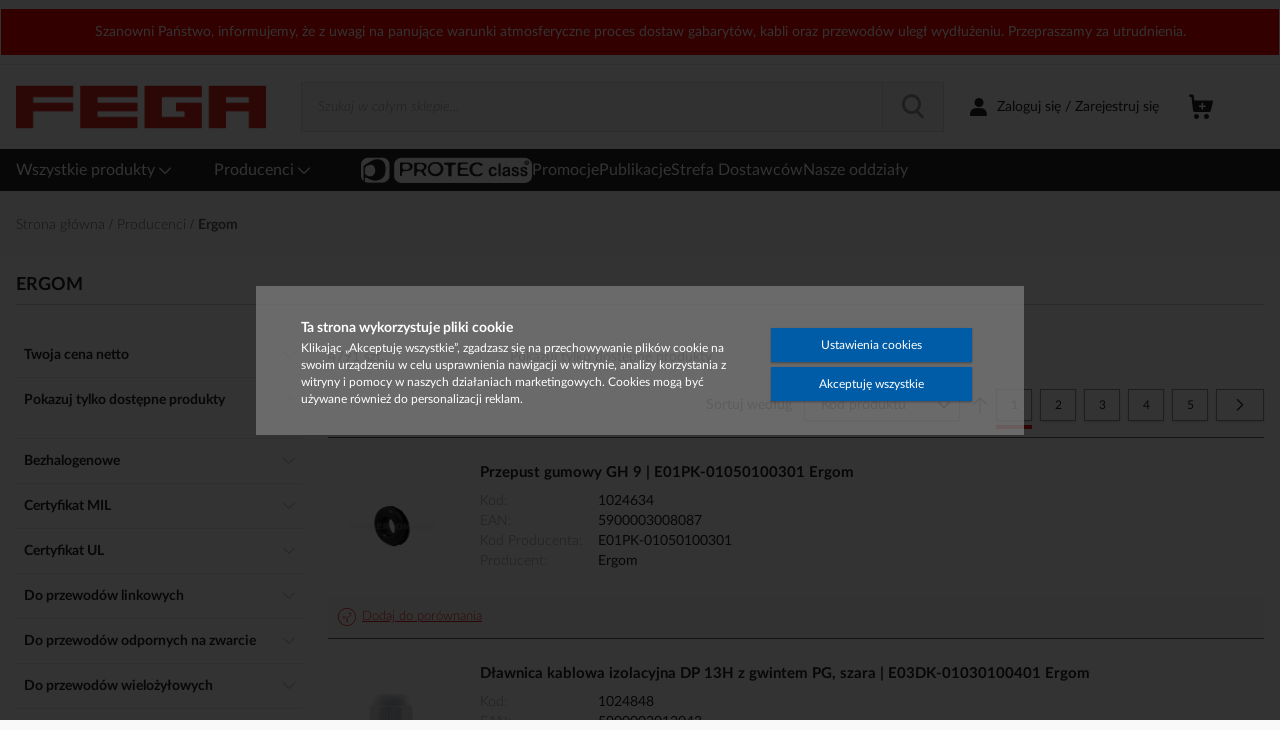

--- FILE ---
content_type: text/css
request_url: https://sklep.fega.pl/static/version1765790965/_cache/merged/358d8fa0a6893f9f18b60d9af1482b53.min.css
body_size: 104620
content:
@import url('https://secure.przelewy24.pl/skrypty/ecommerce_plugin.css.php');
/* The above import directives are aggregated from content. */
body{margin:0;padding:0}article,aside,details,figcaption,figure,main,footer,header,nav,section,summary{display:block}audio,canvas,video{display:inline-block}audio:not([controls]){display:none;height:0}nav ul,nav ol{list-style:none none}img{max-width:100%;height:auto;border:0}video,embed,object{max-width:100%}svg:not(:root){overflow:hidden}figure{margin:0}html{font-size:62.5%;-webkit-text-size-adjust:100%;-ms-text-size-adjust:100%;font-size-adjust:100%}body{color:#222;font-family:'Lato',sans-serif;font-style:normal;font-weight:400;line-height:1.42857143;font-size:1.4rem}p{margin-top:0;margin-bottom:.8rem}abbr[title]{border-bottom:1px dotted #dedede;cursor:help}b,strong{font-weight:700}em,i{font-style:italic}mark{background:#eaeaea;color:#000}small,.small{font-size:12px}hr{border:0;border-top:1px solid #dedede;margin-bottom:20px;margin-top:20px}sub,sup{font-size:71.42857143000001%;line-height:0;position:relative;vertical-align:baseline}sup{top:-.5em}sub{bottom:-.25em}dfn{font-style:italic}h1{font-weight:700;line-height:1.2;font-size:1.8rem;margin-top:3.6rem;margin-bottom:1.6rem}h2{font-weight:300;line-height:1.2;font-size:1.8rem;margin-top:2.4rem;margin-bottom:1.6rem}h3{font-weight:700;line-height:1.2;font-size:1.4rem;margin-top:1.2rem;margin-bottom:.8rem}h4{font-weight:700;line-height:1.2;font-size:1.4rem;margin-top:1.6rem;margin-bottom:1.6rem}h5{font-weight:700;line-height:1.2;font-size:1.2rem;margin-top:1.6rem;margin-bottom:1.6rem}h6{font-weight:700;line-height:1.2;font-size:1rem;margin-top:1.6rem;margin-bottom:1.6rem}h1 small,h2 small,h3 small,h4 small,h5 small,h6 small,h1 .small,h2 .small,h3 .small,h4 .small,h5 .small,h6 .small{color:#222;font-family:'Lato',sans-serif;font-style:normal;font-weight:400;line-height:1}a,.alink{color:#ed1c24;text-decoration:underline}a:hover,.alink:hover{color:#ed1c24}ul,ol{margin-top:0;margin-bottom:2.4rem}ul>li,ol>li{margin-top:0;margin-bottom:.8rem}ul ul,ol ul,ul ol,ol ol{margin-bottom:0}dl{margin-bottom:16px;margin-top:0}dt{font-weight:700;margin-bottom:4px;margin-top:0}dd{margin-bottom:8px;margin-top:0;margin-left:0}code,kbd,pre,samp{font-family:Menlo,Monaco,Consolas,'Courier New',monospace}code{background:#eaeaea;color:#000;padding:2px 4px;font-size:1.2rem;white-space:nowrap}kbd{background:#eaeaea;color:#000;padding:2px 4px;font-size:1.2rem}pre{background:#eaeaea;border:1px solid #dedede;color:#000;line-height:1.42857143;margin:0 0 8px;padding:8px;font-size:1.2rem;display:block;word-wrap:break-word}pre code{background-color:transparent;border-radius:0;color:inherit;font-size:inherit;padding:0;white-space:pre-wrap}blockquote{border-left:0 solid #dedede;margin:0 0 16px 48px;padding:0;color:#222;font-family:'Lato',sans-serif;font-style:italic;font-weight:400;line-height:1.42857143;font-size:1.4rem}blockquote p:last-child,blockquote ul:last-child,blockquote ol:last-child{margin-bottom:0}blockquote footer,blockquote small,blockquote .small{color:#222;line-height:1.42857143;font-size:1rem;display:block}blockquote footer:before,blockquote small:before,blockquote .small:before{content:'\2014 \00A0'}blockquote cite{font-style:normal}blockquote:before,blockquote:after{content:''}q{quotes:none}q:before,q:after{content:'';content:none}cite{font-style:normal}table{width:100%;border-collapse:collapse;border-spacing:0;max-width:100%}table th{text-align:left}table>tbody>tr>th,table>tfoot>tr>th,table>tbody>tr>td,table>tfoot>tr>td{vertical-align:top}table>thead>tr>th,table>thead>tr>td{vertical-align:bottom}table>thead>tr>th,table>tbody>tr>th,table>tfoot>tr>th,table>thead>tr>td,table>tbody>tr>td,table>tfoot>tr>td{padding:8px}button{background-image:none;background:#222;border:none;color:#fff;cursor:pointer;display:inline-block;font-family:'Lato',sans-serif;font-weight:400;margin:0;padding:.8rem 2rem;font-size:1.2rem;line-height:1.6rem;box-sizing:border-box;vertical-align:middle;border-radius:0;box-shadow:0 1px 2px 0 rgba(0,0,0,.35)}button:hover{background:rgba(34,34,34,.9);color:#fff}button.disabled,button[disabled],fieldset[disabled] button{cursor:default;pointer-events:none}button:active{box-shadow:0 1px 2px 0 rgba(0,0,0,.35)}button.disabled,button[disabled]{background:#eee;color:#ccc;border-color:#eee;box-shadow:none}button::-moz-focus-inner{border:0;padding:0}input[type=text],input[type=password],input[type=url],input[type=tel],input[type=search],input[type=number],input[type*=date],input[type=email]{background:#fff;background-clip:padding-box;border:1px solid #959595;border-radius:1px;color:#222;font-family:'Lato',sans-serif;font-size:14px;height:5rem;line-height:1.42857143;padding:16px;vertical-align:baseline;width:100%;box-sizing:border-box}input[type=text]:focus,input[type=password]:focus,input[type=url]:focus,input[type=tel]:focus,input[type=search]:focus,input[type=number]:focus,input[type*=date]:focus,input[type=email]:focus{background:#fcfcfc}input[type=text]:disabled,input[type=password]:disabled,input[type=url]:disabled,input[type=tel]:disabled,input[type=search]:disabled,input[type=number]:disabled,input[type*=date]:disabled,input[type=email]:disabled{opacity:.5}input[type=text]::-moz-placeholder,input[type=password]::-moz-placeholder,input[type=url]::-moz-placeholder,input[type=tel]::-moz-placeholder,input[type=search]::-moz-placeholder,input[type=number]::-moz-placeholder,input[type*=date]::-moz-placeholder,input[type=email]::-moz-placeholder{color:#959595;font-style:italic}input[type=text]::-webkit-input-placeholder,input[type=password]::-webkit-input-placeholder,input[type=url]::-webkit-input-placeholder,input[type=tel]::-webkit-input-placeholder,input[type=search]::-webkit-input-placeholder,input[type=number]::-webkit-input-placeholder,input[type*=date]::-webkit-input-placeholder,input[type=email]::-webkit-input-placeholder{color:#959595;font-style:italic}input[type=text]:-ms-input-placeholder,input[type=password]:-ms-input-placeholder,input[type=url]:-ms-input-placeholder,input[type=tel]:-ms-input-placeholder,input[type=search]:-ms-input-placeholder,input[type=number]:-ms-input-placeholder,input[type*=date]:-ms-input-placeholder,input[type=email]:-ms-input-placeholder{color:#959595;font-style:italic}input[type=number]{-moz-appearance:textfield}input[type=number]::-webkit-inner-spin-button,input[type=number]::-webkit-outer-spin-button{-webkit-appearance:none;margin:0}input[type=search]{-webkit-appearance:none}input[type=search]::-webkit-search-cancel-button,input[type=search]::-webkit-search-decoration,input[type=search]::-webkit-search-results-button,input[type=search]::-webkit-search-results-decoration{-webkit-appearance:none}select{background:#fff;background-clip:padding-box;border:1px solid #959595;border-radius:1px;color:#222;font-family:'Lato',sans-serif;font-size:14px;height:5rem;line-height:1.42857143;padding:0 32px 0 16px;vertical-align:baseline;width:100%;box-sizing:border-box}select:disabled{opacity:.5}select[multiple]{height:auto;background-image:none}textarea{background:#fff;background-clip:padding-box;border:1px solid #959595;border-radius:1px;color:#222;font-family:'Lato',sans-serif;font-size:14px;height:auto;line-height:1.42857143;margin:0;padding:16px;vertical-align:baseline;width:100%;box-sizing:border-box;resize:vertical}textarea:focus{background:#fcfcfc}textarea:disabled{opacity:.5}textarea::-moz-placeholder{color:#959595;font-style:italic}textarea::-webkit-input-placeholder{color:#959595;font-style:italic}textarea:-ms-input-placeholder{color:#959595;font-style:italic}input[type=checkbox]{margin:2px 4px 0 0;position:relative;top:2px}input[type=checkbox]:disabled{opacity:.5}input[type=radio]{margin:2px 4px 0 0}input[type=radio]:disabled{opacity:.5}input.mage-error,select.mage-error,textarea.mage-error{background:#fff5f5;border-color:#c00}div.mage-error{color:#c00;font-size:1.2rem}input[type=button],input[type=reset],input[type=submit]{cursor:pointer;-webkit-appearance:button}input::-moz-focus-inner{border:0;padding:0}form{-webkit-tap-highlight-color:rgba(0,0,0,0)}address{font-style:normal}*:focus{box-shadow:none;outline:0}._keyfocus *:focus,input:not([disabled]):focus,textarea:not([disabled]):focus,select:not([disabled]):focus{box-shadow:none}.purchaseorderrule-index-index .data-grid-actions-cell .action-menu,.bundle-options-container .block-bundle-summary .bundle.items,.cart-container .checkout-methods-items,.opc-wrapper .opc,.opc-progress-bar,.checkout-agreements-items,.items,.block-wishlist-management .wishlist-select-items,.paypal-review .items-qty,.product-items,.order-details-items .items-qty,.block-banners .banner-items,.block-banners-inline .banner-items,.block-event .slider-panel .slider,.purchaseorderrule-index-index .data-grid-actions-cell table th .action-menu .action-submenu{margin:0;padding:0;list-style:none none}.purchaseorderrule-index-index .data-grid-actions-cell .action-menu>li,.bundle-options-container .block-bundle-summary .bundle.items>li,.cart-container .checkout-methods-items>li,.opc-wrapper .opc>li,.opc-progress-bar>li,.checkout-agreements-items>li,.items>li,.block-wishlist-management .wishlist-select-items>li,.paypal-review .items-qty>li,.product-items>li,.order-details-items .items-qty>li,.block-banners .banner-items>li,.block-banners-inline .banner-items>li,.block-event .slider-panel .slider>li,.purchaseorderrule-index-index .data-grid-actions-cell table th .action-menu .action-submenu>li{margin:0}.abs-action-addto-product,.block-event .slider-panel .slider .item .action.event,.bundle-options-container .block-bundle-summary .product-addto-links>.action,.product-info-main .action.towishlist,.product-options-bottom .action.towishlist,.block-bundle-summary .action.towishlist,.product-info-main .action.tocompare,.product-options-bottom .action.tocompare{text-decoration:none;background-image:none;background:#222;border:none;color:#fff;cursor:pointer;display:inline-block;font-family:'Lato',sans-serif;font-weight:400;margin:0;padding:.8rem 2rem;font-size:1.2rem;line-height:1.6rem;box-sizing:border-box;vertical-align:middle;border-radius:0;box-shadow:0 1px 2px 0 rgba(0,0,0,.35)}.abs-action-link-button:hover,.abs-action-link-button:active,.abs-action-link-button:focus,.abs-action-addto-product:hover,.abs-action-addto-product:active,.abs-action-addto-product:focus,.block-event .slider-panel .slider .item .action.event:hover,.block-event .slider-panel .slider .item .action.event:active,.block-event .slider-panel .slider .item .action.event:focus,.bundle-options-container .block-bundle-summary .product-addto-links>.action:hover,.bundle-options-container .block-bundle-summary .product-addto-links>.action:active,.bundle-options-container .block-bundle-summary .product-addto-links>.action:focus,.product-info-main .action.towishlist:hover,.product-info-main .action.towishlist:active,.product-info-main .action.towishlist:focus,.product-options-bottom .action.towishlist:hover,.product-options-bottom .action.towishlist:active,.product-options-bottom .action.towishlist:focus,.block-bundle-summary .action.towishlist:hover,.block-bundle-summary .action.towishlist:active,.block-bundle-summary .action.towishlist:focus,.product-info-main .action.tocompare:hover,.product-info-main .action.tocompare:active,.product-info-main .action.tocompare:focus,.product-options-bottom .action.tocompare:hover,.product-options-bottom .action.tocompare:active,.product-options-bottom .action.tocompare:focus{text-decoration:none}.abs-action-link-button:hover,.abs-action-addto-product:hover,.block-event .slider-panel .slider .item .action.event:hover,.bundle-options-container .block-bundle-summary .product-addto-links>.action:hover,.product-info-main .action.towishlist:hover,.product-options-bottom .action.towishlist:hover,.block-bundle-summary .action.towishlist:hover,.product-info-main .action.tocompare:hover,.product-options-bottom .action.tocompare:hover{background:rgba(34,34,34,.9);color:#fff}.abs-action-link-button.disabled,.abs-action-link-button[disabled],fieldset[disabled] .abs-action-link-button,.abs-action-addto-product.disabled,.abs-action-addto-product[disabled],fieldset[disabled] .abs-action-addto-product,.block-event .slider-panel .slider .item .action.event.disabled,.block-event .slider-panel .slider .item .action.event[disabled],fieldset[disabled] .block-event .slider-panel .slider .item .action.event,.bundle-options-container .block-bundle-summary .product-addto-links>.action.disabled,.bundle-options-container .block-bundle-summary .product-addto-links>.action[disabled],fieldset[disabled] .bundle-options-container .block-bundle-summary .product-addto-links>.action,.product-info-main .action.towishlist.disabled,.product-info-main .action.towishlist[disabled],fieldset[disabled] .product-info-main .action.towishlist,.product-options-bottom .action.towishlist.disabled,.product-options-bottom .action.towishlist[disabled],fieldset[disabled] .product-options-bottom .action.towishlist,.block-bundle-summary .action.towishlist.disabled,.block-bundle-summary .action.towishlist[disabled],fieldset[disabled] .block-bundle-summary .action.towishlist,.product-info-main .action.tocompare.disabled,.product-info-main .action.tocompare[disabled],fieldset[disabled] .product-info-main .action.tocompare,.product-options-bottom .action.tocompare.disabled,.product-options-bottom .action.tocompare[disabled],fieldset[disabled] .product-options-bottom .action.tocompare{cursor:default;pointer-events:none}.abs-action-link-button:active,.abs-action-addto-product:active,.block-event .slider-panel .slider .item .action.event:active,.bundle-options-container .block-bundle-summary .product-addto-links>.action:active,.product-info-main .action.towishlist:active,.product-options-bottom .action.towishlist:active,.block-bundle-summary .action.towishlist:active,.product-info-main .action.tocompare:active,.product-options-bottom .action.tocompare:active{box-shadow:0 1px 2px 0 rgba(0,0,0,.35)}.abs-action-link-button.disabled,.abs-action-link-button[disabled],.abs-action-addto-product.disabled,.abs-action-addto-product[disabled],.block-event .slider-panel .slider .item .action.event.disabled,.block-event .slider-panel .slider .item .action.event[disabled],.bundle-options-container .block-bundle-summary .product-addto-links>.action.disabled,.bundle-options-container .block-bundle-summary .product-addto-links>.action[disabled],.product-info-main .action.towishlist.disabled,.product-info-main .action.towishlist[disabled],.product-options-bottom .action.towishlist.disabled,.product-options-bottom .action.towishlist[disabled],.block-bundle-summary .action.towishlist.disabled,.block-bundle-summary .action.towishlist[disabled],.product-info-main .action.tocompare.disabled,.product-info-main .action.tocompare[disabled],.product-options-bottom .action.tocompare.disabled,.product-options-bottom .action.tocompare[disabled]{background:#eee;color:#ccc;border-color:#eee;box-shadow:none}.cart.table-wrapper .item-options dt,.block-giftregistry-shared-items .product .item-options dt,.multicheckout .item-options dt,.quote-details-items .item-options dt{clear:left;float:left;margin:0 8px 4px 0}.cart.table-wrapper .item-options dt:after,.block-giftregistry-shared-items .product .item-options dt:after,.multicheckout .item-options dt:after,.quote-details-items .item-options dt:after{content:': '}.cart.table-wrapper .item-options dd,.block-giftregistry-shared-items .product .item-options dd,.multicheckout .item-options dd,.quote-details-items .item-options dd{display:inline-block;float:left;margin:0 0 4px}.actions-toolbar>.primary .action,.actions-toolbar>.secondary .action{width:100%}.cart.table-wrapper .product-image-wrapper,.minicart-items .product-image-wrapper,.block-giftregistry-shared-items .product-image-wrapper,.products-list .product-image-wrapper{height:auto;padding:0 !important}.cart.table-wrapper .product-image-wrapper .product-image-photo,.minicart-items .product-image-wrapper .product-image-photo,.block-giftregistry-shared-items .product-image-wrapper .product-image-photo,.products-list .product-image-wrapper .product-image-photo{position:static}.product.media .product.photo .photo.image{display:block;height:auto;margin:0 auto;max-width:100%}.form-create-account--company .section-title,.block-company-profile-account .section-title,.block-company-profile-contacts .section-title,.company-account-index .columns .column.main .block:not(.widget) .block-title,.login-container .block .block-title{font-size:1.8rem;border-bottom:1px solid #dedede;margin-bottom:15px;padding-bottom:12px}.form-create-account--company .section-title strong,.block-company-profile-account .section-title strong,.block-company-profile-contacts .section-title strong,.company-account-index .columns .column.main .block:not(.widget) .block-title strong,.login-container .block .block-title strong{font-weight:700}.block-giftregistry-results .block-title,.block-giftregistry-shared-items .block-title,.block-wishlist-search-results .block-title,.block-wishlist .block-title,.block-reorder .block-title,.widget .block-title{margin-bottom:15px}.block-giftregistry-results .block-title>strong,.block-giftregistry-shared-items .block-title>strong,.block-wishlist-search-results .block-title>strong,.block-wishlist .block-title>strong,.block-reorder .block-title>strong,.widget .block-title>strong{font-weight:700;line-height:1.2;font-size:1.4rem;margin-top:1.2rem;margin-bottom:.8rem}.multicheckout .block-title,.paypal-review .block .block-title,.magento-rma-guest-returns .column.main .block:not(.widget) .block-title,.company-account-index .columns .column.main .block:not(.widget) .block-title,.account .column.main .block:not(.widget) .block-title,[class^=sales-guest-] .column.main .block:not(.widget) .block-title,.sales-guest-view .column.main .block:not(.widget) .block-title{border-bottom:1px solid #959595;margin-bottom:24px;padding-bottom:8px}.multicheckout .block-title>strong,.paypal-review .block .block-title>strong,.magento-rma-guest-returns .column.main .block:not(.widget) .block-title>strong,.company-account-index .columns .column.main .block:not(.widget) .block-title>strong,.account .column.main .block:not(.widget) .block-title>strong,[class^=sales-guest-] .column.main .block:not(.widget) .block-title>strong,.sales-guest-view .column.main .block:not(.widget) .block-title>strong{font-weight:300;line-height:1.2;font-size:1.8rem;margin-top:2.4rem;margin-bottom:1.6rem}.multicheckout .block-title>.action,.paypal-review .block .block-title>.action,.magento-rma-guest-returns .column.main .block:not(.widget) .block-title>.action,.company-account-index .columns .column.main .block:not(.widget) .block-title>.action,.account .column.main .block:not(.widget) .block-title>.action,[class^=sales-guest-] .column.main .block:not(.widget) .block-title>.action,.sales-guest-view .column.main .block:not(.widget) .block-title>.action{font-size:1.3rem;margin-left:24px}.multicheckout .block-content p:last-child,.paypal-review .block .block-content p:last-child,.magento-rma-guest-returns .column.main .block:not(.widget) .block-content p:last-child,.company-account-index .columns .column.main .block:not(.widget) .block-content p:last-child,.account .column.main .block:not(.widget) .block-content p:last-child,[class^=sales-guest-] .column.main .block:not(.widget) .block-content p:last-child,.sales-guest-view .column.main .block:not(.widget) .block-content p:last-child{margin-bottom:0}.multicheckout .block-content .box,.paypal-review .block .block-content .box,.magento-rma-guest-returns .column.main .block:not(.widget) .block-content .box,.company-account-index .columns .column.main .block:not(.widget) .block-content .box,.account .column.main .block:not(.widget) .block-content .box,[class^=sales-guest-] .column.main .block:not(.widget) .block-content .box,.sales-guest-view .column.main .block:not(.widget) .block-content .box{margin-bottom:16px}.multicheckout .box-title,.paypal-review .block .box-title,.magento-rma-guest-returns .column.main .block:not(.widget) .box-title,.company-account-index .columns .column.main .block:not(.widget) .box-title,.account .column.main .block:not(.widget) .box-title,[class^=sales-guest-] .column.main .block:not(.widget) .box-title,.sales-guest-view .column.main .block:not(.widget) .box-title{display:inline-block;margin-bottom:8px}.multicheckout .box-title>span,.paypal-review .block .box-title>span,.magento-rma-guest-returns .column.main .block:not(.widget) .box-title>span,.company-account-index .columns .column.main .block:not(.widget) .box-title>span,.account .column.main .block:not(.widget) .box-title>span,[class^=sales-guest-] .column.main .block:not(.widget) .box-title>span,.sales-guest-view .column.main .block:not(.widget) .box-title>span{font-weight:700;line-height:1.2;font-size:1.4rem;margin-top:1.6rem;margin-bottom:1.6rem}.multicheckout .box-title>.action,.paypal-review .block .box-title>.action,.magento-rma-guest-returns .column.main .block:not(.widget) .box-title>.action,.company-account-index .columns .column.main .block:not(.widget) .box-title>.action,.account .column.main .block:not(.widget) .box-title>.action,[class^=sales-guest-] .column.main .block:not(.widget) .box-title>.action,.sales-guest-view .column.main .block:not(.widget) .box-title>.action{font-weight:400;margin-left:8px}.multicheckout .box-content,.paypal-review .block .box-content,.magento-rma-guest-returns .column.main .block:not(.widget) .box-content,.company-account-index .columns .column.main .block:not(.widget) .box-content,.account .column.main .block:not(.widget) .box-content,[class^=sales-guest-] .column.main .block:not(.widget) .box-content,.sales-guest-view .column.main .block:not(.widget) .box-content{margin-bottom:16px}.multicheckout .box-actions .action,.paypal-review .block .box-actions .action,.magento-rma-guest-returns .column.main .block:not(.widget) .box-actions .action,.company-account-index .columns .column.main .block:not(.widget) .box-actions .action,.account .column.main .block:not(.widget) .box-actions .action,[class^=sales-guest-] .column.main .block:not(.widget) .box-actions .action,.sales-guest-view .column.main .block:not(.widget) .box-actions .action{font-size:1.3rem}.multicheckout .box-actions .action:not(:first-child),.paypal-review .block .box-actions .action:not(:first-child),.magento-rma-guest-returns .column.main .block:not(.widget) .box-actions .action:not(:first-child),.company-account-index .columns .column.main .block:not(.widget) .box-actions .action:not(:first-child),.account .column.main .block:not(.widget) .box-actions .action:not(:first-child),[class^=sales-guest-] .column.main .block:not(.widget) .box-actions .action:not(:first-child),.sales-guest-view .column.main .block:not(.widget) .box-actions .action:not(:first-child){border-left:1px solid #959595;padding-left:16px}.multicheckout .box-actions .action:not(:last-child),.paypal-review .block .box-actions .action:not(:last-child),.magento-rma-guest-returns .column.main .block:not(.widget) .box-actions .action:not(:last-child),.company-account-index .columns .column.main .block:not(.widget) .box-actions .action:not(:last-child),.account .column.main .block:not(.widget) .box-actions .action:not(:last-child),[class^=sales-guest-] .column.main .block:not(.widget) .box-actions .action:not(:last-child),.sales-guest-view .column.main .block:not(.widget) .box-actions .action:not(:last-child){padding-right:16px}.giftregisty-dropdown,.wishlist-dropdown{display:inline-block;position:relative}.abs-dropdown-simple:before,.abs-dropdown-simple:after,.giftregisty-dropdown:before,.giftregisty-dropdown:after,.wishlist-dropdown:before,.wishlist-dropdown:after{content:'';display:table}.abs-dropdown-simple:after,.giftregisty-dropdown:after,.wishlist-dropdown:after{clear:both}.abs-dropdown-simple .action.toggle,.giftregisty-dropdown .action.toggle,.wishlist-dropdown .action.toggle{cursor:pointer;display:inline-block;text-decoration:none}.abs-dropdown-simple .action.toggle:after,.giftregisty-dropdown .action.toggle:after,.wishlist-dropdown .action.toggle:after{-webkit-font-smoothing:antialiased;-moz-osx-font-smoothing:grayscale;font-size:12px;line-height:12px;color:inherit;content:'\e900';font-family:'weg';margin:0 0 0 4px;vertical-align:middle;display:inline-block;font-weight:400;overflow:hidden;speak:none;text-align:center}.abs-dropdown-simple .action.toggle:hover:after,.giftregisty-dropdown .action.toggle:hover:after,.wishlist-dropdown .action.toggle:hover:after{color:inherit}.abs-dropdown-simple .action.toggle:active:after,.giftregisty-dropdown .action.toggle:active:after,.wishlist-dropdown .action.toggle:active:after{color:inherit}.abs-dropdown-simple .action.toggle.active,.giftregisty-dropdown .action.toggle.active,.wishlist-dropdown .action.toggle.active{display:inline-block;text-decoration:none}.abs-dropdown-simple .action.toggle.active:after,.giftregisty-dropdown .action.toggle.active:after,.wishlist-dropdown .action.toggle.active:after{-webkit-font-smoothing:antialiased;-moz-osx-font-smoothing:grayscale;font-size:12px;line-height:12px;color:inherit;content:'\e903';font-family:'weg';margin:0 0 0 4px;vertical-align:middle;display:inline-block;font-weight:400;overflow:hidden;speak:none;text-align:center}.abs-dropdown-simple .action.toggle.active:hover:after,.giftregisty-dropdown .action.toggle.active:hover:after,.wishlist-dropdown .action.toggle.active:hover:after{color:inherit}.abs-dropdown-simple .action.toggle.active:active:after,.giftregisty-dropdown .action.toggle.active:active:after,.wishlist-dropdown .action.toggle.active:active:after{color:inherit}.abs-dropdown-simple ul.dropdown,.giftregisty-dropdown ul.dropdown,.wishlist-dropdown ul.dropdown{margin:0;padding:0;list-style:none none;background:#fff;margin-top:4px;min-width:20rem;z-index:100;box-sizing:border-box;display:none;position:absolute;top:100%;box-shadow:0 0 8px rgba(0,0,0,.25)}.abs-dropdown-simple ul.dropdown li,.giftregisty-dropdown ul.dropdown li,.wishlist-dropdown ul.dropdown li{margin:0;padding:4px 4px 4px 24px}.abs-dropdown-simple ul.dropdown li:hover,.giftregisty-dropdown ul.dropdown li:hover,.wishlist-dropdown ul.dropdown li:hover{background:#e8e8e8;cursor:pointer}.abs-dropdown-simple ul.dropdown:before,.abs-dropdown-simple ul.dropdown:after,.giftregisty-dropdown ul.dropdown:before,.giftregisty-dropdown ul.dropdown:after,.wishlist-dropdown ul.dropdown:before,.wishlist-dropdown ul.dropdown:after{border-bottom-style:solid;content:'';display:block;height:0;position:absolute;width:0}.abs-dropdown-simple ul.dropdown:before,.giftregisty-dropdown ul.dropdown:before,.wishlist-dropdown ul.dropdown:before{border:6px solid;border-color:transparent transparent #fff;z-index:99}.abs-dropdown-simple ul.dropdown:after,.giftregisty-dropdown ul.dropdown:after,.wishlist-dropdown ul.dropdown:after{border:7px solid;border-color:transparent transparent #fff;z-index:98}.abs-dropdown-simple ul.dropdown:before,.giftregisty-dropdown ul.dropdown:before,.wishlist-dropdown ul.dropdown:before{left:10px;top:-12px}.abs-dropdown-simple ul.dropdown:after,.giftregisty-dropdown ul.dropdown:after,.wishlist-dropdown ul.dropdown:after{left:9px;top:-14px}.abs-dropdown-simple.active,.giftregisty-dropdown.active,.wishlist-dropdown.active{overflow:visible}.abs-dropdown-simple.active ul.dropdown,.giftregisty-dropdown.active ul.dropdown,.wishlist-dropdown.active ul.dropdown{display:block}.column .block-addbysku .qty .qty,.bundle-options-container .input-text.qty,.table-giftregistry-items .field.qty .qty,.block-giftregistry-shared-items .qty .qty,.table.grouped .control .qty,.block-wishlist-info-items .input-text.qty,.multicheckout .table-wrapper .col .qty .input-text,.account .table-wrapper .data.table.wishlist .box-tocart .qty,.products-grid.wishlist .product-item .box-tocart input.qty,.account .table-return-items .qty .input-text,.quote-details-items .col.qty .input-text,.sidebar .block-addbysku .fieldset .fields .field.qty .qty{text-align:center;width:47px}.block,.sidebar .widget.block:not(:last-child),.sidebar .widget:not(:last-child),.block-banners,.block-banners-inline{margin-bottom:48px}.filtered .item .action.remove,.sidebar .action.delete{display:inline-block;text-decoration:none}.abs-remove-button-for-blocks>span,.filtered .item .action.remove>span,.sidebar .action.delete>span{border:0;clip:rect(0,0,0,0);height:1px;margin:-1px;overflow:hidden;padding:0;position:absolute;width:1px}.abs-remove-button-for-blocks:before,.filtered .item .action.remove:before,.sidebar .action.delete:before{-webkit-font-smoothing:antialiased;-moz-osx-font-smoothing:grayscale;font-size:26px;line-height:15px;color:#303030;content:'\e909';font-family:'weg';vertical-align:middle;display:inline-block;font-weight:400;overflow:hidden;speak:none;text-align:center}.abs-remove-button-for-blocks:hover:before,.filtered .item .action.remove:hover:before,.sidebar .action.delete:hover:before{color:#303030}.abs-remove-button-for-blocks:active:before,.filtered .item .action.remove:active:before,.sidebar .action.delete:active:before{color:#303030}.product-item-name>a,.product.name a>a,.product-card__title>a{color:#222;text-decoration:none}.abs-product-link>a:visited,.product-item-name>a:visited,.product.name a>a:visited,.product-card__title>a:visited{color:#222}.abs-product-link>a:hover,.product-item-name>a:hover,.product.name a>a:hover,.product-card__title>a:hover{color:#ed1c24}.abs-product-link>a:active,.product-item-name>a:active,.product.name a>a:active,.product-card__title>a:active{color:#222}.form.giftregistry.items .actions-toolbar,.form-new-agreement .actions-toolbar,.fieldset .review-legend.legend,.form.wishlist.items .actions-toolbar{margin-left:0}.abs-add-fields .action.remove,.form-giftregistry-share .action.remove,.form-giftregistry-edit .action.remove,.form-add-invitations .action.remove,.form-create-return .action.remove,.form.send.friend .action.remove{left:8px;margin-left:70%;position:absolute;top:31px;width:auto}.form-giftregistry-share .fieldset,.form-giftregistry-edit .fieldset,.form-add-invitations .fieldset,.form-create-return .fieldset,.form.send.friend .fieldset{margin-bottom:5rem}.form-giftregistry-share .fieldset .field:not(.choice) .control,.form-giftregistry-edit .fieldset .field:not(.choice) .control,.form-add-invitations .fieldset .field:not(.choice) .control,.form-create-return .fieldset .field:not(.choice) .control,.form.send.friend .fieldset .field:not(.choice) .control{width:70%}.form-giftregistry-share .fieldset .actions-toolbar:not(:first-child)>.secondary,.form-giftregistry-edit .fieldset .actions-toolbar:not(:first-child)>.secondary,.form-add-invitations .fieldset .actions-toolbar:not(:first-child)>.secondary,.form-create-return .fieldset .actions-toolbar:not(:first-child)>.secondary,.form.send.friend .fieldset .actions-toolbar:not(:first-child)>.secondary{float:left}.form-giftregistry-share .fieldset .actions-toolbar:not(:first-child)>.secondary .action.add,.form-giftregistry-edit .fieldset .actions-toolbar:not(:first-child)>.secondary .action.add,.form-add-invitations .fieldset .actions-toolbar:not(:first-child)>.secondary .action.add,.form-create-return .fieldset .actions-toolbar:not(:first-child)>.secondary .action.add,.form.send.friend .fieldset .actions-toolbar:not(:first-child)>.secondary .action.add{margin-top:32px}.form-giftregistry-share .fieldset .fields .actions-toolbar,.form-giftregistry-edit .fieldset .fields .actions-toolbar,.form-add-invitations .fieldset .fields .actions-toolbar,.form-create-return .fieldset .fields .actions-toolbar,.form.send.friend .fieldset .fields .actions-toolbar{margin:0}.form-giftregistry-share .message.notice,.form-giftregistry-edit .message.notice,.form-add-invitations .message.notice,.form-create-return .message.notice,.form.send.friend .message.notice{margin:32px 0 0}.form-giftregistry-share .additional,.form-giftregistry-edit .additional,.form-add-invitations .additional,.form-create-return .additional,.form.send.friend .additional{margin-top:5.5rem;position:relative}.order-details-items .order-items .order-gift-message:not(.expanded-content){height:0;visibility:hidden}.fieldset>.field.no-label>.label,.fieldset>.fields>.field.no-label>.label,.action-multicheck-wrap .action-multicheck-toggle>span,.checkout-index-index .page-title-wrapper,.checkout-payment-method .field-select-billing>.label,.checkout-payment-method .payments .legend,.checkout-payment-method .ccard .legend,.page-product-downloadable .product-options-wrapper .fieldset .legend.links-title,.page-product-giftcard .fieldset.giftcard>.legend,.opc-wrapper .form-giftcard-account .field .label,.filter-options-content .filter-count-label,.block-wishlist-search-form .form-wishlist-search .fieldset>.legend,.page-multiple-wishlist .page-title-wrapper .page-title,.multicheckout .table-wrapper .col .label,.multicheckout .block .methods-shipping .item-content .fieldset>.legend,.block.newsletter .label,.opc-wrapper .form-discount .field .label,.products-grid.wishlist .product-item .comment-box .label,.compare-table__cell--remove span,.compare-table__cell--product-label span,.account .column.main .limiter>.label,.fieldset .fullname.field>.label,.field.street .field[name*="shippingAddress.street.0"] .label,.field.street .field.additional .label,.quote-details-items .col.qty .label,.block-reorder .product-item .label,.action.skip:not(:focus),.page-header .switcher .label,.page-footer .switcher .label{border:0;clip:rect(0,0,0,0);height:1px;margin:-1px;overflow:hidden;padding:0;position:absolute;width:1px}.shipping-policy-block.field-tooltip .field-tooltip-action span{clip:auto;height:auto;margin:0;overflow:visible;position:static;width:auto}.abs-add-clearfix:before,.abs-add-clearfix:after,.abs-add-fields .fieldset .actions-toolbar:not(:first-child):before,.abs-add-fields .fieldset .actions-toolbar:not(:first-child):after,.cart.table-wrapper .actions-toolbar:before,.cart.table-wrapper .actions-toolbar:after,.cart.table-wrapper .item-options:before,.cart.table-wrapper .item-options:after,.minicart-items .product-item>.product:before,.minicart-items .product-item>.product:after,.checkout-container:before,.checkout-container:after,.checkout-onepage-success:before,.checkout-onepage-success:after,.opc-estimated-wrapper:before,.opc-estimated-wrapper:after,.opc-wrapper .field.addresses:before,.opc-wrapper .field.addresses:after,.page-product-downloadable .product-add-form:before,.page-product-downloadable .product-add-form:after,.gift-options:before,.gift-options:after,.gift-item-block .content:before,.gift-item-block .content:after,.order-details-items .order-gift-message:before,.order-details-items .order-gift-message:after,.order-details-items .block-order-details-gift-message:before,.order-details-items .block-order-details-gift-message:after,.block-giftregistry-shared-items .product .item-options:before,.block-giftregistry-shared-items .product .item-options:after,.gift-wrapping-list:before,.gift-wrapping-list:after,.opc-wrapper .data.table .gift-wrapping:before,.opc-wrapper .data.table .gift-wrapping:after,.table-order-items .gift-wrapping:before,.table-order-items .gift-wrapping:after,.table-order-review .gift-wrapping:before,.table-order-review .gift-wrapping:after,.order-options .product:before,.order-options .product:after,.map-popup .map-info-price:before,.map-popup .map-info-price:after,.multicheckout .item-options:before,.multicheckout .item-options:after,.multicheckout .block:before,.multicheckout .block:after,.multicheckout .block-content:before,.multicheckout .block-content:after,.customer-review .product-details:before,.customer-review .product-details:after,.toolbar:before,.toolbar:after,.sidebar .product-items-images:before,.sidebar .product-items-images:after,.fieldset .fullname .field:before,.fieldset .fullname .field:after,.quote-details-items .quote-table-totals-wrap:before,.quote-details-items .quote-table-totals-wrap:after,.quote-details-items .item-options:before,.quote-details-items .item-options:after,.quote-details-items .actions-toolbar:before,.quote-details-items .actions-toolbar:after,.negotiable-quote-quote-print .page-title-wrapper:before,.negotiable-quote-quote-print .page-title-wrapper:after,.negotiable-quote-quote-print .quote-price-block:before,.negotiable-quote-quote-print .quote-price-block:after,.quickorder-index-index .product-block:before,.quickorder-index-index .product-block:after,.requisition-view-links:before,.requisition-view-links:after,.requisition-details__table .actions-toolbar:before,.requisition-details__table .actions-toolbar:after,.header.content:before,.header.content:after,.form-giftregistry-share .fieldset .actions-toolbar:not(:first-child):before,.form-giftregistry-share .fieldset .actions-toolbar:not(:first-child):after,.form-giftregistry-edit .fieldset .actions-toolbar:not(:first-child):before,.form-giftregistry-edit .fieldset .actions-toolbar:not(:first-child):after,.form-add-invitations .fieldset .actions-toolbar:not(:first-child):before,.form-add-invitations .fieldset .actions-toolbar:not(:first-child):after,.form-create-return .fieldset .actions-toolbar:not(:first-child):before,.form-create-return .fieldset .actions-toolbar:not(:first-child):after,.form.send.friend .fieldset .actions-toolbar:not(:first-child):before,.form.send.friend .fieldset .actions-toolbar:not(:first-child):after{content:'';display:table}.abs-add-clearfix:after,.abs-add-fields .fieldset .actions-toolbar:not(:first-child):after,.cart.table-wrapper .actions-toolbar:after,.cart.table-wrapper .item-options:after,.minicart-items .product-item>.product:after,.checkout-container:after,.checkout-onepage-success:after,.opc-estimated-wrapper:after,.opc-wrapper .field.addresses:after,.page-product-downloadable .product-add-form:after,.gift-options:after,.gift-item-block .content:after,.order-details-items .order-gift-message:after,.order-details-items .block-order-details-gift-message:after,.block-giftregistry-shared-items .product .item-options:after,.gift-wrapping-list:after,.opc-wrapper .data.table .gift-wrapping:after,.table-order-items .gift-wrapping:after,.table-order-review .gift-wrapping:after,.order-options .product:after,.map-popup .map-info-price:after,.multicheckout .item-options:after,.multicheckout .block:after,.multicheckout .block-content:after,.customer-review .product-details:after,.toolbar:after,.sidebar .product-items-images:after,.fieldset .fullname .field:after,.quote-details-items .quote-table-totals-wrap:after,.quote-details-items .item-options:after,.quote-details-items .actions-toolbar:after,.negotiable-quote-quote-print .page-title-wrapper:after,.negotiable-quote-quote-print .quote-price-block:after,.quickorder-index-index .product-block:after,.requisition-view-links:after,.requisition-details__table .actions-toolbar:after,.header.content:after,.form-giftregistry-share .fieldset .actions-toolbar:not(:first-child):after,.form-giftregistry-edit .fieldset .actions-toolbar:not(:first-child):after,.form-add-invitations .fieldset .actions-toolbar:not(:first-child):after,.form-create-return .fieldset .actions-toolbar:not(:first-child):after,.form.send.friend .fieldset .actions-toolbar:not(:first-child):after{clear:both}.abs-field-date .control,.abs-field-tooltip,.columns .column.main,.columns .sidebar-main,.columns .sidebar-additional,.form-create-purchase-order-rule .field.rule-type .field-tooltip .field-tooltip-content,.column .block-addbysku .sku,.bundle-options-container .block-bundle-summary,.column.main .cart-summary,.opc-wrapper .shipping-address-item,.shipping-policy-block.field-tooltip .field-tooltip-content,.opc-sidebar .opc-block-summary,.product-item,.sidebar .product-items-images .product-item,.search-autocomplete,.sidebar .block-addbysku .fieldset .fields .field.sku,.block-event .slider-panel .slider .item .action.show,.field.date .control,.field .control._with-tooltip{box-sizing:border-box}.abs-navigation-icon:after{-webkit-font-smoothing:antialiased;-moz-osx-font-smoothing:grayscale;font-size:3.4rem;line-height:1.2;color:inherit;content:'\e900';font-family:'weg';vertical-align:middle;display:inline-block;font-weight:400;overflow:hidden;speak:none;text-align:center}.abs-split-button:before,.abs-split-button:after{content:'';display:table}.abs-split-button:after{clear:both}.abs-split-button .action.split{float:left;margin:0}.abs-split-button .action.toggle{float:right;margin:0}.abs-split-button button.action.split{border-bottom-right-radius:0;border-top-right-radius:0}.abs-split-button button+.action.toggle{border-bottom-left-radius:0;border-left:0;border-top-left-radius:0}.abs-split-button .action.toggle{padding:4px;display:inline-block;text-decoration:none}.abs-split-button .action.toggle>span{border:0;clip:rect(0,0,0,0);height:1px;margin:-1px;overflow:hidden;padding:0;position:absolute;width:1px}.abs-split-button .action.toggle:after{-webkit-font-smoothing:antialiased;-moz-osx-font-smoothing:grayscale;font-size:12px;line-height:12px;color:inherit;content:'\e900';font-family:'weg';margin:.6rem;vertical-align:top;display:inline-block;font-weight:400;overflow:hidden;speak:none;text-align:center}.abs-split-button .action.toggle:hover:after{color:inherit}.abs-split-button .action.toggle:active:after{color:inherit}.abs-split-button .action.toggle.active{display:inline-block;text-decoration:none}.abs-split-button .action.toggle.active>span{border:0;clip:rect(0,0,0,0);height:1px;margin:-1px;overflow:hidden;padding:0;position:absolute;width:1px}.abs-split-button .action.toggle.active:after{-webkit-font-smoothing:antialiased;-moz-osx-font-smoothing:grayscale;font-size:12px;line-height:12px;color:inherit;content:'\e903';font-family:'weg';margin:.6rem;vertical-align:top;display:inline-block;font-weight:400;overflow:hidden;speak:none;text-align:center}.abs-split-button .action.toggle.active:hover:after{color:inherit}.abs-split-button .action.toggle.active:active:after{color:inherit}.abs-split-button .items{margin:0;padding:0;list-style:none none;background:#fff;margin-top:4px;min-width:100%;z-index:100;box-sizing:border-box;display:none;position:absolute;top:100%;box-shadow:0 0 8px rgba(0,0,0,.25)}.abs-split-button .items li{margin:0;padding:3px 4px}.abs-split-button .items li:hover{background:#e8e8e8;cursor:pointer}.abs-split-button .items:before,.abs-split-button .items:after{border-bottom-style:solid;content:'';display:block;height:0;position:absolute;width:0}.abs-split-button .items:before{border:6px solid;border-color:transparent transparent #fff;z-index:99}.abs-split-button .items:after{border:7px solid;border-color:transparent transparent #fff;z-index:98}.abs-split-button .items:before{right:10px;top:-12px}.abs-split-button .items:after{right:9px;top:-14px}.abs-split-button.active{overflow:visible}.abs-split-button.active .items{display:block}.bundle-options-container .block-bundle-summary .product-addto-links>.action,.product-info-main .action.towishlist,.product-options-bottom .action.towishlist,.block-bundle-summary .action.towishlist,.product-info-main .action.tocompare,.product-options-bottom .action.tocompare{line-height:1.6rem;font-size:1.2rem}.table-comparison .wishlist.split.button>.action.split,.product-items .wishlist.split.button>.action.split,.product-items .action.towishlist,.products.list.items .action.towishlist,.table-comparison .action.towishlist,.table-comparison .wishlist.splita.pagebuilder-button-secondary>.action.split,.product-items .wishlist.splita.pagebuilder-button-secondary>.action.split,.table-comparison .wishlist.splitbutton.pagebuilder-button-secondary>.action.split,.product-items .wishlist.splitbutton.pagebuilder-button-secondary>.action.split,.table-comparison .wishlist.splitdiv.pagebuilder-button-secondary>.action.split,.product-items .wishlist.splitdiv.pagebuilder-button-secondary>.action.split{display:inline-block;text-decoration:none}.abs-actions-addto-gridlist>span,.table-comparison .wishlist.split.button>.action.split>span,.product-items .wishlist.split.button>.action.split>span,.product-items .action.towishlist>span,.products.list.items .action.towishlist>span,.table-comparison .action.towishlist>span,.table-comparison .wishlist.splita.pagebuilder-button-secondary>.action.split>span,.product-items .wishlist.splita.pagebuilder-button-secondary>.action.split>span,.table-comparison .wishlist.splitbutton.pagebuilder-button-secondary>.action.split>span,.product-items .wishlist.splitbutton.pagebuilder-button-secondary>.action.split>span,.table-comparison .wishlist.splitdiv.pagebuilder-button-secondary>.action.split>span,.product-items .wishlist.splitdiv.pagebuilder-button-secondary>.action.split>span{border:0;clip:rect(0,0,0,0);height:1px;margin:-1px;overflow:hidden;padding:0;position:absolute;width:1px}.abs-actions-addto-gridlist:before,.table-comparison .wishlist.split.button>.action.split:before,.product-items .wishlist.split.button>.action.split:before,.product-items .action.towishlist:before,.products.list.items .action.towishlist:before,.table-comparison .action.towishlist:before,.table-comparison .wishlist.splita.pagebuilder-button-secondary>.action.split:before,.product-items .wishlist.splita.pagebuilder-button-secondary>.action.split:before,.table-comparison .wishlist.splitbutton.pagebuilder-button-secondary>.action.split:before,.product-items .wishlist.splitbutton.pagebuilder-button-secondary>.action.split:before,.table-comparison .wishlist.splitdiv.pagebuilder-button-secondary>.action.split:before,.product-items .wishlist.splitdiv.pagebuilder-button-secondary>.action.split:before{-webkit-font-smoothing:antialiased;-moz-osx-font-smoothing:grayscale;font-size:29px;line-height:24px;color:#6c6c6c;font-family:'weg';vertical-align:middle;display:inline-block;font-weight:400;overflow:hidden;speak:none;text-align:center}.abs-actions-addto-gridlist:hover:before,.table-comparison .wishlist.split.button>.action.split:hover:before,.product-items .wishlist.split.button>.action.split:hover:before,.product-items .action.towishlist:hover:before,.products.list.items .action.towishlist:hover:before,.table-comparison .action.towishlist:hover:before,.table-comparison .wishlist.splita.pagebuilder-button-secondary>.action.split:hover:before,.product-items .wishlist.splita.pagebuilder-button-secondary>.action.split:hover:before,.table-comparison .wishlist.splitbutton.pagebuilder-button-secondary>.action.split:hover:before,.product-items .wishlist.splitbutton.pagebuilder-button-secondary>.action.split:hover:before,.table-comparison .wishlist.splitdiv.pagebuilder-button-secondary>.action.split:hover:before,.product-items .wishlist.splitdiv.pagebuilder-button-secondary>.action.split:hover:before{color:#222}.bundle-actions .action.primary,.bundle-options-container .block-bundle-summary .box-tocart .action.primary,.cart-container .checkout-methods-items .action.primary,.block-minicart .block-content>.actions>.primary .action.primary,.methods-shipping .actions-toolbar .action.primary,.block-authentication .action.action-register,.block-authentication .action.action-login,.checkout-payment-method .payment-method-content>.actions-toolbar>.primary .action.primary,.multicheckout .action.primary,.form-address-edit .actions-toolbar .action.primary{line-height:1.6rem}.requisition-view-links .print,.requisition-lists__table .action-menu-item,.order-actions-toolbar .action,.store-locator__action-link,.news-item .news-category-link,.sales-rep__list-item--action,.stories__link-more a,.account-widget__body a,.gdpr-open-privacy-policy-popup{font-size:1.3rem;font-weight:300}.abs-action-remove,.button-as-link,.admin__action-group-wrap .admin__action-multiselect-action-links .action,.admin__action-group-wrap .admin__action-multiselect-actions-wrap .action-tertiary,.opc-wrapper .edit-address-link,.action-auth-toggle,.checkout-payment-method .checkout-billing-address .action-cancel,.checkout-agreements-block .action-show,.cart-summary .block.giftcard .action.check,.gift-options .actions-toolbar .action-cancel,.table-comparison .wishlist.split.button>.action,.product-items .wishlist.split.button>.action,.paypal-button-widget .paypal-button,.checkout-container .action-additional,.data-grid-filters-wrap .action,.quote-grid-filters-wrap .action,.quote-details-items .actions-toolbar>.action-delete,.attachments-list .attachments-item .action-delete,.negotiable-quote-quote-view .modal-popup .modal-footer .action-hide-popup,.requisition-list-action>button.action.toggle,.requisition-list-action.button,.block-requisition-management .requisition-list-title button,.block-requisition-management .requisition-toolbar-actions .remove-selected,.requisition-details__table .actions-toolbar>.action-edit,.requisition-details__table .actions-toolbar>.action-delete,.abs-add-fields .action.remove,.table-comparison .wishlist.splita.pagebuilder-button-secondary>.action,.product-items .wishlist.splita.pagebuilder-button-secondary>.action,.requisition-list-actiona.pagebuilder-button-secondary,.table-comparison .wishlist.splitbutton.pagebuilder-button-secondary>.action,.product-items .wishlist.splitbutton.pagebuilder-button-secondary>.action,.requisition-list-actionbutton.pagebuilder-button-secondary,.table-comparison .wishlist.splitdiv.pagebuilder-button-secondary>.action,.product-items .wishlist.splitdiv.pagebuilder-button-secondary>.action,.requisition-list-actiondiv.pagebuilder-button-secondary,.form-giftregistry-share .action.remove,.form-giftregistry-edit .action.remove,.form-add-invitations .action.remove,.form-create-return .action.remove,.form.send.friend .action.remove{line-height:1.42857143;padding:0;color:#ed1c24;text-decoration:underline;background:0 0;border:0;display:inline;font-size:1.3rem;border-radius:0;font-weight:300}.abs-action-button-as-link:hover,.abs-action-remove:hover,.button-as-link:hover,.admin__action-group-wrap .admin__action-multiselect-action-links .action:hover,.admin__action-group-wrap .admin__action-multiselect-actions-wrap .action-tertiary:hover,.opc-wrapper .edit-address-link:hover,.action-auth-toggle:hover,.checkout-payment-method .checkout-billing-address .action-cancel:hover,.checkout-agreements-block .action-show:hover,.cart-summary .block.giftcard .action.check:hover,.gift-options .actions-toolbar .action-cancel:hover,.table-comparison .wishlist.split.button>.action:hover,.product-items .wishlist.split.button>.action:hover,.paypal-button-widget .paypal-button:hover,.checkout-container .action-additional:hover,.data-grid-filters-wrap .action:hover,.quote-grid-filters-wrap .action:hover,.quote-details-items .actions-toolbar>.action-delete:hover,.attachments-list .attachments-item .action-delete:hover,.negotiable-quote-quote-view .modal-popup .modal-footer .action-hide-popup:hover,.requisition-list-action>button.action.toggle:hover,.requisition-list-action.button:hover,.block-requisition-management .requisition-list-title button:hover,.block-requisition-management .requisition-toolbar-actions .remove-selected:hover,.requisition-details__table .actions-toolbar>.action-edit:hover,.requisition-details__table .actions-toolbar>.action-delete:hover,.abs-add-fields .action.remove:hover,.table-comparison .wishlist.splita.pagebuilder-button-secondary>.action:hover,.product-items .wishlist.splita.pagebuilder-button-secondary>.action:hover,.requisition-list-actiona.pagebuilder-button-secondary:hover,.table-comparison .wishlist.splitbutton.pagebuilder-button-secondary>.action:hover,.product-items .wishlist.splitbutton.pagebuilder-button-secondary>.action:hover,.requisition-list-actionbutton.pagebuilder-button-secondary:hover,.table-comparison .wishlist.splitdiv.pagebuilder-button-secondary>.action:hover,.product-items .wishlist.splitdiv.pagebuilder-button-secondary>.action:hover,.requisition-list-actiondiv.pagebuilder-button-secondary:hover,.form-giftregistry-share .action.remove:hover,.form-giftregistry-edit .action.remove:hover,.form-add-invitations .action.remove:hover,.form-create-return .action.remove:hover,.form.send.friend .action.remove:hover{color:#ed1c24}.abs-action-button-as-link:hover,.abs-action-button-as-link:active,.abs-action-button-as-link:focus,.abs-action-remove:hover,.abs-action-remove:active,.abs-action-remove:focus,.button-as-link:hover,.button-as-link:active,.button-as-link:focus,.admin__action-group-wrap .admin__action-multiselect-action-links .action:hover,.admin__action-group-wrap .admin__action-multiselect-action-links .action:active,.admin__action-group-wrap .admin__action-multiselect-action-links .action:focus,.admin__action-group-wrap .admin__action-multiselect-actions-wrap .action-tertiary:hover,.admin__action-group-wrap .admin__action-multiselect-actions-wrap .action-tertiary:active,.admin__action-group-wrap .admin__action-multiselect-actions-wrap .action-tertiary:focus,.opc-wrapper .edit-address-link:hover,.opc-wrapper .edit-address-link:active,.opc-wrapper .edit-address-link:focus,.action-auth-toggle:hover,.action-auth-toggle:active,.action-auth-toggle:focus,.checkout-payment-method .checkout-billing-address .action-cancel:hover,.checkout-payment-method .checkout-billing-address .action-cancel:active,.checkout-payment-method .checkout-billing-address .action-cancel:focus,.checkout-agreements-block .action-show:hover,.checkout-agreements-block .action-show:active,.checkout-agreements-block .action-show:focus,.cart-summary .block.giftcard .action.check:hover,.cart-summary .block.giftcard .action.check:active,.cart-summary .block.giftcard .action.check:focus,.gift-options .actions-toolbar .action-cancel:hover,.gift-options .actions-toolbar .action-cancel:active,.gift-options .actions-toolbar .action-cancel:focus,.table-comparison .wishlist.split.button>.action:hover,.table-comparison .wishlist.split.button>.action:active,.table-comparison .wishlist.split.button>.action:focus,.product-items .wishlist.split.button>.action:hover,.product-items .wishlist.split.button>.action:active,.product-items .wishlist.split.button>.action:focus,.paypal-button-widget .paypal-button:hover,.paypal-button-widget .paypal-button:active,.paypal-button-widget .paypal-button:focus,.checkout-container .action-additional:hover,.checkout-container .action-additional:active,.checkout-container .action-additional:focus,.data-grid-filters-wrap .action:hover,.data-grid-filters-wrap .action:active,.data-grid-filters-wrap .action:focus,.quote-grid-filters-wrap .action:hover,.quote-grid-filters-wrap .action:active,.quote-grid-filters-wrap .action:focus,.quote-details-items .actions-toolbar>.action-delete:hover,.quote-details-items .actions-toolbar>.action-delete:active,.quote-details-items .actions-toolbar>.action-delete:focus,.attachments-list .attachments-item .action-delete:hover,.attachments-list .attachments-item .action-delete:active,.attachments-list .attachments-item .action-delete:focus,.negotiable-quote-quote-view .modal-popup .modal-footer .action-hide-popup:hover,.negotiable-quote-quote-view .modal-popup .modal-footer .action-hide-popup:active,.negotiable-quote-quote-view .modal-popup .modal-footer .action-hide-popup:focus,.requisition-list-action>button.action.toggle:hover,.requisition-list-action>button.action.toggle:active,.requisition-list-action>button.action.toggle:focus,.requisition-list-action.button:hover,.requisition-list-action.button:active,.requisition-list-action.button:focus,.block-requisition-management .requisition-list-title button:hover,.block-requisition-management .requisition-list-title button:active,.block-requisition-management .requisition-list-title button:focus,.block-requisition-management .requisition-toolbar-actions .remove-selected:hover,.block-requisition-management .requisition-toolbar-actions .remove-selected:active,.block-requisition-management .requisition-toolbar-actions .remove-selected:focus,.requisition-details__table .actions-toolbar>.action-edit:hover,.requisition-details__table .actions-toolbar>.action-edit:active,.requisition-details__table .actions-toolbar>.action-edit:focus,.requisition-details__table .actions-toolbar>.action-delete:hover,.requisition-details__table .actions-toolbar>.action-delete:active,.requisition-details__table .actions-toolbar>.action-delete:focus,.abs-add-fields .action.remove:hover,.abs-add-fields .action.remove:active,.abs-add-fields .action.remove:focus,.table-comparison .wishlist.splita.pagebuilder-button-secondary>.action:hover,.table-comparison .wishlist.splita.pagebuilder-button-secondary>.action:active,.table-comparison .wishlist.splita.pagebuilder-button-secondary>.action:focus,.product-items .wishlist.splita.pagebuilder-button-secondary>.action:hover,.product-items .wishlist.splita.pagebuilder-button-secondary>.action:active,.product-items .wishlist.splita.pagebuilder-button-secondary>.action:focus,.requisition-list-actiona.pagebuilder-button-secondary:hover,.requisition-list-actiona.pagebuilder-button-secondary:active,.requisition-list-actiona.pagebuilder-button-secondary:focus,.table-comparison .wishlist.splitbutton.pagebuilder-button-secondary>.action:hover,.table-comparison .wishlist.splitbutton.pagebuilder-button-secondary>.action:active,.table-comparison .wishlist.splitbutton.pagebuilder-button-secondary>.action:focus,.product-items .wishlist.splitbutton.pagebuilder-button-secondary>.action:hover,.product-items .wishlist.splitbutton.pagebuilder-button-secondary>.action:active,.product-items .wishlist.splitbutton.pagebuilder-button-secondary>.action:focus,.requisition-list-actionbutton.pagebuilder-button-secondary:hover,.requisition-list-actionbutton.pagebuilder-button-secondary:active,.requisition-list-actionbutton.pagebuilder-button-secondary:focus,.table-comparison .wishlist.splitdiv.pagebuilder-button-secondary>.action:hover,.table-comparison .wishlist.splitdiv.pagebuilder-button-secondary>.action:active,.table-comparison .wishlist.splitdiv.pagebuilder-button-secondary>.action:focus,.product-items .wishlist.splitdiv.pagebuilder-button-secondary>.action:hover,.product-items .wishlist.splitdiv.pagebuilder-button-secondary>.action:active,.product-items .wishlist.splitdiv.pagebuilder-button-secondary>.action:focus,.requisition-list-actiondiv.pagebuilder-button-secondary:hover,.requisition-list-actiondiv.pagebuilder-button-secondary:active,.requisition-list-actiondiv.pagebuilder-button-secondary:focus,.form-giftregistry-share .action.remove:hover,.form-giftregistry-share .action.remove:active,.form-giftregistry-share .action.remove:focus,.form-giftregistry-edit .action.remove:hover,.form-giftregistry-edit .action.remove:active,.form-giftregistry-edit .action.remove:focus,.form-add-invitations .action.remove:hover,.form-add-invitations .action.remove:active,.form-add-invitations .action.remove:focus,.form-create-return .action.remove:hover,.form-create-return .action.remove:active,.form-create-return .action.remove:focus,.form.send.friend .action.remove:hover,.form.send.friend .action.remove:active,.form.send.friend .action.remove:focus{background:0 0;border:0}.abs-action-button-as-link.disabled,.abs-action-button-as-link[disabled],fieldset[disabled] .abs-action-button-as-link,.abs-action-remove.disabled,.abs-action-remove[disabled],fieldset[disabled] .abs-action-remove,.button-as-link.disabled,.button-as-link[disabled],fieldset[disabled] .button-as-link,.admin__action-group-wrap .admin__action-multiselect-action-links .action.disabled,.admin__action-group-wrap .admin__action-multiselect-action-links .action[disabled],fieldset[disabled] .admin__action-group-wrap .admin__action-multiselect-action-links .action,.admin__action-group-wrap .admin__action-multiselect-actions-wrap .action-tertiary.disabled,.admin__action-group-wrap .admin__action-multiselect-actions-wrap .action-tertiary[disabled],fieldset[disabled] .admin__action-group-wrap .admin__action-multiselect-actions-wrap .action-tertiary,.opc-wrapper .edit-address-link.disabled,.opc-wrapper .edit-address-link[disabled],fieldset[disabled] .opc-wrapper .edit-address-link,.action-auth-toggle.disabled,.action-auth-toggle[disabled],fieldset[disabled] .action-auth-toggle,.checkout-payment-method .checkout-billing-address .action-cancel.disabled,.checkout-payment-method .checkout-billing-address .action-cancel[disabled],fieldset[disabled] .checkout-payment-method .checkout-billing-address .action-cancel,.checkout-agreements-block .action-show.disabled,.checkout-agreements-block .action-show[disabled],fieldset[disabled] .checkout-agreements-block .action-show,.cart-summary .block.giftcard .action.check.disabled,.cart-summary .block.giftcard .action.check[disabled],fieldset[disabled] .cart-summary .block.giftcard .action.check,.gift-options .actions-toolbar .action-cancel.disabled,.gift-options .actions-toolbar .action-cancel[disabled],fieldset[disabled] .gift-options .actions-toolbar .action-cancel,.table-comparison .wishlist.split.button>.action.disabled,.table-comparison .wishlist.split.button>.action[disabled],fieldset[disabled] .table-comparison .wishlist.split.button>.action,.product-items .wishlist.split.button>.action.disabled,.product-items .wishlist.split.button>.action[disabled],fieldset[disabled] .product-items .wishlist.split.button>.action,.paypal-button-widget .paypal-button.disabled,.paypal-button-widget .paypal-button[disabled],fieldset[disabled] .paypal-button-widget .paypal-button,.checkout-container .action-additional.disabled,.checkout-container .action-additional[disabled],fieldset[disabled] .checkout-container .action-additional,.data-grid-filters-wrap .action.disabled,.data-grid-filters-wrap .action[disabled],fieldset[disabled] .data-grid-filters-wrap .action,.quote-grid-filters-wrap .action.disabled,.quote-grid-filters-wrap .action[disabled],fieldset[disabled] .quote-grid-filters-wrap .action,.quote-details-items .actions-toolbar>.action-delete.disabled,.quote-details-items .actions-toolbar>.action-delete[disabled],fieldset[disabled] .quote-details-items .actions-toolbar>.action-delete,.attachments-list .attachments-item .action-delete.disabled,.attachments-list .attachments-item .action-delete[disabled],fieldset[disabled] .attachments-list .attachments-item .action-delete,.negotiable-quote-quote-view .modal-popup .modal-footer .action-hide-popup.disabled,.negotiable-quote-quote-view .modal-popup .modal-footer .action-hide-popup[disabled],fieldset[disabled] .negotiable-quote-quote-view .modal-popup .modal-footer .action-hide-popup,.requisition-list-action>button.action.toggle.disabled,.requisition-list-action>button.action.toggle[disabled],fieldset[disabled] .requisition-list-action>button.action.toggle,.requisition-list-action.button.disabled,.requisition-list-action.button[disabled],fieldset[disabled] .requisition-list-action.button,.block-requisition-management .requisition-list-title button.disabled,.block-requisition-management .requisition-list-title button[disabled],fieldset[disabled] .block-requisition-management .requisition-list-title button,.block-requisition-management .requisition-toolbar-actions .remove-selected.disabled,.block-requisition-management .requisition-toolbar-actions .remove-selected[disabled],fieldset[disabled] .block-requisition-management .requisition-toolbar-actions .remove-selected,.requisition-details__table .actions-toolbar>.action-edit.disabled,.requisition-details__table .actions-toolbar>.action-edit[disabled],fieldset[disabled] .requisition-details__table .actions-toolbar>.action-edit,.requisition-details__table .actions-toolbar>.action-delete.disabled,.requisition-details__table .actions-toolbar>.action-delete[disabled],fieldset[disabled] .requisition-details__table .actions-toolbar>.action-delete,.abs-add-fields .action.remove.disabled,.abs-add-fields .action.remove[disabled],fieldset[disabled] .abs-add-fields .action.remove,.table-comparison .wishlist.splita.pagebuilder-button-secondary>.action.disabled,.table-comparison .wishlist.splita.pagebuilder-button-secondary>.action[disabled],fieldset[disabled] .table-comparison .wishlist.splita.pagebuilder-button-secondary>.action,.product-items .wishlist.splita.pagebuilder-button-secondary>.action.disabled,.product-items .wishlist.splita.pagebuilder-button-secondary>.action[disabled],fieldset[disabled] .product-items .wishlist.splita.pagebuilder-button-secondary>.action,.requisition-list-actiona.pagebuilder-button-secondary.disabled,.requisition-list-actiona.pagebuilder-button-secondary[disabled],fieldset[disabled] .requisition-list-actiona.pagebuilder-button-secondary,.table-comparison .wishlist.splitbutton.pagebuilder-button-secondary>.action.disabled,.table-comparison .wishlist.splitbutton.pagebuilder-button-secondary>.action[disabled],fieldset[disabled] .table-comparison .wishlist.splitbutton.pagebuilder-button-secondary>.action,.product-items .wishlist.splitbutton.pagebuilder-button-secondary>.action.disabled,.product-items .wishlist.splitbutton.pagebuilder-button-secondary>.action[disabled],fieldset[disabled] .product-items .wishlist.splitbutton.pagebuilder-button-secondary>.action,.requisition-list-actionbutton.pagebuilder-button-secondary.disabled,.requisition-list-actionbutton.pagebuilder-button-secondary[disabled],fieldset[disabled] .requisition-list-actionbutton.pagebuilder-button-secondary,.table-comparison .wishlist.splitdiv.pagebuilder-button-secondary>.action.disabled,.table-comparison .wishlist.splitdiv.pagebuilder-button-secondary>.action[disabled],fieldset[disabled] .table-comparison .wishlist.splitdiv.pagebuilder-button-secondary>.action,.product-items .wishlist.splitdiv.pagebuilder-button-secondary>.action.disabled,.product-items .wishlist.splitdiv.pagebuilder-button-secondary>.action[disabled],fieldset[disabled] .product-items .wishlist.splitdiv.pagebuilder-button-secondary>.action,.requisition-list-actiondiv.pagebuilder-button-secondary.disabled,.requisition-list-actiondiv.pagebuilder-button-secondary[disabled],fieldset[disabled] .requisition-list-actiondiv.pagebuilder-button-secondary,.form-giftregistry-share .action.remove.disabled,.form-giftregistry-share .action.remove[disabled],fieldset[disabled] .form-giftregistry-share .action.remove,.form-giftregistry-edit .action.remove.disabled,.form-giftregistry-edit .action.remove[disabled],fieldset[disabled] .form-giftregistry-edit .action.remove,.form-add-invitations .action.remove.disabled,.form-add-invitations .action.remove[disabled],fieldset[disabled] .form-add-invitations .action.remove,.form-create-return .action.remove.disabled,.form-create-return .action.remove[disabled],fieldset[disabled] .form-create-return .action.remove,.form.send.friend .action.remove.disabled,.form.send.friend .action.remove[disabled],fieldset[disabled] .form.send.friend .action.remove{color:#ed1c24;cursor:default;pointer-events:none;text-decoration:underline}.abs-action-remove:active,.abs-action-remove:not(:focus),.button-as-link:active,.button-as-link:not(:focus),.admin__action-group-wrap .admin__action-multiselect-action-links .action:active,.admin__action-group-wrap .admin__action-multiselect-action-links .action:not(:focus),.admin__action-group-wrap .admin__action-multiselect-actions-wrap .action-tertiary:active,.admin__action-group-wrap .admin__action-multiselect-actions-wrap .action-tertiary:not(:focus),.opc-wrapper .edit-address-link:active,.opc-wrapper .edit-address-link:not(:focus),.action-auth-toggle:active,.action-auth-toggle:not(:focus),.checkout-payment-method .checkout-billing-address .action-cancel:active,.checkout-payment-method .checkout-billing-address .action-cancel:not(:focus),.checkout-agreements-block .action-show:active,.checkout-agreements-block .action-show:not(:focus),.cart-summary .block.giftcard .action.check:active,.cart-summary .block.giftcard .action.check:not(:focus),.gift-options .actions-toolbar .action-cancel:active,.gift-options .actions-toolbar .action-cancel:not(:focus),.table-comparison .wishlist.split.button>.action:active,.table-comparison .wishlist.split.button>.action:not(:focus),.product-items .wishlist.split.button>.action:active,.product-items .wishlist.split.button>.action:not(:focus),.paypal-button-widget .paypal-button:active,.paypal-button-widget .paypal-button:not(:focus),.checkout-container .action-additional:active,.checkout-container .action-additional:not(:focus),.data-grid-filters-wrap .action:active,.data-grid-filters-wrap .action:not(:focus),.quote-grid-filters-wrap .action:active,.quote-grid-filters-wrap .action:not(:focus),.quote-details-items .actions-toolbar>.action-delete:active,.quote-details-items .actions-toolbar>.action-delete:not(:focus),.attachments-list .attachments-item .action-delete:active,.attachments-list .attachments-item .action-delete:not(:focus),.negotiable-quote-quote-view .modal-popup .modal-footer .action-hide-popup:active,.negotiable-quote-quote-view .modal-popup .modal-footer .action-hide-popup:not(:focus),.requisition-list-action>button.action.toggle:active,.requisition-list-action>button.action.toggle:not(:focus),.requisition-list-action.button:active,.requisition-list-action.button:not(:focus),.block-requisition-management .requisition-list-title button:active,.block-requisition-management .requisition-list-title button:not(:focus),.block-requisition-management .requisition-toolbar-actions .remove-selected:active,.block-requisition-management .requisition-toolbar-actions .remove-selected:not(:focus),.requisition-details__table .actions-toolbar>.action-edit:active,.requisition-details__table .actions-toolbar>.action-edit:not(:focus),.requisition-details__table .actions-toolbar>.action-delete:active,.requisition-details__table .actions-toolbar>.action-delete:not(:focus),.abs-add-fields .action.remove:active,.abs-add-fields .action.remove:not(:focus),.table-comparison .wishlist.splita.pagebuilder-button-secondary>.action:active,.table-comparison .wishlist.splita.pagebuilder-button-secondary>.action:not(:focus),.product-items .wishlist.splita.pagebuilder-button-secondary>.action:active,.product-items .wishlist.splita.pagebuilder-button-secondary>.action:not(:focus),.requisition-list-actiona.pagebuilder-button-secondary:active,.requisition-list-actiona.pagebuilder-button-secondary:not(:focus),.table-comparison .wishlist.splitbutton.pagebuilder-button-secondary>.action:active,.table-comparison .wishlist.splitbutton.pagebuilder-button-secondary>.action:not(:focus),.product-items .wishlist.splitbutton.pagebuilder-button-secondary>.action:active,.product-items .wishlist.splitbutton.pagebuilder-button-secondary>.action:not(:focus),.requisition-list-actionbutton.pagebuilder-button-secondary:active,.requisition-list-actionbutton.pagebuilder-button-secondary:not(:focus),.table-comparison .wishlist.splitdiv.pagebuilder-button-secondary>.action:active,.table-comparison .wishlist.splitdiv.pagebuilder-button-secondary>.action:not(:focus),.product-items .wishlist.splitdiv.pagebuilder-button-secondary>.action:active,.product-items .wishlist.splitdiv.pagebuilder-button-secondary>.action:not(:focus),.requisition-list-actiondiv.pagebuilder-button-secondary:active,.requisition-list-actiondiv.pagebuilder-button-secondary:not(:focus),.form-giftregistry-share .action.remove:active,.form-giftregistry-share .action.remove:not(:focus),.form-giftregistry-edit .action.remove:active,.form-giftregistry-edit .action.remove:not(:focus),.form-add-invitations .action.remove:active,.form-add-invitations .action.remove:not(:focus),.form-create-return .action.remove:active,.form-create-return .action.remove:not(:focus),.form.send.friend .action.remove:active,.form.send.friend .action.remove:not(:focus){box-shadow:none}.column.main .cart-summary .actions-toolbar>.primary button,.cart-summary .form.giftregistry .fieldset .action.primary,.paypal-review .block .actions-toolbar .action.primary{background:#222;border:none;color:#fff}.abs-revert-secondary-color:hover,.column.main .cart-summary .actions-toolbar>.primary button:hover,.cart-summary .form.giftregistry .fieldset .action.primary:hover,.paypal-review .block .actions-toolbar .action.primary:hover{background:rgba(34,34,34,.9);color:#fff}.cart-summary .form.giftregistry .fieldset .action.primary{font-size:1.2rem;line-height:1.6rem;padding:.8rem 2rem}.bundle-actions{margin:8px 0}.bundle-options-container .price-notice .price-including-tax,.bundle-options-container .price-notice .price-excluding-tax,.bundle-options-container .price-notice .weee,.column.main .cart-summary .price-including-tax,.column.main .cart-summary .price-excluding-tax,.column.main .cart-summary .weee,.gift-summary .price-including-tax,.gift-summary .price-excluding-tax,.gift-summary .weee,.gift-options .price-including-tax,.gift-options .price-excluding-tax,.gift-options .weee,.product-options-wrapper .field .price-notice .price-including-tax,.product-options-wrapper .field .price-notice .price-excluding-tax,.product-options-wrapper .field .price-notice .weee{font-size:1.4rem;display:inline-block;white-space:nowrap}.bundle-options-container .price-notice .price-including-tax+.price-excluding-tax,.column.main .cart-summary .price-including-tax+.price-excluding-tax,.gift-summary .price-including-tax+.price-excluding-tax,.gift-options .price-including-tax+.price-excluding-tax,.product-options-wrapper .field .price-notice .price-including-tax+.price-excluding-tax{display:inline-block;font-size:1.1rem}.bundle-options-container .price-notice .price-including-tax+.price-excluding-tax:before,.column.main .cart-summary .price-including-tax+.price-excluding-tax:before,.gift-summary .price-including-tax+.price-excluding-tax:before,.gift-options .price-including-tax+.price-excluding-tax:before,.product-options-wrapper .field .price-notice .price-including-tax+.price-excluding-tax:before{content:'(' attr(data-label) ': '}.bundle-options-container .price-notice .price-including-tax+.price-excluding-tax:after,.column.main .cart-summary .price-including-tax+.price-excluding-tax:after,.gift-summary .price-including-tax+.price-excluding-tax:after,.gift-options .price-including-tax+.price-excluding-tax:after,.product-options-wrapper .field .price-notice .price-including-tax+.price-excluding-tax:after{content:')'}.cart-item__attributes .cart-item__attr-label:after,.block-minicart .subtotal .label:after,.minicart-items .details-qty .label:after,.minicart-items .price-minicart .label:after,.order-details-items .order-gift-message .label:after,.order-details-items .block-order-details-gift-message .label:after,.block-wishlist-management .wishlist-select .wishlist-name-label:after,.search-suggestions__title:after,.products-list .product-item__attr th>span:after,.product-list .product-list-item .product-item-sku .label:after,.qo-product-attribute__label:after,.requisition-details__table .product-item__attr-label:after,.order-comment__form-characters-title:after,.company-balance__label:after,.product-card__attr .label:after,.item-line__weee-tax_label:after{content:': '}.abs-dropdown-items-new .action.new,.admin__action-group-wrap .action-select,.admin__action-multiselect-search-label,.admin__action-multiselect-dropdown,.admin__action-group-wrap .admin__action-multiselect-remove-label,.wishlist.split.button .action.new,.wishlist-dropdown .action.new,.wishlist.splita.pagebuilder-button-secondary .action.new,.wishlist.splitbutton.pagebuilder-button-secondary .action.new,.wishlist.splitdiv.pagebuilder-button-secondary .action.new{display:inline-block;text-decoration:none}.abs-icon-add:before,.abs-dropdown-items-new .action.new:before,.admin__action-group-wrap .action-select:before,.admin__action-multiselect-search-label:before,.admin__action-multiselect-dropdown:before,.admin__action-group-wrap .admin__action-multiselect-remove-label:before,.wishlist.split.button .action.new:before,.wishlist-dropdown .action.new:before,.wishlist.splita.pagebuilder-button-secondary .action.new:before,.wishlist.splitbutton.pagebuilder-button-secondary .action.new:before,.wishlist.splitdiv.pagebuilder-button-secondary .action.new:before{-webkit-font-smoothing:antialiased;-moz-osx-font-smoothing:grayscale;font-size:10px;line-height:10px;color:inherit;font-family:'weg';vertical-align:middle;display:inline-block;font-weight:400;overflow:hidden;speak:none;text-align:center}.wishlist.split.button .items .item:last-child:hover,.wishlist-dropdown .items .item:last-child:hover,.wishlist.splita.pagebuilder-button-secondary .items .item:last-child:hover,.wishlist.splitbutton.pagebuilder-button-secondary .items .item:last-child:hover,.wishlist.splitdiv.pagebuilder-button-secondary .items .item:last-child:hover{background:#e8e8e8}.wishlist.split.button .action.new:before,.wishlist-dropdown .action.new:before,.wishlist.splita.pagebuilder-button-secondary .action.new:before,.wishlist.splitbutton.pagebuilder-button-secondary .action.new:before,.wishlist.splitdiv.pagebuilder-button-secondary .action.new:before{margin-left:-17px;margin-right:4px}.abs-sidebar-totals .table-caption,.column.main .cart-summary .block .fieldset.estimate>.legend,.column.main .cart-summary .block .fieldset.estimate>.legend+br,.minicart-items .product-item-details .weee[data-label] .label,.page-product-giftcard .fieldset.giftcard>.legend+br,.order-details-items .order-items .order-gift-message .action.close,.multicheckout .block .methods-shipping .item-content .fieldset>.legend+br,.multicheckout .hidden,[class^=multishipping-] .nav-sections,[class^=multishipping-] .nav-toggle,.sidebar .subtitle,.sidebar-main .block-reorder .subtitle,.sidebar-additional .block-reorder .subtitle,.no-display,.cart-totals .table-caption,.opc-sidebar .opc-block-summary .table-totals .table-caption{display:none}.purchase-order-status,.return-status,.quote-status,.order-status{display:inline-block;margin-bottom:16px}.block-wishlist .counter{color:#6c6c6c;font-size:1.2rem;white-space:nowrap}.field.date .control{position:relative}.abs-field-date input,.form-giftregistry-search .fields-specific-options .datetime-picker,.field.date input{margin-right:8px;width:calc(100% - 48px)}.field .control._with-tooltip{position:relative}.field .control._with-tooltip input{margin-right:8px;width:calc(100% - 36px)}.checkout-index-index .modal-popup .field-tooltip .field-tooltip-content,.shipping-policy-block.field-tooltip .field-tooltip-content,.negotiable-quote-quote-view .modal-popup .field-tooltip .field-tooltip-content{right:-8px;top:40px;left:auto}.checkout-index-index .modal-popup .field-tooltip .field-tooltip-content:before,.checkout-index-index .modal-popup .field-tooltip .field-tooltip-content:after,.shipping-policy-block.field-tooltip .field-tooltip-content:before,.shipping-policy-block.field-tooltip .field-tooltip-content:after,.negotiable-quote-quote-view .modal-popup .field-tooltip .field-tooltip-content:before,.negotiable-quote-quote-view .modal-popup .field-tooltip .field-tooltip-content:after{border:10px solid transparent;height:0;width:0;margin-top:-21px;right:8px;left:auto;top:0}.checkout-index-index .modal-popup .field-tooltip .field-tooltip-content:before,.shipping-policy-block.field-tooltip .field-tooltip-content:before,.negotiable-quote-quote-view .modal-popup .field-tooltip .field-tooltip-content:before{border-bottom-color:#959595}.checkout-index-index .modal-popup .field-tooltip .field-tooltip-content:after,.shipping-policy-block.field-tooltip .field-tooltip-content:after,.negotiable-quote-quote-view .modal-popup .field-tooltip .field-tooltip-content:after{border-bottom-color:#fff;top:1px}.opc-sidebar .opc-block-summary>.title,.checkout-agreements-items .checkout-agreements-item-title{border-bottom:#959595;padding-bottom:8px;color:#222;font-weight:300;font-size:2.6rem}.cart-totals .mark,.opc-sidebar .opc-block-summary .table-totals .mark{font-weight:400;padding-left:4px}.cart-totals .mark strong,.opc-sidebar .opc-block-summary .table-totals .mark strong{font-weight:400}.cart-totals .amount,.opc-sidebar .opc-block-summary .table-totals .amount{padding-right:4px;text-align:right;white-space:nowrap}.cart-totals .amount strong,.opc-sidebar .opc-block-summary .table-totals .amount strong{font-weight:400}.cart-totals .grand .mark,.cart-totals .grand .amount,.opc-sidebar .opc-block-summary .table-totals .grand .mark,.opc-sidebar .opc-block-summary .table-totals .grand .amount{padding-top:16px}.cart-totals .grand .amount,.opc-sidebar .opc-block-summary .table-totals .grand .amount{padding-right:4px;text-align:right}.cart-totals .grand .amount strong,.opc-sidebar .opc-block-summary .table-totals .grand .amount strong{font-weight:700}.cart-totals .msrp,.opc-sidebar .opc-block-summary .table-totals .msrp{margin-bottom:8px}.cart-totals .totals-tax-summary .mark,.cart-totals .totals-tax-summary .amount,.opc-sidebar .opc-block-summary .table-totals .totals-tax-summary .mark,.opc-sidebar .opc-block-summary .table-totals .totals-tax-summary .amount{border-top:1px solid #dedede;border-bottom:1px solid #dedede;cursor:pointer}.cart-totals .totals-tax-summary .amount .price,.opc-sidebar .opc-block-summary .table-totals .totals-tax-summary .amount .price{display:block;text-decoration:none;padding-right:24px;position:relative}.abs-sidebar-totals .totals-tax-summary .amount .price>span,.cart-totals .totals-tax-summary .amount .price>span,.opc-sidebar .opc-block-summary .table-totals .totals-tax-summary .amount .price>span{border:0;clip:rect(0,0,0,0);height:1px;margin:-1px;overflow:hidden;padding:0;position:absolute;width:1px}.abs-sidebar-totals .totals-tax-summary .amount .price:after,.cart-totals .totals-tax-summary .amount .price:after,.opc-sidebar .opc-block-summary .table-totals .totals-tax-summary .amount .price:after{-webkit-font-smoothing:antialiased;-moz-osx-font-smoothing:grayscale;font-size:30px;line-height:inherit;color:inherit;content:'\e900';font-family:'weg';vertical-align:middle;display:inline-block;font-weight:400;overflow:hidden;speak:none;text-align:center}.cart-totals .totals-tax-summary .amount .price:after,.opc-sidebar .opc-block-summary .table-totals .totals-tax-summary .amount .price:after{position:absolute;right:-5px;top:-12px}.cart-totals .totals-tax-summary.expanded .mark,.cart-totals .totals-tax-summary.expanded .amount,.opc-sidebar .opc-block-summary .table-totals .totals-tax-summary.expanded .mark,.opc-sidebar .opc-block-summary .table-totals .totals-tax-summary.expanded .amount{border-bottom:0}.abs-sidebar-totals .totals-tax-summary.expanded .amount .price:after,.cart-totals .totals-tax-summary.expanded .amount .price:after,.opc-sidebar .opc-block-summary .table-totals .totals-tax-summary.expanded .amount .price:after{content:'\e903'}.cart-totals .totals-tax-details,.opc-sidebar .opc-block-summary .table-totals .totals-tax-details{display:none;border-bottom:1px solid #dedede}.cart-totals .totals-tax-details.shown,.opc-sidebar .opc-block-summary .table-totals .totals-tax-details.shown{display:table-row}.column.main .cart-summary .block>.title,.paypal-review-discount .block>.title{display:block;text-decoration:none;border-top:1px solid #dedede;cursor:pointer;font-weight:700;margin-bottom:0;overflow:hidden;padding:8px 32px 8px 4px;position:relative}.abs-discount-block>.title:after,.column.main .cart-summary .block>.title:after,.paypal-review-discount .block>.title:after{-webkit-font-smoothing:antialiased;-moz-osx-font-smoothing:grayscale;font-size:30px;line-height:inherit;color:inherit;content:'\e900';font-family:'weg';vertical-align:middle;display:inline-block;font-weight:400;overflow:hidden;speak:none;text-align:center}.column.main .cart-summary .block>.title:after,.paypal-review-discount .block>.title:after{position:absolute;right:-5px;top:-5px}.column.main .column.main .cart-summary .block>.title strong,.column.main .paypal-review-discount .block>.title strong{font-size:1.8rem;font-weight:400}.column.main .cart-summary .block>.content,.paypal-review-discount .block>.content{display:none}.abs-discount-block.active>.title:after,.column.main .cart-summary .block.active>.title:after,.paypal-review-discount .block.active>.title:after{content:'\e903'}.column.main .cart-summary .block.active>.content,.paypal-review-discount .block.active>.content{display:block}.my-orders__actions .tooltip .field-tooltip-action,.tooltip-wrapper .tooltip-toggle{cursor:help}.my-orders__actions .tooltip .field-tooltip-action:before,.tooltip-wrapper .tooltip-toggle:before{background:#fff;border:1px solid #959595;border-radius:50%;content:'?';font-family:'Lato',sans-serif;font-size:16px;color:#959595;display:block;height:24px;width:24px;text-align:center;margin-top:12px;margin-left:8px}@font-face{font-family:'Lato';src:url("../../frontend/Vaimo/weg-pl-fega/pl_PL/fonts/lato/LatoLatin-Thin.woff2") format("woff2"),url("../../frontend/Vaimo/weg-pl-fega/pl_PL/fonts/lato/LatoLatin-Thin.woff") format("woff");font-weight:200;font-style:normal;font-display:swap}@font-face{font-family:'Lato';src:url("../../frontend/Vaimo/weg-pl-fega/pl_PL/fonts/lato/LatoLatin-LightItalic.woff2") format("woff2"),url("../../frontend/Vaimo/weg-pl-fega/pl_PL/fonts/lato/LatoLatin-LightItalic.woff") format("woff");font-weight:300;font-style:italic;font-display:swap}@font-face{font-family:'Lato';src:url("../../frontend/Vaimo/weg-pl-fega/pl_PL/fonts/lato/LatoLatin-Light.woff2") format("woff2"),url("../../frontend/Vaimo/weg-pl-fega/pl_PL/fonts/lato/LatoLatin-Light.woff") format("woff");font-weight:300;font-style:normal;font-display:swap}@font-face{font-family:'Lato';src:url("../../frontend/Vaimo/weg-pl-fega/pl_PL/fonts/lato/LatoLatin-Italic.woff2") format("woff2"),url("../../frontend/Vaimo/weg-pl-fega/pl_PL/fonts/lato/LatoLatin-Italic.woff") format("woff");font-weight:400;font-style:italic;font-display:swap}@font-face{font-family:'Lato';src:url("../../frontend/Vaimo/weg-pl-fega/pl_PL/fonts/lato/LatoLatin-Regular.woff2") format("woff2"),url("../../frontend/Vaimo/weg-pl-fega/pl_PL/fonts/lato/LatoLatin-Regular.woff") format("woff");font-weight:400;font-style:normal;font-display:swap}@font-face{font-family:'Lato';src:url("../../frontend/Vaimo/weg-pl-fega/pl_PL/fonts/lato/LatoLatin-Bold.woff2") format("woff2"),url("../../frontend/Vaimo/weg-pl-fega/pl_PL/fonts/lato/LatoLatin-Bold.woff") format("woff");font-weight:700;font-style:normal;font-display:swap}@font-face{font-family:'Lato';src:url("../../frontend/Vaimo/weg-pl-fega/pl_PL/fonts/lato/LatoLatin-BoldItalic.woff2") format("woff2"),url("../../frontend/Vaimo/weg-pl-fega/pl_PL/fonts/lato/LatoLatin-BoldItalic.woff") format("woff");font-weight:700;font-style:italic;font-display:swap}.items{margin:0;padding:0;list-style:none none}.heading__h2--bold{font-weight:700}.heading__h4{font-weight:700;line-height:1.2;font-size:1.4rem;margin-top:1.6rem;margin-bottom:1.6rem}.heading__h4--light{font-size:1.6rem;font-weight:300}blockquote{font-size:2.8rem;line-height:3.4rem;font-weight:700;border-left:4px solid #ed1c24;padding:8px 16px;margin-left:16px;color:#605d5c}html{box-sizing:border-box}*,*:before,*:after{box-sizing:inherit}.js-hidden{display:none !important}.columns{display:-webkit-flex;display:-ms-flexbox;display:flex;-webkit-flex-wrap:wrap;flex-wrap:wrap;box-sizing:border-box}.columns:after{clear:both;content:' ';display:block;height:0;overflow:hidden;visibility:hidden}.columns .column.main{padding-bottom:36px;-webkit-flex-basis:100%;flex-basis:100%;-webkit-flex-grow:1;flex-grow:1;-ms-flex-order:1;-webkit-order:1;order:1;width:100%}.columns .sidebar-main{-webkit-flex-grow:1;flex-grow:1;-webkit-flex-basis:100%;flex-basis:100%;-ms-flex-order:1;-webkit-order:1;order:1}.columns .sidebar-additional{-webkit-flex-grow:1;flex-grow:1;-webkit-flex-basis:100%;flex-basis:100%;-ms-flex-order:2;-webkit-order:2;order:2}.table-wrapper{margin-bottom:16px}table>caption{border:0;clip:rect(0,0,0,0);height:1px;margin:-1px;overflow:hidden;padding:0;position:absolute;width:1px}.table:not(.no-stripes)>tbody>tr:nth-child(even)>td,.table:not(.no-stripes)>tbody>tr:nth-child(even)>th{background:#f9f9f9}.table{border:none}.table>thead>tr>th,.table>tbody>tr>th,.table>tfoot>tr>th,.table>thead>tr>td,.table>tbody>tr>td,.table>tfoot>tr>td{border:none}.table>thead>tr>th,.table>thead>tr>td{border-bottom:1px solid #959595}.table tfoot>tr:first-child th,.table tfoot>tr:first-child td{border-top:1px solid #959595;padding-top:16px}.table tfoot .mark{font-weight:400;text-align:right}.message.info{border-radius:0;margin:8px 0;padding:16px;display:block;font-weight:400;line-height:1;font-size:1.4rem;border:1px solid;background:#e0f6ff;border-color:#c1edff;padding-left:4.8rem;position:relative}.message.info a{color:#ed1c24}.message.info a:hover{color:#ed1c24}.message.info a:active{color:#ed1c24}.message.info>*:first-child:before{-webkit-font-smoothing:antialiased;-moz-osx-font-smoothing:grayscale;font-size:1.6rem;line-height:1.6rem;color:#4fa6ca;content:'\e908';font-family:'weg';margin:-.8rem 0 0;vertical-align:middle;display:inline-block;font-weight:400;overflow:hidden;speak:none;left:0;top:2.2rem;width:4.8rem;position:absolute;text-align:center}.message.error{border-radius:0;margin:8px 0;padding:16px;display:block;font-weight:400;line-height:1;font-size:1.4rem;border:1px solid;background:#ffe1e1;border-color:#ffc6c6;padding-left:4.8rem;position:relative}.message.error a{color:#ed1c24}.message.error a:hover{color:#ed1c24}.message.error a:active{color:#ed1c24}.message.error>*:first-child:before{-webkit-font-smoothing:antialiased;-moz-osx-font-smoothing:grayscale;font-size:1.6rem;line-height:1.6rem;color:#c00;content:'\e911';font-family:'weg';margin:-.8rem 0 0;vertical-align:middle;display:inline-block;font-weight:400;overflow:hidden;speak:none;left:0;top:2.2rem;width:4.8rem;position:absolute;text-align:center}.message.warning,.no-quotes__message{border-radius:0;margin:8px 0;padding:16px;display:block;font-weight:400;line-height:1;font-size:1.4rem;border:1px solid;background:#ffe1e1;border-color:#ffc6c6;padding-left:4.8rem;position:relative}.message.warning a,.no-quotes__message a{color:#ed1c24}.message.warning a:hover,.no-quotes__message a:hover{color:#ed1c24}.message.warning a:active,.no-quotes__message a:active{color:#ed1c24}.message.warning>*:first-child:before,.no-quotes__message>*:first-child:before{-webkit-font-smoothing:antialiased;-moz-osx-font-smoothing:grayscale;font-size:1.6rem;line-height:1.6rem;color:#c00;content:'\e911';font-family:'weg';margin:-.8rem 0 0;vertical-align:middle;display:inline-block;font-weight:400;overflow:hidden;speak:none;left:0;top:2.2rem;width:4.8rem;position:absolute;text-align:center}.message.notice{border-radius:0;margin:8px 0;padding:16px;display:block;font-weight:400;line-height:1;font-size:1.4rem;border:1px solid;background:#e0f6ff;border-color:#c1edff;padding-left:4.8rem;position:relative}.message.notice a{color:#ed1c24}.message.notice a:hover{color:#ed1c24}.message.notice a:active{color:#ed1c24}.message.notice>*:first-child:before{-webkit-font-smoothing:antialiased;-moz-osx-font-smoothing:grayscale;font-size:1.6rem;line-height:1.6rem;color:#4fa6ca;content:'\e908';font-family:'weg';margin:-.8rem 0 0;vertical-align:middle;display:inline-block;font-weight:400;overflow:hidden;speak:none;left:0;top:2.2rem;width:4.8rem;position:absolute;text-align:center}.message.success{border-radius:0;margin:8px 0;padding:16px;display:block;font-weight:400;line-height:1;font-size:1.4rem;border:1px solid;background:#e8fbe8;border-color:#d2f8d2;padding-left:4.8rem;position:relative}.message.success a{color:#ed1c24}.message.success a:hover{color:#ed1c24}.message.success a:active{color:#ed1c24}.message.success>*:first-child:before{-webkit-font-smoothing:antialiased;-moz-osx-font-smoothing:grayscale;font-size:1.6rem;line-height:1.6rem;color:#6ab941;content:'\e904';font-family:'weg';margin:-.8rem 0 0;vertical-align:middle;display:inline-block;font-weight:400;overflow:hidden;speak:none;left:0;top:2.2rem;width:4.8rem;position:absolute;text-align:center}.nav-toggle{text-decoration:none;font-size:1.6rem;color:#fff;margin:.7rem 0;padding:8px 0 0;font-weight:400;cursor:pointer;display:inline-block;float:left;z-index:14}.nav-toggle:after{-webkit-font-smoothing:antialiased;-moz-osx-font-smoothing:grayscale;font-size:12px;line-height:inherit;color:#fff;content:'\e900';font-family:'weg';margin:0 0 0 4px;vertical-align:middle;display:inline-block;font-weight:400;overflow:hidden;speak:none;text-align:center}.nav-toggle:after{line-height:20px}.nav-sections{background:#fff}.tooltip.wrapper{position:relative}.tooltip.wrapper .tooltip.content{background:#fff;max-width:360px;min-width:210px;padding:12px 16px;z-index:100;display:none;position:absolute;text-align:left;color:#222;line-height:1.4;border:1px solid #959595;margin-top:5px;left:0;top:100%}.tooltip.wrapper .tooltip.content:after,.tooltip.wrapper .tooltip.content:before{border:solid transparent;content:'';height:0;position:absolute;width:0}.tooltip.wrapper .tooltip.content:after{border-width:5px;border-color:transparent}.tooltip.wrapper .tooltip.content:before{border-width:6px;border-color:transparent}.tooltip.wrapper .tooltip.content:after,.tooltip.wrapper .tooltip.content:before{bottom:100%}.tooltip.wrapper .tooltip.content:after{border-bottom-color:#fff;left:15px;margin-left:-5px}.tooltip.wrapper .tooltip.content:before{border-bottom-color:#959595;left:15px;margin-left:-6px}.tooltip.wrapper .tooltip.toggle{cursor:help}.tooltip.wrapper .tooltip.toggle:hover+.tooltip.content,.tooltip.wrapper .tooltip.toggle:focus+.tooltip.content,.tooltip.wrapper:hover .tooltip.content{display:block}.tooltip.wrapper .tooltip.content dl{margin-bottom:0}.tooltip.wrapper .tooltip.content dd{white-space:normal}.tooltip.wrapper .tooltip.content .subtitle{display:inline-block;font-size:16px;font-weight:500;margin-bottom:15px}.tooltip.wrapper .tooltip.content .label{margin-top:8px}.tooltip.wrapper .tooltip.content .label:first-child{margin-top:0}.tooltip.wrapper .tooltip.content .values{margin:0}.ui-tooltip{position:absolute;z-index:9999}.load.indicator{background-color:rgba(255,255,255,.5);z-index:9999;bottom:0;left:0;position:fixed;right:0;top:0;position:absolute}.load.indicator:before{background:transparent url('../../frontend/Vaimo/weg-pl-fega/pl_PL/images/loader-2.gif') no-repeat 50% 50%;border-radius:5px;height:160px;width:160px;bottom:0;box-sizing:border-box;content:'';left:0;margin:auto;position:absolute;right:0;top:0}.load.indicator>span{display:none}.loading-mask{bottom:0;left:0;margin:auto;position:fixed;right:0;top:0;z-index:100;background:rgba(255,255,255,.5)}.loading-mask .loader>img{bottom:0;left:0;margin:auto;position:fixed;right:0;top:0;z-index:100}.loading-mask .loader>p{display:none}body>.loading-mask{z-index:9999}._block-content-loading{position:relative}[data-role=main-css-loader]{display:none}input[readonly].clean-readonly{opacity:1}.fieldset{border:0;margin:0 0 16px;padding:0;letter-spacing:-.31em}.fieldset>*{letter-spacing:normal}.fieldset>.legend{margin:0 0 24px;padding:0;box-sizing:border-box;float:left;line-height:1.2;font-size:2rem}.fieldset>.legend+br{clear:both;display:block;height:0;overflow:hidden;visibility:hidden}.fieldset:last-child{margin-bottom:0}.fieldset>.field,.fieldset>.fields>.field{margin:0 0 16px}.fieldset>.field>.label,.fieldset>.fields>.field>.label{margin:0 0 16px;padding:0;display:inline-block}.fieldset>.field:last-child,.fieldset>.fields>.field:last-child{margin-bottom:0}.fieldset>.field>.label,.fieldset>.fields>.field>.label{font-weight:700;font-size:1.4rem}.fieldset>.field>.label+br,.fieldset>.fields>.field>.label+br{display:none}.fieldset>.field .choice input,.fieldset>.fields>.field .choice input{vertical-align:top}.fieldset>.field .fields.group:before,.fieldset>.fields>.field .fields.group:before,.fieldset>.field .fields.group:after,.fieldset>.fields>.field .fields.group:after{content:'';display:table}.fieldset>.field .fields.group:after,.fieldset>.fields>.field .fields.group:after{clear:both}.fieldset>.field .fields.group .field,.fieldset>.fields>.field .fields.group .field{box-sizing:border-box;float:left}.fieldset>.field .fields.group.group-2 .field,.fieldset>.fields>.field .fields.group.group-2 .field{width:50% !important}.fieldset>.field .fields.group.group-3 .field,.fieldset>.fields>.field .fields.group.group-3 .field{width:33.3% !important}.fieldset>.field .fields.group.group-4 .field,.fieldset>.fields>.field .fields.group.group-4 .field{width:25% !important}.fieldset>.field .fields.group.group-5 .field,.fieldset>.fields>.field .fields.group.group-5 .field{width:20% !important}.fieldset>.field .addon,.fieldset>.fields>.field .addon{display:-webkit-inline-flex;display:-ms-inline-flexbox;display:inline-flex;-webkit-flex-wrap:nowrap;flex-wrap:nowrap;padding:0;width:100%}.fieldset>.field .addon textarea,.fieldset>.fields>.field .addon textarea,.fieldset>.field .addon select,.fieldset>.fields>.field .addon select,.fieldset>.field .addon input,.fieldset>.fields>.field .addon input{-ms-flex-order:2;-webkit-order:2;order:2;-webkit-flex-basis:100%;flex-basis:100%;display:inline-block;margin:0;width:auto}.fieldset>.field .addon .addbefore,.fieldset>.fields>.field .addon .addbefore,.fieldset>.field .addon .addafter,.fieldset>.fields>.field .addon .addafter{background:#fff;background-clip:padding-box;border:1px solid #959595;border-radius:1px;color:#222;font-family:'Lato',sans-serif;font-size:14px;height:5rem;line-height:1.42857143;padding:16px;vertical-align:baseline;width:100%;box-sizing:border-box;-ms-flex-order:3;-webkit-order:3;order:3;display:inline-block;vertical-align:middle;white-space:nowrap;width:auto}.fieldset>.field .addon .addbefore:focus,.fieldset>.fields>.field .addon .addbefore:focus,.fieldset>.field .addon .addafter:focus,.fieldset>.fields>.field .addon .addafter:focus{background:#fcfcfc}.fieldset>.field .addon .addbefore:disabled,.fieldset>.fields>.field .addon .addbefore:disabled,.fieldset>.field .addon .addafter:disabled,.fieldset>.fields>.field .addon .addafter:disabled{opacity:.5}.fieldset>.field .addon .addbefore::-moz-placeholder,.fieldset>.fields>.field .addon .addbefore::-moz-placeholder,.fieldset>.field .addon .addafter::-moz-placeholder,.fieldset>.fields>.field .addon .addafter::-moz-placeholder{color:#959595;font-style:italic}.fieldset>.field .addon .addbefore::-webkit-input-placeholder,.fieldset>.fields>.field .addon .addbefore::-webkit-input-placeholder,.fieldset>.field .addon .addafter::-webkit-input-placeholder,.fieldset>.fields>.field .addon .addafter::-webkit-input-placeholder{color:#959595;font-style:italic}.fieldset>.field .addon .addbefore:-ms-input-placeholder,.fieldset>.fields>.field .addon .addbefore:-ms-input-placeholder,.fieldset>.field .addon .addafter:-ms-input-placeholder,.fieldset>.fields>.field .addon .addafter:-ms-input-placeholder{color:#959595;font-style:italic}.fieldset>.field .addon .addbefore,.fieldset>.fields>.field .addon .addbefore{float:left;-ms-flex-order:1;-webkit-order:1;order:1}.fieldset>.field .additional,.fieldset>.fields>.field .additional{margin-top:8px}.fieldset>.field.required>.label:after,.fieldset>.fields>.field.required>.label:after,.fieldset>.field._required>.label:after,.fieldset>.fields>.field._required>.label:after{content:'*';color:#c00;font-size:1.2rem;margin:0 0 0 4px}.fieldset>.field .note,.fieldset>.fields>.field .note{font-size:1.2rem;margin:3px 0 0;padding:0;display:inline-block;text-decoration:none}.fieldset>.field .note:before,.fieldset>.fields>.field .note:before{-webkit-font-smoothing:antialiased;-moz-osx-font-smoothing:grayscale;font-size:24px;line-height:12px;font-family:'weg';vertical-align:middle;display:inline-block;font-weight:400;overflow:hidden;speak:none;text-align:center}.fieldset>.field.choice,.fieldset>.fields>.field.choice{margin-bottom:12px}.fieldset>.field.choice .label,.fieldset>.fields>.field.choice .label{display:inline;font-weight:400}.column:not(.main) .fieldset>.field .label,.column:not(.main) .fieldset>.fields>.field .label{font-weight:400}.fieldset>.field .field.choice,.fieldset>.fields>.field .field.choice{margin-bottom:12px}.fieldset>.field .field.choice:last-child,.fieldset>.fields>.field .field.choice:last-child{margin-bottom:0}.fieldset>.field input[type=file],.fieldset>.fields>.field input[type=file]{margin:4px 0}.legend+.fieldset,.legend+div{clear:both}.legend strong{margin-left:4px}fieldset.field{border:0;padding:0}.field.date .time-picker{display:inline-block;margin-top:8px;white-space:nowrap}.field .message.warning,.field .no-quotes__message{margin-top:8px}.field-error,div.mage-error[generated]{margin-top:8px}.field-error:before,div.mage-error[generated]:before{display:inline-block;content:'';width:0;height:0;border-width:0 .6rem 1rem;border-style:solid;border-color:transparent transparent #c00;margin-right:4px}.field-error{color:#c00;font-size:1.2rem}.field .tooltip{position:relative}.field .tooltip .tooltip-content{background:#fff;max-width:360px;min-width:210px;padding:12px 16px;z-index:100;display:none;position:absolute;text-align:left;color:#222;line-height:1.4;border:1px solid #959595;margin-left:5px;left:100%;top:0}.field .tooltip .tooltip-content:after,.field .tooltip .tooltip-content:before{border:solid transparent;content:'';height:0;position:absolute;width:0}.field .tooltip .tooltip-content:after{border-width:5px;border-color:transparent}.field .tooltip .tooltip-content:before{border-width:6px;border-color:transparent}.field .tooltip .tooltip-content:after,.field .tooltip .tooltip-content:before{right:100%}.field .tooltip .tooltip-content:after{border-right-color:#fff;margin-top:-5px;top:15px}.field .tooltip .tooltip-content:before{border-right-color:#959595;margin-top:-6px;top:15px}.field .tooltip .tooltip-toggle{cursor:help}.field .tooltip .tooltip-toggle:hover+.tooltip-content,.field .tooltip .tooltip-toggle:focus+.tooltip-content,.field .tooltip:hover .tooltip-content{display:block}.field .tooltip .tooltip-content{min-width:20rem;white-space:normal}input:focus~.tooltip .tooltip-content,select:focus~.tooltip .tooltip-content{display:block}._has-datepicker~.ui-datepicker-trigger{background-image:none;background:0 0;-moz-box-sizing:content-box;border:0;box-shadow:none;line-height:inherit;margin:0;padding:0;text-shadow:none;font-weight:400;display:block;text-decoration:none;display:inline-block;vertical-align:middle}._has-datepicker~.ui-datepicker-trigger:focus,._has-datepicker~.ui-datepicker-trigger:active{background:0 0;border:none}._has-datepicker~.ui-datepicker-trigger:hover{background:0 0;border:none}._has-datepicker~.ui-datepicker-trigger.disabled,._has-datepicker~.ui-datepicker-trigger[disabled],fieldset[disabled] ._has-datepicker~.ui-datepicker-trigger{pointer-events:none}._has-datepicker~.ui-datepicker-trigger>span{border:0;clip:rect(0,0,0,0);height:1px;margin:-1px;overflow:hidden;padding:0;position:absolute;width:1px}._has-datepicker~.ui-datepicker-trigger:before{-webkit-font-smoothing:antialiased;-moz-osx-font-smoothing:grayscale;font-size:40px;line-height:40px;color:#6c6c6c;content:'\e918';font-family:'weg';vertical-align:middle;display:inline-block;font-weight:400;overflow:hidden;speak:none;text-align:center}._has-datepicker~.ui-datepicker-trigger:focus{box-shadow:none;outline:0}.sidebar .fieldset{margin:0}.sidebar .fieldset .fields>.field:not(:last-child),.sidebar .fieldset>.field:not(.choice):not(:last-child){margin:0 0 16px}.sidebar .fieldset .fields>.field .label,.sidebar .fieldset>.field:not(.choice) .label{margin:0 0 4px;padding:0 0 4px;text-align:left;width:100%}.sidebar .fieldset .fields>.field .control,.sidebar .fieldset>.field:not(.choice) .control{width:100%}input[type=checkbox]+.label,input[type=radio]+.label{margin-left:8px;vertical-align:middle;cursor:pointer}.field>input[type=checkbox]+.label,.field>input[type=radio]+.label{margin-left:8px}input[type=checkbox],input[type=radio]{-webkit-appearance:none;-moz-appearance:none;-ms-appearance:none;appearance:none;margin:0;z-index:1;border:0;position:relative;cursor:pointer;padding:0;background:0 0}input[type=checkbox]:before,input[type=radio]:before{background:0 0;width:1.8rem;height:1.8rem;border:.1rem solid #959595;content:'';display:inline-block;vertical-align:text-top}input[type=checkbox]:checked:before,input[type=radio]:checked:before{background:#dedede;border:.1rem solid #dedede}input[type=checkbox]:before{margin-top:-.3rem}input[type=checkbox]:checked{display:inline-block;text-decoration:none}input[type=checkbox]:checked:after{-webkit-font-smoothing:antialiased;-moz-osx-font-smoothing:grayscale;font-size:1.5rem;line-height:inherit;color:#ed1c24;content:'\e904';font-family:'weg';vertical-align:middle;display:inline-block;font-weight:400;overflow:hidden;speak:none;text-align:center}input[type=checkbox]:checked:after{position:absolute;left:.4rem;top:-.4rem}input[type=radio]:before{border-radius:.9rem}input[type=radio]:checked:before{background:#ed1c24;border-color:#dedede;border-width:.5rem;border-style:solid}input[type=radio]:disabled:before{border-color:#dedede}input[type=radio]:disabled+.label{color:#ccc}select,select.mage-error{-webkit-appearance:none;-moz-appearance:none;-ms-appearance:none;appearance:none;background-image:url('../../frontend/Vaimo/weg-pl-fega/pl_PL/images/icons/icon-arrow-down.svg');background-repeat:no-repeat;background-position:calc(100% - 9px) 50%;background-size:12px;text-overflow:''}select:focus,select.mage-error:focus{background-color:#fcfcfc}select::-ms-expand{display:none}select:focus::-ms-value{color:#222;background-color:transparent}.input-text::-moz-placeholder,input[type=text]::-moz-placeholder,input[type=password]::-moz-placeholder,input[type=url]::-moz-placeholder,input[type=tel]::-moz-placeholder,input[type=search]::-moz-placeholder,input[type=number]::-moz-placeholder,input[type=datetime]::-moz-placeholder,input[type=email]::-moz-placeholder{font-weight:300}.input-text::-webkit-input-placeholder,input[type=text]::-webkit-input-placeholder,input[type=password]::-webkit-input-placeholder,input[type=url]::-webkit-input-placeholder,input[type=tel]::-webkit-input-placeholder,input[type=search]::-webkit-input-placeholder,input[type=number]::-webkit-input-placeholder,input[type=datetime]::-webkit-input-placeholder,input[type=email]::-webkit-input-placeholder{font-weight:300}.input-text:-ms-input-placeholder,input[type=text]:-ms-input-placeholder,input[type=password]:-ms-input-placeholder,input[type=url]:-ms-input-placeholder,input[type=tel]:-ms-input-placeholder,input[type=search]:-ms-input-placeholder,input[type=number]:-ms-input-placeholder,input[type=datetime]:-ms-input-placeholder,input[type=email]:-ms-input-placeholder{font-weight:300}input[readonly]{opacity:.5;cursor:default}@font-face{font-family:'weg';src:url("../../frontend/Vaimo/weg-pl-fega/pl_PL/fonts/icons/weg/weg.woff2") format("woff2"),url("../../frontend/Vaimo/weg-pl-fega/pl_PL/fonts/icons/weg/weg.woff") format("woff");font-weight:400;font-style:normal}a.primary{text-decoration:none;background-image:none;background:#222;border:none;color:#fff;cursor:pointer;display:inline-block;font-family:'Lato',sans-serif;font-weight:400;margin:0;padding:.8rem 2rem;font-size:1.2rem;line-height:1.6rem;box-sizing:border-box;vertical-align:middle;border-radius:0;box-shadow:0 1px 2px 0 rgba(0,0,0,.35)}a.primary:hover,a.primary:active,a.primary:focus{text-decoration:none}a.primary:hover{background:rgba(34,34,34,.9);color:#fff}a.primary.disabled,a.primary[disabled],fieldset[disabled] a.primary{cursor:default;pointer-events:none}a.primary:active{box-shadow:0 1px 2px 0 rgba(0,0,0,.35)}a.primary.disabled,a.primary[disabled]{background:#eee;color:#ccc;border-color:#eee;box-shadow:none}.action.primary{background-image:none;background:#ed1c24;color:#fff;cursor:pointer;display:inline-block;padding:.8rem 2rem;font-size:1.4rem;box-sizing:border-box;vertical-align:middle;font-weight:700;font-size:14px}.action.primary:hover{background:rgba(237,28,36,.9)}.action.primary.disabled,.action.primary[disabled],fieldset[disabled] .action.primary{cursor:default;pointer-events:none}.action.primary.disabled,.action.primary[disabled]{background:#eee;color:#ccc;border-color:#eee;box-shadow:none}.button,a.pagebuilder-button-secondary,button.pagebuilder-button-secondary,div.pagebuilder-button-secondary{background-image:none;background:#222;border:none;color:#fff;cursor:pointer;display:inline-block;font-family:'Lato',sans-serif;font-weight:400;margin:0;padding:.8rem 2rem;font-size:1.2rem;line-height:1.6rem;box-sizing:border-box;vertical-align:middle;border-radius:0;box-shadow:0 1px 2px 0 rgba(0,0,0,.35)}.button:hover,a.pagebuilder-button-secondary:hover,button.pagebuilder-button-secondary:hover,div.pagebuilder-button-secondary:hover{background:rgba(34,34,34,.9);color:#fff}.button.disabled,.button[disabled],fieldset[disabled] .button,a.pagebuilder-button-secondary.disabled,a.pagebuilder-button-secondary[disabled],fieldset[disabled] a.pagebuilder-button-secondary,button.pagebuilder-button-secondary.disabled,button.pagebuilder-button-secondary[disabled],fieldset[disabled] button.pagebuilder-button-secondary,div.pagebuilder-button-secondary.disabled,div.pagebuilder-button-secondary[disabled],fieldset[disabled] div.pagebuilder-button-secondary{cursor:default;pointer-events:none}.button:active,a.pagebuilder-button-secondary:active,button.pagebuilder-button-secondary:active,div.pagebuilder-button-secondary:active{box-shadow:0 1px 2px 0 rgba(0,0,0,.35)}.button.disabled,.button[disabled],a.pagebuilder-button-secondary.disabled,a.pagebuilder-button-secondary[disabled],button.pagebuilder-button-secondary.disabled,button.pagebuilder-button-secondary[disabled],div.pagebuilder-button-secondary.disabled,div.pagebuilder-button-secondary[disabled]{background:#eee;color:#ccc;border-color:#eee;box-shadow:none}.button--quaternary{background-image:none;background:#222;border:none;color:#fff;cursor:pointer;display:inline-block;font-family:'Lato',sans-serif;font-weight:400;margin:0;padding:.8rem 2rem;font-size:1.2rem;line-height:1.6rem;box-sizing:border-box;vertical-align:middle;border-radius:0;box-shadow:0 1px 2px 0 rgba(0,0,0,.35);color:#222;background:#fff;border:.1rem solid #959595;padding:.7rem 2rem}.button--quaternary:hover{background:rgba(34,34,34,.9);color:#fff}.button--quaternary.disabled,.button--quaternary[disabled],fieldset[disabled] .button--quaternary{cursor:default;pointer-events:none}.button--quaternary:active{box-shadow:0 1px 2px 0 rgba(0,0,0,.35)}.button--quaternary.disabled,.button--quaternary[disabled]{background:#eee;color:#ccc;border-color:#eee;box-shadow:none}.button--quaternary:hover{background:rgba(255,255,255,.9);color:#222;border:.1rem solid #605d5c}.button--tertiary,.action.tocart{background-image:none;background:#222;border:none;color:#fff;cursor:pointer;display:inline-block;font-family:'Lato',sans-serif;font-weight:400;margin:0;padding:.8rem 2rem;font-size:1.2rem;line-height:1.6rem;box-sizing:border-box;vertical-align:middle;border-radius:0;box-shadow:0 1px 2px 0 rgba(0,0,0,.35);color:#222;background:#dedede;box-shadow:none}.button--tertiary:hover,.action.tocart:hover{background:rgba(34,34,34,.9);color:#fff}.button--tertiary.disabled,.button--tertiary[disabled],fieldset[disabled] .button--tertiary,.action.tocart.disabled,.action.tocart[disabled],fieldset[disabled] .action.tocart{cursor:default;pointer-events:none}.button--tertiary:active,.action.tocart:active{box-shadow:0 1px 2px 0 rgba(0,0,0,.35)}.button--tertiary.disabled,.button--tertiary[disabled],.action.tocart.disabled,.action.tocart[disabled]{background:#eee;color:#ccc;border-color:#eee;box-shadow:none}.button--tertiary:hover,.action.tocart:hover{background:rgba(222,222,222,.9);color:#222;box-shadow:0 1px 2px 0 rgba(0,0,0,.35)}.button--primary,a.pagebuilder-button-primary,button.pagebuilder-button-primary,div.pagebuilder-button-primary,.product-info-main .action.tocart,.compare-table .action.tocart{background-image:none;background:#ed1c24;color:#fff;cursor:pointer;display:inline-block;padding:.8rem 2rem;font-size:1.4rem;box-sizing:border-box;vertical-align:middle;font-weight:700;font-size:14px}.button--primary:hover,a.pagebuilder-button-primary:hover,button.pagebuilder-button-primary:hover,div.pagebuilder-button-primary:hover,.product-info-main .action.tocart:hover,.compare-table .action.tocart:hover{background:rgba(237,28,36,.9)}.button--primary.disabled,.button--primary[disabled],fieldset[disabled] .button--primary,a.pagebuilder-button-primary.disabled,a.pagebuilder-button-primary[disabled],fieldset[disabled] a.pagebuilder-button-primary,button.pagebuilder-button-primary.disabled,button.pagebuilder-button-primary[disabled],fieldset[disabled] button.pagebuilder-button-primary,div.pagebuilder-button-primary.disabled,div.pagebuilder-button-primary[disabled],fieldset[disabled] div.pagebuilder-button-primary,.product-info-main .action.tocart.disabled,.product-info-main .action.tocart[disabled],fieldset[disabled] .product-info-main .action.tocart,.compare-table .action.tocart.disabled,.compare-table .action.tocart[disabled],fieldset[disabled] .compare-table .action.tocart{cursor:default;pointer-events:none}.button--primary.disabled,.button--primary[disabled],a.pagebuilder-button-primary.disabled,a.pagebuilder-button-primary[disabled],button.pagebuilder-button-primary.disabled,button.pagebuilder-button-primary[disabled],div.pagebuilder-button-primary.disabled,div.pagebuilder-button-primary[disabled],.product-info-main .action.tocart.disabled,.product-info-main .action.tocart[disabled],.compare-table .action.tocart.disabled,.compare-table .action.tocart[disabled]{background:#eee;color:#ccc;border-color:#eee;box-shadow:none}.reset-link-color{color:#222}.product.data.items{margin:0;padding:0;margin-bottom:16px}.product.data.items>.item.title{box-sizing:border-box;float:none;width:100%}.product.data.items>.item.title>.switch{display:block}.product.data.items>.item.content{box-sizing:border-box;display:block;float:none;margin:0}.product.data.items>.item.content:before,.product.data.items>.item.content:after{content:'';display:table}.product.data.items>.item.content:after{clear:both}.product.data.items>.item.content.active{display:block}.product.data.items>.item.title{margin:0}.product.data.items>.item.title>.switch{background:#f9f9f9;border-top:.4rem solid #dedede;height:50px;padding:4px 8px;font-weight:700;line-height:34px;font-size:1.4rem;color:#222;text-decoration:none}.product.data.items>.item.title>.switch:visited{color:#222;text-decoration:none}.product.data.items>.item.title>.switch:hover{color:#222;text-decoration:none}.product.data.items>.item.title>.switch:active{color:#fff;text-decoration:none}.product.data.items>.item.title:not(.disabled)>.switch:active,.product.data.items>.item.title.active>.switch,.product.data.items>.item.title.active>.switch:focus,.product.data.items>.item.title.active>.switch:hover{background:#222;color:#fff;text-decoration:none;padding-bottom:4px}.product.data.items>.item.content{background:#f9f9f9;padding:8px}.product.data.items .item.title.active>.switch{border-color:#222}.product.data.items .data.item.content{display:none}.product.data.items h4.active+.data.item.content,.product.data.items .data.title.active+.data.item.content{display:block}.pages>.label{border:0;clip:rect(0,0,0,0);height:1px;margin:-1px;overflow:hidden;padding:0;position:absolute;width:1px}.pages .items{font-size:0;letter-spacing:-1px;line-height:0;white-space:nowrap;margin:0;padding:0;list-style:none none;display:inline-block;font-weight:400}.pages .item{font-size:1.2rem;line-height:.3rem;letter-spacing:normal;margin:0 8px 0 0;display:inline-block}.pages .item .label{border:0;clip:rect(0,0,0,0);height:1px;margin:-1px;overflow:hidden;padding:0;position:absolute;width:1px}.pages a.page{border:1px solid #959595;color:#222;display:inline-block;padding:0 8px;text-decoration:none}.pages a.page:hover{text-decoration:none}.pages strong.page{border:1px solid #959595;font-size:1.2rem;line-height:.3rem;letter-spacing:normal;color:#222;display:inline-block;font-weight:400;padding:0 8px}.pages .action{border:1px solid #959595;color:#222;display:inline-block;padding:0;text-decoration:none}.pages .action:hover{text-decoration:none}.pages .action.next{display:inline-block;text-decoration:none}.pages .action.next>span{border:0;clip:rect(0,0,0,0);height:1px;margin:-1px;overflow:hidden;padding:0;position:absolute;width:1px}.pages .action.next:before{-webkit-font-smoothing:antialiased;-moz-osx-font-smoothing:grayscale;font-size:12px;line-height:inherit;color:#222;content:'\e902';font-family:'weg';margin:0;vertical-align:top;display:inline-block;font-weight:400;overflow:hidden;speak:none;text-align:center}.pages .action.previous{display:inline-block;text-decoration:none}.pages .action.previous>span{border:0;clip:rect(0,0,0,0);height:1px;margin:-1px;overflow:hidden;padding:0;position:absolute;width:1px}.pages .action.previous:before{-webkit-font-smoothing:antialiased;-moz-osx-font-smoothing:grayscale;font-size:12px;line-height:inherit;color:#222;content:'\e901';font-family:'weg';margin:0;vertical-align:top;display:inline-block;font-weight:400;overflow:hidden;speak:none;text-align:center}.pages .pages-item-next{margin-right:0}.pages .page{min-width:3.6rem}.pages .action{min-width:4.8rem}.pages .page,.pages .action{border-radius:0;box-shadow:0 1px 2px 0 rgba(0,0,0,.15)}.pages .current{position:relative}.pages .current:after{background:#ed1c24;content:'';height:.4rem;position:absolute;bottom:-8px;right:0;left:0}.pages .item{text-align:center;line-height:3rem}.pages .items{float:right}.pages strong.page{line-height:3rem}.actions-toolbar>.primary,.actions-toolbar>.secondary{text-align:center;margin-bottom:8px}.actions-toolbar>.primary .action,.actions-toolbar>.secondary .action{margin-bottom:8px}.actions-toolbar>.primary .action:last-child,.actions-toolbar>.secondary .action:last-child{margin-bottom:0}.actions-toolbar>.primary:last-child,.actions-toolbar>.secondary:last-child{margin-bottom:0}.actions-toolbar>.secondary .action.back{display:none}.breadcrumbs{margin:16px 0 16px;min-height:24px;font-weight:300}.breadcrumbs .items{font-size:1.4rem;color:#605d5c;margin:0;padding:0;list-style:none none}.breadcrumbs .items>li{display:inline-block;vertical-align:top}.breadcrumbs .item{margin:0}.breadcrumbs a{color:#605d5c;text-decoration:none}.breadcrumbs a:visited{color:#605d5c;text-decoration:none}.breadcrumbs a:hover{color:#605d5c;text-decoration:underline}.breadcrumbs a:active{color:#222;text-decoration:none}.breadcrumbs .item:not(:last-child){display:inline-block;text-decoration:none}.breadcrumbs .item:not(:last-child):after{-webkit-font-smoothing:antialiased;-moz-osx-font-smoothing:grayscale;font-size:14px;line-height:16.8px;color:#605d5c;content:"/";font-family:'weg';margin:0;vertical-align:top;display:inline-block;font-weight:400;overflow:hidden;speak:none;text-align:center}.ui-dialog.popup .action.close{position:absolute;height:40px;right:0;top:0;width:40px;z-index:1001;display:inline-block;background-image:none;background:0 0;-moz-box-sizing:content-box;border:0;box-shadow:none;line-height:inherit;margin:0;padding:0;text-decoration:none;text-shadow:none;font-weight:400}.ui-dialog.popup .action.close>span{border:0;clip:rect(0,0,0,0);height:1px;margin:-1px;overflow:hidden;padding:0;position:absolute;width:1px}.ui-dialog.popup .action.close:before{-webkit-font-smoothing:antialiased;-moz-osx-font-smoothing:grayscale;font-size:12px;line-height:12px;color:inherit;content:'\e909';font-family:'weg';margin:0;vertical-align:top;display:inline-block;font-weight:400;overflow:hidden;speak:none;text-align:center}.ui-dialog.popup .action.close:hover:before{color:inherit}.ui-dialog.popup .action.close:active:before{color:inherit}.ui-dialog.popup .action.close:focus,.ui-dialog.popup .action.close:active{background:0 0;border:none}.ui-dialog.popup .action.close:hover{background:0 0;border:none}.ui-dialog.popup .action.close.disabled,.ui-dialog.popup .action.close[disabled],fieldset[disabled] .ui-dialog.popup .action.close{pointer-events:none}.popup-pointer{margin-left:-14px;position:absolute;top:-14px}.popup-pointer:before,.popup-pointer:after{content:'';position:absolute;display:block;width:0;height:0;border-bottom-style:solid}.popup-pointer:before{left:2px;top:2px;border:solid 6px;border-color:transparent transparent #fff;z-index:99}.popup-pointer:after{left:1px;top:0;border:solid 7px;border-color:transparent transparent #959595;z-index:98}.price-box{margin:8px 0}.price-box .regular-price .bold .price,.price-box .customer-price .price-container .price{font-weight:700;color:#222;line-height:18px;font-size:1.6rem}.list.products-list .price-box .regular-price .bold .price,.list.products-list .price-box .customer-price .price-container .price{font-size:inherit}.price-label{color:#959595;font-weight:300;padding-right:8px}.price-label--diff,.list.products-list .price-label{color:#959595;font-weight:400}.price-container{display:-webkit-flex;display:-ms-flexbox;display:flex;-webkit-box-pack:justify;-ms-flex-pack:justify;justify-content:space-between;align-items:center}.regular-price .price{color:#959595}.customer-price .is-special{position:relative;padding-left:20px;margin-left:-20px;display:inline-block;text-decoration:none}.customer-price .is-special:before{-webkit-font-smoothing:antialiased;-moz-osx-font-smoothing:grayscale;font-size:16px;line-height:inherit;color:#db3468;content:'\e919';font-family:'weg';margin:0;vertical-align:middle;display:inline-block;font-weight:400;overflow:hidden;speak:none;text-align:center}.customer-price .is-special:before{position:absolute;left:0;top:-2px}.old-price .price{text-decoration:line-through;color:#959595}.product-list .price-label,.requisition-content .price-label{display:none}.products-list.list .price-box:not(:empty){padding:8px;background:#f9f9f9}.products-list.list .price-container{line-height:18px}.weee-tax-flag{display:none}.product-info-main .weee-tax-flag{display:block}body._has-modal{height:100%;overflow:hidden;width:100%}.modals-overlay{z-index:899}.modal-slide,.modal-popup{bottom:0;left:0;min-width:0;position:fixed;right:0;top:0;visibility:hidden;opacity:0;-webkit-transition:visibility 0s .3s,opacity .3s ease;transition:visibility 0s .3s,opacity .3s ease}.modal-slide._show,.modal-popup._show{visibility:visible;opacity:1;-webkit-transition:opacity .3s ease;transition:opacity .3s ease}.modal-slide._show .modal-inner-wrap,.modal-popup._show .modal-inner-wrap{-webkit-transform:translate(0,0);transform:translate(0,0)}.modal-slide .modal-inner-wrap,.modal-popup .modal-inner-wrap{background-color:#fff;box-shadow:0 0 12px 2px rgba(0,0,0,.65);opacity:1;pointer-events:auto}.modal-slide{left:44px;z-index:900}.modal-slide._show .modal-inner-wrap{-webkit-transform:translateX(0);transform:translateX(0)}.modal-slide .modal-inner-wrap{height:100%;overflow-y:auto;position:static;-webkit-transform:translateX(100%);transform:translateX(100%);-webkit-transition:-webkit-transform .3s ease-in-out;transition:transform .3s ease-in-out;width:auto}.modal-slide._inner-scroll .modal-inner-wrap{overflow-y:visible;display:-webkit-flex;display:-ms-flexbox;display:flex;-webkit-flex-direction:column;-ms-flex-direction:column;flex-direction:column}.modal-slide._inner-scroll .modal-header,.modal-slide._inner-scroll .modal-footer{-webkit-flex-grow:0;flex-grow:0;-webkit-flex-shrink:0;flex-shrink:0}.modal-slide._inner-scroll .modal-content{overflow-y:auto}.modal-slide._inner-scroll .modal-footer{margin-top:auto}.modal-slide .modal-header,.modal-slide .modal-content,.modal-slide .modal-footer{padding:0 2.6rem 2.6rem}.modal-slide .modal-header{padding-bottom:2.1rem;padding-top:2.1rem}.modal-popup{z-index:900;left:0;overflow-y:auto}.modal-popup.confirm .modal-inner-wrap{max-width:50rem}.modal-popup._show .modal-inner-wrap{-webkit-transform:translateY(0);transform:translateY(0)}.modal-popup .modal-inner-wrap{margin:5rem auto;width:75%;display:-webkit-flex;display:-ms-flexbox;display:flex;-webkit-flex-direction:column;-ms-flex-direction:column;flex-direction:column;box-sizing:border-box;height:auto;left:0;position:absolute;right:0;-webkit-transform:translateY(-200%);transform:translateY(-200%);-webkit-transition:-webkit-transform .2s ease;transition:transform .2s ease}.modal-popup._inner-scroll{overflow-y:visible}.ie11 .modal-popup._inner-scroll{overflow-y:auto}.modal-popup._inner-scroll .modal-inner-wrap{max-height:90%}.ie11 .modal-popup._inner-scroll .modal-inner-wrap{max-height:none}.modal-popup._inner-scroll .modal-content{overflow-y:auto}.modal-popup .modal-header,.modal-popup .modal-content,.modal-popup .modal-footer{padding-left:3rem;padding-right:3rem}.modal-popup .modal-header,.modal-popup .modal-footer{-webkit-flex-grow:0;flex-grow:0;-webkit-flex-shrink:0;flex-shrink:0}.modal-popup .modal-header{padding-bottom:1.2rem;padding-top:3rem}.modal-popup .modal-footer{margin-top:auto;padding-bottom:3rem;padding-top:3rem}.modal-popup .modal-footer-actions{text-align:right}.modal-custom .action-close,.modal-popup .action-close,.modal-slide .action-close{background-image:none;background:0 0;-moz-box-sizing:content-box;border:0;box-shadow:none;line-height:inherit;margin:0;padding:0;text-shadow:none;font-weight:400;display:inline-block;text-decoration:none;position:absolute;right:0;top:0}.modal-custom .action-close:focus,.modal-popup .action-close:focus,.modal-slide .action-close:focus,.modal-custom .action-close:active,.modal-popup .action-close:active,.modal-slide .action-close:active{background:0 0;border:none}.modal-custom .action-close:hover,.modal-popup .action-close:hover,.modal-slide .action-close:hover{background:0 0;border:none}.modal-custom .action-close.disabled,.modal-popup .action-close.disabled,.modal-slide .action-close.disabled,.modal-custom .action-close[disabled],.modal-popup .action-close[disabled],.modal-slide .action-close[disabled],fieldset[disabled] .modal-custom .action-close,fieldset[disabled] .modal-popup .action-close,fieldset[disabled] .modal-slide .action-close{pointer-events:none}.modal-custom .action-close>span,.modal-popup .action-close>span,.modal-slide .action-close>span{border:0;clip:rect(0,0,0,0);height:1px;margin:-1px;overflow:hidden;padding:0;position:absolute;width:1px}.modal-custom .action-close:before,.modal-popup .action-close:before,.modal-slide .action-close:before{-webkit-font-smoothing:antialiased;-moz-osx-font-smoothing:grayscale;font-size:2rem;line-height:2rem;color:#222;content:'\e909';font-family:'weg';margin:0;vertical-align:top;display:inline-block;font-weight:400;overflow:hidden;speak:none;text-align:center}.modal-custom .action-close:hover:before,.modal-popup .action-close:hover:before,.modal-slide .action-close:hover:before{color:inherit}.modal-custom .action-close:active:before,.modal-popup .action-close:active:before,.modal-slide .action-close:active:before{color:inherit}.modal-custom .action-close:hover:before,.modal-popup .action-close:hover:before,.modal-slide .action-close:hover:before{color:#555}.modal-custom .action-close{margin:24px}.modal-popup{pointer-events:none}.modal-popup .modal-title{border-bottom:1px solid #959595;font-weight:300;padding-bottom:8px;font-size:26px;margin-bottom:0;min-height:1em;word-wrap:break-word}.modal-popup .action-close{padding:8px}.modal-slide .action-close{padding:1.1rem 2rem}.modal-slide .page-main-actions{margin-bottom:-13.9rem;margin-top:2.1rem}.modals-overlay{background-color:rgba(51,51,51,.8);bottom:0;left:0;position:fixed;right:0;top:0}body._has-modal-custom .modal-custom-overlay{height:100vh;left:0;position:fixed;top:0;width:100vw;z-index:899}.admin__action-group-wrap{display:inline-block;position:relative}.admin__action-group-wrap .action-select{overflow:hidden;text-overflow:ellipsis;white-space:nowrap;background-color:#fff;font-weight:400;text-align:left}.admin__action-group-wrap .action-select:hover{border-color:#adadad}.admin__action-group-wrap .action-select:hover:before{border-color:#757575}.admin__action-group-wrap .action-select:before{align-items:center;content:'\e900';display:flex;font-size:24px;justify-content:space-around;line-height:1;position:absolute;right:0;width:3.2rem}.admin__action-group-wrap .action-select._active:before{content:'\e903'}.admin__action-group-wrap .action-select[disabled]{color:#222}.admin__action-group-wrap .action-select._mage-error{border:1px solid #c00}.admin__action-group-wrap._focus .action-select._mage-error{border:1px solid #c00}.admin__action-group-wrap._active{z-index:500}.admin__action-group-wrap._active .action-select:before{content:'\e903'}.admin__action-group-wrap._active .action-menu,.admin__action-group-wrap._active table th .action-menu .action-submenu{box-shadow:0 0 3px 1px #00699d}.admin__action-group-wrap .action-menu,.admin__action-group-wrap table th .action-menu .action-submenu{border:1px solid #adadad;display:none;max-height:45rem;overflow-y:auto}.admin__action-group-wrap .action-menu._active,.admin__action-group-wrap table th .action-menu .action-submenu._active{display:block}.admin__action-group-wrap .action-menu ._disabled:hover,.admin__action-group-wrap table th .action-menu .action-submenu ._disabled:hover{background:#fff}.admin__action-group-wrap .action-menu ._disabled .action-menu-item,.admin__action-group-wrap table th .action-menu .action-submenu ._disabled .action-menu-item{cursor:default;opacity:.5}.admin__action-group-wrap .action-menu-items{left:0;position:absolute;right:0;top:100%}.admin__action-group-wrap .action-menu-items>.action-menu,.admin__action-group-wrap .action-menu-items>table th .action-menu .action-submenu{min-width:100%;position:static}.admin__action-group-wrap .action-menu-items>.action-menu .action-submenu,.admin__action-group-wrap .action-menu-items>table th .action-menu .action-submenu .action-submenu{position:absolute;right:-100%}.admin__action-group-wrap .validate-select-field{border:0;clip:rect(0,0,0,0);height:1px;margin:-1px;overflow:hidden;padding:0;position:absolute;width:1px}.account .table-wrapper .data-grid-checkbox-cell-inner input{border:1px solid #adadad;cursor:pointer;height:1.6rem;text-align:center;width:1.6rem}.account .table-wrapper .data-grid-checkbox-cell-inner input:active,.account .table-wrapper .data-grid-checkbox-cell-inner input:hover,.account .table-wrapper .data-grid-checkbox-cell-inner input:focus{box-shadow:none;outline-offset:0;outline:0}@media (max-width:640px){.page-main .table-wrapper table.data-grid tbody tr.data-row th.data-grid-multicheck-cell{display:none}.page-main .table-wrapper table.data-grid tbody tr.data-row td.data-grid-checkbox-cell{display:none}}table th .action-menu,table th table th .action-menu .action-submenu{background-color:#fff;border:1px solid #ccc;box-shadow:1px 1px 5px rgba(0,0,0,.2);color:#ed1c24;display:none;font-weight:400;left:0;list-style:none;margin:2px 0 0;min-width:19.5rem;padding:0;position:absolute;right:0;top:100%}table th .action-menu._active,table th table th .action-menu .action-submenu._active{display:block}table th .action-menu>li,table th table th .action-menu .action-submenu>li{border:none;display:block;padding:0;transition:background-color .1s linear}table th .action-menu>li>a:hover,table th table th .action-menu .action-submenu>li>a:hover{text-decoration:none}table th .action-menu>li._visible,table th table th .action-menu .action-submenu>li._visible{background-color:#e3e3e3}table th .action-menu>li:hover,table th table th .action-menu .action-submenu>li:hover{background-color:#e3e3e3}table th .action-menu>li:active,table th table th .action-menu .action-submenu>li:active{background-color:#cacaca}table th .action-menu>li._parent,table th table th .action-menu .action-submenu>li._parent{display:-webkit-flex;display:-ms-flexbox;-webkit-flex-direction:row;-ms-flex-direction:row;display:flex;flex-direction:row}table th .action-menu>li._parent>.action-menu-item,table th table th .action-menu .action-submenu>li._parent>.action-menu-item{min-width:100%}table th .action-menu>li._parent:after,table th table th .action-menu .action-submenu>li._parent:after{border-color:transparent transparent transparent #222;border-style:solid;border-width:.4rem 0 .4rem .5rem;content:'';height:0;position:relative;right:1.2rem;top:1.4rem;width:0}table th .action-menu .item,table th .action-menu .action-menu-item,table th table th .action-menu .action-submenu .item,table th table th .action-menu .action-submenu .action-menu-item{cursor:pointer;display:block;padding:.6875em 1em}table th .action-menu .action-submenu{bottom:auto;left:auto;margin-left:0;margin-top:-1px;position:absolute;right:auto;top:auto}table th .action-menu a.action-menu-item,table th table th .action-menu .action-submenu a.action-menu-item{color:#222}table th .action-menu a.action-menu-item:focus,table th table th .action-menu .action-submenu a.action-menu-item:focus{background-color:#e3e3e3}.action-multicheck-wrap{display:inline-block;height:1.6rem;padding-top:1px;position:relative;width:3.4rem;z-index:200}.action-multicheck-wrap:hover .admin__control-checkbox+label:before,.action-multicheck-wrap:hover .action-multicheck-toggle{border-color:#757575}.action-multicheck-wrap._active .admin__control-checkbox+label:before,.action-multicheck-wrap._active .action-multicheck-toggle{border-color:#757575}.action-multicheck-wrap._active .action-menu,.action-multicheck-wrap._active table th .action-menu .action-submenu{opacity:1;visibility:visible;display:inline-block}.action-multicheck-wrap._disabled .admin__control-checkbox+label:before{background-color:#fff}.action-multicheck-wrap._disabled .admin__control-checkbox+label:before,.action-multicheck-wrap._disabled .action-multicheck-toggle{border-color:#adadad;opacity:1}.action-multicheck-wrap .admin__control-checkbox,.action-multicheck-wrap .admin__control-checkbox+label,.action-multicheck-wrap .action-multicheck-toggle{float:left;margin:0}.action-multicheck-wrap .admin__control-checkbox{-moz-appearance:none;-webkit-appearance:none;border:1px solid #adadad;border-bottom-left-radius:3px;border-right:0;border-top-left-radius:3px;cursor:pointer;height:1.6rem;text-align:center;width:1.6rem}.action-multicheck-wrap .admin__control-checkbox:active,.action-multicheck-wrap .admin__control-checkbox:hover,.action-multicheck-wrap .admin__control-checkbox:focus{box-shadow:none;outline-offset:0;outline:0;border-color:#757575}.action-multicheck-wrap .admin__control-checkbox._indeterminate:before{content:'-';display:inline-block;font-family:'Open Sans','Helvetica Neue',Helvetica,Arial,sans-serif;font-size:1.8rem;line-height:1.2rem;text-align:center;vertical-align:top;width:100%}.action-multicheck-wrap .admin__control-checkbox:checked:before{content:'\e904';font-family:'weg';font-size:1.1rem;line-height:125%}.action-multicheck-wrap .action-multicheck-toggle{background:#fff url('../../frontend/Vaimo/weg-pl/pl_PL/Magento_PurchaseOrder/images/select-bg.svg') no-repeat 50% 50%;background-size:200%;border:1px solid #adadad;border-bottom-left-radius:0;border-top-left-radius:0;height:1.6rem;margin-top:2px;padding:0;position:relative;width:1.8rem}.action-multicheck-wrap .action-multicheck-toggle:focus{border-color:#757575}.action-multicheck-wrap .action-multicheck-toggle:after{right:.3rem}.action-select-wrap.buttons{align-items:center;display:flex;justify-content:flex-end;padding:20px 0}@media (max-width:640px){.action-select-wrap.buttons{display:none}}.action-select-wrap.buttons .selected-number{margin-right:auto}.action-select-wrap.buttons button{margin-left:15px}.action-select-wrap.buttons .secondary{line-height:1.42857143;margin:0;padding:.7rem 1.5rem;color:#ed1c24;text-decoration:underline;background:0 0;border:0;display:inline;font-weight:400}.action-select-wrap.buttons .secondary:hover{color:#ed1c24}.action-select-wrap.buttons .secondary:hover,.action-select-wrap.buttons .secondary:active,.action-select-wrap.buttons .secondary:focus{background:0 0;border:0}.action-select-wrap.buttons .secondary.disabled,.action-select-wrap.buttons .secondary[disabled],fieldset[disabled] .action-select-wrap.buttons .secondary{color:#ed1c24;cursor:default;pointer-events:none;text-decoration:underline}.action-select-wrap.buttons .secondary:disabled{text-decoration:none}.action-select-wrap.buttons .secondary:active,.action-select-wrap.buttons .secondary:not(:focus){box-shadow:none}.admin__action-multiselect-wrap{-moz-user-select:none;-ms-user-select:none;-webkit-user-select:none;display:block;user-select:none}.admin__action-multiselect-wrap.action-select-wrap:focus{box-shadow:none}.admin__action-multiselect-wrap.action-select-wrap .action-menu,.admin__action-multiselect-wrap.action-select-wrap table th .action-menu .action-submenu{max-height:none;overflow-y:inherit}.admin__action-multiselect-wrap .action-menu-item{transition:background-color .1s linear}.admin__action-multiselect-wrap .action-menu-item._selected{background-color:#e3e3e3}.admin__action-multiselect-wrap .action-menu-item._hover{background-color:#e3e3e3}.admin__action-multiselect-wrap .action-menu-item._unclickable{cursor:default}.admin__action-multiselect-wrap .admin__action-multiselect{border:1px solid #adadad;cursor:pointer;display:block;min-height:3.2rem;padding-right:3.6rem;white-space:normal}.admin__action-multiselect-wrap .admin__action-multiselect:after{bottom:1.25rem;top:auto}.admin__action-multiselect-wrap .admin__action-multiselect:before{height:3.3rem;top:auto}.admin__control-table-wrapper .admin__action-multiselect-wrap{position:static}.admin__control-table-wrapper .admin__action-multiselect-wrap .admin__action-multiselect{position:relative}.admin__control-table-wrapper .admin__action-multiselect-wrap .admin__action-multiselect:before{right:-1px;top:-1px}.admin__control-table-wrapper .admin__action-multiselect-wrap .action-menu,.admin__control-table-wrapper .admin__action-multiselect-wrap table th .action-menu .action-submenu{left:auto;min-width:34rem;right:auto;top:auto;z-index:1}.admin__action-multiselect-wrap .admin__action-multiselect-item-path{color:#a79d95;font-size:1.2rem;font-weight:400;padding-left:1rem}.admin__action-multiselect-actions-wrap{border-top:1px solid #e3e3e3;margin:0 1rem;padding:1rem 0;text-align:center}.admin__action-multiselect-actions-wrap .action-default{font-size:1.3rem;min-width:13rem}.admin__action-multiselect-text{padding:.6rem 1rem}.action-menu,table th .action-menu .action-submenu{left:0;margin-top:2px;right:auto;text-align:left}.admin__action-multiselect-label{cursor:pointer;position:relative;z-index:1}.admin__action-multiselect-label:before{margin-right:.5rem}._unclickable .admin__action-multiselect-label{cursor:default;font-weight:700}.admin__action-multiselect-search-wrap{border-bottom:1px solid #e3e3e3;margin:0 1rem;padding:1rem 0;position:relative}.admin__action-multiselect-search{font-style:italic;padding-right:3rem;width:100%}.admin__action-multiselect-search-label{display:block;font-size:1.5rem;height:1.3em;overflow:hidden;position:absolute;right:2.2rem;top:1.7rem;width:auto}.admin__action-multiselect-search-label:before{content:false;font-size:2rem;line-height:1;vertical-align:baseline}.admin__action-multiselect-search-count{color:#a79d95;margin-top:1rem}.admin__action-multiselect-empty-area{color:#a79d95;padding-bottom:20px;padding-top:20px;text-align:center;vertical-align:middle}.admin__action-multiselect-menu-inner{margin-bottom:0;max-height:46rem;overflow-y:auto}.admin__action-multiselect-menu-inner .admin__action-multiselect-menu-inner{list-style:none;max-height:none;overflow:hidden;padding-left:1.1rem}.admin__action-multiselect-menu-inner ._hidden{display:none}.admin__action-multiselect-crumb{background-color:#f5f5f5;border:1px solid #a79d95;border-radius:4px;display:inline-block;font-size:1.2rem;margin:.3rem 0 .3rem .3rem;padding:.3rem 2.4rem .4rem 1rem;position:relative;transition:border-color .1s linear}.admin__action-multiselect-crumb:hover{border-color:#908379}.admin__action-multiselect-crumb .action-close{bottom:0;font-size:1.1rem;position:absolute;right:0;top:0;width:2rem}.admin__action-multiselect-crumb .action-close:hover{color:#000}.admin__action-multiselect-crumb .action-close:focus,.admin__action-multiselect-crumb .action-close:active{background-color:transparent}.admin__action-multiselect-crumb .action-close:active{transform:scale(.9)}.admin__action-multiselect-crumb .action-close:before{display:flex;justify-content:center}.admin__action-multiselect-tree .action-menu,.admin__action-multiselect-tree table th .action-menu .action-submenu{min-width:34.7rem}.admin__action-multiselect-tree .action-menu .action-menu-item,.admin__action-multiselect-tree table th .action-menu .action-submenu .action-menu-item{margin-top:.1rem}.admin__action-multiselect-tree .action-menu-item{margin-left:3.1rem;position:relative}.admin__action-multiselect-tree .action-menu-item._expended:before{border-left:1px dashed #a79d95;bottom:0;content:'';left:-1rem;position:absolute;top:1rem;width:1px}.admin__action-multiselect-tree .action-menu-item._expended .admin__action-multiselect-dropdown:before{content:'\e900'}.admin__action-multiselect-tree .action-menu-item._with-checkbox .admin__action-multiselect-label{padding-left:2.6rem}.admin__action-multiselect-tree .admin__action-multiselect-menu-inner{position:relative}.admin__action-multiselect-tree .admin__action-multiselect-menu-inner .admin__action-multiselect-menu-inner{padding-left:2.1rem}.admin__action-multiselect-tree .admin__action-multiselect-menu-inner .admin__action-multiselect-menu-inner:before{left:2.65rem}.admin__action-multiselect-tree .admin__action-multiselect-menu-inner-item{position:relative}.admin__action-multiselect-tree .admin__action-multiselect-menu-inner-item:last-child:before{height:1.55rem}.admin__action-multiselect-tree .admin__action-multiselect-menu-inner-item:after,.admin__action-multiselect-tree .admin__action-multiselect-menu-inner-item:before{content:'';left:0;position:absolute}.admin__action-multiselect-tree .admin__action-multiselect-menu-inner-item:after{border-top:1px dashed #a79d95;height:1px;top:1.55rem;width:3.1rem}.admin__action-multiselect-tree .admin__action-multiselect-menu-inner-item:before{border-left:1px dashed #a79d95;height:100%;top:0;width:1px}.admin__action-multiselect-tree .admin__action-multiselect-menu-inner-item._parent:after{width:3.1rem}.admin__action-multiselect-tree .admin__action-multiselect-menu-inner-item._root{margin-left:-1rem}.admin__action-multiselect-tree .admin__action-multiselect-menu-inner-item._root:after{left:2.1rem;width:1.1rem}.admin__action-multiselect-tree .admin__action-multiselect-menu-inner-item._root:before{left:2.1rem;top:1rem}.admin__action-multiselect-tree .admin__action-multiselect-menu-inner-item._root._parent:after{display:none}.admin__action-multiselect-tree .admin__action-multiselect-menu-inner-item._root:first-child:before{top:1.55rem}.admin__action-multiselect-tree .admin__action-multiselect-menu-inner-item._root:last-child:before{height:1rem}.admin__action-multiselect-tree .admin__action-multiselect-label{line-height:1.1rem;vertical-align:middle;word-break:break-all}.admin__action-multiselect-tree .admin__action-multiselect-label:before{left:0;position:absolute;top:.4rem}.admin__action-multiselect-dropdown{border-radius:50%;height:1.1rem;left:-1.1rem;position:absolute;top:1rem;width:1.1rem;z-index:1}.admin__action-multiselect-dropdown:before{background:#fff;color:#a79d95;content:'\e900';font-size:1.1rem}.abs-action-reset,.action-close{background-color:transparent;border:none;border-radius:0;box-shadow:none;margin:0;padding:0}.abs-action-reset:hover,.action-close:hover{background-color:transparent;border:none;box-shadow:none}.action-close{display:inline-block;text-decoration:none}.action-close>span{clip:rect(0,0,0,0);overflow:hidden;position:absolute}.action-close:active{transform:scale(.9)}.action-close:before{-webkit-font-smoothing:antialiased;-moz-osx-font-smoothing:grayscale;font-size:inherit;line-height:1;color:inherit;content:'\e909';font-family:'weg';vertical-align:middle;display:inline-block;font-weight:400;overflow:hidden;speak:none;text-align:center}.action-close:before{transition:color .1s linear}.action-close:hover{cursor:pointer;text-decoration:none}.admin__action-group-list{background-color:#fff;border:1px solid #757575;border-radius:1px;box-shadow:1px 1px 5px rgba(0,0,0,.5);color:#222;display:none;font-weight:400;left:0;list-style:none;margin:2px 0 0;min-width:0;padding:0;position:absolute;right:0}.admin__action-group-list._active{display:block}.admin__action-group-wrap{width:15rem}.admin__action-group-wrap._active{min-height:120px}.admin__action-group-wrap._disabled{pointer-events:none}.admin__action-group-wrap._multiple{width:100%}.admin__action-group-wrap .admin__action-multiselect{display:flex;flex-wrap:wrap}.admin__action-group-wrap.admin__action-multiselect-wrap.action-select-wrap .crumb-action{padding:0}.admin__action-group-wrap.admin__action-multiselect-wrap.action-select-wrap .crumb-action:before{font-size:1.1rem}.admin__action-group-wrap.admin__action-multiselect-wrap.action-select-wrap._active .action-select-list{min-width:20rem;z-index:100}.admin__action-group-wrap.admin__action-multiselect-wrap.action-select-wrap._active .action-select-list .action-menu-item{height:2.5rem;padding:4px 8px}.admin__action-group-wrap.admin__action-multiselect-wrap.action-select-wrap._active .action-select-list .action-menu-item._selected{background-color:transparent}.admin__action-group-wrap.admin__action-multiselect-wrap.action-select-wrap._active .action-select-list .action-menu-item .admin__action-multiselect-label{width:100%;overflow:hidden;text-overflow:ellipsis;white-space:nowrap}.admin__action-group-wrap input::-ms-clear{display:none}.admin__action-group-wrap._focus .admin__action-multiselect,.admin__action-group-wrap._focus .admin__action-multiselect:before{border-color:#adadad}.admin__action-group-wrap .admin__action-multiselect-text{overflow:hidden;text-overflow:ellipsis;white-space:nowrap}.admin__action-group-wrap .admin__action-multiselect-menu-inner{list-style:none;max-height:30.5rem;padding-left:0}.admin__action-group-wrap .admin__action-multiselect-menu-inner:empty{overflow-y:visible}.admin__action-group-wrap .admin__action-group-optgroup{padding:4px 8px}.admin__action-group-wrap .admin__action-group-option{margin-bottom:0}.admin__action-group-wrap .admin__action-group-option:hover,.admin__action-group-wrap .admin__action-group-option._hover{background-color:#e3e3e3;cursor:pointer}.admin__action-group-wrap .admin__action-multiselect-search-label{right:1.2rem}.admin__action-group-wrap .admin__action-multiselect-remove-label{cursor:pointer;display:block;overflow:hidden;position:absolute;right:.7rem;top:1.5rem}.admin__action-group-wrap .admin__action-multiselect-remove-label:before{content:'\e909';font-size:2rem;line-height:1;vertical-align:baseline}.admin__action-group-wrap .admin__action-multiselect-search-count{font-size:12px;line-height:2}.admin__action-group-wrap .admin__action-multiselect-action-links{float:right}.admin__action-group-wrap .admin__action-multiselect-action-links .action{float:left;padding:0}.admin__action-group-wrap .admin__action-multiselect-action-links .action span{font-size:12px;font-weight:400}.admin__action-group-wrap .admin__action-multiselect-action-links .action:not(:last-child):after{border-left:1px solid #ccc;content:'';display:inline-block;height:1.2rem;margin:0 8px;vertical-align:middle}.admin__action-group-wrap .admin__action-multiselect-actions-wrap{text-align:right}.admin__action-group-wrap .admin__action-multiselect-actions-wrap .action-tertiary{padding:.8rem 2rem}.admin__action-group-wrap .admin__action-multiselect-actions-wrap .action-secondary{background-image:none;background:#ed1c24;color:#fff;cursor:pointer;display:inline-block;padding:.8rem 2rem;font-size:1.4rem;box-sizing:border-box;vertical-align:middle;font-weight:700;font-size:14px}.admin__action-group-wrap .admin__action-multiselect-actions-wrap .action-secondary:hover{background:rgba(237,28,36,.9)}.admin__action-group-wrap .admin__action-multiselect-actions-wrap .action-secondary.disabled,.admin__action-group-wrap .admin__action-multiselect-actions-wrap .action-secondary[disabled],fieldset[disabled] .admin__action-group-wrap .admin__action-multiselect-actions-wrap .action-secondary{cursor:default;pointer-events:none}.admin__action-group-wrap .admin__action-multiselect-actions-wrap .action-secondary.disabled,.admin__action-group-wrap .admin__action-multiselect-actions-wrap .action-secondary[disabled]{background:#eee;color:#ccc;border-color:#eee;box-shadow:none}.admin__action-group-wrap .admin__action-multiselect-menu-wrap{max-height:210px;overflow-y:auto;position:relative}.admin__action-group-wrap .admin__action-multiselect-menu-wrap .action-menu-item._with-checkbox{display:-webkit-flex;display:-ms-flexbox;display:flex;-webkit-align-items:center;-ms-align-items:center;align-items:center}.admin__action-group-wrap .admin__action-multiselect-menu-wrap .action-menu-item._with-checkbox .admin__control-checkbox{margin:auto;position:absolute;top:auto}.admin__action-group-wrap .admin__action-multiselect-menu-wrap .action-menu-item._with-checkbox .admin__action-multiselect-label{padding-left:2.6rem}.lac-notification-sticky{position:relative;z-index:999}.lac-notification-sticky .lac-notification{background-color:#373330;color:#fff;font-size:16px}.lac-notification-sticky .lac-notification .lac-notification-icon{float:left;margin:10px 25px 10px 10px}.lac-notification-sticky .lac-notification .lac-notification-icon .logo-img{display:block}.lac-notification-sticky .lac-notification .lac-notification-text{float:left;padding:15px 0}.lac-notification-sticky .lac-notification .lac-notification-links{float:right;padding:15px 0}.lac-notification-sticky .lac-notification .lac-notification-links a{color:#fff;font-size:14px}.lac-notification-sticky .lac-notification .lac-notification-links .lac-notification-close-link:after{background:url('../../frontend/Vaimo/weg-pl-fega/pl_PL/Magento_LoginAsCustomerFrontendUi/images/close.svg');content:' ';display:inline-block;height:12px;margin-left:5px;vertical-align:middle;width:12px}.my-orders-search-advanced .field .secondary,.my-orders-search-advanced .actions-toolbar,.my-orders-search-advanced .filters-collapse{text-align:right !important}.my-orders-search-advanced .fieldset:first-of-type{margin-bottom:0}.my-orders-search-advanced .actions-toolbar div.primary{text-align:right !important;width:100%}.my-orders-search-advanced .actions-toolbar div.primary a{text-decoration:none}.my-orders-search-advanced .actions-toolbar button.primary{float:none !important;margin-right:0;width:auto !important}.my-orders-search-advanced .actions-toolbar button{margin-left:10px !important}.my-orders-search-advanced .extra-order-search,.my-orders-search-advanced .filter-close{display:none}.my-orders-search-advanced .mage-error{clear:both;display:inline-block;padding-right:10px}.my-orders-search-advanced .filter-summary{margin:5px 0 0}.my-orders-search-advanced .filter-summary ul{border-top:1px solid #ccc;display:inline-block;margin:0;padding:10px 0 0;width:100%}.my-orders-search-advanced .filter-summary li{float:left;list-style:none;margin-bottom:5px;margin-right:14px}.my-orders-search-advanced .filter-summary li span{padding:0 3px}.my-orders-search-advanced .filter-summary li .label{font-weight:700}.my-orders-search-advanced .action-remove{font-weight:700;padding:0 3px}.my-orders-search-advanced .action-remove:not(.action-clear-all){display:inline-block;text-decoration:none}.my-orders-search-advanced .action-remove:not(.action-clear-all)>span{border:0;clip:rect(0,0,0,0);height:1px;margin:-1px;overflow:hidden;padding:0;position:absolute;width:1px}.my-orders-search-advanced .action-remove:not(.action-clear-all):before{-webkit-font-smoothing:antialiased;-moz-osx-font-smoothing:grayscale;font-size:12px;line-height:15px;color:#1979c3;content:'\e909';font-family:'weg';vertical-align:middle;display:inline-block;font-weight:400;overflow:hidden;speak:none;text-align:center}.my-orders-search-advanced .action-remove:not(.action-clear-all):hover:before{color:#00699d}.my-orders-search-advanced .action-remove:not(.action-clear-all):active:before{color:#68a8e0}.my-orders-search-advanced .action-remove:not(.action-clear-all):before{display:inline;vertical-align:unset}.my-orders-search-advanced .action-clear-all{font-weight:inherit}.my-orders-search-advanced+.filter-divider hr{margin-top:0}.search-sku input{float:left;padding-right:24px}.search-sku button[type=submit]{background:0 0;border:none;box-shadow:none;float:right;margin-left:-22px;padding:0;position:absolute}.search-sku button[type=submit]:after{-moz-osx-font-smoothing:grayscale;-webkit-font-smoothing:antialiased;color:#7d7d7d;content:false;display:inline-block;font-family:'weg';font-size:16px;font-weight:400;line-height:32px;margin:0;overflow:hidden;speak:none;text-align:center;vertical-align:top}.field-date .control .sub-label,.field-order-total .control .sub-label{float:left;margin-top:7px;position:relative;width:25%}.field-date .control input,.field-order-total .control input{float:left;position:relative;width:50%}.field-date .control button.ui-datepicker-trigger{margin:4px 0 0 7px}@font-face{font-family:'pagebuilder-font';font-style:normal;font-weight:400;src:url('../../frontend/Vaimo/weg-pl-fega/pl_PL/Magento_PageBuilder/fonts/pagebuilder-icons/pagebuilder-icons.eot');src:url('../../frontend/Vaimo/weg-pl-fega/pl_PL/Magento_PageBuilder/fonts/pagebuilder-icons/pagebuilder-icons.eot?#iefix') format('embedded-opentype'),url('../../frontend/Vaimo/weg-pl-fega/pl_PL/Magento_PageBuilder/fonts/pagebuilder-icons/pagebuilder-icons.woff') format('woff'),url('../../frontend/Vaimo/weg-pl-fega/pl_PL/Magento_PageBuilder/fonts/pagebuilder-icons/pagebuilder-icons.ttf') format('truetype')}.pagebuilder-icon,.slick-prev:before,.slick-next:before,.slick-prev:after,.slick-next:after{-webkit-font-smoothing:antialiased;font-family:'pagebuilder-font';font-style:normal;font-weight:400;line-height:1;speak:none}[class^=pagebuilder-icon-]:before,[class*=' pagebuilder-icon-']:before{-moz-osx-font-smoothing:grayscale;-webkit-font-smoothing:antialiased;display:inline-block;font-family:'pagebuilder-font';font-style:normal;font-weight:400;line-height:1;speak:none;text-decoration:inherit;text-rendering:auto;text-transform:none;vertical-align:middle}.pagebuilder-icon-down:before{content:'\f101'}.pagebuilder-icon-next:before{content:'\f102'}.pagebuilder-icon-prev:before{content:'\f103'}.pagebuilder-icon-up:before{content:'\f104'}.product-full-width-section{padding:.5em 0}.product-full-width-section .block.review-add{margin-top:2.7rem}.page-layout-product-full-width .block.related{margin-top:2.7rem}.page-main-details .product-section-title{border-bottom:1px solid #c6c6c6;margin-bottom:15px;padding-bottom:12px}.additional-attributes-wrapper .additional-attributes{border:none;width:auto}.additional-attributes-wrapper .additional-attributes>tbody>tr>th{border:none;padding:5.5px 30px 10px 0}.additional-attributes-wrapper .additional-attributes>tbody>tr>td{border:none;padding:5.5px 5px 10px}.cms-index-index.page-layout-cms-full-width .nav-sections{margin-bottom:0}.slick-slider{-khtml-user-select:none;-moz-user-select:none;-ms-touch-action:pan-y;-ms-user-select:none;-webkit-tap-highlight-color:transparent;-webkit-touch-callout:none;-webkit-user-select:none;box-sizing:border-box;display:block;position:relative;touch-action:pan-y;user-select:none}.slick-list{display:block;margin:0;overflow:hidden;padding:0;position:relative}.slick-list:focus{outline:none}.slick-list.dragging{cursor:pointer;cursor:hand}.slick-track{display:block;left:0;margin-left:auto;margin-right:auto;position:relative;top:0}.slick-track:before,.slick-track:after{content:'';display:table}.slick-track:after{clear:both}.slick-loading .slick-track{visibility:hidden}.slick-slide{display:none;float:left;height:100%;min-height:1px}[dir=rtl] .slick-slide{float:right}.slick-slide img{display:block}.slick-slide.slick-loading img{display:none}.slick-slide.dragging img{pointer-events:none}.slick-initialized .slick-slide{display:block}.slick-loading .slick-slide{visibility:hidden}.slick-vertical .slick-slide{border:1px solid transparent;display:block;height:auto}.slick-slider .slick-track,.slick-slider .slick-list{-moz-transform:translate3d(0,0,0);-ms-transform:translate3d(0,0,0);-o-transform:translate3d(0,0,0);-webkit-transform:translate3d(0,0,0);transform:translate3d(0,0,0)}.slick-arrow.slick-hidden{display:none}.slick-prev{left:2rem}.slick-prev:before{content:'\f103';padding-right:5px}.slick-next{right:2rem}.slick-next:before{content:'\f102';padding-left:5px}.slick-prev,.slick-next{-ms-transform:translate(0,-50%);-webkit-transform:translate(0,-50%);background:rgba(252,252,252,.6);border:none;border-radius:0;color:transparent;cursor:pointer;display:block;font-size:0;height:60px;line-height:0;outline:none;padding:0;position:absolute;top:50%;transform:translate(0,-50%);width:60px;z-index:101}.slick-prev.slick-disabled,.slick-next.slick-disabled{opacity:.2}.slick-prev:hover,.slick-next:hover{background:#fcfcfc;border:none}.slick-prev:hover.slick-disabled,.slick-next:hover.slick-disabled{opacity:.2}.slick-prev:hover:before,.slick-next:hover:before{color:#494949}.slick-prev:before,.slick-next:before,.slick-prev:after,.slick-next:after{color:#555;font-size:38px;opacity:1}.slick-prev:active,.slick-next:active,.slick-prev:focus,.slick-next:focus,.slick-prev:not(.primary),.slick-next:not(.primary){background:rgba(252,252,252,.7);border:none;box-shadow:none}.slick-prev:active:active,.slick-next:active:active,.slick-prev:focus:active,.slick-next:focus:active,.slick-prev:not(.primary):active,.slick-next:not(.primary):active{box-shadow:none}.slick-dots{font-size:1.4rem;line-height:normal;letter-spacing:normal;display:block;list-style:none;margin:0;padding:15px 0;text-align:center;width:100%}.slick-dots li{cursor:pointer;display:inline-block;height:14px;margin:0 5px;padding:0;position:relative;vertical-align:middle;width:14px}.slick-dots li button{background:#fff;border:1px solid #ccc;border-radius:10px;box-shadow:none;cursor:pointer;display:block;height:14px;padding:0;text-indent:-99999px;transition:.3s;width:14px}.slick-dots li button:hover{border:1px solid #b3b3b3}.slick-dots li button:active,.slick-dots li button:focus,.slick-dots li button:not(.primary){box-shadow:none}.slick-dots li.slick-active button{background:#1c1918}[data-content-type=banner]>[data-element=link],[data-content-type=banner]>[data-element=empty_link]{color:inherit;text-decoration:inherit}[data-content-type=banner]>[data-element=link]:hover,[data-content-type=banner]>[data-element=empty_link]:hover{color:inherit;text-decoration:inherit}.pagebuilder-banner-wrapper{background-clip:padding-box;border-radius:inherit;box-sizing:border-box;overflow-wrap:break-word;word-wrap:break-word}.pagebuilder-banner-wrapper .pagebuilder-overlay{-moz-transition:background-color .5s ease;-o-transition:background-color .5s ease;-webkit-transition:background-color .5s ease;box-sizing:border-box;padding:30px;position:relative;transition:background-color .5s ease}.pagebuilder-banner-wrapper .pagebuilder-overlay.pagebuilder-poster-overlay{align-items:center;display:flex;justify-content:center}.pagebuilder-banner-wrapper .pagebuilder-overlay:not(.pagebuilder-poster-overlay){max-width:540px}.pagebuilder-banner-wrapper.jarallax .video-overlay{z-index:0}.pagebuilder-banner-wrapper [data-element=content]{min-height:50px;overflow:auto}.pagebuilder-banner-wrapper .pagebuilder-banner-button{-moz-transition:opacity .5s ease;-o-transition:opacity .5s ease;-webkit-transition:opacity .5s ease;margin:20px 0 0;max-width:100%;text-align:inherit;transition:opacity .5s ease;word-break:break-word}.pagebuilder-banner-wrapper .pagebuilder-poster-content{width:100%}[data-appearance=collage-centered] .pagebuilder-banner-wrapper .pagebuilder-overlay{margin-left:auto;margin-right:auto}[data-appearance=collage-left] .pagebuilder-banner-wrapper .pagebuilder-overlay{margin-right:auto}[data-appearance=collage-right] .pagebuilder-banner-wrapper .pagebuilder-overlay{margin-left:auto}[data-content-type$=block] .block p:last-child{margin-bottom:1rem;margin-top:0}[data-content-type=buttons]{max-width:100%}[data-content-type=button-item]{max-width:100%}[data-content-type=button-item] [data-element=link],[data-content-type=button-item] [data-element=empty_link]{max-width:100%;word-wrap:break-word}[data-content-type=button-item] [data-element=empty_link]{cursor:default}a.pagebuilder-button-primary,button.pagebuilder-button-primary,div.pagebuilder-button-primary{text-decoration:none}a.pagebuilder-button-secondary,button.pagebuilder-button-secondary,div.pagebuilder-button-secondary{text-decoration:none}.pagebuilder-column{box-sizing:border-box}[data-content-type=heading]{word-wrap:break-word}[data-content-type=html]{word-wrap:break-word}figure[data-content-type=image]{box-sizing:border-box}figure[data-content-type=image]>[data-element=link],figure[data-content-type=image]>[data-element=link] img{border-radius:inherit}figure[data-content-type=image] figcaption{word-wrap:break-word}[data-content-type=map]{box-sizing:border-box;height:300px}[data-content-type=row] li.product-item{text-align:left}.pagebuilder-column .widget-product-grid .product-item{max-width:100%;min-width:50px}.pagebuilder-column .widget-product-grid .product-item .price-box{word-wrap:break-word}.pagebuilder-column .widget-product-grid .product-item .price-box .price{white-space:normal}.pagebuilder-column .widget-product-grid .product-item .product-item-actions .actions-primary{display:inline-block;max-width:100%}.pagebuilder-column .widget-product-grid .product-item .product-item-actions .actions-secondary{display:inline-block;width:auto}.pagebuilder-column .widget-product-grid .product-item .product-item-actions .tocart{max-width:100%;white-space:normal}.pagebuilder-column [data-content-type=products] .block.widget .products-grid .widget-product-grid.product-items .product-item{width:200px}[data-content-type=products][data-appearance=carousel] .slick-initialized li.product-item{display:block}[data-content-type=products][data-appearance=carousel] .slick-initialized li.product-item:first-child{visibility:visible}[data-content-type=products][data-appearance=carousel] .product-item-info{width:auto}[data-content-type=products][data-appearance=carousel] li.product-item{display:none}[data-content-type=products][data-appearance=carousel] li.product-item:first-child{display:block;visibility:hidden}[data-content-type=products][data-appearance=carousel].center-mode .product-item{opacity:.5;transition:all .3s ease}[data-content-type=products][data-appearance=carousel].center-mode .product-item:hover{opacity:1}[data-content-type=products][data-appearance=carousel].center-mode .slick-current .product-item{opacity:1}[data-content-type=products] .slick-slide{padding:0 8px}.product-items.widget-product-carousel,.product-cards.widget-product-carousel{display:none}.product-items.slick-initialized,.product-cards.slick-initialized{display:block}.product-items.slick-initialized .slick-track,.product-cards.slick-initialized .slick-track{display:flex;align-items:stretch}.product-items.slick-initialized .slick-slide,.product-cards.slick-initialized .slick-slide{height:inherit}.product-items.slick-initialized .slick-slide>div,.product-cards.slick-initialized .slick-slide>div,.product-items.slick-initialized .slick-slide .product-card,.product-cards.slick-initialized .slick-slide .product-card,.product-items.slick-initialized .slick-slide .product-card__content,.product-cards.slick-initialized .slick-slide .product-card__content{height:100%}.product-items.slick-initialized .product-card__actions .actions-secondary,.product-cards.slick-initialized .product-card__actions .actions-secondary{margin:0;padding:0;list-style:none none}.product-items.slick-initialized .product-card__actions .actions-secondary li,.product-cards.slick-initialized .product-card__actions .actions-secondary li{margin:0 0 4px}.product-items.slick-initialized .product-card__actions .actions-secondary .action,.product-cards.slick-initialized .product-card__actions .actions-secondary .action{font-weight:300}[data-content-type=row][data-appearance=contained]{box-sizing:border-box;margin-left:auto !important;margin-right:auto !important;max-width:1888px}[data-content-type=row][data-appearance=contained] [data-element=inner]{box-sizing:border-box}[data-content-type=row][data-appearance=full-bleed]{box-sizing:border-box}[data-content-type=row][data-appearance=full-width]{box-sizing:border-box}[data-content-type=row][data-appearance=full-width]>.row-full-width-inner{box-sizing:border-box;margin-left:auto;margin-right:auto;max-width:1888px;width:100%}[data-content-type=slide]{box-sizing:border-box;line-height:20px;min-height:inherit;overflow:hidden}[data-content-type=slide]>[data-element=link],[data-content-type=slide]>[data-element=empty_link]{color:inherit;min-height:inherit;text-decoration:inherit}[data-content-type=slide]>[data-element=link]:hover,[data-content-type=slide]>[data-element=empty_link]:hover{color:inherit;text-decoration:inherit}[data-content-type=slide]+[data-content-type=slide]{height:0;min-height:0}.slick-slider [data-content-type=slide]+[data-content-type=slide]{height:initial;min-height:inherit}.pagebuilder-slide-wrapper{border-radius:inherit;box-sizing:border-box;min-height:inherit;overflow-wrap:break-word;word-wrap:break-word}.pagebuilder-slide-wrapper .jarallax-viewport-element{height:100%;left:-15000vw;position:absolute;top:0;width:1px;z-index:100}.slick-current .pagebuilder-slide-wrapper .jarallax-viewport-element{left:0}.pagebuilder-slide-wrapper.jarallax .video-overlay{-webkit-transform:unset;z-index:1}.pagebuilder-slide-wrapper.jarallax .pagebuilder-overlay{position:relative;z-index:2}.pagebuilder-slide-wrapper.jarallax [id*=jarallax-container]>div,.pagebuilder-slide-wrapper.jarallax [id*=jarallax-container]>img,.pagebuilder-slide-wrapper.jarallax [id*=jarallax-container]>video,.pagebuilder-slide-wrapper.jarallax [id*=jarallax-container]>iframe{margin:auto !important;transform:none !important}.pagebuilder-slide-wrapper .pagebuilder-overlay{-moz-transition:background-color .5s ease;-o-transition:background-color .5s ease;-webkit-transition:background-color .5s ease;border-radius:inherit;box-sizing:border-box;padding:30px;transition:background-color .5s ease}.pagebuilder-slide-wrapper .pagebuilder-overlay.pagebuilder-poster-overlay{align-items:center;display:flex;justify-content:center;min-height:inherit}.pagebuilder-slide-wrapper .pagebuilder-overlay:not(.pagebuilder-poster-overlay){max-width:540px}.pagebuilder-slide-wrapper [data-element=content]{min-height:50px;overflow:auto}.pagebuilder-slide-wrapper .pagebuilder-slide-button{-moz-transition:opacity .5s ease;-o-transition:opacity .5s ease;-webkit-transition:opacity .5s ease;margin:20px 0 0;max-width:100%;text-align:inherit;transition:opacity .5s ease;word-break:break-word}.pagebuilder-slide-wrapper .pagebuilder-poster-content{width:100%}[data-appearance=collage-centered] .pagebuilder-slide-wrapper .pagebuilder-overlay{margin-left:auto;margin-right:auto}[data-appearance=collage-left] .pagebuilder-slide-wrapper .pagebuilder-overlay{margin-right:auto}[data-appearance=collage-right] .pagebuilder-slide-wrapper .pagebuilder-overlay{margin-left:auto}div[data-content-type=slider]{display:none}div[data-content-type=slider].slick-initialized{display:block}div[data-content-type=slider] .slick-list,div[data-content-type=slider] .slick-track,div[data-content-type=slider] .slick-slide{min-height:inherit}div[data-content-type=slider] .slick-list>div,div[data-content-type=slider] .slick-track>div,div[data-content-type=slider] .slick-slide>div{line-height:0;min-height:inherit;overflow:hidden;width:100%}div[data-content-type=tabs] .tabs-navigation{display:block;font-size:0;margin:0 0 -1px;padding:0}div[data-content-type=tabs] .tabs-navigation li:first-child{margin-left:0 !important}div[data-content-type=tabs] .tabs-navigation li.tab-header{background:#f6f6f6;border:1px solid #ccc;border-bottom:0;border-bottom-left-radius:0 !important;border-bottom-right-radius:0 !important;display:inline-block;margin:0;max-width:100%;overflow-wrap:break-word;position:relative;word-wrap:break-word;z-index:1}div[data-content-type=tabs] .tabs-navigation li.tab-header:not(:first-child){margin-left:-1px}div[data-content-type=tabs] .tabs-navigation li.tab-header a.tab-title{border-right:0;color:#222;cursor:pointer !important;display:block;font-size:14px;font-weight:600;padding:1.4rem 2rem;position:relative;transition:all .3s;vertical-align:middle;white-space:normal}div[data-content-type=tabs] .tabs-navigation li.tab-header a.tab-title span.tab-title{display:block}div[data-content-type=tabs] .tabs-navigation li.tab-header a.tab-title:hover{text-decoration:none}div[data-content-type=tabs] .tabs-navigation li.tab-header:last-child{border-right:1px solid #ccc}div[data-content-type=tabs] .tabs-navigation li.tab-header.ui-state-active{background:#fff;z-index:19}div[data-content-type=tabs] .tabs-navigation li.tab-header.ui-state-active a.tab-title{position:relative;transition:all .3s}div[data-content-type=tabs] .tabs-content{border:1px solid #ccc;box-sizing:border-box;overflow:hidden;position:relative;z-index:9}div[data-content-type=tabs] .tabs-content [data-content-type=tab-item]{box-sizing:border-box;min-height:inherit}div[data-content-type=tabs] .tabs-content [data-content-type=tab-item]:not(:first-child){display:none}div[data-content-type=tabs].tab-align-left .tabs-content{border-top-left-radius:0 !important}div[data-content-type=tabs].tab-align-right .tabs-content{border-top-right-radius:0 !important}div[data-content-type=text]{word-wrap:break-word}div[data-content-type=video]{font-size:0}div[data-content-type=video] .pagebuilder-video-inner{box-sizing:border-box;display:inline-block;width:100%}div[data-content-type=video] .pagebuilder-video-container{border-radius:inherit;overflow:hidden;padding-top:56.25%;position:relative}div[data-content-type=video] iframe,div[data-content-type=video] video{height:100%;left:0;position:absolute;top:0;width:100%}.jarallax{position:relative;z-index:0}.jarallax>.jarallax-img{font-family:'object-fit: cover;',sans-serif;height:100%;left:0;object-fit:cover;position:absolute;top:0;width:100%;z-index:-1}.jarallax-video-fallback{transform:scale3d(0,0,0)}.jarallax .video-overlay{-webkit-transform:translate3d(0,0,0);bottom:0;left:0;position:absolute;right:0;top:0;z-index:-99}.jarallax [id*=jarallax-container] video,.jarallax [id*=jarallax-container] iframe{visibility:hidden}.cms-content-important{background-color:#f5f5f5;color:#333;font-family:'Open Sans','Helvetica Neue',Helvetica,Arial,sans-serif;font-size:22px;font-style:normal;font-weight:300;line-height:1.1;margin:0 0 35px -20px;padding:20px}.pagebuilder-full-width{float:left;width:100%}.pagebuilder-content-type{box-sizing:border-box;margin-bottom:20px}.pagebuilder-accordion{margin:0;padding:0}.pagebuilder-accordion>.item.title{box-sizing:border-box;float:none;width:100%}.pagebuilder-accordion>.item.title>.switch{display:block}.pagebuilder-accordion>.item.content{box-sizing:border-box;display:block;float:none;margin:0}.pagebuilder-accordion>.item.content:before,.pagebuilder-accordion>.item.content:after{content:'';display:table}.pagebuilder-accordion>.item.content:after{clear:both}.pagebuilder-accordion>.item.content.active{display:block}.pagebuilder-accordion>.item.title{margin:0}.pagebuilder-accordion>.item.title>.switch{background:#f9f9f9;border-top:.4rem solid #dedede;height:50px;padding:4px 8px;font-weight:700;line-height:34px;font-size:1.4rem;color:#222;text-decoration:none}.pagebuilder-accordion>.item.title>.switch:visited{color:#222;text-decoration:none}.pagebuilder-accordion>.item.title>.switch:hover{color:#222;text-decoration:none}.pagebuilder-accordion>.item.title>.switch:active{color:#fff;text-decoration:none}.pagebuilder-accordion>.item.title:not(.disabled)>.switch:active,.pagebuilder-accordion>.item.title.active>.switch,.pagebuilder-accordion>.item.title.active>.switch:focus,.pagebuilder-accordion>.item.title.active>.switch:hover{background:#222;color:#fff;text-decoration:none;padding-bottom:4px}.pagebuilder-accordion>.item.content{background:#f9f9f9;padding:8px}.pagebuilder-accordion .item.title.active>.switch{border-color:#222}.data-grid .data-grid-th._sortable{cursor:pointer}.data-grid .data-grid-th._sortable._ascend>span.data-grid-cell-content:after{background:url('../../frontend/Vaimo/weg-pl-fega/pl_PL/Magento_PurchaseOrderRule/images/ArrowDownSmall.svg') no-repeat center;content:'';display:inline-block;height:10px;padding-left:15px;width:8px}.data-grid .data-grid-th._sortable._descend>span.data-grid-cell-content:after{background:url('../../frontend/Vaimo/weg-pl-fega/pl_PL/Magento_PurchaseOrderRule/images/ArrowUpSmall.svg') no-repeat center;content:'';display:inline-block;height:10px;padding-left:15px;width:8px}.purchaseorder-purchaseorder-view .page-title{margin-bottom:1.4rem;margin-top:.4rem}.purchase-order-references{border-bottom:1px solid #e4e4e4;border-top:1px solid #e4e4e4;display:flex;flex-wrap:wrap;margin-bottom:24px;padding-bottom:8px;padding-top:8px}.purchase-order-reference-content{margin-right:24px}.purchase-order-reference-content:last-child{flex:1 1 auto}.po-action-toolbar form{display:inline-block}.po-action-toolbar button{margin-right:8px}.comments-field .fieldset .field.comments .label{text-align:left}.comments-field .actions-toolbar button{float:right}.comments-field .actions-toolbar:after{clear:both;content:'';display:table}.page-main .data-grid.bulk-approval tr.disabled td:not(.data-grid-checkbox-cell):not(.actions){opacity:.5}.page-main .data-grid .action-menu,.page-main .data-grid table th .action-menu .action-submenu{z-index:9}.page-main .data-grid .action-menu li,.page-main .data-grid table th .action-menu .action-submenu li{margin-bottom:0}.page-main .data-grid tr._odd-row td{background-color:transparent}.page-main .data-grid tr._odd-row:hover td{background-color:transparent}.page-main .data-grid tr:hover td{background-color:transparent}.page-main .data-grid td{border-left:0;border-right:0;border-top:1px solid #ccc}.page-main .data-grid *{-webkit-backface-visibility:visible;backface-visibility:visible}.page-main .admin__data-grid-loading-mask .spinner span{display:none}.page-main .admin__control-support-text{border:0;font-weight:400;line-height:32px;padding:0;font-size:1.4rem}.page-main .admin__data-grid-header{position:relative;z-index:1}.page-main .admin__data-grid-header~.admin__data-grid-header .admin__data-grid-header-row{margin:0}.page-main .selectmenu{background-color:#f0f0f0;border-radius:3px;box-shadow:inset 0 1px 0 0 #fff,inset 0 -1px 0 0 rgba(204,204,204,.3);height:32px;padding-left:0;width:72px;z-index:2}.page-main .selectmenu .selectmenu-value input{background:0 0;box-shadow:none;height:auto;padding-left:10px;width:5rem}.page-main .selectmenu .action-save,.page-main .selectmenu .action-delete{color:#41362f;padding:0 5px 0 0}.page-main .selectmenu .action-save:hover,.page-main .selectmenu .action-delete:hover{border:0}.page-main .selectmenu .action-delete{display:none}.page-main .selectmenu-toggle{border:0 !important}.page-main .selectmenu-toggle:before{background:url(../../frontend/Vaimo/weg-pl/pl_PL/Magento_PurchaseOrder/images/select-bg.svg) no-repeat 100% 45%;background-size:30px 60px;border:0;width:22px}.page-main .selectmenu-toggle:after{display:none}.page-main .selectmenu-items{background:#f0f0f0;max-width:72px;min-width:72px;width:72px}.page-main .selectmenu-items li:hover{background:0 0;border:0}.page-main .selectmenu-items li:last-child .selectmenu-item-action{color:inherit;text-decoration:none}.page-main .selectmenu-items li:last-child .selectmenu-item-action:hover,.page-main .selectmenu-items li:last-child .selectmenu-item-action:active{color:inherit;text-decoration:none}.page-main .selectmenu-items .selectmenu-item{width:70px}.page-main .selectmenu-item-action{padding:1rem;width:70px}.page-main .selectmenu-item-action:hover,.page-main .selectmenu-item-action:focus{background:0 0;border:0;color:#41362f}.page-main .admin__data-grid-pager-wrap{float:none}.page-main .admin__data-grid-pager-wrap .admin__control-support-text{padding-left:2px;position:relative;vertical-align:top;z-index:1}.page-main .admin__data-grid-pager-wrap .admin__data-grid-pager{left:0;margin-left:0;position:absolute;right:0;text-align:center}.page-main .admin__data-grid-pager-wrap .admin__data-grid-pager .action-previous,.page-main .admin__data-grid-pager-wrap .admin__data-grid-pager .action-next{background:#f0f0f0;border:1px solid #ccc;border-radius:3px;box-shadow:inset 0 1px 0 0 #fff,inset 0 -1px 0 0 rgba(204,204,204,.3);color:#333;line-height:30px;margin-left:0;margin-right:0;opacity:1;padding:0 8px}.page-main .admin__data-grid-pager-wrap .admin__data-grid-pager .admin__control-text{background:#e5e5e5;border:0;box-shadow:none;color:#333;display:inline-block;font-size:1.2rem;font-size:12px;font-weight:700;height:31px;letter-spacing:normal;line-height:30px;padding:0 5px}.page-main .admin__data-grid-header-row .row .col-xs-9{position:static}.page-main .data-grid-filters-action-wrap .action-default{border-radius:3px;color:#fff;margin:0;padding:6px 20px}.page-main .data-grid-filters-action-wrap .action-default._active:after{background-color:#fff}.page-main .admin__data-grid-wrap{padding-top:0}.page-main .purchase-order-payment-message{margin-bottom:3rem}.message.message-notice.notice.approved-notice{margin-top:10px}.purchase-order-table-items{-webkit-backface-visibility:visible;backface-visibility:visible}.purchase-order-table-items .qty .control.qty input{padding:0;width:35px}.purchase-order-items .order-update-items{float:right}.purchase-order-items .purchase-order-table-items thead th{padding-top:0}.purchase-order-totals-wrap{background:#f2f2f2}.purchase-order-totals-wrap:before,.purchase-order-totals-wrap:after{content:'';display:table}.purchase-order-totals-wrap:after{clear:both}.purchase-order-totals-wrap tfoot{background:0 0}.purchase-order-totals-wrap tfoot tr td{border-top:0}.purchase-order-totals>tfoot tr.catalog_price_table>td{border-top:0}.purchase-order-totals tfoot td{text-align:right}.purchase-order-totals .catalog_price th,.purchase-order-totals .catalog_price td{font-weight:700}.purchase-order-data-items.product.data.items>.item.title,.purchase-order-data-items.product.data.items>.item.content{position:relative}.purchase-order-data-items.product.data.items>.item.title{z-index:3}.purchase-order-data-items.product.data.items>.item.content{padding-top:20px;z-index:2}.purchase-order-data-items.product.data.items>.item.content~.item.content{z-index:1}.purchase-order-data-items .item-options dd{margin-bottom:15px}.purchase-order-data-items .item-options dd,.purchase-order-data-items .item-options dt{display:block;float:none}.purchase-order-data-items .message{margin-top:5px}.purchaseorder-actions-toolbar .action.additem{padding-right:10px}.purchase-order-information{margin-bottom:24px}.orderapprovals-purchaseorder-index .order-links-block>a{margin-right:12px}.orderapprovals-purchaseorder-index .order-links-block>a:last-child{margin-right:0}.orderapprovals-purchaseorder-index .order-links-block>a.active-link{text-decoration:underline}.admin__data-grid-outer-wrap .admin__data-grid-header{z-index:3}.admin__data-grid-outer-wrap .admin__data-grid-header~.admin__data-grid-header{z-index:1}.orderapprovals-purchaseorder-index .admin__data-grid-action-bookmarks .admin__action-dropdown-text:after{right:0}.orderapprovals-purchaseorder-index .admin__action-dropdown~.admin__action-dropdown-menu{left:auto;right:0}.purchase-order-comments-block .comments-block-item:not(:last-child){border-bottom:1px solid #ccc;margin-bottom:8px;padding-bottom:8px}.purchase-order-comments-block .comments-block-item .comments-block-item-date-time{display:block;font-size:1.4rem;font-weight:700;margin-bottom:4px}.purchase-order-comments-block .comments-block-item .comments-block-item-comment{font-size:1.4rem;margin-bottom:4px;word-break:break-word}.purchase-order-comments-block ._disabled{opacity:.5;pointer-events:none}.grid-content{border-width:1px 0 0 !important}.grid-content .table-wrapper{margin-bottom:20px !important}.purchase-order-status{margin:0 0 1.4rem;padding:4px 8px}.purchase-order-payment-method .message.info{background-color:#f5f5f5;color:#222;margin:16px 0 48px}.purchase-order-payment-method .message.info>*:first-child:before{color:#1979c3;content:'\e908'}@media all and (max-width:1024px) and (min-width:768px){.purchase-order-data-items.product.data.items>.item.title>.switch{padding:1px 15px}}.storefront__actions-switch{display:inline-block;position:relative;vertical-align:middle}.admin__field-control .storefront__actions-switch{line-height:3.2rem}.storefront__actions-switch+.admin__field-service{min-width:34rem}input[type=checkbox].storefront__actions-switch-checkbox{border:0;clip:rect(0,0,0,0);height:1px;margin:-1px;overflow:hidden;padding:0;position:absolute;width:1px}._disabled input[type=checkbox].storefront__actions-switch-checkbox+.storefront__actions-switch-label,input[type=checkbox].storefront__actions-switch-checkbox.disabled+.storefront__actions-switch-label{cursor:not-allowed;opacity:.5;pointer-events:none}input[type=checkbox].storefront__actions-switch-checkbox:checked+.storefront__actions-switch-label:before{left:15px}input[type=checkbox].storefront__actions-switch-checkbox:checked+.storefront__actions-switch-label:after{background:#79a22e}input[type=checkbox].storefront__actions-switch-checkbox:checked+.storefront__actions-switch-label .storefront__actions-switch-text:before{content:attr(data-text-on)}input[type=checkbox].storefront__actions-switch-checkbox:focus+.storefront__actions-switch-label:before,input[type=checkbox].storefront__actions-switch-checkbox:focus+.storefront__actions-switch-label:after{border-color:#007bdb}._error input[type=checkbox].storefront__actions-switch-checkbox+.storefront__actions-switch-label:before,._error input[type=checkbox].storefront__actions-switch-checkbox+.storefront__actions-switch-label:after{border-color:#e22626}.storefront__actions-switch-label{-moz-user-select:none;-ms-user-select:none;-webkit-user-select:none;cursor:pointer;display:inline-block;height:22px;line-height:22px;position:relative;user-select:none;vertical-align:middle}.storefront__actions-switch-label:before,.storefront__actions-switch-label:after{left:0;position:absolute;right:auto;top:0}.storefront__actions-switch-label:before{background:#fff;border:1px solid #aaa6a0;border-radius:100%;content:'';display:block;height:22px;transition:left .2s ease-in 0s;width:22px;z-index:1}.storefront__actions-switch-label:after{background:#e3e3e3;border:1px solid #aaa6a0;border-radius:12px;content:'';display:block;height:22px;transition:background .2s ease-in 0s;width:37px;z-index:0}.storefront__actions-switch-text:before{content:attr(data-text-off);padding-left:47px;white-space:nowrap}.purchaseorder-purchaseorder-index .purchase-order-data-items .requires-approval-counter{border:1px #f87428 solid;border-radius:4px;color:#f87428;font-size:1.2rem;margin-left:7px;padding:3px 8px}.purchaseorderrule-index-index .data-grid-actions-cell .action-select-wrap{display:inline-block}.purchaseorderrule-index-index .data-grid-actions-cell .action-select{display:none}.purchaseorderrule-index-index .data-grid-actions-cell li{display:inline-block}.purchaseorderrule-index-index .data-grid-actions-cell li+li:before{content:'|';display:inline-block;margin:0 0 0 4px}.purchaseorderrule-index-index .actions-toolbar.empty-rules{text-align:center}.purchaseorderrule-index-index .actions-toolbar a{float:none;margin-top:2%}.purchaseorderrule-index-index .actions-toolbar .primary{float:none;margin-bottom:8px}.purchaseorderrule-create-index .actions-toolbar>.secondary .action.back,.purchaseorderrule-edit-index .actions-toolbar>.secondary .action.back,.purchaseorderrule-view-index .actions-toolbar>.secondary .action.back{display:inline-block}.form-create-purchase-order-rule.form-view-purchase-order-rule .field:not(.choice) .label{display:block}.form-create-purchase-order-rule.form-view-purchase-order-rule .field:not(.choice) .label+.control{margin-top:6px}.form-create-purchase-order-rule.form-view-purchase-order-rule ul{list-style-type:none;margin:0;padding:0 0 0 5px}.form-create-purchase-order-rule.form-view-purchase-order-rule ul li{text-indent:-5px}.form-create-purchase-order-rule.form-view-purchase-order-rule ul li:before{content:'-';padding-right:3px;text-indent:-5px}.form-create-purchase-order-rule .fieldset{margin:0 0 30px}.form-create-purchase-order-rule .fieldset._hide{display:none}.form-create-purchase-order-rule .field-condition-order-total .nested{display:flex;flex-grow:1}.form-create-purchase-order-rule .field-condition-order-total .additional{flex-grow:1}.form-create-purchase-order-rule .field-condition-order-total .additional+.additional{margin-left:10px;max-width:80px;min-width:80px}.form-create-purchase-order-rule .field.applies-to .radio-wrapper{margin-top:6px}.form-create-purchase-order-rule .field.applies-to .control{padding-bottom:10px}.form-create-purchase-order-rule .field.rule-type{position:relative}.form-create-purchase-order-rule .field.rule-type .field-tooltip{display:inline-block;line-height:1;margin-left:5px;position:relative;vertical-align:text-top}.form-create-purchase-order-rule .field.rule-type .field-tooltip .field-tooltip-action:before{font-size:17px}.form-create-purchase-order-rule .field.rule-type .field-tooltip .field-tooltip-content{font-size:1.2rem}.form-create-purchase-order-rule .field.rule-type .field-tooltip .field-tooltip-content .field-tooltip-content-title{display:block;margin-bottom:1.8rem}.form-create-purchase-order-rule .field.rule-type .field-tooltip .field-tooltip-content ul{list-style-type:none;margin-bottom:0;padding:0}.form-create-purchase-order-rule .field.rule-type .field-tooltip .field-tooltip-content ul li{line-height:16px;margin-bottom:2rem}.form-create-purchase-order-rule .field.rule-type .field-tooltip .field-tooltip-content ul li:last-child{margin-bottom:0}.form-create-purchase-order-rule .applies-to-select{display:none}.form-create-purchase-order-rule .applies-to-select ul{padding-left:25px}.form-create-purchase-order-rule .applies-to-select.show{display:block}.form-create-purchase-order-rule .applies-to-select select{margin-top:8px}.account .column.main .approval-flow-block-applied-rule.block .box-title{margin-bottom:1.5rem}ul.approval-rules-approvers{list-style:none;margin:0;padding:0}ul.approval-rules-approvers>li{background:url('../../frontend/Vaimo/weg-pl-fega/pl_PL/Magento_PurchaseOrderRule/images/pending.svg') no-repeat left center;background-size:22px;margin-bottom:1.5rem;padding-left:30px}ul.approval-rules-approvers>li.approved{background:url('../../frontend/Vaimo/weg-pl-fega/pl_PL/Magento_PurchaseOrderRule/images/approved.svg') no-repeat left center;background-size:22px}ul.approval-rules-approvers>li.rejected{background:url('../../frontend/Vaimo/weg-pl-fega/pl_PL/Magento_PurchaseOrderRule/images/rejected.svg') no-repeat left center;background-size:22px}.form-discount .g-recaptcha{margin-top:50px !important}.login-container .g-recaptcha,.form-login .g-recaptcha,.form-edit-account .g-recaptcha{margin-bottom:10px !important}.required-captcha.checkbox{position:absolute;display:block;visibility:visible;overflow:hidden;opacity:0;width:1px;height:1px}.form-giftcard-redeem .g-recaptcha{margin-top:40px}.magento-invitation-customer-account-create .form-create-account .g-recaptcha{margin-top:1px}.block.newsletter .field-recaptcha .field .control:before{content:none}.review-form .field-recaptcha{margin-bottom:10px}.form.send.friend .g-recaptcha{margin-top:40px}.form.wishlist.share .g-recaptcha{margin-bottom:40px}@font-face{font-family:'magento-icons';src:url('../../frontend/Vaimo/weg-pl-fega/pl_PL/Magento_Company/fonts/Magento-Icons.woff2') format('woff2'),url('../../frontend/Vaimo/weg-pl-fega/pl_PL/Magento_Company/fonts/Magento-Icons.woff') format('woff');font-weight:400;font-style:normal;font-display:auto}.company-profile-shipping-methods{font-size:1.6rem;line-height:24px;display:-webkit-flex;display:-ms-flexbox;display:flex}.company-profile-shipping-methods .shipping-methods-label{font-weight:700;margin-bottom:8px}.company-profile-shipping-methods .shipping-methods-list{list-style:none}.checkout-container .checkout-payment-method div.new-address-popup{margin:0 35px 20px 20px;position:relative}.checkout-shipping-address .address-sender{position:relative;z-index:1}.checkout-shipping-address .address-sender .radio{position:absolute;top:9px}.checkout-shipping-address .address-sender .radio~.shipping-address-item{left:25px;padding:0 0 25px}.checkout-shipping-address .address-sender .radio~.shipping-address-item:before{content:none}.checkout-shipping-address .default-shipping-address.address-sender~.new-address-popup{margin-left:25px}.amslick-slider-container .slick-dots li button:focus,.amslick-slider-container .slick-dots li button:hover,.amslick-slider-container .slick-list:focus{outline:0}.amslick-slider-container .slick-list,.amslick-slider-container .slick-slider,.amslick-slider-container .slick-track{display:block;position:relative}.amslick-slider-container .slick-loading .slick-slide,.amslick-slider-container .slick-loading .slick-track{visibility:hidden}.amslick-slider-container .slick-list{margin:0;overflow:hidden;padding:0}.amslick-slider-container .slick-list.dragging{cursor:pointer;cursor:hand}.amslick-slider-container .slick-slider .slick-list,.amslick-slider-container .slick-slider .slick-track{transform:translate3d(0,0,0)}.amslick-slider-container .slick-track{left:0;margin:0 auto;top:0}.amslick-slider-container .slick-track:after,.amslick-slider-container .slick-track:before{content:'';display:table}.amslick-slider-container .slick-track:after{clear:both}.amslick-slider-container .slick-slide,.amslick-slider-container .slick-slide.slick-loading img{display:none}.amslick-slider-container .slick-slide{float:left;height:100%;min-height:1px;vertical-align:middle}.amslick-slider-container [dir=rtl] .slick-slide{float:right}.amslick-slider-container .slick-slide.dragging img{pointer-events:none}.amslick-slider-container .slick-vertical .slick-slide{border:1px solid transparent;display:block;height:auto}.amslick-slider-container .slick-arrow.slick-hidden{display:none}.amslick-slider-container .slick-loading .slick-list{background:0 0;position:relative}.amslick-slider-container .slick-loading .slick-list:before{animation:loading 1s infinite linear;border-color:rgba(0,0,0,.2);border-radius:100%;border-style:solid;border-top-color:#5c5c5c;border-width:3px;content:'';display:block;height:25px;left:50%;position:absolute;top:50%;transform:translate(-50%,-50%);width:25px}.amslick-slider-container .slick-next.slick-disabled,.amslick-slider-container .slick-prev.slick-disabled{opacity:.25}.amslick-slider-container .slick-dotted.slick-slider{margin-bottom:32px}.amslick-slider-container .slick-dots{display:block;left:0;list-style:none;margin:0;padding:0;position:absolute;text-align:center;width:100%}.amslick-slider-container .slick-dots li{cursor:pointer;display:inline-block;height:20px;margin:0 4px;padding:0;position:relative;width:20px}.amslick-slider-container .slick-dots li button,.amslick-slider-container .slick-slider .slick-arrow{box-shadow:none;cursor:pointer;display:block;outline:0}.amslick-slider-container .slick-dots li button{background:0 0;border:0;color:transparent;font-size:0;height:20px;line-height:0;padding:4px;width:20px}.amslick-slider-container .slick-dots li button:focus:before,.amslick-slider-container .slick-dots li button:hover:before{opacity:1}.amslick-slider-container .slick-dots li button:before{-moz-osx-font-smoothing:grayscale;-webkit-font-smoothing:antialiased;color:#222;content:'•';font-size:16px;height:20px;left:0;line-height:20px;opacity:.25;position:absolute;text-align:center;top:0;width:20px}.amslick-slider-container .slick-dots li.slick-active button:before{color:#222;opacity:.75}.amslick-slider-container .slick-slider{-webkit-tap-highlight-color:transparent;box-sizing:border-box;padding:0 20px;touch-action:pan-y;user-select:none}.amslick-slider-container .slick-slider .slick-arrow{background:url('[data-uri]') center no-repeat !important;border:none;color:transparent;font-size:0;height:22px;line-height:0;padding:0;position:absolute;top:50%;transform:translate(0,-50%);transition:background .3s ease;width:15px}.amslick-slider-container .slick-slider .slick-arrow:before,.amslick-slider-container .slick-slider .slick-arrow:after{content:''}.amslick-slider-container .slick-slider .slick-arrow:hover{background:url('[data-uri]') center no-repeat}.amslick-slider-container .slick-slider .slick-arrow.slick-next{right:0}.amslick-slider-container .slick-slider .slick-arrow.slick-prev{left:0;transform:rotate(180deg) translate(0,50%)}.amslick-slider-container .slick-initialized .slick-slide{display:inline-block !important;float:none !important;height:auto}.amslick-slider-container .product-items.slick-slider>.slick-list{padding:15px 0}.amslick-slider-container .product-items.slick-slider .slick-slide .product-item{display:block !important;margin:auto !important;max-width:205px}.amslick-slider-container .sidebar.sidebar-additional{width:100%}@keyframes loading{0%{transform:translate(-50%,-50%) rotate(0)}100%{transform:translate(-50%,-50%) rotate(359.9deg)}}.am-attachments .am-fileline{margin-bottom:5px}.am-attachments .am-fileline .am-fileicon{margin-right:10px;max-height:30px;vertical-align:middle}.am-attachments .am-fileline .am-filelink{line-height:30px;height:30px}.am-attachments .am-fileline .am-filesize{font-size:90%}.quick-order-autocomplete{background:#fff;border:1px solid #c2c2c2;padding:0;border-top:0;cursor:pointer;box-shadow:inset 0 5px 5px -5px rgba(0,0,0,.25)}.quick-order-autocomplete .ui-menu-item{margin-bottom:0;padding:4px;list-style:none}.quick-order-autocomplete .ui-menu-item:hover{background:#e8e8e8}.block-addbysku .field.qty{flex-flow:column;justify-content:flex-end}.block-addbysku .field.qty .note{display:none;color:#959595;font-style:italic;text-align:center}.block-addbysku .fieldset .fields.fields--with-result .field.qty{justify-content:flex-start}.block-addbysku .fieldset .fields.fields--with-result .field.qty .note{display:block}.block-addbysku .fields:first-child .field.qty{justify-content:space-between}.block-addbysku .form-addbysku .fieldset .fields .field.qty{display:flex}.fotorama__fullscreen .vaimo-component-badge__wrapper{display:none}.vaimo-component-badge__wrapper{position:absolute;z-index:10;display:-webkit-flex;display:flex;-webkit-flex-direction:row;flex-direction:row;-webkit-align-items:flex-start;align-items:flex-start;max-width:none}.vaimo-component-badge__wrapper--top-left{top:0;left:0}.vaimo-component-badge__wrapper--top-right{top:0;right:0}.vaimo-component-badge__wrapper--bottom-left{bottom:0;left:0}.vaimo-component-badge__wrapper--bottom-right{bottom:0;right:0}.vaimo-component-badge__wrapper--bottom-center,.vaimo-component-badge__wrapper--top-center{left:0;right:0;margin-left:auto;margin-right:auto}.vaimo-component-badge__wrapper--top-center{top:0}.vaimo-component-badge__wrapper--bottom-center{bottom:0}.vaimo-component-badge{line-height:normal;position:relative;display:-webkit-flex;display:flex;-webkit-align-items:flex-start;align-items:flex-start;overflow:hidden}.vaimo-component-badge__image{max-height:150px;display:block;margin:0 auto}.vaimo-component-badge__text{position:absolute;width:100%;height:100%;display:-webkit-flex;display:flex;-webkit-justify-content:center;justify-content:center;-webkit-align-items:center;align-items:center;text-align:center}.vaimo-component-badge--no-image .vaimo-component-badge__text{position:static}.barcode-scanner-modal.modal-popup .modal-inner-wrap{width:90%}.barcode-scanner-modal .hidden-use-button{display:none}.barcode-scanner-modal.show-use-button .hidden-use-button{display:inline-block}.barcode-scanner__interactive-viewport{position:relative;width:100%;height:auto;overflow:hidden;text-align:center}.barcode-scanner__interactive-viewport video:first-child:nth-last-child(1){display:none}.barcode-scanner__interactive-viewport>canvas,.barcode-scanner__interactive-viewport>video{width:100%;max-width:100%}.barcode-scanner__interactive-viewport canvas.drawing,.barcode-scanner__interactive-viewport canvas.drawingBuffer{position:absolute;left:0;top:0}.barcode-scanner__image img{width:100%;height:auto}.barcode-scanner__error-message{color:#c00}.barcode-scanner__camera{display:flex;margin-top:8px}.barcode-scanner__camera input[type=text]{border:1px solid #000;padding:6px 12px;margin-left:10px;height:auto;color:#000;opacity:1;font-weight:400}.barcode-scanner__camera input[type=text]:hover{border-color:#000}.barcode-scanner__camera-icon{display:block;border-radius:2px;padding:6px 12px;background:#dedede;box-sizing:border-box;cursor:pointer;text-align:center;line-height:0}.barcode-scanner__camera-icon>svg{width:auto;height:24px}.barcode-scanner__camera-icon:hover{box-shadow:0 1px 2px 0 rgba(0,0,0,.35)}.barcode-scanner__scan-btn{display:inline-block;background:0 0;box-shadow:none;padding:0;line-height:0}.barcode-scanner__scan-btn:hover,.barcode-scanner__scan-btn:active{background:0 0;box-shadow:none}.order-vmo-object-name__container{margin-bottom:24px}.order-vmo-object-name__container .fieldset .field.order-vmo-object-name-field .label{font-weight:700}.oci-debug-postdata .page-main>.page-title-wrapper .page-title{display:block;max-width:600px;text-align:center;margin:0 auto}.oci-debug-postdata .column.main{background-color:#fff}.oci-debug-postdata table{max-width:600px;margin:0 auto}.oci-debug-postdata table tr:nth-child(even){background-color:#d3d3d3}.captca-loader{position:absolute;top:50%;left:50%;transform:translateX(-50%) translateY(-50%)}.gdpr-privacy-policy-popup .action-close{display:none}.javascript-init-error{background:rgba(255,0,0,.3);position:absolute;z-index:100000;animation:blink 1s infinite;pointer-events:none}@keyframes blink{0%{opacity:0}49%{opacity:0}50%{opacity:1}}.nav-sections-item-content>.nav-container{display:block}.v-navigation{margin:0;padding:0;list-style:none none}.v-navigation__list,.v-navigation__group,.v-navigation__item{margin:0;padding:0;list-style:none none}.v-navigation .sr-only{border:0;clip:rect(0,0,0,0);height:1px;margin:-1px;overflow:hidden;padding:0;position:absolute;width:1px}.v-navigation .widget-static-block h1,.v-navigation .widget-static-block h2,.v-navigation .widget-static-block h3,.v-navigation .widget-static-block h4,.v-navigation .widget-static-block h5{font-weight:700;font-size:1em;text-transform:uppercase;line-height:normal;margin:0 0 .6em}.nav-container{position:relative;box-sizing:border-box;max-width:1888px;margin:auto;padding:0 16px}.v-navigation__link{padding:0 .5em .5em 0;white-space:nowrap}.v-navigation__link--level0{font-weight:700}.v-navigation__link--active:hover{border-color:transparent}.v-navigation__link:link,.v-navigation__link:visited{color:currentColor}.v-navigation__toggle-sub-menu{cursor:pointer}.v-navigation__image{display:block;max-width:100%}.v-navigation--mega{position:relative;display:-webkit-flex;display:-ms-flexbox;display:flex;-webkit-flex-wrap:wrap;flex-wrap:wrap}.v-navigation--mega .v-navigation__list--background{display:none}.v-navigation--mega .v-navigation__link{font-weight:400;text-transform:none;font-size:1.3rem;color:#222;display:inline-block;cursor:pointer}.v-navigation--mega .v-navigation__link--parent{font-weight:700;text-transform:none}.v-navigation--mega .v-navigation__link--level0{font-weight:700;text-transform:none;font-size:1.4rem;margin:0;padding:1em;color:#fff;text-decoration:none}.v-navigation--mega .v-navigation__toggle-sub-menu{float:right;padding-right:4px}.v-navigation--mega .v-navigation__list{padding:0 1em 0 0}.v-navigation--mega .v-navigation__item--main>.v-navigation__list--show{display:block}.v-navigation--m-menu{position:relative;visibility:hidden;display:none}.v-navigation--m-menu .mm-panels{height:100%}.v-navigation--m-menu .mm-title{color:inherit;font-size:inherit;float:right}.v-navigation--m-menu .mm-title:not([href]){visibility:hidden}.v-navigation--m-menu .mm-navbar.mm-hasbtns{padding:0 20px}.v-navigation--m-menu.mm-opened{visibility:visible;display:block}.toggle-mobile-menu,.mm-content-close-button{cursor:pointer;display:block;padding:0;line-height:1.49;-webkit-appearance:none;appearance:none;display:inline-block;text-decoration:none;background:0 0;border:none}.toggle-mobile-menu:before,.mm-content-close-button:before{-webkit-font-smoothing:antialiased;-moz-osx-font-smoothing:grayscale;font-size:28px;line-height:inherit;color:#8f8f8f;font-family:'weg';vertical-align:middle;display:inline-block;font-weight:400;overflow:hidden;speak:none;text-align:center}.toggle-mobile-menu:hover:before,.mm-content-close-button:hover:before{color:#333}.toggle-mobile-menu:hover,.mm-content-close-button:hover,.toggle-mobile-menu:active,.mm-content-close-button:active,.toggle-mobile-menu:focus,.mm-content-close-button:focus{background-color:inherit;border:inherit;color:inherit;box-shadow:none}.mm-content-close-button.mm-content-close-button{box-shadow:none}.mm-content-close-button{display:inline-block;text-decoration:none}.mm-content-close-button>span{border:0;clip:rect(0,0,0,0);height:1px;margin:-1px;overflow:hidden;padding:0;position:absolute;width:1px}.mm-content-close-button:before{-webkit-font-smoothing:antialiased;-moz-osx-font-smoothing:grayscale;font-size:20px;line-height:inherit;color:#fff;content:'\e909';font-family:'weg';vertical-align:middle;display:inline-block;font-weight:400;overflow:hidden;speak:none;text-align:center}.mm-content-close-button:hover:before{color:#333}.mm-content-close-button-container.mm-slideout{opacity:0;pointer-events:none;position:fixed;top:10px;left:10px;z-index:100;width:100%}.mm-opening .mm-menu.mm-opened~.mm-content-close-button-container{opacity:1;transition:opacity .4s ease .4s;pointer-events:auto}button.toggle-mobile-menu{box-shadow:none}.mm-slideout.mm-slideout{-webkit-transition:transform .4s ease;-moz-transition:transform .4s ease;-ms-transition:transform .4s ease;transition:transform .4s ease}.v-navigation--m-menu-tabs .mm-navbars-top.mm-navbars-top{top:75px}.v-navigation--m-menu-tabs .mm-panels.mm-panels{top:calc(116px);height:calc(100% - 75px - 41px)}.v-navigation--m-menu.mm-menu .mm-next,.v-navigation--m-menu.mm-menu .mm-prev{line-height:1}.v-navigation--m-menu.mm-menu .mm-next:after,.v-navigation--m-menu.mm-menu .mm-prev:before{border-color:transparent;transform:none;width:14px;height:14px}.v-navigation--m-menu.mm-menu .mm-listview{border-color:inherit}.v-navigation--m-menu.mm-menu .mm-listview li:not(.mm-divider):after{border-bottom-width:1px;border-bottom-style:solid}.v-navigation--m-menu.mm-menu .mm-listview li>a{font-size:1.4rem;font-weight:400;padding:10px 10px 10px 20px;margin:0;color:#575757}.v-navigation--m-menu.mm-menu .mm-listview .mm-next{display:inline-block;text-decoration:none}.v-navigation--m-menu.mm-menu .mm-listview .mm-next:after{-webkit-font-smoothing:antialiased;-moz-osx-font-smoothing:grayscale;font-size:14px;line-height:inherit;color:inherit;content:'\e902';font-family:'weg';vertical-align:middle;display:inline-block;font-weight:400;overflow:hidden;speak:none;text-align:center}.v-navigation--m-menu.mm-menu .mm-listview>li .mm-next:after{width:14px;height:14px;line-height:1;right:1rem;border-color:transparent}.v-navigation--m-menu.mm-menu .mm-navbar .mm-prev{display:inline-block;text-decoration:none}.v-navigation--m-menu.mm-menu .mm-navbar .mm-prev:before{-webkit-font-smoothing:antialiased;-moz-osx-font-smoothing:grayscale;font-size:14px;line-height:inherit;color:inherit;content:'\e901';font-family:'weg';vertical-align:middle;display:inline-block;font-weight:400;overflow:hidden;speak:none;text-align:center}.v-navigation--m-menu.mm-menu .mm-navbar>li .mm-prev:before{left:1rem}.v-navigation--m-menu.mm-menu .mm-navbars-top{color:#575757;border-color:inherit}.v-navigation--vertical .v-navigation__list{padding:0 0 0 1em}.v-navigation--vertical .v-navigation__list--bp-items{padding:0}.v-navigation--vertical .v-navigation__list--bp-wrapper{padding:0}.v-navigation--vertical .v-navigation__list:not(.v-navigation__list--bp-items){display:none}.v-navigation--vertical .v-navigation__toggle-sub-menu{display:inline-block;text-decoration:none;padding:0 .5em}.v-navigation--vertical .v-navigation__toggle-sub-menu:before{-webkit-font-smoothing:antialiased;-moz-osx-font-smoothing:grayscale;font-size:12px;line-height:inherit;color:inherit;font-family:'weg';vertical-align:middle;display:inline-block;font-weight:400;overflow:hidden;speak:none;text-align:center}.v-navigation--vertical .v-navigation__item--active>.v-navigation__link .v-navigation__toggle-sub-menu{display:inline-block;text-decoration:none;padding:0 .5em}.v-navigation--vertical .v-navigation__item--active>.v-navigation__link .v-navigation__toggle-sub-menu:before{-webkit-font-smoothing:antialiased;-moz-osx-font-smoothing:grayscale;font-size:12px;line-height:inherit;color:inherit;font-family:'weg';vertical-align:middle;display:inline-block;font-weight:400;overflow:hidden;speak:none;text-align:center}.v-navigation--vertical .v-navigation__item--active>.v-navigation__list{display:block}.v-navigation--vertical .v-navigation__item{position:relative}.v-navigation--vertical .v-navigation__link{display:inline-block;text-decoration:none}.v-nav-tabs{margin:0;padding:0;list-style:none none;-webkit-display:flex;-moz-display:flex;-ms-display:flex;display:flex}.v-nav-tabs__item{-webkit-flex-grow:1;-moz-flex-grow:1;-ms-flex-grow:1;flex-grow:1;-webkit-box-sizing:border-box;-moz-box-sizing:border-box;-ms-box-sizing:border-box;box-sizing:border-box;border-width:0 1px 1px 0;border-style:solid;border-color:#d7d7d7;background-color:#e3e3e3;max-width:33.33%;margin-bottom:0}.v-nav-tabs__item--active{background-color:transparent;border-color:transparent}.v-nav-tabs__title{display:block;padding:26px 5px;width:100%;background-color:transparent;text-decoration:none;text-align:center;border-radius:0;border:none transparent;color:#1979c3;box-shadow:none}.v-nav-tabs__title:hover{color:#4fa6ca}.v-nav-tabs__title:hover,.v-nav-tabs__title:focus,.v-nav-tabs__title:active{text-decoration:none;background-color:transparent;border:none transparent}.v-nav-tabs__title.v-nav-tabs__title{box-shadow:none}.v-account-links{padding:41px 0 0}.v-account-links ul{padding:0}.v-account-links li{text-overflow:ellipsis;white-space:nowrap;overflow:hidden;color:inherit;display:block;padding:10px 10px 10px 20px;margin:0}.vcms-edit-interaction .v-navigation__item:hover .v-navigation__list--background{display:none !important}body.vrun-vmo_checkout_po_number .form-purchase-order{display:none}.order-vmo-po-number__container{margin-bottom:24px}.order-vmo-po-number__container .fieldset .field.order-vmo-po-number-field .label{font-weight:700}.vaimo-social-media ul{list-style:none;margin:0;padding:0}.vaimo-social-media ul li{display:inline-block;width:40px;margin:0 8px 0 0;padding:0}.vaimo-social-media ul li:last-of-type{margin:0}.vaimo-social-media a{display:block}.vaimo-social-media a path{fill:#222}.vaimo-social-media a:hover path{fill:#ed1c24}.vaimo-social-media object{pointer-events:none}.add-to-links-share{margin:20px 0}.share-btn{cursor:pointer;display:inline-block;margin-right:5px}.share-btn object{pointer-events:none}.share-btn path{fill:#222}.share-btn path:hover{fill:#ed1c24}.share-btn svg{width:35px}.styleguide{margin:0 auto;max-width:768px}.styleguide__section{margin:0 0 24px}.styleguide__font-family{font-size:21px}.styleguide__font-family--primary:after{content:"'Lato',sans-serif";color:#ed1c24}.styleguide__font-family--secondary:after{content:"false";color:#ed1c24}.styleguide__dropdown{display:inline-block;position:relative}.styleguide__dropdown:before,.styleguide__dropdown:after{content:'';display:table}.styleguide__dropdown:after{clear:both}.styleguide__dropdown .action.toggle{cursor:pointer;display:inline-block;text-decoration:none}.styleguide__dropdown .action.toggle:after{-webkit-font-smoothing:antialiased;-moz-osx-font-smoothing:grayscale;font-size:12px;line-height:12px;color:inherit;content:'\e900';font-family:'weg';margin:8px;vertical-align:middle;display:inline-block;font-weight:400;overflow:hidden;speak:none;text-align:center}.styleguide__dropdown .action.toggle:hover:after{color:inherit}.styleguide__dropdown .action.toggle:active:after{color:inherit}.styleguide__dropdown .action.toggle.active{display:inline-block;text-decoration:none}.styleguide__dropdown .action.toggle.active:after{-webkit-font-smoothing:antialiased;-moz-osx-font-smoothing:grayscale;font-size:12px;line-height:12px;color:inherit;content:'\e903';font-family:'weg';margin:8px;vertical-align:middle;display:inline-block;font-weight:400;overflow:hidden;speak:none;text-align:center}.styleguide__dropdown .action.toggle.active:hover:after{color:inherit}.styleguide__dropdown .action.toggle.active:active:after{color:inherit}.styleguide__dropdown ul.dropdown{margin:0;padding:0;list-style:none none;background:#fff;margin-top:4px;min-width:100%;z-index:100;box-sizing:border-box;display:none;position:absolute;top:100%;box-shadow:0 0 8px rgba(0,0,0,.25)}.styleguide__dropdown ul.dropdown li{margin:0;padding:3px 4px}.styleguide__dropdown ul.dropdown li:hover{background:#e8e8e8;cursor:pointer}.styleguide__dropdown ul.dropdown:before,.styleguide__dropdown ul.dropdown:after{border-bottom-style:solid;content:'';display:block;height:0;position:absolute;width:0}.styleguide__dropdown ul.dropdown:before{border:6px solid;border-color:transparent transparent #fff;z-index:99}.styleguide__dropdown ul.dropdown:after{border:7px solid;border-color:transparent transparent #fff;z-index:98}.styleguide__dropdown ul.dropdown:before{left:10px;top:-12px}.styleguide__dropdown ul.dropdown:after{left:9px;top:-14px}.styleguide__dropdown.active{overflow:visible}.styleguide__dropdown.active ul.dropdown{display:block}.styleguide__dropdown--split{display:inline-block;position:relative}.styleguide__dropdown--split:before,.styleguide__dropdown--split:after{content:'';display:table}.styleguide__dropdown--split:after{clear:both}.styleguide__dropdown--split .action.split{float:left;margin:0}.styleguide__dropdown--split .action.toggle{float:right;margin:0}.styleguide__dropdown--split .action.toggle{padding:4px;display:inline-block;text-decoration:none}.styleguide__dropdown--split .action.toggle>span{border:0;clip:rect(0,0,0,0);height:1px;margin:-1px;overflow:hidden;padding:0;position:absolute;width:1px}.styleguide__dropdown--split .action.toggle:after{-webkit-font-smoothing:antialiased;-moz-osx-font-smoothing:grayscale;font-size:12px;line-height:12px;color:inherit;content:'\e900';font-family:'weg';margin:.6rem;vertical-align:top;display:inline-block;font-weight:400;overflow:hidden;speak:none;text-align:center}.styleguide__dropdown--split .action.toggle:hover:after{color:inherit}.styleguide__dropdown--split .action.toggle:active:after{color:inherit}.styleguide__dropdown--split .action.toggle.active{display:inline-block;text-decoration:none}.styleguide__dropdown--split .action.toggle.active>span{border:0;clip:rect(0,0,0,0);height:1px;margin:-1px;overflow:hidden;padding:0;position:absolute;width:1px}.styleguide__dropdown--split .action.toggle.active:after{-webkit-font-smoothing:antialiased;-moz-osx-font-smoothing:grayscale;font-size:12px;line-height:12px;color:inherit;content:'\e903';font-family:'weg';margin:.6rem;vertical-align:top;display:inline-block;font-weight:400;overflow:hidden;speak:none;text-align:center}.styleguide__dropdown--split .action.toggle.active:hover:after{color:inherit}.styleguide__dropdown--split .action.toggle.active:active:after{color:inherit}.styleguide__dropdown--split ul.dropdown{margin:0;padding:0;list-style:none none;background:#fff;margin-top:4px;min-width:100%;z-index:100;box-sizing:border-box;display:none;position:absolute;top:100%;box-shadow:0 0 8px rgba(0,0,0,.25)}.styleguide__dropdown--split ul.dropdown li{margin:0;padding:3px 4px}.styleguide__dropdown--split ul.dropdown li:hover{background:#e8e8e8;cursor:pointer}.styleguide__dropdown--split ul.dropdown:before,.styleguide__dropdown--split ul.dropdown:after{border-bottom-style:solid;content:'';display:block;height:0;position:absolute;width:0}.styleguide__dropdown--split ul.dropdown:before{border:6px solid;border-color:transparent transparent #fff;z-index:99}.styleguide__dropdown--split ul.dropdown:after{border:7px solid;border-color:transparent transparent #fff;z-index:98}.styleguide__dropdown--split ul.dropdown:before{right:10px;top:-12px}.styleguide__dropdown--split ul.dropdown:after{right:9px;top:-14px}.styleguide__dropdown--split.active{overflow:visible}.styleguide__dropdown--split.active ul.dropdown{display:block}.styleguide__loading{position:relative}.styleguide__loading:before{background:rgba(255,255,255,.5) url('../../frontend/Vaimo/weg-pl-fega/pl_PL/images/loader-2.gif') no-repeat 50% 50%;bottom:0;content:'';left:0;position:absolute;right:0;top:0}.styleguide__ratings{overflow:hidden;margin-bottom:3rem}.styleguide__ratings:before{color:#c7c7c7;font-family:'weg';font-size:24px;height:24px;letter-spacing:-10px;line-height:24px;font-style:normal;font-weight:400;speak:none;vertical-align:top;-webkit-font-smoothing:antialiased;content:false false false false false;display:block;position:absolute;z-index:1}.styleguide__ratings input[type=radio]{border:0;clip:rect(0,0,0,0);height:1px;margin:-1px;overflow:hidden;padding:0;position:absolute;width:1px}.styleguide__ratings input[type=radio]:hover+label:before,.styleguide__ratings input[type=radio]:checked+label:before{opacity:1}.styleguide__ratings label{cursor:pointer;display:block;position:absolute}.styleguide__ratings label span{border:0;clip:rect(0,0,0,0);height:1px;margin:-1px;overflow:hidden;padding:0;position:absolute;width:1px}.styleguide__ratings label:before{color:#ed1c24;font-family:'weg';font-size:24px;height:24px;letter-spacing:-10px;line-height:24px;font-style:normal;font-weight:400;speak:none;vertical-align:top;-webkit-font-smoothing:antialiased;opacity:0}.styleguide__ratings label:hover:before{opacity:1}.styleguide__ratings label:hover~label:before{opacity:0}.styleguide__ratings .rating-5{z-index:2}.styleguide__ratings .rating-5:before{content:false false false false false}.styleguide__ratings .rating-4{z-index:3}.styleguide__ratings .rating-4:before{content:false false false false}.styleguide__ratings .rating-3{z-index:4}.styleguide__ratings .rating-3:before{content:false false false}.styleguide__ratings .rating-2{z-index:5}.styleguide__ratings .rating-2:before{content:false false}.styleguide__ratings .rating-1{z-index:6}.styleguide__ratings .rating-1:before{content:false}.styleguide__ratings-summary{overflow:hidden;white-space:nowrap}.styleguide__ratings-summary .rating-result{width:80px;display:inline-block;position:relative;vertical-align:middle}.styleguide__ratings-summary .rating-result:before{left:0;position:absolute;top:0;width:100%;z-index:1;-webkit-font-smoothing:antialiased;color:#c7c7c7;font-family:'weg';font-size:24px;height:24px;letter-spacing:-10px;line-height:24px;content:false false false false false;display:block;font-style:normal;font-weight:400;speak:none}.styleguide__ratings-summary .rating-result>span{display:block;overflow:hidden}.styleguide__ratings-summary .rating-result>span:before{position:relative;z-index:2;-webkit-font-smoothing:antialiased;color:#ed1c24;font-family:'weg';font-size:24px;height:24px;letter-spacing:-10px;line-height:24px;content:false false false false false;display:block;font-style:normal;font-weight:400;speak:none}.styleguide__ratings-summary .rating-result>span span{border:0;clip:rect(0,0,0,0);height:1px;margin:-1px;overflow:hidden;padding:0;position:absolute;width:1px}.styleguide .action--large{line-height:1.6rem}.styleguide .action--small{line-height:1.6rem;font-size:1.2rem}.styleguide .action--as-link{line-height:1.42857143;margin:0;padding:0;color:#ed1c24;text-decoration:underline;background:0 0;border:0;display:inline;box-shadow:none;font-size:14px}.styleguide .action--as-link:hover{color:#ed1c24}.styleguide .action--as-link:hover,.styleguide .action--as-link:active,.styleguide .action--as-link:focus{background:0 0;border:0}.styleguide .action--as-link.disabled,.styleguide .action--as-link[disabled],fieldset[disabled] .styleguide .action--as-link{color:#ed1c24;cursor:default;pointer-events:none;text-decoration:underline}.styleguide .action--with-icon{background-image:none;background:#222;border:none;color:#fff;cursor:pointer;font-family:'Lato',sans-serif;font-weight:400;margin:3px;padding:.8rem 2rem;font-size:1.2rem;line-height:1.6rem;box-sizing:border-box;vertical-align:middle;display:inline-block;text-decoration:none}.styleguide .action--with-icon:before{-webkit-font-smoothing:antialiased;-moz-osx-font-smoothing:grayscale;font-size:12px;line-height:12px;color:inherit;font-family:'weg';margin:0;vertical-align:top;display:inline-block;font-weight:400;overflow:hidden;speak:none;text-align:center}.styleguide .action--with-icon:hover:before{color:inherit}.styleguide .action--with-icon:active:before{color:inherit}.styleguide .action--with-icon:hover{background:rgba(34,34,34,.9);color:#fff}.styleguide .action--with-icon.disabled,.styleguide .action--with-icon[disabled],fieldset[disabled] .styleguide .action--with-icon{cursor:default;pointer-events:none}.styleguide-colors{margin:0;padding:0;list-style:none none;display:-webkit-flex;display:-ms-flexbox;display:flex;-webkit-flex-wrap:wrap;flex-wrap:wrap}.styleguide-colors__item{width:100%;height:auto;margin:0 0 16px}.styleguide-colors__chip{box-sizing:border-box;width:8rem;height:8rem;border:.1rem solid #dedede;padding:8px;font-size:12px;color:#dedede;text-align:left}.styleguide-colors__chip--11{background:#6ab941}.styleguide-colors__chip--11:before{content:'#6ab941 @color-green'}.styleguide-colors__chip--11:after{content:'Checkmarks'}.styleguide-colors__chip--10{background:#4fa6ca}.styleguide-colors__chip--10:before{content:'#4fa6ca @color-blue2'}.styleguide-colors__chip--10:after{content:'Badget and link onMouseOver'}.styleguide-colors__chip--9{background:#6390a3}.styleguide-colors__chip--9:before{content:'#6390a3 @color-blue'}.styleguide-colors__chip--9:after{content:'Links'}.styleguide-colors__chip--8{background:#ed1c24}.styleguide-colors__chip--8:before{content:'#ed1c24 @color-enexon-orange'}.styleguide-colors__chip--8:after{content:'Lines, Highlights, Primary button, Navigation and link onMouseOver'}.styleguide-colors__chip--7{background:#f9f9f9}.styleguide-colors__chip--7:before{content:'#f9f9f9 @color-very-light-gray'}.styleguide-colors__chip--7:after{content:'Backgrounds'}.styleguide-colors__chip--6{background:#eee}.styleguide-colors__chip--6:before{content:'#eee @color-light-gray'}.styleguide-colors__chip--6:after{content:'Disabled buttons'}.styleguide-colors__chip--5{background:#dedede}.styleguide-colors__chip--5:before{content:'#dedede @color-gray2'}.styleguide-colors__chip--5:after{content:'Lines and borders'}.styleguide-colors__chip--4{background:#ccc}.styleguide-colors__chip--4:before{content:'#ccc @color-gray'}.styleguide-colors__chip--4:after{content:'Disabled button text'}.styleguide-colors__chip--3{background:#959595}.styleguide-colors__chip--3:before{content:'#959595 @color-medium-gray'}.styleguide-colors__chip--3:after{content:'Secondary text'}.styleguide-colors__chip--2{background:#605d5c}.styleguide-colors__chip--2:before{content:'#605d5c @color-dark-gray'}.styleguide-colors__chip--2:after{content:'Backgrounds and icons'}.styleguide-colors__chip--1{background:#222}.styleguide-colors__chip--1:before{content:'#222 @color-black'}.styleguide-colors__chip--1:after{content:'Texts and primary buttons'}.styleguide-colors__chip:before,.styleguide-colors__chip:after{display:block;margin-left:8rem;width:200px;color:#dedede}.styleguide__font-list{list-style:none;padding:0;display:-webkit-flex;display:-ms-flexbox;display:flex;-webkit-flex-wrap:wrap;flex-wrap:wrap}.styleguide__font-list li{text-align:center;padding:16px}.styleguide__font-list li .b-icon{width:75px;height:75px}.styleguide__tooltip-bottom{position:relative}.styleguide__tooltip-bottom .tooltip-content{background:#fff;max-width:360px;min-width:210px;padding:12px 16px;z-index:100;display:none;position:absolute;text-align:left;color:#222;line-height:1.4;border:1px solid #959595;margin-top:5px;left:0;top:100%}.styleguide__tooltip-bottom .tooltip-content:after,.styleguide__tooltip-bottom .tooltip-content:before{border:solid transparent;content:'';height:0;position:absolute;width:0}.styleguide__tooltip-bottom .tooltip-content:after{border-width:5px;border-color:transparent}.styleguide__tooltip-bottom .tooltip-content:before{border-width:6px;border-color:transparent}.styleguide__tooltip-bottom .tooltip-content:after,.styleguide__tooltip-bottom .tooltip-content:before{bottom:100%}.styleguide__tooltip-bottom .tooltip-content:after{border-bottom-color:#fff;left:15px;margin-left:-5px}.styleguide__tooltip-bottom .tooltip-content:before{border-bottom-color:#959595;left:15px;margin-left:-6px}.styleguide__tooltip-bottom .tooltip-toggle{cursor:help}.styleguide__tooltip-bottom .tooltip-toggle:hover+.tooltip-content,.styleguide__tooltip-bottom .tooltip-toggle:focus+.tooltip-content,.styleguide__tooltip-bottom:hover .tooltip-content{display:block}.styleguide__tooltip-left{position:relative}.styleguide__tooltip-left .tooltip-content{background:#fff;max-width:360px;min-width:210px;padding:12px 16px;z-index:100;display:none;position:absolute;text-align:left;color:#222;line-height:1.4;border:1px solid #959595;margin-right:5px;right:100%;top:0}.styleguide__tooltip-left .tooltip-content:after,.styleguide__tooltip-left .tooltip-content:before{border:solid transparent;content:'';height:0;position:absolute;width:0}.styleguide__tooltip-left .tooltip-content:after{border-width:5px;border-color:transparent}.styleguide__tooltip-left .tooltip-content:before{border-width:6px;border-color:transparent}.styleguide__tooltip-left .tooltip-content:after,.styleguide__tooltip-left .tooltip-content:before{left:100%}.styleguide__tooltip-left .tooltip-content:after{border-left-color:#fff;margin-top:-5px;top:15px}.styleguide__tooltip-left .tooltip-content:before{border-left-color:#959595;margin-top:-6px;top:15px}.styleguide__tooltip-left .tooltip-toggle{cursor:help}.styleguide__tooltip-left .tooltip-toggle:hover+.tooltip-content,.styleguide__tooltip-left .tooltip-toggle:focus+.tooltip-content,.styleguide__tooltip-left:hover .tooltip-content{display:block}.styleguide__tooltip-right{position:relative}.styleguide__tooltip-right .tooltip-content{background:#fff;max-width:360px;min-width:210px;padding:12px 16px;z-index:100;display:none;position:absolute;text-align:left;color:#222;line-height:1.4;border:1px solid #959595;margin-left:5px;left:100%;top:0}.styleguide__tooltip-right .tooltip-content:after,.styleguide__tooltip-right .tooltip-content:before{border:solid transparent;content:'';height:0;position:absolute;width:0}.styleguide__tooltip-right .tooltip-content:after{border-width:5px;border-color:transparent}.styleguide__tooltip-right .tooltip-content:before{border-width:6px;border-color:transparent}.styleguide__tooltip-right .tooltip-content:after,.styleguide__tooltip-right .tooltip-content:before{right:100%}.styleguide__tooltip-right .tooltip-content:after{border-right-color:#fff;margin-top:-5px;top:15px}.styleguide__tooltip-right .tooltip-content:before{border-right-color:#959595;margin-top:-6px;top:15px}.styleguide__tooltip-right .tooltip-toggle{cursor:help}.styleguide__tooltip-right .tooltip-toggle:hover+.tooltip-content,.styleguide__tooltip-right .tooltip-toggle:focus+.tooltip-content,.styleguide__tooltip-right:hover .tooltip-content{display:block}.styleguide__tooltip-top{position:relative}.styleguide__tooltip-top .tooltip-content{background:#fff;max-width:360px;min-width:210px;padding:12px 16px;z-index:100;display:none;position:absolute;text-align:left;color:#222;line-height:1.4;border:1px solid #959595;margin-bottom:5px;bottom:100%;left:0}.styleguide__tooltip-top .tooltip-content:after,.styleguide__tooltip-top .tooltip-content:before{border:solid transparent;content:'';height:0;position:absolute;width:0}.styleguide__tooltip-top .tooltip-content:after{border-width:5px;border-color:transparent}.styleguide__tooltip-top .tooltip-content:before{border-width:6px;border-color:transparent}.styleguide__tooltip-top .tooltip-content:after,.styleguide__tooltip-top .tooltip-content:before{top:100%}.styleguide__tooltip-top .tooltip-content:after{border-top-color:#fff;left:15px;margin-left:-5px}.styleguide__tooltip-top .tooltip-content:before{border-top-color:#959595;left:15px;margin-left:-6px}.styleguide__tooltip-top .tooltip-toggle{cursor:help}.styleguide__tooltip-top .tooltip-toggle:hover+.tooltip-content,.styleguide__tooltip-top .tooltip-toggle:focus+.tooltip-content,.styleguide__tooltip-top:hover .tooltip-content{display:block}.subcategories{margin-bottom:16px}.subcategories__title{font-size:1.8rem;font-weight:300;margin-bottom:24px}.subcategories__subtitle{font-weight:700;margin-bottom:16px;margin-left:8px}.subcategories__content{border-left:4px solid #ed1c24;margin-left:8px;padding-left:24px}.subcategories__list{margin:0;padding:0;list-style:none none}.subcategories__list-item{margin-bottom:12px}.subcategories__list-item a{color:#222;text-decoration:none}.body-shadow-box{position:fixed;top:0;left:0;width:100%;height:100%;z-index:999;background:rgba(0,0,0,.4);display:none}.body-shadow-box .loading-returns-form{position:relative;width:180px;margin:15% auto 0;font-size:18px;color:#fff}.company-credit-request .fields{float:left;width:100%;margin:0 0 16px}.company-credit-request .fields .field{width:48%;float:left}.company-credit-request .fields .field label{width:100%}.company-credit-request .fields .field.credit{float:right}.company-credit-request .actions-toolbar button{margin:30px 0}.acm-configurator-container{position:relative;margin:0 -16px}.acm-close-configurator{position:absolute;right:0;top:-50px;display:none}.catalog-product-view.acm-product.configurator-active .acm-close-configurator{display:inline-block}.catalog-product-view.acm-product.configurator-active .column.main,.catalog-product-view.acm-product.configurator-active .product-info-main{width:100%}.catalog-product-view.acm-product.configurator-active .sidebar,.catalog-product-view.acm-product.configurator-active .page-bottom,.catalog-product-view.acm-product.configurator-active .acm-trigger{display:none}.catalog-product-view.acm-product.configurator-active .product.media,.catalog-product-view.acm-product.configurator-active .product.info.detailed{display:none}.catalog-product-view.acm-product.configurator-active .product-info-main .product-main-attributes,.catalog-product-view.acm-product.configurator-active .product-info-main .product-info-price,.catalog-product-view.acm-product.configurator-active .product-info-main .addtocart-widget,.catalog-product-view.acm-product.configurator-active .product-info-main .product-social-links,.catalog-product-view.acm-product.configurator-active .product-info-main .product.attribute.overview,.catalog-product-view.acm-product.configurator-active .product-info-main .product-addto-links,.catalog-product-view.acm-product.configurator-active .product-info-main .product-delivery-notice,.catalog-product-view.acm-product.configurator-active .product-info-main .lead-time-stock,.catalog-product-view.acm-product.configurator-active .product-info-main .lead-time-message,.catalog-product-view.acm-product.configurator-active .product-info-main .acm-trigger{display:none}.acm-btn{background-image:none;background:#222;border:none;color:#fff;cursor:pointer;display:inline-block;font-family:'Lato',sans-serif;font-weight:400;margin:0;padding:.8rem 2rem;font-size:1.2rem;line-height:1.6rem;box-sizing:border-box;vertical-align:middle;border-radius:0;box-shadow:0 1px 2px 0 rgba(0,0,0,.35);padding-left:10px;padding-right:10px}.acm-btn:hover{background:rgba(34,34,34,.9);color:#fff}.acm-btn.disabled,.acm-btn[disabled],fieldset[disabled] .acm-btn{cursor:default;pointer-events:none}.acm-btn:active{box-shadow:0 1px 2px 0 rgba(0,0,0,.35)}.acm-btn.disabled,.acm-btn[disabled]{background:#eee;color:#ccc;border-color:#eee;box-shadow:none}.acm-btn--checkbox>input[type=checkbox]{display:none}.acm-btn .icons .add{display:inline-block}.acm-btn .icons .added{display:none}.acm-btn.is-added>.icons .add,.acm-btn input[type=checkbox]:checked+.icons .add{display:none}.acm-btn.is-added>.icons .added,.acm-btn input[type=checkbox]:checked+.icons .added{display:inline-block;fill:#ed1c24}.acm-btn.is-added[disabled]{background:#222}.acm-configurator{display:none;flex-direction:column}.acm-configurator__sidebar{background-color:#f9f9f9;padding:8px}.acm-configurator hr{margin:0}.acm-configurator__main{margin-bottom:32px}.configurator-active .acm-configurator{display:flex}.acm-section{padding:12px 0}.acm-section__title{display:flex;align-items:center;font-size:1.8rem;font-weight:400;margin:0 0 24px}.acm-section__title .acm-icon{width:32px;height:32px;padding:6px;margin-right:8px}.acm-batches__header{display:flex;font-weight:700;margin-bottom:8px}.acm-batches__body{overflow:hidden;overflow-y:auto;max-height:206px}.acm-batches__row{display:flex;align-items:center;justify-content:space-between}.acm-batches__row:nth-child(even){background-color:#fff}.acm-batches__row:nth-child(odd){background-color:#f5f5f5}.acm-batches__col{padding:4px 8px}.acm-batches__col--1{width:75px}.acm-batches__col--2,.acm-batches__col--3,.acm-batches__col--5{width:80px}.acm-batches__col--4{width:25%}.acm-batches__col--6{text-align:center;width:50px}.acm-batches__col--7{display:flex;justify-content:flex-end;flex-grow:1;text-align:right}.acm-quantity{display:flex;justify-content:center;align-items:center;width:120px}.acm-quantity__input[type=number]{height:32px;line-height:32px;width:32px;padding:0;text-align:center;margin:0 8px}.acm-quantity__btn{display:flex;justify-content:center;align-items:center;width:18px;height:18px;background-color:#605d5c;box-shadow:none;border-radius:50%;padding:0}.acm-quantity__btn .b-icon{width:10px;height:10px}.acm-summary{padding:16px 0}.acm-summary__table th,.acm-summary__table td{padding:10px 5px}.acm-summary__table th:last-child,.acm-summary__table td:last-child{padding-right:0;text-align:right;width:24px}.acm-summary__table th.col-name,.acm-summary__table td.col-name{width:55%}.acm-summary__table th.col-centered,.acm-summary__table td.col-centered{text-align:center}.acm-summary__table th.col-summary,.acm-summary__table td.col-summary{text-align:right}.acm-summary__table .summary-item{border-top:1px solid #eee}.acm-summary__table .summary-item.not-available{background-color:#fff5f5}.acm-summary .btn-remove{box-shadow:none;background:0 0;padding:0 4px}.acm-actions{display:flex;flex-direction:column;align-items:flex-start;border-bottom:1px solid #959595;padding-bottom:16px}.acm-actions .product-image{flex:1 1 auto}.acm-totals--top,.acm-totals--bottom{display:flex;justify-content:space-between}.acm-totals--top{font-size:1.8rem;line-height:3.2rem}.acm-totals--bottom{border-top:1px solid #959595;padding:16px 34px 0 5px}.acm-totals__label,.acm-totals__price{font-weight:700}.quote-item__heading{display:inline-block;position:relative;margin-bottom:5px;cursor:pointer}.quote-item__heading [data-role=icons]{float:right;margin-left:3px}.quote-item__heading [data-role=icons].is-closed{display:inline-block;text-decoration:none}.quote-item__heading [data-role=icons].is-closed:before{-webkit-font-smoothing:antialiased;-moz-osx-font-smoothing:grayscale;font-size:inherit;line-height:inherit;color:inherit;content:'\e900';font-family:'weg';vertical-align:middle;display:inline-block;font-weight:400;overflow:hidden;speak:none;text-align:center}.quote-item__heading [data-role=icons].is-open{display:inline-block;text-decoration:none}.quote-item__heading [data-role=icons].is-open:before{-webkit-font-smoothing:antialiased;-moz-osx-font-smoothing:grayscale;font-size:inherit;line-height:inherit;color:inherit;content:'\e903';font-family:'weg';vertical-align:middle;display:inline-block;font-weight:400;overflow:hidden;speak:none;text-align:center}.quote-item__title{cursor:pointer;text-decoration:underline}.quote-item__content{display:none;background-color:#f9f9f9;padding:16px}.quote-item.active .quote-item__content{display:block}.quote-item__table tr{border-bottom:1px solid #eee}.quote-item__table th.centered,.quote-item__table td.centered{text-align:center}.quote-item__table th:first-child,.quote-item__table td:first-child{padding-left:0}.quote-item__table th:last-child,.quote-item__table td:last-child{padding-right:0;text-align:right}.acm-trigger{margin-top:8px}.acm-trigger__btn{width:100%}.acm-cuts__selector,.acm-cuts .wrapper{display:flex}.acm-cuts__selector{margin:0 8px}.acm-cuts .wrapper{flex-direction:column;align-items:flex-start}.acm-cuts__manufacturer{margin-right:16px}.acm-cuts__quantity input[type=text]{height:32px;max-width:85px;margin-right:20px}.acm-cuts__select{height:32px;margin-right:20px}.acm-cuts__label{white-space:nowrap;margin-right:20px}.print-page__left{float:left;width:50%;margin-top:32px}.print-page__right{float:right;width:50%;text-align:right;margin-top:32px}.print-page__title{float:right;width:100%;font-size:20px}.print-page__subtitle{float:right;width:100%;margin:24px 0}.print-page .quote-description{margin-top:20px}.print-page .summary-row{text-align:right}.print-page .table .cart-cart-item__photo-column{width:70px}.print-page .table thead>tr>th{white-space:nowrap}.print-page .table tbody>tr>td,.print-page .table thead>tr>th{text-align:right}.print-page .table tbody>tr>td.align-left,.print-page .table thead>tr>th.align-left{text-align:left;padding-left:80px}.print-page .table tbody:last-of-type tr:last-of-type{font-weight:700}.print-page .create-pdf{float:right;margin:32px 0}.weg_quote-result-index .page-footer{display:none !important}@media print{.logo img,.header-content-wrapper._sticky,.lac-notification-sticky,.page-header .panel.wrapper{display:none !important}body.printable *:not(.print-page *){display:none}.modal-popup .modal-inner-wrap{display:none}.print-page{display:block !important}}.form-quote-popup .input-text.line-markup.manual-edit{color:#000}.form-quote-popup .input-text.line-markup{color:#959595}#quote-btn{display:none}.vaimo-component-contact-form{font-size:14px}.vaimo-component-contact-form__fieldset{border:none;padding:0}.vaimo-component-contact-form__item{display:-webkit-flex;display:flex;-webkit-flex-direction:column;flex-direction:column;margin-top:1.75em}.vaimo-component-contact-form__label{order:-1}.vaimo-component-contact-form__item--placeholder-to-label .vaimo-component-contact-form__label{position:relative;top:30.8px;left:1.2em;-webkit-transition:top .2s,left .2s;transition:top .2s,left .2s;-webkit-transform:translate3d(0,0,0)}.vaimo-component-contact-form__item--placeholder-to-label .vaimo-component-contact-form__input:focus~.vaimo-component-contact-form__label,.vaimo-component-contact-form__item--placeholder-to-label .vaimo-component-contact-form__input:valid~.vaimo-component-contact-form__label{left:0;top:0}.vaimo-component-contact-form__input{background-clip:padding-box;box-sizing:border-box;padding:.9em 1.2em;width:100%;font-family:'Lato',sans-serif;border:1px solid #c2c2c2}.vaimo-component-contact-form__input::-webkit-input-placeholder{color:false}.vaimo-component-contact-form__input:-moz-placeholder{color:false}.vaimo-component-contact-form__input::-moz-placeholder{color:false}.vaimo-component-contact-form__input:-ms-input-placeholder{color:false}.vaimo-component-contact-form__input,.vaimo-component-contact-form__actions-toolbar__btn{font-size:1em}.sr-only{clip:rect(0,0,0,0);height:1px;width:1px;margin:-1px;overflow:hidden;padding:0;position:absolute;border:0}.vaimo-grid__col-1{width:calc(100% - 0px)}.vaimo-grid__col-2{width:calc(50% - 5px)}.vaimo-grid__col-3{width:calc(33.33333333% - 6.66666667px)}.vaimo-grid__col-4{width:calc(25% - 7.5px)}.vaimo-grid__col-5{width:calc(20% - 8px)}.vaimo-grid__col-6{width:calc(16.66666667% - 8.33333333px)}.vaimo-grid__col-7{width:calc(14.28571429% - 8.57142857px)}.vaimo-grid__col-8{width:calc(12.5% - 8.75px)}.vaimo-grid__col-9{width:calc(11.11111111% - 8.88888889px)}.vaimo-grid__col-10{width:calc(10% - 9px)}.vaimo-grid__col-11{width:calc(9.09090909% - 9.09090909px)}.vaimo-grid__col-12{width:calc(8.33333333% - 9.16666667px)}.column .block-addbysku .fieldset{margin:0}.column .block-addbysku .fieldset .fields{position:relative}.column .block-addbysku .fieldset .fields .field{display:inline-block;margin-bottom:8px;vertical-align:top}.column .block-addbysku .fieldset .fields .actions-toolbar{position:absolute;right:0;top:4px}.column .block-addbysku .sku{margin-right:-155px;padding-right:160px;width:100%}.column .block-addbysku .skus>.label{margin-top:8px}.column .block-addbysku .qty .qty+.mage-error{width:80px}.column .block-addbysku .block-content .actions-toolbar{clear:both;margin:0 0 16px;text-align:left}.column .block-addbysku .block-content .actions-toolbar:before,.column .block-addbysku .block-content .actions-toolbar:after{content:'';display:table}.column .block-addbysku .block-content .actions-toolbar:after{clear:both}.column .block-addbysku .block-content .actions-toolbar .primary{float:left}.column .block-addbysku .block-content .actions-toolbar .primary,.column .block-addbysku .block-content .actions-toolbar .secondary{display:inline-block}.column .block-addbysku .block-content .actions-toolbar .primary .action,.column .block-addbysku .block-content .actions-toolbar .secondary .action{margin:0 8px 0 0}.column .block-addbysku .block-content .actions-toolbar .primary a.action,.column .block-addbysku .block-content .actions-toolbar .secondary a.action{display:inline-block}.column .block-addbysku .block-content .actions-toolbar .secondary a.action{margin-top:6px}.column .block-addbysku .block-content .actions-toolbar .primary,.column .block-addbysku .block-content .actions-toolbar .secondary{display:block;float:none}.column .block-addbysku .block-content .actions-toolbar>.secondary{text-align:left}.column .block-addbysku .reset{margin:8px 0}.column .block-addbysku .note{display:block;margin:0 0 16px}.block-cart-failed{margin-top:48px}.block-cart-failed .block-title{font-size:1.8rem}.block-cart-failed .block-title strong{font-weight:300}.block-cart-failed .actions{text-align:center}.block-cart-failed .actions .action{margin-bottom:8px}.bundle-options-container{clear:both;margin-bottom:48px}.bundle-options-container .legend.title{font-weight:300;line-height:1.2;font-size:1.8rem;margin-top:2.4rem;margin-bottom:1.6rem}.bundle-options-container .product-add-form{display:none}.bundle-options-container .product-options-wrapper{margin-bottom:32px}.bundle-options-container .action.back{margin-bottom:32px}.bundle-options-container .price-box .price{font-size:18px;font-weight:700}.bundle-options-container .block-bundle-summary{background:#dedede;padding:8px 16px}.bundle-options-container .block-bundle-summary>.title>strong{font-weight:300;line-height:1.2;font-size:1.8rem;margin-top:2.4rem;margin-bottom:1.6rem}.bundle-options-container .block-bundle-summary .bundle-summary{margin-top:32px}.bundle-options-container .block-bundle-summary .bundle-summary.empty{display:none}.bundle-options-container .block-bundle-summary .bundle-summary>.subtitle{font-weight:700;line-height:1.2;font-size:1.4rem;margin-top:1.2rem;margin-bottom:.8rem;display:block}.bundle-options-container .block-bundle-summary .bundle.items>li{margin-bottom:8px}.bundle-options-container .block-bundle-summary .box-tocart .actions{display:inline-block;margin-bottom:8px}.bundle-options-container .block-bundle-summary .product-addto-links>.action{vertical-align:top}.bundle-options-container .nested .field.qty{margin-top:16px}.bundle-options-container .nested .field.qty .label{font-weight:700;margin:0 0 4px;display:inline-block}.bundle-options-container p.required{color:#c00}.bundle-options-container .product-options-bottom{clear:left}.block-category-event{background:#f0f0f0;color:#222;padding:8px 0 15px;text-align:center}.block-category-event.block:last-child{margin-bottom:8px}.block-category-event .block-title{margin:0 0 8px}.block-category-event .block-title strong{font-size:1.5rem;font-weight:300}.block-category-event .ticker{margin:0;padding:0;list-style:none none}.block-category-event .ticker li{display:none;margin:0 15px}.block-category-event .ticker .value{font-size:1.8rem;font-weight:300}.block-category-event .ticker .label{font-size:1rem;display:block;text-transform:lowercase}.block-category-event .dates{display:table;margin:0 auto}.block-category-event .dates .start,.block-category-event .dates .end{display:table-cell;vertical-align:top}.block-category-event .dates .date{font-size:1.8rem}.block-category-event .dates .time{display:block}.block-category-event .dates .start{padding-right:48px;position:relative}.block-category-event .dates .start:after{font-size:1.8rem;content:'\2013';display:block;position:absolute;right:15px;top:0}.cart.table-wrapper .items thead+.item{border-top:1px solid #dedede}.cart.table-wrapper .items>.item{border-bottom:1px solid #dedede;position:relative}.cart.table-wrapper .actions-toolbar>.action,.action-gift{margin-bottom:8px;margin-right:8px}.cart.table-wrapper .actions-toolbar>.action:last-of-type,.action-gift:last-of-type{margin-right:0}.cart.table-wrapper .item-options{font-size:12px;margin-bottom:8px}.cart.table-wrapper .action.configure{display:inline-block;margin:0 0 16px}.cart-item{border-bottom:1px solid #605d5c}.cart-item:last-child{border-bottom:1px solid #959595}.cart-item__photo{max-width:50px;float:left;margin-right:8px}.cart-item__details{display:table-cell}.cart-item__column{width:100%}.cart-item__name{display:block;margin-bottom:4px}.cart-item__name a{color:#222;text-decoration:none}.cart-item__attributes .cart-item__attr-label{color:#959595;margin-right:5px}.cart-item__attributes .cart-item__attr-value{color:#605d5c}.cart-item__price .price,.cart-item__subtotal .price{display:block;font-size:14px;font-weight:400;margin-top:8px}.cart-item__subtotal{text-align:right}.cart-item__subtotal>span{display:inline-block}.cart-item__qty .box-tocart__qty-modifiers,.cart-item__qty .box-tocart{margin:0 auto}.cart-item .cart-item__qty{padding-top:8px}.cart-item .product-delivery-notice{float:right;text-align:right;font-size:1.3rem;font-style:italic}.cart-item__settings{padding-top:4px}.cart-item__fields{display:flex}.cart-item__fields .label{display:none}.cart-item__fields .field{width:40%;float:left}.cart-item__fields .field .product-custom-select{height:3rem;padding-left:8px;margin-bottom:12px}.cart-item__fields .field .product-custom-option{height:5rem}.cart-item__fields .field.textarea{order:2;margin-left:20%}.cart-item__fields .field.textarea .additional-text__tooltip{display:none}.cart-item__fields .field.select{order:1}.cart-item__fields .additional-text{color:#959595;font-size:1.2rem;font-style:italic;margin-bottom:12px}.cart-item__fields+.cart-item__options{display:none}.cart-item__actions{background:#f9f9f9}.cart-item__actions-wrapper{display:flex;flex-direction:column-reverse;padding:0 8px}.form-cart .actions.main,.form-cart .actions-toolbar{flex-grow:1}.form-cart .actions.main .action,.form-cart .actions-toolbar .action{font-size:1.3rem;font-weight:300}.form-cart .action.clear{line-height:1.42857143;margin:0;padding:0;color:#ed1c24;text-decoration:underline;background:0 0;border:0;display:inline;box-shadow:none;font-size:14px}.form-cart .action.clear:hover{color:#ed1c24}.form-cart .action.clear:hover,.form-cart .action.clear:active,.form-cart .action.clear:focus{background:0 0;border:0}.form-cart .action.clear.disabled,.form-cart .action.clear[disabled],fieldset[disabled] .form-cart .action.clear{color:#ed1c24;cursor:default;pointer-events:none;text-decoration:underline}.form-cart .action.update.is-hidden{display:none}.is-compact-view .cart-item__name{margin-bottom:0}.is-compact-view .cart-item__attributes{margin-top:8px}.is-compact-view .cart-item__photo{max-width:30px;margin:8px 0 0}.is-compact-view .cart-item .box-tocart__notifications{display:none}.is-compact-view .cart-item__message .item.message{margin:4px 0}.is-compact-view .cart-item__settings{padding-top:0;padding-bottom:4px}.is-compact-view .cart-item__actions td{padding-top:0;padding-bottom:0}.is-compact-view .cart-item__fields .additional-text:not(:empty)+.additional-text__tooltip-toggle:before{background:#ccc;border-radius:50%;content:'i';color:#fff;display:block;height:20px;width:20px;text-align:center;margin-top:4px;margin-left:8px}.is-compact-view .cart-item__fields .additional-text__tooltip{position:relative}.is-compact-view .cart-item__fields .additional-text__tooltip .additional-text{background:#fff;max-width:360px;min-width:210px;padding:12px 16px;z-index:100;display:none;position:absolute;text-align:left;color:#222;line-height:1.4;border:1px solid #959595;margin-bottom:5px;bottom:100%;left:0}.is-compact-view .cart-item__fields .additional-text__tooltip .additional-text:after,.is-compact-view .cart-item__fields .additional-text__tooltip .additional-text:before{border:solid transparent;content:'';height:0;position:absolute;width:0}.is-compact-view .cart-item__fields .additional-text__tooltip .additional-text:after{border-width:5px;border-color:transparent}.is-compact-view .cart-item__fields .additional-text__tooltip .additional-text:before{border-width:6px;border-color:transparent}.is-compact-view .cart-item__fields .additional-text__tooltip .additional-text:after,.is-compact-view .cart-item__fields .additional-text__tooltip .additional-text:before{top:100%}.is-compact-view .cart-item__fields .additional-text__tooltip .additional-text:after{border-top-color:#fff;left:15px;margin-left:-5px}.is-compact-view .cart-item__fields .additional-text__tooltip .additional-text:before{border-top-color:#959595;left:15px;margin-left:-6px}.is-compact-view .cart-item__fields .additional-text__tooltip .additional-text__tooltip-toggle{cursor:help}.is-compact-view .cart-item__fields .additional-text__tooltip .additional-text__tooltip-toggle:hover+.additional-text,.is-compact-view .cart-item__fields .additional-text__tooltip .additional-text__tooltip-toggle:focus+.additional-text,.is-compact-view .cart-item__fields .additional-text__tooltip:hover .additional-text{display:block}.is-compact-view .cart-item__fields .select,.is-compact-view .cart-item__fields .textarea{display:-webkit-flex;display:-ms-flexbox;display:flex}.is-compact-view .cart-item__fields .select .control,.is-compact-view .cart-item__fields .textarea .control{-webkit-flex-grow:1;flex-grow:1}.is-compact-view .cart-item__fields .product-custom-select{margin-bottom:0}.is-compact-view .cart-item__fields .product-custom-option{height:3rem;padding:4px 8px}.is-compact-view .cart-item .actions-toolbar{margin-bottom:8px}.is-compact-view .lead-time-stock{min-height:26px}.is-compact-view .product-delivery-notice p{margin-bottom:0}.cart-products-toolbar .toolbar-amount{margin:24px 0;padding:0;text-align:center}.cart-products-toolbar .pages{margin:0 0 24px;text-align:center}.cart-products-toolbar .pages .items>.item{border-bottom:0}.cart-actions__left{margin-top:32px;margin-bottom:8px}.cart-actions__right{margin-top:16px;margin-bottom:16px}.cart-actions .block-requisition-list{margin-right:24px}.cart-actions .action.clear{line-height:1.42857143;margin:0;padding:0;color:#ed1c24;text-decoration:underline;background:0 0;border:0;display:inline;box-shadow:none;font-size:14px;margin-right:24px;font-size:1.3rem;font-weight:300;text-decoration:none}.cart-actions .action.clear:hover{color:#ed1c24}.cart-actions .action.clear:hover,.cart-actions .action.clear:active,.cart-actions .action.clear:focus{background:0 0;border:0}.cart-actions .action.clear.disabled,.cart-actions .action.clear[disabled],fieldset[disabled] .cart-actions .action.clear{color:#ed1c24;cursor:default;pointer-events:none;text-decoration:underline}.cart-actions .action.clear span{text-decoration:underline;vertical-align:middle}.cart-actions .action-print{margin-right:24px;line-height:1}.cart-actions .page-title{margin-top:8px}.cart-actions .compact-cart{display:inline-block}.cart-actions .form-cart{width:auto;min-height:0;align-self:center}.checkout-cart-index .page-wrapper>.page-bottom{padding:0}.checkout-cart-index .table-wrapper{overflow-y:unset;overflow-x:unset}.checkout-cart-index .product-items .lead-time-stock .estimated-date{display:none !important}.column.main .cart-summary__primary{background:#f9f9f9;margin-bottom:24px;padding:24px}.column.main .cart-summary>.title{display:block;font-size:1.8rem;font-weight:300;margin:0 0 16px}.column.main .cart-summary .checkout-methods-items .action.checkout{background-image:none;background:#222;border:none;color:#fff;cursor:pointer;display:inline-block;font-family:'Lato',sans-serif;font-weight:400;margin:0;padding:.8rem 2rem;font-size:1.2rem;line-height:1.6rem;box-sizing:border-box;vertical-align:middle;border-radius:0;box-shadow:0 1px 2px 0 rgba(0,0,0,.35);padding:12px}.column.main .cart-summary .checkout-methods-items .action.checkout:hover{background:rgba(34,34,34,.9);color:#fff}.column.main .cart-summary .checkout-methods-items .action.checkout.disabled,.column.main .cart-summary .checkout-methods-items .action.checkout[disabled],fieldset[disabled] .column.main .cart-summary .checkout-methods-items .action.checkout{cursor:default;pointer-events:none}.column.main .cart-summary .checkout-methods-items .action.checkout:active{box-shadow:0 1px 2px 0 rgba(0,0,0,.35)}.column.main .cart-summary .checkout-methods-items .action.checkout.disabled,.column.main .cart-summary .checkout-methods-items .action.checkout[disabled]{background:#eee;color:#ccc;border-color:#eee;box-shadow:none}.column.main .cart-summary .cart-items-count{display:-webkit-flex;display:-ms-flexbox;display:flex;-webkit-box-pack:justify;-ms-flex-pack:justify;justify-content:space-between;border-bottom:1px solid #959595;padding-bottom:4px;margin-bottom:4px}.column.main .cart-summary .item-options input[type=radio]:before{margin:-3px 10px 0 0}.column.main .cart-summary .block{margin-bottom:0}.column.main .cart-summary .block>.title{border:none;padding:4px 0}.column.main .cart-summary .block>.title:after{right:4px;top:4px;font-size:1.3rem}.column.main .cart-summary .block>.title strong{font-size:1.4rem;font-weight:400}.column.main .cart-summary .block .item-options{margin-left:0}.column.main .cart-summary .block .fieldset{margin:8px 0}.column.main .cart-summary .block .fieldset .field{margin:0 0 8px}.column.main .cart-summary .block .fieldset .field.note{font-size:12px}.column.main .cart-summary .block .fieldset .methods .field>.label{display:inline}.cart-totals{border-top:none;padding-top:0}.cart-totals .table .mark,.cart-totals .table .amount{padding:4px 0;border:none}.cart-totals .table .grand.totals strong{font-weight:700}.cart-totals .totals-tax-summary .amount .price:after{right:3px;top:1px;font-size:1.3rem}.cart-totals .totals-tax-summary.expanded .amount .price:after{-webkit-transform:rotate(-90deg);-ms-transform:rotate(-90deg);transform:rotate(-90deg)}.cart-totals .table-wrapper{margin-bottom:0;overflow:inherit}.cart-totals .discount.coupon{display:none}.cart-container .checkout-methods-items{margin-top:16px;text-align:center}.cart-container .checkout-methods-items .action.primary{width:100%}.cart-container .checkout-methods-items .item+.item{margin-top:16px}.block.crosssell{padding:24px 16px 0}.block.crosssell .block-title.title{padding-top:48px;margin-bottom:32px}.block.crosssell .block-title.title>h2{margin-top:0;font-size:1.8rem}.cart-tax-info+.cart-tax-total,.cart .cart-tax-info+.cart-tax-total{display:block}@media print{.cart-summary__secondary{display:none}.cart-container{min-height:auto !important}.cart.table-wrapper{margin-bottom:0}.checkout-cart-index .columns .column.main{padding-bottom:0}.checkout-cart-index .page-main{margin-bottom:0}iframe,.page-main~*,.cart-container~*{display:none !important}}.block-minicart .items-total{float:left;margin:0 8px}.block-minicart .items-total .count{font-weight:400}.block-minicart .action.viewcart{padding:14px 0}.block-minicart .subtotal{margin:0 8px 8px;text-align:right}.block-minicart .subtotal .label span{margin-right:-2px}.block-minicart .subtotal .price-container{-webkit-box-pack:end;-ms-flex-pack:end;justify-content:flex-end;align-items:flex-end;-webkit-flex-direction:column;-ms-flex-direction:column;flex-direction:column}.block-minicart .amount .price-wrapper.price-excluding-tax{-ms-flex-order:-1;-webkit-order:-1;order:-1}.block-minicart .amount .price-wrapper.price-including-tax{font-weight:700}.block-minicart .subtitle{display:none}.block-minicart .subtitle.empty{display:block;font-size:14px;padding:32px 0 16px;text-align:center}.block-minicart .text.empty{text-align:center}.block-minicart .block-content>.actions{margin-top:15px;text-align:center}.block-minicart .block-content>.actions>.primary{margin:0 8px 15px}.block-minicart .block-content>.actions>.primary .action.primary{display:block;margin-bottom:15px;width:100%}.block-minicart .block-content>.actions>.primary .action.primary:last-child{margin-bottom:0}.block-minicart .block-category-link,.block-minicart .block-product-link,.block-minicart .block-cms-link,.block-minicart .block-banners{margin:15px 0 0;text-align:center}.minicart-wrapper{margin-left:1rem;order:3;transition:margin .3s ease;display:inline-block;position:relative}.minicart-wrapper:before,.minicart-wrapper:after{content:'';display:table}.minicart-wrapper:after{clear:both}.minicart-wrapper .action.showcart{cursor:pointer;display:inline-block;text-decoration:none}.minicart-wrapper .action.showcart:before{-webkit-font-smoothing:antialiased;-moz-osx-font-smoothing:grayscale;font-size:35px;line-height:33px;color:#222;font-family:'weg';margin:8px;vertical-align:middle;display:inline-block;font-weight:400;overflow:hidden;speak:none;text-align:center}.minicart-wrapper .action.showcart:hover:before{color:#3c3c3c}.minicart-wrapper .action.showcart:active:before{color:#222}.minicart-wrapper .action.showcart.active{display:inline-block;text-decoration:none}.minicart-wrapper .action.showcart.active:before{-webkit-font-smoothing:antialiased;-moz-osx-font-smoothing:grayscale;font-size:35px;line-height:33px;color:#222;font-family:'weg';margin:8px;vertical-align:middle;display:inline-block;font-weight:400;overflow:hidden;speak:none;text-align:center}.minicart-wrapper .action.showcart.active:hover:before{color:#3c3c3c}.minicart-wrapper .action.showcart.active:active:before{color:#222}.minicart-wrapper .block-minicart{margin:0;padding:0;list-style:none none;background:#fff;margin-top:4px;min-width:100%;width:320px;z-index:101;box-sizing:border-box;display:none;position:absolute;top:100%;right:0;box-shadow:0 0 8px rgba(0,0,0,.25)}.minicart-wrapper .block-minicart li{margin:0}.minicart-wrapper .block-minicart li:hover{cursor:pointer}.minicart-wrapper .block-minicart:before,.minicart-wrapper .block-minicart:after{border-bottom-style:solid;content:'';display:block;height:0;position:absolute;width:0}.minicart-wrapper .block-minicart:before{border:6px solid;border-color:transparent transparent #fff;z-index:99}.minicart-wrapper .block-minicart:after{border:7px solid;border-color:transparent transparent #fff;z-index:98}.minicart-wrapper .block-minicart:before{right:26px;top:-12px}.minicart-wrapper .block-minicart:after{right:25px;top:-14px}.minicart-wrapper.active{overflow:visible}.minicart-wrapper.active .block-minicart{display:block}.minicart-wrapper .block-minicart{padding:24px 16px 16px}.minicart-wrapper .block-minicart .block-title{display:none}.minicart-wrapper .product .actions{text-align:right}.minicart-wrapper .product .actions>.primary,.minicart-wrapper .product .actions>.secondary{display:inline}.minicart-wrapper .product .actions .delete{font-size:1.3rem;color:#ed1c24}.minicart-wrapper .action.showcart{width:100%;text-align:right;white-space:nowrap}.minicart-wrapper .action.showcart .button-wrapper{display:block;background-image:none;background:0 0;color:#fff;cursor:pointer;display:inline-block;font-weight:700;padding:.8rem 0;font-size:1.4rem;line-height:.35rem;box-sizing:border-box;vertical-align:middle}.minicart-wrapper .action.showcart .button-wrapper:hover{background:0 0}.minicart-wrapper .action.showcart .button-wrapper.disabled,.minicart-wrapper .action.showcart .button-wrapper[disabled],fieldset[disabled] .minicart-wrapper .action.showcart .button-wrapper{cursor:default;pointer-events:none}.minicart-wrapper .action.showcart .button-wrapper.button,.minicart-wrapper .action.showcart .button-wrappera.pagebuilder-button-secondary,.minicart-wrapper .action.showcart .button-wrapperbutton.pagebuilder-button-secondary,.minicart-wrapper .action.showcart .button-wrapperdiv.pagebuilder-button-secondary{background-image:none;background:#ed1c24;color:#fff;cursor:pointer;display:inline-block;padding:.8rem 2rem;font-size:1.4rem;box-sizing:border-box;vertical-align:middle;font-weight:700;font-size:14px}.minicart-wrapper .action.showcart .button-wrapper.button:hover,.minicart-wrapper .action.showcart .button-wrappera.pagebuilder-button-secondary:hover,.minicart-wrapper .action.showcart .button-wrapperbutton.pagebuilder-button-secondary:hover,.minicart-wrapper .action.showcart .button-wrapperdiv.pagebuilder-button-secondary:hover{background:rgba(237,28,36,.9)}.minicart-wrapper .action.showcart .button-wrapper.button.disabled,.minicart-wrapper .action.showcart .button-wrapper.button[disabled],fieldset[disabled] .minicart-wrapper .action.showcart .button-wrapper.button,.minicart-wrapper .action.showcart .button-wrappera.pagebuilder-button-secondary.disabled,.minicart-wrapper .action.showcart .button-wrappera.pagebuilder-button-secondary[disabled],fieldset[disabled] .minicart-wrapper .action.showcart .button-wrappera.pagebuilder-button-secondary,.minicart-wrapper .action.showcart .button-wrapperbutton.pagebuilder-button-secondary.disabled,.minicart-wrapper .action.showcart .button-wrapperbutton.pagebuilder-button-secondary[disabled],fieldset[disabled] .minicart-wrapper .action.showcart .button-wrapperbutton.pagebuilder-button-secondary,.minicart-wrapper .action.showcart .button-wrapperdiv.pagebuilder-button-secondary.disabled,.minicart-wrapper .action.showcart .button-wrapperdiv.pagebuilder-button-secondary[disabled],fieldset[disabled] .minicart-wrapper .action.showcart .button-wrapperdiv.pagebuilder-button-secondary{cursor:default;pointer-events:none}.minicart-wrapper .action.showcart .button-wrapper.button.disabled,.minicart-wrapper .action.showcart .button-wrapper.button[disabled],.minicart-wrapper .action.showcart .button-wrappera.pagebuilder-button-secondary.disabled,.minicart-wrapper .action.showcart .button-wrappera.pagebuilder-button-secondary[disabled],.minicart-wrapper .action.showcart .button-wrapperbutton.pagebuilder-button-secondary.disabled,.minicart-wrapper .action.showcart .button-wrapperbutton.pagebuilder-button-secondary[disabled],.minicart-wrapper .action.showcart .button-wrapperdiv.pagebuilder-button-secondary.disabled,.minicart-wrapper .action.showcart .button-wrapperdiv.pagebuilder-button-secondary[disabled]{background:#eee;color:#ccc;border-color:#eee;box-shadow:none}.minicart-wrapper .action.showcart .button-wrapper .text{display:none}.minicart-wrapper .action.showcart .button-wrapper .counter{color:#222}.minicart-wrapper .action.showcart .button-wrapper .counter-items{position:relative}.minicart-wrapper .action.showcart .button-wrapper .cart-icon{display:inline-block;text-decoration:none}.minicart-wrapper .action.showcart .button-wrapper .cart-icon:before{-webkit-font-smoothing:antialiased;-moz-osx-font-smoothing:grayscale;font-size:24px;line-height:32px;color:#222;content:'\e91e';font-family:'weg';vertical-align:middle;display:inline-block;font-weight:400;overflow:hidden;speak:none;text-align:center}.minicart-wrapper .action.showcart .button-wrapper .cart-count{position:absolute;top:0;left:0;width:23px;height:23px;line-height:3rem;border-radius:50%;font-size:12px;line-height:2.4rem;color:#fff;background:#ed1c24;transform:translate(50%,-50%);text-align:center}.minicart-wrapper .action.showcart .counter.qty.empty{display:none}.minicart-wrapper .action.showcart .counter.qty .loader>img{max-width:24px}.minicart-wrapper .minicart-widgets{margin-top:15px}.minicart-items-wrapper{padding:16px 16px 0 8px;max-height:353px;overflow-y:scroll;border-left:0;border-right:0;overflow-x:hidden}.minicart-items{margin:0;padding:0;list-style:none none}.minicart-items .product-item{padding:16px 0}.minicart-items .product-item:not(:first-child){border-top:1px solid #dedede}.minicart-items .product-item:first-child{padding-top:0}.minicart-items .product-item-pricing .label{display:inline-block;width:4.5rem}.minicart-items .price-minicart{margin-bottom:4px}.minicart-items .product>.product-item-photo,.minicart-items .product>.product-image-container{float:left}.minicart-items .product .toggle{display:block;text-decoration:none;cursor:pointer;position:relative}.minicart-items .product .toggle:after{-webkit-font-smoothing:antialiased;-moz-osx-font-smoothing:grayscale;font-size:13px;line-height:16px;color:inherit;content:'\e900';font-family:'weg';vertical-align:middle;display:inline-block;font-weight:400;overflow:hidden;speak:none;text-align:center}.minicart-items .product .toggle:after{padding-left:8px}.minicart-items .product.active>.toggle:after{content:'\e903'}.minicart-items .product-item-name{font-weight:700;margin:0 0 8px;line-height:1.4;font-size:1.3rem}.minicart-items .product-item-name a{color:#222}.minicart-items .product-item-details{padding-left:88px;position:relative}.minicart-items .product-item-details .price-container{position:relative}.minicart-items .product-item-details .price{font-weight:700}.minicart-items .product-item-details .price-including-tax,.minicart-items .product-item-details .price-excluding-tax{margin:4px 0 0}.minicart-items .product-item-details .weee[data-label]{font-size:1.1rem}.minicart-items .product.options .tooltip.toggle{display:inline-block;text-decoration:none}.minicart-items .product.options .tooltip.toggle>span{border:0;clip:rect(0,0,0,0);height:1px;margin:-1px;overflow:hidden;padding:0;position:absolute;width:1px}.minicart-items .product.options .tooltip.toggle:after{-webkit-font-smoothing:antialiased;-moz-osx-font-smoothing:grayscale;font-size:28px;line-height:28px;color:inherit;content:'\e900';font-family:'weg';margin:-3px 0 0 7px;vertical-align:middle;display:inline-block;font-weight:400;overflow:hidden;speak:none;text-align:center}.minicart-items .product.options .tooltip.toggle .details{display:none}.minicart-items .item-qty{margin-left:14px}.minicart-items .update-cart-item{font-size:1.1rem;vertical-align:top}.minicart-items .subtitle{display:none}.checkout-index-index .form-shipping-address .field .control._with-tooltip input{width:100%}.checkout-onepage-success .page-main .page-title-wrapper .page-title{display:none}.checkout-onepage-success .checkout-success-message h2{font-size:2.4rem;margin:24px 0;font-weight:700}.checkout-onepage-success .checkout-success-content{margin-top:24px}.checkout-onepage-success .checkout-success-content__block{width:100%;margin-bottom:24px;padding:16px 24px 16px 0}.checkout-onepage-success .order-number{text-decoration:none;color:#222}.checkout-container{margin:0 0 16px}.opc-wrapper{margin:0 0 16px}.opc-wrapper .step-title{font-size:1.8rem;color:#222;font-weight:300;border-bottom:1px solid #eee;margin-bottom:16px;padding-bottom:12px}.opc-wrapper .step-content .shipping-method-container>.field{margin:0 0 24px;border-bottom:1px solid #eee}.opc-wrapper .step-content .shipping-method-container>.field{padding-bottom:16px}.opc-wrapper .checkout-shipping-address__btn{text-align:center;float:right}.checkout-index-index .nav-sections,.checkout-index-index .header.content .nav-toggle,.checkout-index-index .header-wrapper-right,.checkout-index-index .header-customer-details{display:none}.checkout-index-index .logo{margin-left:0}.checkout-onepage-success .print{display:none}.opc-estimated-wrapper{border-bottom:1px solid #eee;padding:10px 0;margin-bottom:9px}.opc-estimated-wrapper .estimated-block{font-size:1.4rem;font-weight:700;float:left}.opc-estimated-wrapper .estimated-block .estimated-label{display:inline-block;margin:0 0 4px}.opc-estimated-wrapper .minicart-wrapper .action.showcart:before{color:#222}.opc-progress-bar{margin:8px 0 16px;counter-reset:i;font-size:0}.opc-progress-bar .opc-progress-bar-item{margin:0 0 8px;display:inline-block;position:relative;text-align:center;vertical-align:top;width:50%}.opc-progress-bar .opc-progress-bar-item:before{background:#dedede;top:12.5px;content:'';height:8px;left:0;position:absolute;width:100%}.opc-progress-bar .opc-progress-bar-item:first-child:before{border-radius:4px 0 0 4px}.opc-progress-bar .opc-progress-bar-item:last-child:before{border-radius:0 4px 4px 0}.opc-progress-bar .opc-progress-bar-item>span{display:inline-block;padding-top:45px;width:100%;word-wrap:break-word;color:#fff;font-family:'Lato',sans-serif;font-style:normal;font-weight:300;font-size:1.8rem}.opc-progress-bar .opc-progress-bar-item>span:after{border-radius:50%;left:50%;position:absolute;background:#dedede;height:25px;width:25px;margin-left:-8.5px;top:4px;content:counter(i);counter-increment:i;color:#fff;font-family:'Lato',sans-serif;font-style:normal;font-weight:700;line-height:1.5;font-size:1.6rem}.opc-progress-bar .opc-progress-bar-item._active:before{background:#605d5c}.opc-progress-bar .opc-progress-bar-item._active>span{color:#fff}.opc-progress-bar .opc-progress-bar-item._active>span:after{background:#605d5c}.opc-progress-bar .opc-progress-bar-item._complete{cursor:pointer}.opc-progress-bar .opc-progress-bar-item._complete>span{display:inline-block;text-decoration:none}.opc-progress-bar .opc-progress-bar-item._complete>span:after{-webkit-font-smoothing:antialiased;-moz-osx-font-smoothing:grayscale;font-size:1.2rem;line-height:2.1;color:#fff;content:'\e904';font-family:'weg';vertical-align:middle;display:inline-block;font-weight:400;overflow:hidden;speak:none;text-align:center}.opc-progress-bar .opc-progress-bar-item._complete>span:hover:after{color:#fff}.opc-progress-bar .opc-progress-bar-item._complete>span:active:after{color:#fff}.field.choice .field-tooltip{display:inline-block;margin-left:8px;position:relative;top:-3px}.field.choice .field-tooltip-action{line-height:24px}.field._error .control input,.field._error .control select,.field._error .control textarea{border-color:#c00}.opc-wrapper .fieldset>.field>.label{font-weight:400}.field-tooltip{cursor:pointer;position:absolute;right:0;top:1px}.field-tooltip._active{z-index:100}.field-tooltip._active .field-tooltip-content{display:block}.field-tooltip._active .field-tooltip-action:before{color:#959595}.field-tooltip .label{border:0;clip:rect(0,0,0,0);height:1px;margin:-1px;overflow:hidden;padding:0;position:absolute;width:1px}.field-tooltip .field-tooltip-action{display:inline-block;text-decoration:none}.field-tooltip .field-tooltip-action:before{-webkit-font-smoothing:antialiased;-moz-osx-font-smoothing:grayscale;font-size:24px;line-height:inherit;color:#bbb;font-family:'weg';vertical-align:middle;display:inline-block;font-weight:400;overflow:hidden;speak:none;text-align:center}.field-tooltip .field-tooltip-action:hover:before{color:#959595}.field-tooltip .field-tooltip-action:before{padding-left:1px}._keyfocus .field-tooltip .field-tooltip-action:focus{z-index:100}._keyfocus .field-tooltip .field-tooltip-action:focus+.field-tooltip-content{display:block}._keyfocus .field-tooltip .field-tooltip-action:focus:before{color:#959595}.field-tooltip .field-tooltip-content{background:#fff;border:1px solid #959595;border-radius:1px;font-size:14px;padding:12px;width:270px;display:none;left:38px;position:absolute;text-transform:none;top:-9px;word-wrap:break-word;z-index:2}.field-tooltip .field-tooltip-content:before,.field-tooltip .field-tooltip-content:after{border:10px solid transparent;height:0;width:0;border-right-color:#fff;left:-21px;top:12px;content:'';display:block;position:absolute;z-index:3}.field-tooltip .field-tooltip-content:before{border-right-color:#959595}.field-tooltip .field-tooltip-content:after{border-right-color:#fff;width:1px;z-index:4}@media only screen and (max-width:768px){.field-tooltip .field-tooltip-content{left:auto;right:-10px;top:40px}.field-tooltip .field-tooltip-content:before,.field-tooltip .field-tooltip-content:after{border:10px solid transparent;height:0;left:auto;margin-top:-21px;right:10px;top:0;width:0}.field-tooltip .field-tooltip-content:before{border-bottom-color:#959595}.field-tooltip .field-tooltip-content:after{border-bottom-color:#fff;top:1px}}.opc-wrapper .form-login,.opc-wrapper .form-shipping-address{margin-top:28px;margin-bottom:16px}.opc-wrapper .form-login .fieldset .note,.opc-wrapper .form-shipping-address .fieldset .note{font-size:14px;margin-top:8px}.opc-wrapper .shipping-address-items{font-size:0}.opc-wrapper .shipping-address-item{border:2px solid transparent;line-height:30px;margin:0 0 16px;padding:16px 37px 16px 16px;transition:.3s border-color;width:50%;display:inline-block;font-size:14px;position:relative;vertical-align:top;word-wrap:break-word}.opc-wrapper .shipping-address-item.selected-item{border-color:#ed1c24}.opc-wrapper .shipping-address-item.selected-item:after{background:#ed1c24;color:#fff;content:'\e904';font-family:'weg';height:27px;width:29px;font-size:27px;line-height:21px;padding-top:2px;position:absolute;right:0;text-align:center;top:0}.opc-wrapper .action-show-popup{margin:0 0 16px}.opc-wrapper .action-show-popup>span:before{content:'+';padding-right:4px}.opc-wrapper .action-select-shipping-item{float:right;margin:16px 0 0}.opc-wrapper .edit-address-link{display:block;float:left;margin:26px 5px 0 0}.checkout-shipping-method .step-title{margin-bottom:0}.checkout-shipping-method .no-quotes-block{margin:16px 0}.methods-shipping .actions-toolbar .action.primary{margin:16px 0 0}.table-checkout-shipping-method thead th{display:none}.table-checkout-shipping-method tbody td{border-top:#959595;padding-bottom:16px;padding-top:16px}.table-checkout-shipping-method tbody td:first-child{padding-left:0;padding-right:0;width:20px}.table-checkout-shipping-method tbody tr:first-child td{border-top:none}.table-checkout-shipping-method tbody .row-error td{border-top:none;padding-bottom:8px;padding-top:0}.checkout-shipping-method{position:relative}.shipping-policy-block.field-tooltip{top:12px}.shipping-policy-block.field-tooltip .field-tooltip-action{color:#ed1c24;cursor:pointer}.shipping-policy-block.field-tooltip .field-tooltip-action:before{display:none}.shipping-policy-block.field-tooltip .field-tooltip-content{width:420px;top:32px}.opc-block-shipping-information{padding:0 8px}.opc-block-shipping-information .shipping-information-title{font-weight:700;margin-bottom:8px}.opc-block-shipping-information .shipping-information-content{line-height:18px}.opc-block-shipping-information .shipping-information-content a{text-decoration:none;color:#222}.opc-block-shipping-information .shipping-information-content a:before{content:'T:'}.opc-block-shipping-information .shipping-information-content .actions-toolbar{margin-left:0}.opc-block-shipping-information .ship-to,.opc-block-shipping-information .ship-via{padding:0 0 24px}.opc-sidebar{background:#f9f9f9}.opc-sidebar .opc-block-summary{padding:24px 8px;margin:0}.opc-sidebar .opc-block-summary>.title{display:block;font-size:1.8rem;border-bottom:1px solid #959595;margin-bottom:8px}.opc-sidebar .opc-block-summary .table-totals .totals-tax-summary .totals-tax-details.shown{border-bottom:1px solid #959595}.opc-sidebar .opc-block-summary .table-totals .totals-tax-summary .mark,.opc-sidebar .opc-block-summary .table-totals .totals-tax-summary .amount{border:none;padding:8px 4px}.opc-sidebar .opc-block-summary .table-totals .totals-tax-summary .amount .price:after{right:0;top:2px;font-size:1.3rem}.opc-sidebar .opc-block-summary .mark .value{color:#959595;display:block}.opc-sidebar .opc-block-summary .discount.coupon{display:none}.opc-sidebar .opc-block-summary .grand.incl+.grand.excl .mark,.opc-sidebar .opc-block-summary .grand.incl+.grand.excl .amount{border-top:0;font-size:1.4rem;padding-top:8px}.opc-sidebar .opc-block-summary .grand.incl+.grand.excl .mark strong,.opc-sidebar .opc-block-summary .grand.incl+.grand.excl .amount strong{font-weight:400}.opc-sidebar .opc-block-summary .not-calculated{font-style:italic}.opc-sidebar .opc-block-summary .items-in-cart{margin-bottom:0}.opc-sidebar .opc-block-summary .items-in-cart>.title{border-bottom:none;padding:8px 4px;cursor:pointer;display:block;text-decoration:none;background:#fff;margin-bottom:0;position:relative}.opc-sidebar .opc-block-summary .items-in-cart>.title>span{border:0;clip:rect(0,0,0,0);height:1px;margin:-1px;overflow:hidden;padding:0;position:absolute;width:1px}.opc-sidebar .opc-block-summary .items-in-cart>.title:after{-webkit-font-smoothing:antialiased;-moz-osx-font-smoothing:grayscale;font-size:13px;line-height:12px;color:inherit;content:'\e900';font-family:'weg';margin:3px 0 0;vertical-align:middle;display:inline-block;font-weight:400;overflow:hidden;speak:none;text-align:center}.opc-sidebar .opc-block-summary .items-in-cart>.title:after{position:absolute;right:9px;top:11px;transform:rotate(-90deg)}.opc-sidebar .opc-block-summary .items-in-cart>.title strong{font-size:1.8rem;font-weight:400;margin:0}.opc-sidebar .opc-block-summary .items-in-cart.active>.title:after{content:'\e903'}.opc-sidebar .opc-block-summary .items-in-cart.active>.title:after{transform:rotate(-180deg)}.opc-sidebar .opc-block-summary .items-in-cart .product{position:relative}.opc-sidebar .opc-block-summary .summary-link{padding:16px 0 8px;text-align:right;float:right;font-size:1.3rem}.opc-sidebar .opc-block-summary .minicart-items-wrapper{margin:0 -15px 0 0;padding:15px 24px 0 0;max-height:370px;border:0}.column.main .opc-sidebar .opc-block-summary .product-item{margin:0;padding-left:0}.opc-sidebar .opc-block-summary .product-item .product-item-inner{display:table;margin:0 0 8px;width:100%}.opc-sidebar .opc-block-summary .product-item .product-item-name-block{display:table-cell;padding-right:4px;text-align:left}.opc-sidebar .opc-block-summary .product-item .subtotal{display:table-cell;text-align:right}.opc-sidebar .opc-block-summary .product-item .price{font-size:1.4rem;font-weight:700}.opc-sidebar .opc-block-summary .product-item .price-including-tax+.price-excluding-tax{margin:0}.opc-sidebar .opc-block-summary .product-item .price-including-tax+.price-excluding-tax .price{font-size:1rem}.opc-sidebar .opc-block-summary .actions-toolbar{position:relative;z-index:1}.opc-sidebar .opc-block-summary .actions-toolbar .secondary{border-top:1px solid #dedede;display:block;float:none;margin:-1px 0 0;padding:15px 0 0;text-align:left}.opc-sidebar .opc-block-summary .actions-toolbar .secondary .action{margin:0}.authentication-dropdown{box-sizing:border-box}.authentication-dropdown .modal-inner-wrap{padding:24px}.authentication-wrapper{float:right;margin-top:-72px;max-width:50%;position:relative;z-index:1}._has-auth-shown .authentication-wrapper{z-index:900}.block-authentication .block-title{font-size:1.4rem;border-bottom:0;margin-bottom:24px}.block-authentication .block-title strong{font-weight:300}.block-authentication .field .label{font-weight:400}.block-authentication .actions-toolbar{margin-bottom:4px}.block-authentication .actions-toolbar>.secondary{padding-top:24px;text-align:left}.block-authentication .block[class]{margin:0}.block-authentication .block[class] ul{list-style:none;padding-left:8px}.block-authentication .block[class] .field .control,.block-authentication .block[class] .field .label{float:none;width:auto}.block-authentication .block[class]+.block{border-top:1px solid #c1c1c1;margin-top:48px;padding-top:48px;position:relative}.block-authentication .block[class]+.block:before{height:36px;line-height:34px;margin:-19px 0 0 -18px;min-width:36px;background:#fff;border:1px solid #c1c1c1;border-radius:50%;box-sizing:border-box;color:#c1c1c1;content:attr(data-label);display:inline-block;left:50%;letter-spacing:normal;padding:0 .2rem;position:absolute;text-align:center;text-transform:uppercase;top:0}.form-discount .action.action-apply{margin-right:0}.checkout-payment-method .payment-method{border:1px solid #dedede;border-radius:8px;padding:0 16px;margin-bottom:16px}.checkout-payment-method .payment-method:first-child .payment-method-title{border-top:0}.checkout-payment-method .payment-method .label{font-weight:700}.checkout-payment-method .payment-method input:not(:disabled)+.label{cursor:pointer}.checkout-payment-method .payment-method .available-credit{display:block;float:none;margin:8px 0 0 30px}.checkout-payment-method .payment-method .available-credit__title{font-weight:400;color:#605d5c}.checkout-payment-method .payment-method .available-credit__title:after{content:': '}.checkout-payment-method .payment-method .available-credit__amount{color:#ed1c24}.checkout-payment-method .payment-method._active{border:1px solid #959595}.checkout-payment-method .payment-method._active .payment-method-content{display:block}.checkout-payment-method .payment-method+.payment-method .payment-method-title{border-top:#959595}.checkout-payment-method .payment-method .actions-toolbar{float:right;display:inline-block}.checkout-payment-method .payment-option .payment-option-title .action-toggle:after{font-size:1.3rem;margin-left:8px}.checkout-payment-method .payment-method-content:after{content:'';display:block;clear:both}.checkout-payment-method .payment-method-title{padding:16px 0;margin:0}.checkout-payment-method .payment-method-title .payment-icon{display:inline-block;margin-right:4px;vertical-align:middle}.checkout-payment-method .payment-method-title input[type=radio]:before{margin:-3px 0 0}.checkout-payment-method .payment-method-title .action-help{display:inline-block;margin-left:4px}.checkout-payment-method .payment-method-content{display:none;padding:0 0 16px 30px}.checkout-payment-method .payment-method-content .fieldset:not(:last-child){margin:0 0 16px}.checkout-payment-method .payment-group+.payment-group .step-title{margin:16px 0 0}.checkout-payment-method .payment-group .action.checkout{background-image:none;background:#ed1c24;color:#fff;cursor:pointer;display:inline-block;padding:.8rem 2rem;font-size:1.4rem;box-sizing:border-box;vertical-align:middle;font-weight:700;font-size:14px;min-width:250px;padding:12px 20px}.checkout-payment-method .payment-group .action.checkout:hover{background:rgba(237,28,36,.9)}.checkout-payment-method .payment-group .action.checkout.disabled,.checkout-payment-method .payment-group .action.checkout[disabled],fieldset[disabled] .checkout-payment-method .payment-group .action.checkout{cursor:default;pointer-events:none}.checkout-payment-method .payment-group .action.checkout.disabled,.checkout-payment-method .payment-group .action.checkout[disabled]{background:#eee;color:#ccc;border-color:#eee;box-shadow:none}.checkout-payment-method .field-select-billing,.checkout-payment-method .billing-address-form{max-width:600px}.checkout-payment-method .billing-address-same-as-shipping-block{margin:0 0 8px}.checkout-payment-method .checkout-billing-address{margin:0 0 16px}.checkout-payment-method .checkout-billing-address .primary .action-update{margin-right:0}.checkout-payment-method .checkout-billing-address .billing-address-details{line-height:18px;padding:0 0 0 32px}.checkout-payment-method .checkout-billing-address .billing-address-details a{text-decoration:none;color:#222}.checkout-payment-method .checkout-billing-address .billing-address-details a:before{content:'T:'}.checkout-payment-method .checkout-billing-address .billing-address-details .action-edit-address{margin-top:8px}.checkout-payment-method .payment-method-note+.checkout-billing-address{margin-top:16px}.checkout-payment-method .payment-method-iframe{background-color:transparent;display:none;width:100%}.checkout-payment-method .no-payments-block{margin:16px 0}.checkout-payment-method .payments .legend+br{display:none}.checkout-agreements label{margin-left:8px}.checkout-payment-method .payment-option._active .payment-option-title .action-toggle:after{content:'\e903'}.checkout-payment-method .payment-option._collapsible .payment-option-title{cursor:pointer}.checkout-payment-method .payment-option._collapsible .payment-option-content{display:none}.checkout-payment-method .payment-option-title{border-top:#959595;padding:16px 0}.checkout-payment-method .payment-option-title .action-toggle{color:#ed1c24;display:inline-block;text-decoration:none}.checkout-payment-method .payment-option-title .action-toggle:after{-webkit-font-smoothing:antialiased;-moz-osx-font-smoothing:grayscale;font-size:32px;line-height:16px;color:#222;content:'\e900';font-family:'weg';margin:0;vertical-align:middle;display:inline-block;font-weight:400;overflow:hidden;speak:none;text-align:center}.checkout-payment-method .payment-option-title .action-toggle:hover:after{color:#222}.checkout-payment-method .payment-option-title .action-toggle:active:after{color:#222}.checkout-payment-method .payment-option-content{padding:0 0 16px 30px}.checkout-payment-method .payment-option-inner{margin:0 0 16px}.checkout-payment-method .credit-card-types{padding:0}.checkout-payment-method .credit-card-types .item{display:inline-block;list-style:none;margin:0 4px 0 0;vertical-align:top}.checkout-payment-method .credit-card-types .item._active{font-weight:700}.checkout-payment-method .credit-card-types .item._active img{-webkit-filter:grayscale(0%)}.checkout-payment-method .credit-card-types .item._inactive{opacity:.4}.checkout-payment-method .credit-card-types .item span{display:inline-block;padding-top:6px;vertical-align:top}.checkout-payment-method .credit-card-types img{-webkit-filter:grayscale(100%);-webkit-transition:all .6s ease}.checkout-payment-method .ccard .fields>.year{padding-left:4px}.checkout-payment-method .ccard .fields .select{padding-left:4px;padding-right:4px}.checkout-payment-method .ccard .month .select{width:140px}.checkout-payment-method .ccard .year .select{width:80px}.checkout-payment-method .ccard .captcha .input-text,.checkout-payment-method .ccard .number .input-text{width:225px}.checkout-payment-method .ccard>.field.cvv>.control{padding-right:16px;width:auto}.checkout-payment-method .ccard .cvv .input-text{width:55px}.checkout-payment-method .ccard.fieldset>.field .fields.group.group-2 .field{width:auto !important}.checkout-agreements-block{display:inline-block}.checkout-agreements-block .checkout-agreement{margin-bottom:0}.checkout-agreements-block .action-show{vertical-align:baseline}.checkout-agreements-items{padding-bottom:32px}.checkout-agreements-items .checkout-agreements-item{margin-bottom:16px}.checkout-agreements-items .checkout-agreements-item-title{border-bottom:0}.checkout-agreement-item-content{overflow:auto}.checkout-index-index .opc-wrapper .fieldset>.gdpr-privacy-policy-block.required{margin-bottom:8px;margin-top:8px}.checkout-index-index .opc-wrapper .fieldset>.gdpr-privacy-policy-block.required>label{position:relative;display:inline}.checkout-index-index .opc-wrapper .fieldset>.gdpr-privacy-policy-block.required>label:after{top:0;right:16px}.contact-index-index .column:not(.sidebar-main) .form.contact{float:none;width:50%}.contact-index-index .column:not(.sidebar-additional) .form.contact{float:none;width:50%}.downloadable.samples{margin-bottom:16px}.downloadable.samples dd{margin:0 0 8px}.table-downloadable-products .product-name{margin-right:15px}.field.downloads .price-container{display:inline;white-space:nowrap}.field.downloads .price-container:before{content:' + ';display:inline}.field.downloads .price-excluding-tax{display:inline}.field.downloads .price-excluding-tax:before{content:' (' attr(data-label) ': '}.field.downloads .price-excluding-tax:after{content:')'}.field.downloads .price-including-tax{font-size:1.4rem;display:inline;font-weight:700}.field.downloads .sample.link{float:right}.page-product-downloadable .product-add-form{clear:both;margin-bottom:24px}.page-product-downloadable .product-options-bottom .field.qty{display:none !important}.cart-summary .block.giftcard .action.check{line-height:1.6rem;font-size:1.2rem;margin-top:16px}.page-product-giftcard .giftcard-amount{margin-bottom:0;text-align:left}.page-product-giftcard .giftcard-amount .field:last-child{padding-bottom:16px}.page-product-giftcard .product-options-wrapper .field:first-of-type{margin-top:16px}.giftcard-account .please-wait{display:none}.giftcard-account .form-giftcard-redeem .giftcard.info{margin-bottom:32px}.opc-wrapper .form-giftcard-account{max-width:500px}.opc-wrapper .form-giftcard-account .field{margin:0 0 16px}.opc-wrapper .giftcard-account-info{margin:0 0 16px}.opc-wrapper .giftcard-account-info .giftcard-account-number{margin:0 0 8px}.gift-message .field{margin-bottom:16px}.gift-message .field .label{color:#666;font-weight:400}.gift-options .actions-toolbar .action-cancel{display:none}.gift-options-title{margin:0 0 16px}.gift-options-content .fieldset{margin:0 0 16px}.gift-summary .actions-toolbar>.secondary{float:none}.gift-summary .actions-toolbar>.secondary .action{margin:8px 16px 0 0}.action-gift{display:inline-block;text-decoration:none}.action-gift:after{-webkit-font-smoothing:antialiased;-moz-osx-font-smoothing:grayscale;font-size:32px;line-height:16px;color:inherit;content:'\e900';font-family:'weg';margin:0;vertical-align:top;display:inline-block;font-weight:400;overflow:hidden;speak:none;text-align:center}.action-gift:hover:after{color:inherit}.action-gift:active:after{color:inherit}.action-gift.active:after,.action-gift._active:after{content:'\e903'}.cart.table-wrapper .gift-content{box-sizing:border-box;clear:left;display:none;float:left;margin:8px 0 16px;text-align:left;width:100%}.cart.table-wrapper .gift-content._active{display:block}.gift-item-block{margin:0}.gift-item-block._active .title:after{content:'\e903'}.gift-item-block .title{font-weight:700;border-radius:3px;background-image:none;background:#222;border:none;color:#fff;cursor:pointer;font-family:'Lato',sans-serif;font-weight:400;margin:20px 0 0;padding:7px 15px;font-size:1.2rem;line-height:1.6rem;box-sizing:border-box;vertical-align:middle;display:inline-block;text-decoration:none}.gift-item-block .title:after{-webkit-font-smoothing:antialiased;-moz-osx-font-smoothing:grayscale;font-size:32px;line-height:16px;color:inherit;content:'\e900';font-family:'weg';margin:0;vertical-align:top;display:inline-block;font-weight:400;overflow:hidden;speak:none;text-align:center}.gift-item-block .title:hover:after{color:inherit}.gift-item-block .title:active:after{color:inherit}.gift-item-block .title:hover{background:rgba(34,34,34,.9);color:#fff}.gift-item-block .title.disabled,.gift-item-block .title[disabled],fieldset[disabled] .gift-item-block .title{cursor:default;pointer-events:none}.gift-item-block .title:active{box-shadow:0 1px 2px 0 rgba(0,0,0,.35)}.gift-item-block .content{border-bottom:1px solid #c1c1c1;padding:8px 8px 16px;position:relative}.order-details-items .order-gift-message .item-options dt,.order-details-items .block-order-details-gift-message .item-options dt{font-weight:400;margin:8px 0}.order-details-items .order-gift-message dt:after,.order-details-items .block-order-details-gift-message dt:after{content:''}.order-details-items .order-gift-message .item-message,.order-details-items .block-order-details-gift-message .item-message{clear:left}.order-details-items .order-items .action.show{display:inline-block;text-decoration:none;padding-right:16px;position:relative}.order-details-items .order-items .action.show:after{-webkit-font-smoothing:antialiased;-moz-osx-font-smoothing:grayscale;font-size:22px;line-height:inherit;color:inherit;content:'\e900';font-family:'weg';vertical-align:middle;display:inline-block;font-weight:400;overflow:hidden;speak:none;text-align:center}.order-details-items .order-items .action.show:after{position:absolute;right:0;top:-4px}.order-details-items .order-items .action.show.expanded:after{content:'\e903'}.block-order-details-gift-message{border-top:1px solid #dedede;padding-top:8px}.form-giftregistry-share .actions-toolbar:not(:last-child),.form-giftregistry-edit .actions-toolbar:not(:last-child){margin-bottom:48px}.form-giftregistry-share .fieldset .nested .field:not(.choice) .control,.form-giftregistry-edit .fieldset .nested .field:not(.choice) .control{width:100%}.table-giftregistry-items .product-image{float:left;margin-right:8px}.cart-summary .form.giftregistry .fieldset{margin:25px 0 4px}.cart-summary .form.giftregistry .fieldset .field{margin:0 0 8px}.cart-summary .form.giftregistry .fieldset .field .control{float:none;width:auto}.cart-summary .form.giftregistry .fieldset .action.primary{margin-bottom:0}.form-giftregistry-search{margin-bottom:64px}.form-giftregistry-search .fields-specific-options .field:nth-last-of-type(1){margin-bottom:0}.block-giftregistry-results .toolbar-giftregistry-results{text-align:center}.block-giftregistry .actions-toolbar{margin:17px 0 0}.block-giftregistry-shared .item-options .item-value{margin:0 0 24px}.block-giftregistry-shared-items .item{border-bottom:1px solid #dedede}.block-giftregistry-shared-items .col{padding:16px 8px 8px}.block-giftregistry-shared-items .col .price-box{display:inline-block}.block-giftregistry-shared-items .col .price-wrapper{font-size:1.8rem;display:block;font-weight:700;white-space:nowrap}.block-giftregistry-shared-items .product .item-options{margin-bottom:0}.block-giftregistry-shared-items .product-item-photo{display:block;max-width:65px;padding:8px 0}.block-giftregistry-shared-items .product-item-name{display:block;margin:0 0 4px}.gift-wrapping .label{margin:0 0 16px;display:inline-block}.gift-wrapping .field{margin-bottom:8px}.gift-wrapping-info{font-weight:300;font-size:18px;margin:16px 0}.gift-wrapping-list{list-style:none;margin:16px 0 8px;padding:0}.gift-wrapping-list .no-image{background:#f2f2f2;display:inline-block;text-decoration:none}.gift-wrapping-list .no-image:after{-webkit-font-smoothing:antialiased;-moz-osx-font-smoothing:grayscale;font-size:38px;line-height:4rem;color:#494949;font-family:'weg';vertical-align:middle;display:inline-block;font-weight:400;overflow:hidden;speak:none;text-align:center}.gift-wrapping-list .no-image:after{display:block}.gift-wrapping-preview,.gift-wrapping-item>span{cursor:pointer;display:block;overflow:hidden;position:relative;z-index:1}.gift-wrapping-item{float:left;margin:0 8px 8px 0}.gift-wrapping-item:last-child{margin-right:0}.gift-wrapping-item._active span:before{border:3px solid #333;box-sizing:border-box;content:'';display:block;height:100%;position:absolute;width:100%;z-index:2}.gift-wrapping-item>span{height:4rem;width:4rem}.gift-wrapping-title{margin:8px 0}.gift-wrapping-title .action-remove{margin-left:4px}.gift-options-content .fieldset>.field{margin:0 0 4px}.gift-options-content .fieldset>.field:before{display:none}.gift-wrapping-summary .gift-wrapping-title{border:0;display:inline-block;padding:0}.opc-wrapper .data.table .gift-wrapping,.table-order-items .gift-wrapping,.table-order-review .gift-wrapping{margin:16px 0}.opc-wrapper .data.table .gift-wrapping .title,.table-order-items .gift-wrapping .title,.table-order-review .gift-wrapping .title{float:none}.opc-wrapper .data.table .gift-wrapping .content,.table-order-items .gift-wrapping .content,.table-order-review .gift-wrapping .content{margin:0}.opc-wrapper .data.table .gift-wrapping .content>img,.table-order-items .gift-wrapping .content>img,.table-order-review .gift-wrapping .content>img{float:left;margin:0 8px 0 0;max-height:50px;max-width:50px}.gift-summary .price-box,.gift-options .price-box{margin-left:22px}.gift-summary .regular-price:before,.gift-options .regular-price:before{content:attr(data-label) ': '}.gift-summary .regular-price .price,.gift-options .regular-price .price{font-weight:700}.order-options .item{padding-bottom:16px}.order-options .product{margin-bottom:8px}.order-options .product-image-container{float:left;padding-right:8px}.order-options .gift-wrapping{margin-bottom:8px}.table.grouped>thead>tr>th,.table.grouped>tbody>tr>th,.table.grouped>tfoot>tr>th,.table.grouped>thead>tr>td,.table.grouped>tbody>tr>td,.table.grouped>tfoot>tr>td{border-top:1px solid #959595}.table.grouped>caption+thead>tr:first-child>th,.table.grouped>colgroup+thead>tr:first-child>th,.table.grouped>thead:first-child>tr:first-child>th,.table.grouped>caption+thead>tr:first-child>td,.table.grouped>colgroup+thead>tr:first-child>td,.table.grouped>thead:first-child>tr:first-child>td{border-top:0}.table.grouped>tbody+tbody{border-top:1px solid #959595}.table.grouped>thead>tr>th{border-bottom:0}.table.grouped .product-item-name{font-weight:400}.table.grouped .price-box .price{font-size:14px}.table.grouped .stock.unavailable{font-weight:400;margin:0;text-transform:none;white-space:nowrap}.table.grouped .row-tier-price td{border-top:0}.table.grouped .row-tier-price .prices-tier{margin:0 -10px 10px}.form-add-invitations .action.add{display:inline-block;text-decoration:none;line-height:normal;padding:2px 0;width:auto}.form-add-invitations .action.add:before{-webkit-font-smoothing:antialiased;-moz-osx-font-smoothing:grayscale;font-size:31px;line-height:12px;color:inherit;font-family:'weg';margin:0;vertical-align:top;display:inline-block;font-weight:400;overflow:hidden;speak:none;text-align:center}.form-add-invitations .action.add:hover:before{color:inherit}.form-add-invitations .action.add:active:before{color:inherit}.block.filter{margin-bottom:48px}.block.filter .filter-title{margin-bottom:16px}.block.filter .filter-title strong{font-size:18px}.block-subtitle{display:inline-block;margin-bottom:8px}.filter-current .item{margin-bottom:8px}.filter-current .filter-label{display:block;font-weight:700}.filter-current .filter-label:after{content:':'}.filter-current+.filter-actions{margin-bottom:32px}.filter-options{margin:0}.filter-options .filter-options-title{font-weight:700;line-height:1.2;font-size:1.4rem;margin-top:1.6rem;margin-bottom:1.6rem;margin:0 0 8px;word-break:break-all}.filter-options .filter-options-content{margin:0 0 24px}.filter-options .filter-options-content .item{margin-bottom:3px}.filter-options .count{color:#6c6c6c}.filter-options .count:before{content:'('}.filter-options .count:after{content:')'}.filtered .items{margin:15px 0}.filtered .item{margin-bottom:6px;padding-left:22px;position:relative}.filtered .item .label{font-weight:700}.filtered .item .action.remove{left:-6px;position:absolute;top:0}.filtered+.actions{margin-bottom:35px}.map-popup-wrapper.popup .action.close{top:8px}.map-popup{background:#fff;border:1px solid #959595;padding:22px;width:100%;box-shadow:0 3px 3px rgba(0,0,0,.15);transition:opacity .3s linear;left:0;margin-top:8px;position:absolute;top:0;z-index:1001;display:none;opacity:0;box-sizing:border-box}.map-popup .popup-header{margin:0 0 25px;padding-right:12px}.map-popup .popup-header .title{font-weight:700;line-height:1.2;font-size:1.4rem;margin-top:1.2rem;margin-bottom:.8rem}.map-popup .popup-content{margin:8px 0 0}.map-popup .popup-actions .action.close{position:absolute;display:inline-block;background-image:none;background:0 0;-moz-box-sizing:content-box;border:0;box-shadow:none;line-height:inherit;margin:0;padding:0;text-decoration:none;text-shadow:none;font-weight:400;right:8px;top:8px}.map-popup .popup-actions .action.close>span{border:0;clip:rect(0,0,0,0);height:1px;margin:-1px;overflow:hidden;padding:0;position:absolute;width:1px}.map-popup .popup-actions .action.close:before{-webkit-font-smoothing:antialiased;-moz-osx-font-smoothing:grayscale;font-size:12px;line-height:12px;color:inherit;content:'\e909';font-family:'weg';margin:0;vertical-align:top;display:inline-block;font-weight:400;overflow:hidden;speak:none;text-align:center}.map-popup .popup-actions .action.close:hover:before{color:inherit}.map-popup .popup-actions .action.close:active:before{color:inherit}.map-popup .popup-actions .action.close:focus,.map-popup .popup-actions .action.close:active{background:0 0;border:none}.map-popup .popup-actions .action.close:hover{background:0 0;border:none}.map-popup .popup-actions .action.close.disabled,.map-popup .popup-actions .action.close[disabled],fieldset[disabled] .map-popup .popup-actions .action.close{pointer-events:none}.map-popup.active{opacity:1}.map-popup .map-info-price{margin-bottom:15px}.map-popup .map-info-price .price-box{margin:0 0 16px}.map-popup .map-info-price .price-box .label:after{content:': '}.map-popup .regular-price .price-label{display:none}.map-old-price:not(:last-child),.product-info-price .map-show-info:not(:last-child){margin-right:8px}.map-fallback-price{display:none}.map-old-price{text-decoration:none}.map-old-price .price-wrapper{text-decoration:line-through}.map-form-addtocart{display:inline-block;text-align:center}.map-form-addtocart img{display:block;margin:0 auto}button.map-show-info{background-image:none;-moz-box-sizing:content-box;line-height:inherit;text-decoration:none;text-shadow:none;font-weight:400;line-height:1.42857143;margin:0;padding:0;color:#ed1c24;text-decoration:underline;background:0 0;border:0;display:inline;box-shadow:none;font-size:14px}button.map-show-info:focus,button.map-show-info:active{background:0 0;border:none}button.map-show-info:hover{background:0 0;border:none}button.map-show-info.disabled,button.map-show-info[disabled],fieldset[disabled] button.map-show-info{pointer-events:none}button.map-show-info:hover{color:#ed1c24}button.map-show-info:hover,button.map-show-info:active,button.map-show-info:focus{background:0 0;border:0}button.map-show-info.disabled,button.map-show-info[disabled],fieldset[disabled] button.map-show-info{color:#ed1c24;cursor:default;pointer-events:none;text-decoration:underline}.wishlist.split.button,.wishlist.splita.pagebuilder-button-secondary,.wishlist.splitbutton.pagebuilder-button-secondary,.wishlist.splitdiv.pagebuilder-button-secondary{display:inline-block;position:relative;vertical-align:middle}.wishlist.split.button:before,.wishlist.split.button:after,.wishlist.splita.pagebuilder-button-secondary:before,.wishlist.splita.pagebuilder-button-secondary:after,.wishlist.splitbutton.pagebuilder-button-secondary:before,.wishlist.splitbutton.pagebuilder-button-secondary:after,.wishlist.splitdiv.pagebuilder-button-secondary:before,.wishlist.splitdiv.pagebuilder-button-secondary:after{content:'';display:table}.wishlist.split.button:after,.wishlist.splita.pagebuilder-button-secondary:after,.wishlist.splitbutton.pagebuilder-button-secondary:after,.wishlist.splitdiv.pagebuilder-button-secondary:after{clear:both}.wishlist.split.button .action.split,.wishlist.splita.pagebuilder-button-secondary .action.split,.wishlist.splitbutton.pagebuilder-button-secondary .action.split,.wishlist.splitdiv.pagebuilder-button-secondary .action.split{float:left;margin:0}.wishlist.split.button .action.toggle,.wishlist.splita.pagebuilder-button-secondary .action.toggle,.wishlist.splitbutton.pagebuilder-button-secondary .action.toggle,.wishlist.splitdiv.pagebuilder-button-secondary .action.toggle{float:right;margin:0}.wishlist.split.button button.action.split,.wishlist.splita.pagebuilder-button-secondary button.action.split,.wishlist.splitbutton.pagebuilder-button-secondary button.action.split,.wishlist.splitdiv.pagebuilder-button-secondary button.action.split{border-bottom-right-radius:0;border-top-right-radius:0}.wishlist.split.button button+.action.toggle,.wishlist.splita.pagebuilder-button-secondary button+.action.toggle,.wishlist.splitbutton.pagebuilder-button-secondary button+.action.toggle,.wishlist.splitdiv.pagebuilder-button-secondary button+.action.toggle{border-bottom-left-radius:0;border-left:0;border-top-left-radius:0}.wishlist.split.button .action.toggle,.wishlist.splita.pagebuilder-button-secondary .action.toggle,.wishlist.splitbutton.pagebuilder-button-secondary .action.toggle,.wishlist.splitdiv.pagebuilder-button-secondary .action.toggle{display:inline-block;text-decoration:none}.wishlist.split.button .action.toggle>span,.wishlist.splita.pagebuilder-button-secondary .action.toggle>span,.wishlist.splitbutton.pagebuilder-button-secondary .action.toggle>span,.wishlist.splitdiv.pagebuilder-button-secondary .action.toggle>span{border:0;clip:rect(0,0,0,0);height:1px;margin:-1px;overflow:hidden;padding:0;position:absolute;width:1px}.wishlist.split.button .action.toggle:after,.wishlist.splita.pagebuilder-button-secondary .action.toggle:after,.wishlist.splitbutton.pagebuilder-button-secondary .action.toggle:after,.wishlist.splitdiv.pagebuilder-button-secondary .action.toggle:after{-webkit-font-smoothing:antialiased;-moz-osx-font-smoothing:grayscale;font-size:22px;line-height:12px;color:#6c6c6c;content:'\e900';font-family:'weg';margin:.6rem;vertical-align:top;display:inline-block;font-weight:400;overflow:hidden;speak:none;text-align:center}.wishlist.split.button .action.toggle:hover:after,.wishlist.splita.pagebuilder-button-secondary .action.toggle:hover:after,.wishlist.splitbutton.pagebuilder-button-secondary .action.toggle:hover:after,.wishlist.splitdiv.pagebuilder-button-secondary .action.toggle:hover:after{color:#222}.wishlist.split.button .action.toggle:active:after,.wishlist.splita.pagebuilder-button-secondary .action.toggle:active:after,.wishlist.splitbutton.pagebuilder-button-secondary .action.toggle:active:after,.wishlist.splitdiv.pagebuilder-button-secondary .action.toggle:active:after{color:inherit}.wishlist.split.button .action.toggle.active,.wishlist.splita.pagebuilder-button-secondary .action.toggle.active,.wishlist.splitbutton.pagebuilder-button-secondary .action.toggle.active,.wishlist.splitdiv.pagebuilder-button-secondary .action.toggle.active{display:inline-block;text-decoration:none}.wishlist.split.button .action.toggle.active>span,.wishlist.splita.pagebuilder-button-secondary .action.toggle.active>span,.wishlist.splitbutton.pagebuilder-button-secondary .action.toggle.active>span,.wishlist.splitdiv.pagebuilder-button-secondary .action.toggle.active>span{border:0;clip:rect(0,0,0,0);height:1px;margin:-1px;overflow:hidden;padding:0;position:absolute;width:1px}.wishlist.split.button .action.toggle.active:after,.wishlist.splita.pagebuilder-button-secondary .action.toggle.active:after,.wishlist.splitbutton.pagebuilder-button-secondary .action.toggle.active:after,.wishlist.splitdiv.pagebuilder-button-secondary .action.toggle.active:after{-webkit-font-smoothing:antialiased;-moz-osx-font-smoothing:grayscale;font-size:22px;line-height:12px;color:#6c6c6c;content:'\e903';font-family:'weg';margin:.6rem;vertical-align:top;display:inline-block;font-weight:400;overflow:hidden;speak:none;text-align:center}.wishlist.split.button .action.toggle.active:hover:after,.wishlist.splita.pagebuilder-button-secondary .action.toggle.active:hover:after,.wishlist.splitbutton.pagebuilder-button-secondary .action.toggle.active:hover:after,.wishlist.splitdiv.pagebuilder-button-secondary .action.toggle.active:hover:after{color:#222}.wishlist.split.button .action.toggle.active:active:after,.wishlist.splita.pagebuilder-button-secondary .action.toggle.active:active:after,.wishlist.splitbutton.pagebuilder-button-secondary .action.toggle.active:active:after,.wishlist.splitdiv.pagebuilder-button-secondary .action.toggle.active:active:after{color:inherit}.wishlist.split.button .items,.wishlist.splita.pagebuilder-button-secondary .items,.wishlist.splitbutton.pagebuilder-button-secondary .items,.wishlist.splitdiv.pagebuilder-button-secondary .items{margin:0;padding:0;list-style:none none;background:#fff;margin-top:4px;min-width:200px;z-index:100;box-sizing:border-box;display:none;position:absolute;top:100%;box-shadow:0 0 8px rgba(0,0,0,.25)}.wishlist.split.button .items li,.wishlist.splita.pagebuilder-button-secondary .items li,.wishlist.splitbutton.pagebuilder-button-secondary .items li,.wishlist.splitdiv.pagebuilder-button-secondary .items li{margin:0;padding:5px 5px 5px 23px}.wishlist.split.button .items li:hover,.wishlist.splita.pagebuilder-button-secondary .items li:hover,.wishlist.splitbutton.pagebuilder-button-secondary .items li:hover,.wishlist.splitdiv.pagebuilder-button-secondary .items li:hover{background:#e8e8e8;cursor:pointer}.wishlist.split.button .items:before,.wishlist.split.button .items:after,.wishlist.splita.pagebuilder-button-secondary .items:before,.wishlist.splita.pagebuilder-button-secondary .items:after,.wishlist.splitbutton.pagebuilder-button-secondary .items:before,.wishlist.splitbutton.pagebuilder-button-secondary .items:after,.wishlist.splitdiv.pagebuilder-button-secondary .items:before,.wishlist.splitdiv.pagebuilder-button-secondary .items:after{border-bottom-style:solid;content:'';display:block;height:0;position:absolute;width:0}.wishlist.split.button .items:before,.wishlist.splita.pagebuilder-button-secondary .items:before,.wishlist.splitbutton.pagebuilder-button-secondary .items:before,.wishlist.splitdiv.pagebuilder-button-secondary .items:before{border:6px solid;border-color:transparent transparent #fff;z-index:99}.wishlist.split.button .items:after,.wishlist.splita.pagebuilder-button-secondary .items:after,.wishlist.splitbutton.pagebuilder-button-secondary .items:after,.wishlist.splitdiv.pagebuilder-button-secondary .items:after{border:7px solid;border-color:transparent transparent #fff;z-index:98}.wishlist.split.button .items:before,.wishlist.splita.pagebuilder-button-secondary .items:before,.wishlist.splitbutton.pagebuilder-button-secondary .items:before,.wishlist.splitdiv.pagebuilder-button-secondary .items:before{left:10px;top:-12px}.wishlist.split.button .items:after,.wishlist.splita.pagebuilder-button-secondary .items:after,.wishlist.splitbutton.pagebuilder-button-secondary .items:after,.wishlist.splitdiv.pagebuilder-button-secondary .items:after{left:9px;top:-14px}.wishlist.split.button.active,.wishlist.splita.pagebuilder-button-secondary.active,.wishlist.splitbutton.pagebuilder-button-secondary.active,.wishlist.splitdiv.pagebuilder-button-secondary.active{overflow:visible}.wishlist.split.button.active .items,.wishlist.splita.pagebuilder-button-secondary.active .items,.wishlist.splitbutton.pagebuilder-button-secondary.active .items,.wishlist.splitdiv.pagebuilder-button-secondary.active .items{display:block}.wishlist.split.button .items,.wishlist.splita.pagebuilder-button-secondary .items,.wishlist.splitbutton.pagebuilder-button-secondary .items,.wishlist.splitdiv.pagebuilder-button-secondary .items{text-align:left}.wishlist.split.button .items .item>span,.wishlist.splita.pagebuilder-button-secondary .items .item>span,.wishlist.splitbutton.pagebuilder-button-secondary .items .item>span,.wishlist.splitdiv.pagebuilder-button-secondary .items .item>span{display:block;padding:5px 5px 5px 23px}.wishlist.split.button .items .item:last-child:hover,.wishlist.splita.pagebuilder-button-secondary .items .item:last-child:hover,.wishlist.splitbutton.pagebuilder-button-secondary .items .item:last-child:hover,.wishlist.splitdiv.pagebuilder-button-secondary .items .item:last-child:hover{background:#e8e8e8}.wishlist.split.button .items li,.wishlist.splita.pagebuilder-button-secondary .items li,.wishlist.splitbutton.pagebuilder-button-secondary .items li,.wishlist.splitdiv.pagebuilder-button-secondary .items li{padding:0}.table-comparison .wishlist.split.button>.action:active,.product-items .wishlist.split.button>.action:active,.table-comparison .wishlist.split.button>.action:focus,.product-items .wishlist.split.button>.action:focus,.table-comparison .wishlist.split.button>.action:hover,.product-items .wishlist.split.button>.action:hover,.table-comparison .wishlist.splita.pagebuilder-button-secondary>.action:active,.product-items .wishlist.splita.pagebuilder-button-secondary>.action:active,.table-comparison .wishlist.splita.pagebuilder-button-secondary>.action:focus,.product-items .wishlist.splita.pagebuilder-button-secondary>.action:focus,.table-comparison .wishlist.splita.pagebuilder-button-secondary>.action:hover,.product-items .wishlist.splita.pagebuilder-button-secondary>.action:hover,.table-comparison .wishlist.splitbutton.pagebuilder-button-secondary>.action:active,.product-items .wishlist.splitbutton.pagebuilder-button-secondary>.action:active,.table-comparison .wishlist.splitbutton.pagebuilder-button-secondary>.action:focus,.product-items .wishlist.splitbutton.pagebuilder-button-secondary>.action:focus,.table-comparison .wishlist.splitbutton.pagebuilder-button-secondary>.action:hover,.product-items .wishlist.splitbutton.pagebuilder-button-secondary>.action:hover,.table-comparison .wishlist.splitdiv.pagebuilder-button-secondary>.action:active,.product-items .wishlist.splitdiv.pagebuilder-button-secondary>.action:active,.table-comparison .wishlist.splitdiv.pagebuilder-button-secondary>.action:focus,.product-items .wishlist.splitdiv.pagebuilder-button-secondary>.action:focus,.table-comparison .wishlist.splitdiv.pagebuilder-button-secondary>.action:hover,.product-items .wishlist.splitdiv.pagebuilder-button-secondary>.action:hover{color:#222}.table-comparison .wishlist.split.button>.action.toggle:before,.product-items .wishlist.split.button>.action.toggle:before,.table-comparison .wishlist.splita.pagebuilder-button-secondary>.action.toggle:before,.product-items .wishlist.splita.pagebuilder-button-secondary>.action.toggle:before,.table-comparison .wishlist.splitbutton.pagebuilder-button-secondary>.action.toggle:before,.product-items .wishlist.splitbutton.pagebuilder-button-secondary>.action.toggle:before,.table-comparison .wishlist.splitdiv.pagebuilder-button-secondary>.action.toggle:before,.product-items .wishlist.splitdiv.pagebuilder-button-secondary>.action.toggle:before{border-left:1px solid #b8b8b8;content:'';float:left;height:15px;margin-top:3px}.product-info-main .wishlist.split.button .action.split,.block-bundle-summary .wishlist.split.button .action.split,.product-add-form .wishlist.split.button .action.split,.product-info-main .wishlist.split.button .action.toggle,.block-bundle-summary .wishlist.split.button .action.toggle,.product-add-form .wishlist.split.button .action.toggle,.product-info-main .wishlist.splita.pagebuilder-button-secondary .action.split,.block-bundle-summary .wishlist.splita.pagebuilder-button-secondary .action.split,.product-add-form .wishlist.splita.pagebuilder-button-secondary .action.split,.product-info-main .wishlist.splita.pagebuilder-button-secondary .action.toggle,.block-bundle-summary .wishlist.splita.pagebuilder-button-secondary .action.toggle,.product-add-form .wishlist.splita.pagebuilder-button-secondary .action.toggle,.product-info-main .wishlist.splitbutton.pagebuilder-button-secondary .action.split,.block-bundle-summary .wishlist.splitbutton.pagebuilder-button-secondary .action.split,.product-add-form .wishlist.splitbutton.pagebuilder-button-secondary .action.split,.product-info-main .wishlist.splitbutton.pagebuilder-button-secondary .action.toggle,.block-bundle-summary .wishlist.splitbutton.pagebuilder-button-secondary .action.toggle,.product-add-form .wishlist.splitbutton.pagebuilder-button-secondary .action.toggle,.product-info-main .wishlist.splitdiv.pagebuilder-button-secondary .action.split,.block-bundle-summary .wishlist.splitdiv.pagebuilder-button-secondary .action.split,.product-add-form .wishlist.splitdiv.pagebuilder-button-secondary .action.split,.product-info-main .wishlist.splitdiv.pagebuilder-button-secondary .action.toggle,.block-bundle-summary .wishlist.splitdiv.pagebuilder-button-secondary .action.toggle,.product-add-form .wishlist.splitdiv.pagebuilder-button-secondary .action.toggle{line-height:1.6rem;font-size:1.2rem}.product-info-main .wishlist.split.button .action.toggle,.block-bundle-summary .wishlist.split.button .action.toggle,.product-add-form .wishlist.split.button .action.toggle,.product-info-main .wishlist.splita.pagebuilder-button-secondary .action.toggle,.block-bundle-summary .wishlist.splita.pagebuilder-button-secondary .action.toggle,.product-add-form .wishlist.splita.pagebuilder-button-secondary .action.toggle,.product-info-main .wishlist.splitbutton.pagebuilder-button-secondary .action.toggle,.block-bundle-summary .wishlist.splitbutton.pagebuilder-button-secondary .action.toggle,.product-add-form .wishlist.splitbutton.pagebuilder-button-secondary .action.toggle,.product-info-main .wishlist.splitdiv.pagebuilder-button-secondary .action.toggle,.block-bundle-summary .wishlist.splitdiv.pagebuilder-button-secondary .action.toggle,.product-add-form .wishlist.splitdiv.pagebuilder-button-secondary .action.toggle{padding:0}.cart.table-wrapper .wishlist.split.button,.cart.table-wrapper .wishlist.splita.pagebuilder-button-secondary,.cart.table-wrapper .wishlist.splitbutton.pagebuilder-button-secondary,.cart.table-wrapper .wishlist.splitdiv.pagebuilder-button-secondary{margin-bottom:8px}.cart.table-wrapper .wishlist.split.button>.action.toggle,.cart.table-wrapper .wishlist.splita.pagebuilder-button-secondary>.action.toggle,.cart.table-wrapper .wishlist.splitbutton.pagebuilder-button-secondary>.action.toggle,.cart.table-wrapper .wishlist.splitdiv.pagebuilder-button-secondary>.action.toggle{padding:4px}.wishlist.window.popup{box-sizing:border-box;background:#fff;border:1px solid #959595;padding:22px;width:100%;box-shadow:0 3px 3px rgba(0,0,0,.15);transition:opacity .3s linear;bottom:0;left:0;position:fixed;right:0;top:0;z-index:1001;display:none;opacity:0}.wishlist.window.popup .popup-header{margin:0 0 25px;padding-right:12px}.wishlist.window.popup .popup-header .title{font-weight:700;line-height:1.2;font-size:1.4rem;margin-top:1.2rem;margin-bottom:.8rem}.wishlist.window.popup .popup-actions .action.close{position:absolute;display:inline-block;background-image:none;background:0 0;-moz-box-sizing:content-box;border:0;box-shadow:none;line-height:inherit;margin:0;padding:0;text-decoration:none;text-shadow:none;font-weight:400;right:8px;top:8px}.wishlist.window.popup .popup-actions .action.close>span{border:0;clip:rect(0,0,0,0);height:1px;margin:-1px;overflow:hidden;padding:0;position:absolute;width:1px}.wishlist.window.popup .popup-actions .action.close:before{-webkit-font-smoothing:antialiased;-moz-osx-font-smoothing:grayscale;font-size:12px;line-height:12px;color:inherit;content:'\e909';font-family:'weg';margin:0;vertical-align:top;display:inline-block;font-weight:400;overflow:hidden;speak:none;text-align:center}.wishlist.window.popup .popup-actions .action.close:hover:before{color:inherit}.wishlist.window.popup .popup-actions .action.close:active:before{color:inherit}.wishlist.window.popup .popup-actions .action.close:focus,.wishlist.window.popup .popup-actions .action.close:active{background:0 0;border:none}.wishlist.window.popup .popup-actions .action.close:hover{background:0 0;border:none}.wishlist.window.popup .popup-actions .action.close.disabled,.wishlist.window.popup .popup-actions .action.close[disabled],fieldset[disabled] .wishlist.window.popup .popup-actions .action.close{pointer-events:none}.wishlist.window.popup.active{opacity:1}.wishlist.window.popup.active{display:block}.wishlist.overlay{transition:opacity .15s linear;background:#222;z-index:899;bottom:0;left:0;opacity:0;position:fixed;right:0;top:0}.wishlist.overlay.active{opacity:.5;filter:alpha(opacity=50)}.wishlist.overlay.active{display:block}.block-wishlist-management{position:relative}.block-wishlist-management .wishlist-select .wishlist-name-label{font-weight:700}.block-wishlist-management .wishlist-title{margin-bottom:8px}.block-wishlist-management .wishlist-title strong{font-weight:300;margin-right:8px}.block-wishlist-management .wishlist-notice{color:#6c6c6c;display:inline-block;margin-right:16px}.block-wishlist-management .wishlist-toolbar-select,.block-wishlist-management .wishlist-toolbar-actions{display:inline-block}.block-wishlist-management .wishlist-toolbar-select{margin-right:16px}.block-wishlist-management .wishlist-dropdown.move{margin-right:16px}.block-wishlist-search-form .form-wishlist-search{margin-bottom:64px;max-width:500px}.block-wishlist-search-results .toolbar-wishlist-results{text-align:center}.block-wishlist-info-items .block-title{font-size:2.2rem;margin-bottom:16px}.block-wishlist-info-items .block-title>strong{font-weight:300}.block-wishlist-info-items .product-item{width:100%}.block-wishlist-info-items .product-item-photo{margin-left:16px}.block-wishlist-info-items .product-item-info{width:auto}.block-wishlist-info-items .product-item-info:hover .split{visibility:visible}.block-wishlist-info-items .price-wrapper{display:block;margin:0 0 8px}.block-wishlist-info-items .split{clear:both;padding:8px 0}.block-wishlist-info-items .action.towishlist{padding:8px 0}.block-wishlist-info-items .input-text.qty{margin-right:8px}.multicheckout.results h3,.multicheckout.success h3{font-size:1.6rem;margin-bottom:16px;margin-top:32px}.multicheckout.results h3 a,.multicheckout.success h3 a{color:#222}.multicheckout.results h3 a:hover,.multicheckout.success h3 a:hover{text-decoration:none}.multicheckout.results ul.orders-list,.multicheckout.success ul.orders-list{list-style:none;padding-left:0}.multicheckout.results .orders-list,.multicheckout.success .orders-list{margin-top:24px;padding-left:12px}.multicheckout.results .orders-list .shipping-list .shipping-item,.multicheckout.success .orders-list .shipping-list .shipping-item{margin-left:84px}.multicheckout.results .orders-list .shipping-list .shipping-label,.multicheckout.success .orders-list .shipping-list .shipping-label{font-weight:700;margin-right:8px}.multicheckout.results .orders-list .shipping-list .shipping-address,.multicheckout.success .orders-list .shipping-list .shipping-address{font-weight:400}.multicheckout.results .orders-list .shipping-list .error-block,.multicheckout.success .orders-list .shipping-list .error-block{color:#c00}.multicheckout.results .orders-list .shipping-list .error-block .error-label,.multicheckout.success .orders-list .shipping-list .error-block .error-label{font-weight:700;margin-right:8px}.multicheckout.results .orders-list .shipping-list .error-block .error-description,.multicheckout.success .orders-list .shipping-list .error-block .error-description{font-weight:400}.multicheckout.results .orders-succeed .orders-list,.multicheckout.success .orders-succeed .orders-list{margin-top:0}.multicheckout.results .orders-succeed .orders-list .shipping-list .order-id,.multicheckout.success .orders-succeed .orders-list .shipping-list .order-id{float:left}.multicheckout.results .orders-succeed .orders-list .shipping-list .shipping-item,.multicheckout.success .orders-succeed .orders-list .shipping-list .shipping-item{margin-left:100px}.multicheckout .title{margin-bottom:32px}.multicheckout .title strong{font-weight:400}.multicheckout .table-wrapper{margin-bottom:0}.multicheckout .table-wrapper .action.delete{display:inline-block}.multicheckout .table-wrapper .col .qty{display:inline-block}.multicheckout .table-wrapper .col.item .action.edit{font-weight:400;margin-left:8px}.multicheckout:not(.address) .table-wrapper .product-item-name{margin:0}.multicheckout>.actions-toolbar{margin-top:48px}.multicheckout .actions-toolbar>.secondary{display:block}.multicheckout .actions-toolbar>.secondary .action{margin-bottom:24px}.multicheckout .actions-toolbar>.secondary .action.back{display:block;margin-left:0}.multicheckout .actions-toolbar>.primary{margin-right:8px}.multicheckout .item-options{margin:8px 0 0}.multicheckout .block .methods-shipping .item-content .fieldset>.field:before{display:none}.multicheckout .block .methods-shipping .item-content .fieldset>.field .control{display:inline-block}.multicheckout .block-title,.multicheckout .block-content .title{border-bottom:1px solid #dedede;padding-bottom:8px}.multicheckout .block-title strong,.multicheckout .block-content .title strong{font-weight:400}.multicheckout .block-title strong span,.multicheckout .block-content .title strong span{color:#959595}.multicheckout .block-content .title{border-bottom:none;padding-bottom:0}.multicheckout.order-review .block-title>strong{font-size:2.4rem}.multicheckout.order-review .block-shipping .block-content:not(:last-child){margin-bottom:48px}.multicheckout.order-review .error-description{color:#c00;font-weight:400;margin-bottom:8px;margin-top:-8px}.multicheckout .box-title span{margin-right:8px}.multicheckout .box-title>.action{margin:0}.multicheckout .box-shipping-method .price{font-weight:700}.multicheckout .box-billing-method .fieldset{margin:0}.multicheckout .box-billing-method .fieldset .legend.box-title{margin:0 0 4px}.multicheckout .checkout-review .grand.totals{font-size:2.1rem;margin-bottom:48px}.multicheckout .checkout-review .grand.totals .mark{font-weight:400}[class^=multishipping-] .logo{margin-left:0}.multishipping-checkout-success .nav-sections{display:block}.block.newsletter{margin-bottom:48px}.block.newsletter .form.subscribe{display:table;width:100%}.block.newsletter .fieldset{display:table-cell;margin:0;padding:0;vertical-align:top}.block.newsletter .field{margin:0}.block.newsletter .field .control{display:inline-block;text-decoration:none;display:block}.block.newsletter .field .control:before{-webkit-font-smoothing:antialiased;-moz-osx-font-smoothing:grayscale;font-size:35px;line-height:33px;color:#959595;font-family:'weg';vertical-align:middle;display:inline-block;font-weight:400;overflow:hidden;speak:none;text-align:center}.block.newsletter .field .control:before{position:absolute}.block.newsletter input{margin-right:35px;padding:0 0 0 35px}.block.newsletter .title{display:none}.block.newsletter .actions{display:table-cell;vertical-align:top;width:1%}.block.newsletter .action.subscribe{border-bottom-left-radius:0;border-top-left-radius:0;margin-left:-1px}.payment-method-content .pay-later-message{margin-bottom:10px;margin-top:10px}.paypal.after:before{content:'- ' attr(data-label) ' -';display:block;margin:4px 4px 8px;text-transform:uppercase}.paypal.before:before{content:'- ' attr(data-label) ' -';display:block;margin:8px 4px;text-align:center;text-transform:uppercase}.paypal.acceptance{display:block;margin:0 0 16px}.paypal.acceptance img{max-width:100%}.box-tocart .paypal img,.block-minicart .paypal img{display:block;margin:0 auto}.paypal-review .paypa-review-title>strong{font-weight:700;line-height:1.2;font-size:1.4rem;margin-top:1.2rem;margin-bottom:.8rem;display:inline-block}.paypal-review .items-qty .item{white-space:nowrap}.paypal-review .items-qty .title:after{content:': '}.paypal-review .paypal-review-title>strong{font-weight:700;line-height:1.2;font-size:1.4rem;margin-top:1.2rem;margin-bottom:.8rem;display:inline-block}.paypal-review .actions-toolbar{margin-top:8px}.paypal-review .item-options dt{display:inline-block}.paypal-review .item-options dt:after{content:': '}.paypal-review .item-options dd{margin:0}.paypal-review-discount{border-bottom:1px solid #dedede;margin:16px 0}.paypal-review-discount .block{margin-bottom:0}.paypal-review-discount .block .fieldset{padding:8px 0 16px}.fotorama-video-container:after{background:url('../../frontend/Vaimo/weg-pl-fega/pl_PL/Magento_ProductVideo/img/gallery-sprite.png') bottom right;bottom:0;content:'';height:100px;left:0;margin:auto;position:absolute;right:0;top:12px;width:100px}.fotorama-video-container .magnify-lens{display:none !important}.fotorama-video-container.video-unplayed:hover img{opacity:.6}.fotorama-video-container.video-unplayed:hover:after{transform:scale(1.25)}.video-thumb-icon:after{background:url('../../frontend/Vaimo/weg-pl-fega/pl_PL/Magento_ProductVideo/img/gallery-sprite.png') bottom left;bottom:0;content:'';height:40px;left:0;margin:auto;position:absolute;right:0;top:10px;width:49px}.product-video{bottom:0;height:75%;left:0;margin:auto;position:absolute;right:0;top:0;width:100%}.product-video iframe{height:100%;left:0;position:absolute;top:0;width:100%;z-index:9999}.fotorama__stage__shaft:focus .fotorama__stage__frame.fotorama__active:after{bottom:0;content:'';height:100px;left:0;margin:auto;position:absolute;right:0;top:12px;width:100px}.fotorama__product-video--loading:after{visibility:hidden}@media only screen and (min-device-width:320px) and (max-device-width:780px) and (orientation:landscape){.product-video{height:100%;width:81%}}.data.switch .counter{color:#6c6c6c}.data.switch .counter:before{content:'('}.data.switch .counter:after{content:')'}.rating-summary{overflow:hidden;white-space:nowrap}.rating-summary .rating-result{width:80px;display:inline-block;position:relative;vertical-align:middle}.rating-summary .rating-result:before{left:0;position:absolute;top:0;width:100%;z-index:1;-webkit-font-smoothing:antialiased;color:#c7c7c7;font-family:'weg';font-size:24px;height:24px;letter-spacing:-10px;line-height:24px;content:false false false false false;display:block;font-style:normal;font-weight:400;speak:none}.rating-summary .rating-result>span{display:block;overflow:hidden}.rating-summary .rating-result>span:before{position:relative;z-index:2;-webkit-font-smoothing:antialiased;color:#ed1c24;font-family:'weg';font-size:24px;height:24px;letter-spacing:-10px;line-height:24px;content:false false false false false;display:block;font-style:normal;font-weight:400;speak:none}.rating-summary .rating-result>span span{border:0;clip:rect(0,0,0,0);height:1px;margin:-1px;overflow:hidden;padding:0;position:absolute;width:1px}.rating-summary .rating-result{margin-left:-5px}.product-reviews-summary .rating-summary .label,.table-reviews .rating-summary .label{border:0;clip:rect(0,0,0,0);height:1px;margin:-1px;overflow:hidden;padding:0;position:absolute;width:1px}.review-control-vote{overflow:hidden}.review-control-vote:before{color:#c7c7c7;font-family:'weg';font-size:24px;height:24px;letter-spacing:-10px;line-height:24px;font-style:normal;font-weight:400;speak:none;vertical-align:top;-webkit-font-smoothing:antialiased;content:false false false false false;display:block;position:absolute;z-index:1}.review-control-vote input[type=radio]{border:0;clip:rect(0,0,0,0);height:1px;margin:-1px;overflow:hidden;padding:0;position:absolute;width:1px}.review-control-vote input[type=radio]:hover+label:before,.review-control-vote input[type=radio]:checked+label:before{opacity:1}.review-control-vote label{cursor:pointer;display:block;position:absolute}.review-control-vote label span{border:0;clip:rect(0,0,0,0);height:1px;margin:-1px;overflow:hidden;padding:0;position:absolute;width:1px}.review-control-vote label:before{color:#ed1c24;font-family:'weg';font-size:24px;height:24px;letter-spacing:-10px;line-height:24px;font-style:normal;font-weight:400;speak:none;vertical-align:top;-webkit-font-smoothing:antialiased;opacity:0}.review-control-vote label:hover:before{opacity:1}.review-control-vote label:hover~label:before{opacity:0}.review-control-vote .rating-5{z-index:2}.review-control-vote .rating-5:before{content:false false false false false}.review-control-vote .rating-4{z-index:3}.review-control-vote .rating-4:before{content:false false false false}.review-control-vote .rating-3{z-index:4}.review-control-vote .rating-3:before{content:false false false}.review-control-vote .rating-2{z-index:5}.review-control-vote .rating-2:before{content:false false}.review-control-vote .rating-1{z-index:6}.review-control-vote .rating-1:before{content:false}.block.add.review{margin-bottom:48px}.block.add.review>.title{font-weight:300;line-height:1.2;font-size:1.8rem;margin-top:2.4rem;margin-bottom:1.6rem}.block.add.review .legend{font-weight:700;line-height:1.2;font-size:1.4rem;margin-top:1.2rem;margin-bottom:.8rem;margin:0 0 16px}.block.add.review .field.rating{display:table-row}.block.add.review .field.rating .label{display:table-cell;padding:4px 0;vertical-align:middle}.block.add.review .field.rating .control{display:table-cell;vertical-align:top}.block.reviews.list>.title{font-weight:300;line-height:1.2;font-size:1.8rem;margin-top:2.4rem;margin-bottom:1.6rem}.block.reviews.list .review.item{margin-bottom:48px}.block.reviews.list .review.title{font-weight:700;line-height:1.2;font-size:1.4rem;margin-top:1.2rem;margin-bottom:.8rem}.data.table.reviews .rating-summary{margin-top:-4px}.customer-review.view{margin-bottom:16px}.customer-review.view .review.title,.customer-review.view .ratings-summary,.customer-review.view .product-details{margin-bottom:16px}.product-reviews-summary{display:table;margin:8px 0 12px}.products.wrapper.list .product-reviews-summary{margin:0 auto}.product-reviews-summary.empty{margin-left:0}.product-reviews-summary .rating-summary{display:table-cell;left:-4px;position:relative;text-align:left;vertical-align:middle}.product-reviews-summary .reviews-actions{display:table-cell;line-height:24px;vertical-align:middle}.product-reviews-summary .reviews-actions a{margin-right:4px}.customer-review .product-details{margin-bottom:48px}.customer-review .product-media{float:left;margin-right:3%;max-width:285px;width:30%}.customer-review .review-details .customer-review-rating{margin-bottom:16px}.customer-review .review-details .customer-review-rating .item{margin-bottom:8px}.customer-review .review-details .customer-review-rating .item:last-child{margin-bottom:0}.customer-review .review-details .review-title{line-height:1.2;font-size:1.4rem;margin-top:1.2rem;margin-bottom:.8rem;font-weight:700;margin-bottom:16px}.customer-review .review-details .review-content{margin-bottom:16px}.customer-review .product-reviews-summary .rating-summary,.customer-review .product-reviews-summary .reviews-actions{display:block}.review-field-ratings .nested{display:table}.review-field-ratings .review-field-rating{display:table-row}.review-field-ratings .review-field-rating .label,.review-field-ratings .review-field-rating .control{display:table-cell;padding-bottom:8px;vertical-align:top}.review-field-ratings .review-field-rating .label{padding-right:8px;padding-top:6px}.review-field-ratings .review-field-rating .control{padding-top:2px}.review-toolbar{border-top:1px solid #c9c9c9;margin:0 0 16px;text-align:center}.review-toolbar:first-child{display:none}.review-toolbar .pages{border-bottom:1px solid #c9c9c9;display:block;padding:16px 0;text-align:center}.review-toolbar .limiter{display:none}.review-add .block-title{display:none}.review-form .action.submit.primary{background:#222;border:none;color:#fff}.review-form .action.submit.primary:hover{background:rgba(34,34,34,.9);color:#fff}.fieldset .review-legend.legend{margin-bottom:16px}.fieldset .review-legend.legend strong{display:block;margin-left:0}.review-field-rating .control{margin-bottom:57.6px;margin-top:8px}.review-list{margin-bottom:32px}.review-list .block-title strong{font-weight:300;line-height:1.2;font-size:1.8rem;margin-top:2.4rem;margin-bottom:1.6rem}.review-item{border-bottom:1px solid #c9c9c9;margin:0;padding:16px 0}.review-item:after{clear:both;content:'';display:table}.review-item:last-child{border-width:0}.review-ratings{display:table;margin-bottom:8px;max-width:100%}.review-author{display:inline}.review-title{font-weight:700;line-height:1.2;font-size:1.4rem;margin-top:1.2rem;margin-bottom:.8rem;margin:0 0 16px}.review-content{margin-bottom:16px}.block-reward-info .reward-rates:not(:last-child),.block-reward-info .reward-limit:not(:last-child),.block-reward-info .reward-expiring:not(:last-child){margin-bottom:24px}.block-reward-info .reward-rates .title,.block-reward-info .reward-limit .title,.block-reward-info .reward-expiring .title{display:inline-block;margin-bottom:8px}.form-create-return .field .control>span,.form-create-return .field address{display:inline-block;padding-top:6px}.form-create-return .additional:first-child{margin-top:0}.form-create-return .additional .field:nth-last-child(2){margin-bottom:0}.form-create-return .additional .field:last-child{margin-top:16px}.form-create-return .field.comment{margin-top:55px}.block-returns-comments .returns-comments dt,.block-returns-comments .returns-comments dd{margin:0}.block-returns-comments .returns-comments dt{font-weight:400}.block-returns-comments .returns-comments dd{margin-bottom:15px}.block-returns-comments .returns-comments dd:last-child{margin-bottom:0}.block-returns-comments .fieldset{margin-bottom:20px}.magento-rma-returns-returns .page-title-wrapper .page-title,.magento-rma-guest-returns .page-title-wrapper .page-title,.magento-rma-returns-view .page-title-wrapper .page-title{margin-right:25px}.opc-wrapper .form-discount{max-width:500px}.action.mailto.friend{margin-left:-7px;display:inline-block;text-decoration:none}.action.mailto.friend:before{-webkit-font-smoothing:antialiased;-moz-osx-font-smoothing:grayscale;font-size:28px;line-height:28px;color:inherit;font-family:'weg';vertical-align:top;display:inline-block;font-weight:400;overflow:hidden;speak:none;text-align:center}.action.mailto.friend span{display:inline-block;line-height:28px;vertical-align:top}.my-credit-cards .status{font-style:italic}.my-credit-cards .action.delete{background-image:none;-moz-box-sizing:content-box;line-height:inherit;text-decoration:none;text-shadow:none;font-weight:400;line-height:1.42857143;margin:0;padding:0;color:#ed1c24;text-decoration:underline;background:0 0;border:0;display:inline;box-shadow:none;font-size:14px}.my-credit-cards .action.delete:focus,.my-credit-cards .action.delete:active{background:0 0;border:none}.my-credit-cards .action.delete:hover{background:0 0;border:none}.my-credit-cards .action.delete.disabled,.my-credit-cards .action.delete[disabled],fieldset[disabled] .my-credit-cards .action.delete{pointer-events:none}.my-credit-cards .action.delete:hover{color:#ed1c24}.my-credit-cards .action.delete:hover,.my-credit-cards .action.delete:active,.my-credit-cards .action.delete:focus{background:0 0;border:0}.my-credit-cards .action.delete.disabled,.my-credit-cards .action.delete[disabled],fieldset[disabled] .my-credit-cards .action.delete{color:#ed1c24;cursor:default;pointer-events:none;text-decoration:underline}.my-credit-cards-popup .modal-footer{text-align:right}.my-credit-cards-popup .action.secondary{background-image:none;-moz-box-sizing:content-box;line-height:inherit;text-decoration:none;text-shadow:none;font-weight:400;line-height:1.42857143;margin:0;padding:0;color:#ed1c24;text-decoration:underline;background:0 0;border:0;display:inline;box-shadow:none;font-size:14px;margin-right:16px}.my-credit-cards-popup .action.secondary:focus,.my-credit-cards-popup .action.secondary:active{background:0 0;border:none}.my-credit-cards-popup .action.secondary:hover{background:0 0;border:none}.my-credit-cards-popup .action.secondary.disabled,.my-credit-cards-popup .action.secondary[disabled],fieldset[disabled] .my-credit-cards-popup .action.secondary{pointer-events:none}.my-credit-cards-popup .action.secondary:hover{color:#ed1c24}.my-credit-cards-popup .action.secondary:hover,.my-credit-cards-popup .action.secondary:active,.my-credit-cards-popup .action.secondary:focus{background:0 0;border:0}.my-credit-cards-popup .action.secondary.disabled,.my-credit-cards-popup .action.secondary[disabled],fieldset[disabled] .my-credit-cards-popup .action.secondary{color:#ed1c24;cursor:default;pointer-events:none;text-decoration:underline}.minilist .weee{display:table-row;font-size:1.1rem}.minilist .weee:before{display:none}.price-container.weee:before{display:none}.toolbar.wishlist-toolbar .limiter{float:right}.toolbar.wishlist-toolbar .main .pages{display:inline-block;position:relative;z-index:0}.toolbar.wishlist-toolbar .toolbar-amount,.toolbar.wishlist-toolbar .limiter{display:inline-block;z-index:1}.account .table-wrapper .data.table.wishlist>thead>tr>th,.account .table-wrapper .data.table.wishlist>tbody>tr>th,.account .table-wrapper .data.table.wishlist>tfoot>tr>th,.account .table-wrapper .data.table.wishlist>thead>tr>td,.account .table-wrapper .data.table.wishlist>tbody>tr>td,.account .table-wrapper .data.table.wishlist>tfoot>tr>td{border-top:1px solid #959595}.account .table-wrapper .data.table.wishlist>caption+thead>tr:first-child>th,.account .table-wrapper .data.table.wishlist>colgroup+thead>tr:first-child>th,.account .table-wrapper .data.table.wishlist>thead:first-child>tr:first-child>th,.account .table-wrapper .data.table.wishlist>caption+thead>tr:first-child>td,.account .table-wrapper .data.table.wishlist>colgroup+thead>tr:first-child>td,.account .table-wrapper .data.table.wishlist>thead:first-child>tr:first-child>td{border-top:0}.account .table-wrapper .data.table.wishlist>tbody+tbody{border-top:1px solid #959595}.account .table-wrapper .data.table.wishlist thead>tr>th{border-bottom:0}.account .table-wrapper .data.table.wishlist tbody>tr:last-child>td{border-bottom:1px solid #959595}.account .table-wrapper .data.table.wishlist .product.name{display:inline-block;margin-bottom:8px}.account .table-wrapper .data.table.wishlist .box-tocart{margin:8px 0}.account .table-wrapper .data.table.wishlist .box-tocart .qty{vertical-align:middle}.account .table-wrapper .data.table.wishlist .col.item{width:50%}.account .table-wrapper .data.table.wishlist .col.photo{max-width:150px}.account .table-wrapper .data.table.wishlist .col.selector{max-width:15px}.account .table-wrapper .data.table.wishlist textarea{margin:8px 0}.account .table-wrapper .data.table.wishlist .input-text.qty{margin-bottom:8px}.account .table-wrapper .data.table.wishlist .action.primary{vertical-align:top}.account .table-wrapper .data.table.wishlist .price{font-weight:700}.block-wishlist .product-item-name{margin-right:24px}.products-grid.wishlist .product-item{margin-left:2%;width:calc((100% - 4%)/3)}.products-grid.wishlist .product-item:nth-child(3n+1){margin-left:0}.products-grid.wishlist .product-item-photo{display:block;margin-bottom:8px}.products-grid.wishlist .product-item-name{margin-top:0}.products-grid.wishlist .product-item .price-box{margin:0}.products-grid.wishlist .product-item-comment{display:block;height:42px;margin:8px 0}.products-grid.wishlist .product-item-actions>*{margin-right:15px}.products-grid.wishlist .product-item-actions>*:last-child{margin-right:0}.products-grid.wishlist .product-item .box-tocart input.qty{height:32px}.search-suggestions__title{display:inline-block}.search-suggestions__item{display:inline-block;margin:4px}.products{margin:0 0 24px}.products--news{margin-bottom:0}.product-item{vertical-align:top}.products-grid .product-item{display:inline-block;width:50%}.product-item-name{display:block;hyphens:auto;margin:4px 0;word-wrap:break-word}.product-item-info{max-width:100%;width:152px}.page-products .product-item-info{width:240px}.product-item-actions .actions-secondary>button.action{background-image:none;background:0 0;-moz-box-sizing:content-box;border:0;box-shadow:none;line-height:inherit;margin:0;padding:0;text-decoration:none;text-shadow:none;font-weight:400}.product-item-actions .actions-secondary>button.action:focus,.product-item-actions .actions-secondary>button.action:active{background:0 0;border:none}.product-item-actions .actions-secondary>button.action:hover{background:0 0;border:none}.product-item-actions .actions-secondary>button.action.disabled,.product-item-actions .actions-secondary>button.action[disabled],fieldset[disabled] .product-item-actions .actions-secondary>button.action{pointer-events:none}.product-item-description{margin:24px 0}.product-item .tocompare{white-space:nowrap}.product-item .product-stocks-wrap{display:flex;align-items:center;justify-content:flex-end}.products-list .product-item{border-bottom:.1rem solid #605d5c;padding:24px 0 0;width:100%}.products-list .product-item:first-child{border-top:.1rem solid #605d5c}.products-list .product-item-name{margin:0 0 8px}.products-list .product-item__attr{font-size:1.3rem}.products-list .product-item__attr table{width:auto}.products-list .product-item__attr th,.products-list .product-item__attr td{padding:0 16px 0 0}.products-list .product-item__attr th>span{color:#959595;font-weight:300}.products-list .product-item__price{width:100%}.products-list .product-item__addtocart{margin-bottom:8px}.products-list .product-item__bottom-bar{background:#f9f9f9;display:flex;flex-direction:column-reverse;width:100%;padding:8px 0}.products-list .product-item__bottom--right{display:flex;flex-direction:column;align-items:end;justify-content:flex-end}.products-list .product-item-info{width:100%}.products-list .product-item-info:before,.products-list .product-item-info:after{content:'';display:table}.products-list .product-item-info:after{clear:both}.products-list .product-item-photo{display:inline-block;margin:0 8px 0 0;vertical-align:top;width:100px;float:left}.products-list .product-item-actions{display:flex;flex-direction:column;width:100%}.products-list .product .actions-secondary{font-size:1.3rem;line-height:26px;display:inline-block;font-weight:300;width:100%;padding-top:8px}.products-list .product .actions-secondary .action{padding-right:8px}.products-list .product .addtocart-widget{-webkit-justify-content:flex-end;-ms-flex-pack:end;justify-content:flex-end;align-items:baseline}.products-list .product .addtocart-widget .branch-availability{font-size:1.3rem;font-weight:300;white-space:nowrap;margin-right:16px}.products-list .product .addtocart-widget__not-logged-in a[data-role=sign-in]{display:none}.products-list .product .addtocart-widget .box-tocart{width:100%}.products-list .product .addtocart-widget .box-tocart__qty-modifiers{margin-right:16px}.product-list{margin:0;padding:0;list-style:none none;display:-webkit-flex;display:-ms-flexbox;display:flex;-webkit-align-items:stretch;-ms-align-items:stretch;align-items:stretch;-webkit-flex-direction:row;-ms-flex-direction:row;flex-direction:row;-webkit-flex-wrap:wrap;flex-wrap:wrap}.product-list__item{display:block;width:100%;margin-bottom:16px}.product-list--large .product-list__item,[data-content-type=products][class=''] .product-list .product-list__item{width:50%}.product-list--small .product-list__item{width:33.33333333%}.product-list--large .product-list__item,.product-list--small .product-list__item,[data-content-type=products][class=''] .product-list .product-list__item{padding:0 8px}.product-list--news .product-list__item{margin-bottom:24px;border-bottom:1px solid #959595}.product-list .product-list-item{display:-webkit-flex;display:-ms-flexbox;display:flex;-webkit-flex-direction:row;-ms-flex-direction:row;flex-direction:row;border-bottom:1px solid #eee;padding-bottom:8px;width:100%;height:100%}.product-list .product-list-item .product-item-name{font-size:1.4rem;font-weight:700;margin:0}.product-list .product-list-item .product-item-name .product-item-link:hover{color:#222}.product-list .product-list-item .product-item-sku{font-size:1.3rem;color:#605d5c}.product-list .product-list-item__media{width:100px;margin-right:8px}.product-list .product-list-item__details{width:100%;display:-webkit-flex;display:-ms-flexbox;display:flex;-webkit-flex-direction:column;-ms-flex-direction:column;flex-direction:column;-webkit-flex-grow:1;flex-grow:1}.product-list .product-list-item__title,.product-list .product-list-item__attr{margin-bottom:8px}.product-list .product-list-item__attr{-webkit-flex-grow:1;flex-grow:1}.product-list--large .product-list-item__attr,[data-content-type=products][class=''] .product-list .product-list-item__attr{margin-bottom:16px}.product-list--large .product-list-item__cta .addtocart-widget,[data-content-type=products][class=''] .product-list .product-list-item__cta .addtocart-widget{display:block}.product-list--large .product-list-item__cta .addtocart-widget .box-tocart__actions,[data-content-type=products][class=''] .product-list .product-list-item__cta .addtocart-widget .box-tocart__actions,.product-list--large .product-list-item__cta .addtocart-widget .button,[data-content-type=products][class=''] .product-list .product-list-item__cta .addtocart-widget .button,.product-list--large .product-list-item__cta .addtocart-widget .tocart,[data-content-type=products][class=''] .product-list .product-list-item__cta .addtocart-widget .tocart,.product-list--large .product-list-item__cta .addtocart-widget a.pagebuilder-button-secondary,[data-content-type=products][class=''] .product-list .product-list-item__cta .addtocart-widget a.pagebuilder-button-secondary,.product-list--large .product-list-item__cta .addtocart-widget button.pagebuilder-button-secondary,[data-content-type=products][class=''] .product-list .product-list-item__cta .addtocart-widget button.pagebuilder-button-secondary,.product-list--large .product-list-item__cta .addtocart-widget div.pagebuilder-button-secondary,[data-content-type=products][class=''] .product-list .product-list-item__cta .addtocart-widget div.pagebuilder-button-secondary{width:100%}.product-list--large .product-list-item .product-item-name,[data-content-type=products][class=''] .product-list .product-list-item .product-item-name{padding-right:24px}.product-list--medium .addtocart-widget__not-logged-in{display:none}.product-list--small .product-list-item .product-item-name{font-size:1.2rem;font-weight:400}.product-list--small .product-list-item__title{margin-bottom:0}.product-list--small .product-list-item__attr,.product-list--small .product-list-item__price,.product-list--small .product-list-item__cta{display:none}.product-list--single .product-list-item .product-item-name{font-size:2.4rem;font-weight:400}.product-list--single .product-list-item__media{width:auto}.product-list--single .product-list-item__price{float:left}.product-list--large .product-list-item__price .price-box:not(:empty),.product-list--single .product-list-item__price .price-box:not(:empty),[data-content-type=products][class=''] .product-list .product-list-item__price .price-box:not(:empty){margin-right:24px}.product-list--large .product-list-item .box-tocart__qty-modifiers,.product-list--single .product-list-item .box-tocart__qty-modifiers,[data-content-type=products][class=''] .product-list .product-list-item .box-tocart__qty-modifiers,.product-list--large .product-list-item .box-tocart__notifications,.product-list--single .product-list-item .box-tocart__notifications,[data-content-type=products][class=''] .product-list .product-list-item .box-tocart__notifications{display:none}.product-list--medium .product-list-item__details{display:-webkit-flex;display:-ms-flexbox;display:flex;-webkit-flex-direction:column;-ms-flex-direction:column;flex-direction:column;justify-content:space-between}.product-list--medium .product-list-item__cta{margin-left:-108px}.product-list--medium .product-list-item__cta .box-tocart{width:100%;display:-webkit-flex;display:-ms-flexbox;display:flex;-webkit-flex-direction:column-reverse;-ms-flex-direction:column-reverse;flex-direction:column-reverse}.product-list--single .product-list-item__cta .addtocart-widget__not-logged-in [data-role=view-details],.product-list--large .product-list-item__cta .addtocart-widget__not-logged-in [data-role=view-details],.product-list--medium .product-list-item__cta .addtocart-widget__not-logged-in [data-role=view-details],.product-list--single .product-list-item__cta .box-tocart [data-role=view-details],.product-list--large .product-list-item__cta .box-tocart [data-role=view-details],.product-list--medium .product-list-item__cta .box-tocart [data-role=view-details],.product-list--single .product-list-item__cta .addtocart-widget__not-logged-in .tocart,.product-list--large .product-list-item__cta .addtocart-widget__not-logged-in .tocart,.product-list--medium .product-list-item__cta .addtocart-widget__not-logged-in .tocart,.product-list--single .product-list-item__cta .box-tocart .tocart,.product-list--large .product-list-item__cta .box-tocart .tocart,.product-list--medium .product-list-item__cta .box-tocart .tocart{text-align:center;color:#fff;background:#222}.product-list--single .product-list-item__cta .addtocart-widget__not-logged-in [data-role=view-details]:hover,.product-list--large .product-list-item__cta .addtocart-widget__not-logged-in [data-role=view-details]:hover,.product-list--medium .product-list-item__cta .addtocart-widget__not-logged-in [data-role=view-details]:hover,.product-list--single .product-list-item__cta .box-tocart [data-role=view-details]:hover,.product-list--large .product-list-item__cta .box-tocart [data-role=view-details]:hover,.product-list--medium .product-list-item__cta .box-tocart [data-role=view-details]:hover,.product-list--single .product-list-item__cta .addtocart-widget__not-logged-in .tocart:hover,.product-list--large .product-list-item__cta .addtocart-widget__not-logged-in .tocart:hover,.product-list--medium .product-list-item__cta .addtocart-widget__not-logged-in .tocart:hover,.product-list--single .product-list-item__cta .box-tocart .tocart:hover,.product-list--large .product-list-item__cta .box-tocart .tocart:hover,.product-list--medium .product-list-item__cta .box-tocart .tocart:hover{background:rgba(34,34,34,.9);color:#fff}.product-list--large .product-list-item .product-item-name,[data-content-type=products][class=''] .product-list .product-list-item .product-item-name{font-size:1.3rem;font-weight:400}.product-list--large .product-list-item__media,.product-list--small .product-list-item__media,[data-content-type=products][class=''] .product-list .product-list-item__media{width:100%}.product-list--large .product-list-item,.product-list--small .product-list-item,.product-list--single .product-list-item,[data-content-type=products][class=''] .product-list .product-list-item{-webkit-flex-direction:column;-ms-flex-direction:column;flex-direction:column;border-bottom:none;padding-bottom:0}.product-list--large .product-list-item__media,.product-list--small .product-list-item__media,.product-list--single .product-list-item__media,[data-content-type=products][class=''] .product-list .product-list-item__media{text-align:center}.page-products .columns{position:relative;z-index:5;padding-top:0}.toolbar select{box-shadow:0 1px 2px 0 rgba(0,0,0,.15);height:3.2rem}.toolbar select.limiter-options{height:3.2rem}.toolbar-amount{vertical-align:middle;line-height:3.2rem;float:left}.products.wrapper~.toolbar .toolbar-amount{display:none}.toolbar-products{margin-bottom:8px;padding:0}.toolbar-products .pages{float:right}.products.wrapper~.toolbar-products .pages{display:block}.toolbar-products .limiter .control{display:inline-block}.toolbar-products--top .limiter{display:none}.toolbar-products--top .toolbar-sorter{float:right}.toolbar-products--bottom .toolbar-products--left{display:none}.toolbar-products--bottom .toolbar-products--right{justify-content:space-between;float:none}.toolbar-products--bottom .limiter{float:left}.toolbar-products-wrap:after{clear:both;content:'';display:table}.toolbar-products-wrap .pages{display:block}.toolbar-products--left{float:left}.toolbar-products--right{float:right}.toolbar-products--left>*,.toolbar-products--right>*{margin:8px 0}.sorter-options{margin:0 0 0 8px;width:auto}.products.wrapper~.toolbar .sorter{display:none}.sorter-action{padding:8px;color:#222}.sorter-action:hover{color:#222}.limiter{margin-right:16px;padding-left:24px}.limiter-label{font-weight:400}.limiter-options{margin:0 8px 0;width:auto}.products.wrapper~.toolbar .limiter{display:block}.products.wrapper.products--news~.toolbar .limiter{display:none}.catalog-category-view .page-title-wrapper{display:-webkit-flex;display:-ms-flexbox;display:flex}.catalog-category-view .category-icon{-ms-flex-order:-1;-webkit-order:-1;order:-1;height:40px;margin:24px 24px 24px 16px}.catalog-product-view .page-main{background:0 0;border-top:none;box-shadow:none;padding:0}.catalog-product-view .column.main,.catalog-product-view .sidebar{background:#fff;padding:24px 16px 0}.catalog-product-view .page-bottom{padding:24px 16px 0}.catalog-product-view .sidebar .block-title.title>h2,.catalog-product-view .page-bottom .block-title.title>h2{margin-top:0;font-size:1.8rem}.catalog-product-view .page-bottom .block-title.title{padding-top:48px;margin-bottom:32px}.catalog-product-view .product-title-mobile{font-size:18px;font-weight:700}.catalog-product-view .page-title-wrapper{display:none}.catalog-product-view .page-title-wrapper .page-title{margin-top:0}.catalog-product-view .product-price-notice{font-size:1.3rem;font-style:italic;color:#959595;margin-top:16px}.catalog-product-view .product-delivery-notice{border-top:1px solid #eee;display:flex;font-size:1.3rem;font-style:italic;padding-top:8px;margin-bottom:8px}.catalog-product-view .product-delivery-notice:before{font-family:'weg';content:'\e910';font-style:normal;margin-right:7px}.catalog-product-view .product-main-attributes{border-bottom:1px solid #eee;padding-bottom:8px;margin-bottom:8px}.catalog-product-view .product-main-attributes__item{display:flex;justify-content:space-between;margin-bottom:.2rem}.catalog-product-view .product-main-attributes__item>.type{font-weight:400}.catalog-product-view .product-main-attributes__item.brand{display:none}.catalog-product-view .product-main-attributes .brand-logo{margin-bottom:8px}.catalog-product-view .product-main-attributes .brand-logo__image{max-height:20px}.catalog-product-view .main .addtocart-widget{flex-direction:column-reverse;align-items:flex-end;padding-bottom:8px;margin-bottom:8px}.catalog-product-view .main .addtocart-widget__not-logged-in a[data-role=view-details]{display:none}.catalog-product-view .main .addtocart-widget .box-tocart{width:100%}.catalog-product-view .product-info-main{position:relative}.catalog-product-view .product-info-main .product-addto-links{width:100%;display:flex;justify-content:space-between;align-items:center}.catalog-product-view .product-info-main .product-addto-links .requisition-list-action,.catalog-product-view .product-info-main .product-addto-links .tocompare{font-size:1.3rem;font-weight:300}.catalog-product-view .product-info-main .product-addto-links .tocompare{line-height:1.42857143;margin:0;padding:0;color:#ed1c24;text-decoration:underline;background:0 0;border:0;display:inline;box-shadow:none;font-size:14px;text-decoration:none}.catalog-product-view .product-info-main .product-addto-links .tocompare:hover{color:#ed1c24}.catalog-product-view .product-info-main .product-addto-links .tocompare:hover,.catalog-product-view .product-info-main .product-addto-links .tocompare:active,.catalog-product-view .product-info-main .product-addto-links .tocompare:focus{background:0 0;border:0}.catalog-product-view .product-info-main .product-addto-links .tocompare.disabled,.catalog-product-view .product-info-main .product-addto-links .tocompare[disabled],fieldset[disabled] .catalog-product-view .product-info-main .product-addto-links .tocompare{color:#ed1c24;cursor:default;pointer-events:none;text-decoration:underline}.catalog-product-view .product-info-main .product-addto-links .tocompare span{text-decoration:underline;vertical-align:middle}.catalog-product-view .product-details-text{display:none}.catalog-product-view .attribute.description{margin-bottom:24px}.catalog-product-view .product-options-wrapper{border-top:1px solid #eee;padding:16px 0}.catalog-product-view .product-options-wrapper .field.textarea .label{display:none}.catalog-product-view .product-options-wrapper .additional-text{padding-top:8px;color:#959595;font-size:1.2rem;font-style:italic}.catalog-product-view.page-story .page-title-wrapper{display:block}.catalog-product-view .breadcrumbs .items .item:nth-last-child(2) a{font-weight:700}.product-print-thumbs{display:none}.catalog-product-view.page-layout-2columns-right .column.main,.catalog-product-view.page-layout-2columns-right .sidebar{width:100%}.product.info.detailed .anchors-menu-bar{display:flex;width:100%;flex-direction:row;flex-wrap:wrap;margin:0 -24px;padding:8px 0;overflow:hidden;position:relative;z-index:2}.product.info.detailed .anchors-menu-bar .item.title{font-size:1.9rem;margin:0 24px;font-weight:400;padding:8px 0}.product.info.detailed .anchors-menu-bar .item.title .scroll-trigger{cursor:pointer;color:#222;position:relative;text-decoration:none;padding-right:24px}.product.info.detailed .anchors-menu-bar .item.title .scroll-trigger:after{right:0;top:100%;border:solid transparent;content:"";height:0;width:0;position:absolute;pointer-events:none;border-color:rgba(0,0,0,0);border-top-color:#222;border-width:8px;margin-top:-14px}.product.info.detailed .anchors-menu-bar .item.title .scroll-trigger:hover{text-decoration:none;color:#ed1c24}.product.info.detailed .anchors-menu-bar .item.title .scroll-trigger:hover:after{border-top-color:#ed1c24}.product.info.detailed .anchors-menu-bar.sticky-menu{position:fixed;z-index:99;left:0;right:0;bottom:0;background:#fff;border-top:4px solid #eee;margin:0}.product.info.detailed .anchors-menu-bar.sticky-menu.side-space{padding-left:55px}.product.info.detailed .anchors-menu-bar.hidden-menu{display:none}.product.info.detailed .product.data.items:before{display:none}.product.info.detailed .data.item.content{display:block;margin-left:0;float:none;padding:16px 0;border-top:1px solid #eee}.product.info.detailed .data.item.content:first-child{margin-top:0}.product.info.detailed .data.item.content:first-child .data.content.title{display:none}.product.info.detailed .data.content.title{display:block;margin-top:1rem;margin-bottom:1.75rem;font-size:1.8rem}@media print{.catalog-product-view{font-size:16px;height:auto !important}.catalog-product-view *{-webkit-print-color-adjust:exact !important;color-adjust:exact !important;print-color-adjust:exact !important}.catalog-product-view .column.main{padding-left:5px !important;padding-right:10px !important}.catalog-product-view [data-role=etim-content] .product-attribute{display:flex;flex-wrap:wrap}.catalog-product-view [data-role=etim-content] .product-attribute .product-attribute__item{width:50%}.catalog-product-view .column.main{box-shadow:none}.catalog-product-view .column.main:before,.catalog-product-view .column.main:after{content:'';display:table}.catalog-product-view .column.main:after{clear:both}.catalog-product-view .product.media{width:62%;float:left}.catalog-product-view .product.media .fotorama__img{min-width:600px}.catalog-product-view .header.content{width:100%;display:flex;justify-content:space-between;align-items:flex-start}.catalog-product-view .header.content:before,.catalog-product-view .header.content:after{display:none}.catalog-product-view .product-info-main{float:right;width:36%}.catalog-product-view .page-title-wrapper{display:block}.catalog-product-view .page-title-wrapper .page-title{margin-top:24px;margin-bottom:24px}.catalog-product-view .product.data.items>.item.title>.switch{border-top:none}.catalog-product-view .product.data.items>.item.content{border:0}.catalog-product-view .product-attribute__value{font-weight:700}.catalog-product-view .product-main-attributes{border-bottom:none}.catalog-product-view .product-main-attributes__item>.type{font-weight:700}.catalog-product-view iframe,.catalog-product-view .vaimo-component-badge__wrapper,.catalog-product-view .product-info-price,.catalog-product-view .box-tocart__controls--box,.catalog-product-view .box-tocart__notifications,.catalog-product-view .page-bottom,.catalog-product-view .product-addto-links,.catalog-product-view .product-info-stocks,.catalog-product-view .addtocart-widget-wrap,.catalog-product-view .data.item.title,.catalog-product-view .brand-logo,.catalog-product-view .product-attributes__label:after,.catalog-product-view .product-options-wrapper,.catalog-product-view .fotorama__nav,.catalog-product-view .acm-configurator-container,.catalog-product-view .product-title-mobile,.catalog-product-view .product.info.detailed .anchors-menu-bar,.catalog-product-view #amfile_attachment,.catalog-product-view .page-main~*{display:none !important}.catalog-product-view .page-main{margin-bottom:0 !important}.catalog-product-view .column.main,.catalog-product-view .sidebar{border-top:none}.catalog-product-view .column.main{padding-left:0;padding-right:0}.catalog-product-view .product.info.detailed,.catalog-product-view .product.data.items{margin-bottom:0}.catalog-product-view .product.info.detailed .data.content.title,.catalog-product-view .product.data.items .data.content.title{display:block}.catalog-product-view .product-main-attributes__item.brand{display:flex}.catalog-product-view .product-details-text{display:block !important;font-size:18px;font-weight:700}.catalog-product-view .product-print-thumb{width:30%;margin-bottom:8px;padding:0 8px}.catalog-product-view .product-print-thumb img{page-break-before:auto;page-break-after:auto;page-break-inside:avoid}.catalog-product-view .product-print-thumbs{display:block;padding:8px}.catalog-product-view .product-print-thumbs-title{margin-bottom:24px}.catalog-product-view .product-print-thumbs-wrap{display:flex;flex-wrap:wrap}}.qty-modifiers{display:-webkit-flex;display:-ms-flexbox;display:flex}.qty-modifiers .qty-combined{display:-webkit-inline-flex;display:-ms-inline-flexbox;display:inline-flex;justify-content:space-around;cursor:text;position:relative;z-index:2}.qty-modifiers .qty-combined:before,.qty-modifiers .qty-combined:after{content:'';display:block;position:absolute;left:0;right:0;height:1px;background:#dedede}.qty-modifiers .qty-combined:before{top:0}.qty-modifiers .qty-combined:after{bottom:0}.qty-modifiers .qty-combined .measure{text-align:left;padding:0 15px 0 2px;height:3.2rem;min-width:35px;position:relative;line-height:3.2rem;opacity:1;z-index:-1}.qty-modifiers__input.input-text{border-radius:0;padding:0 2px 0 5px;text-align:right;border:none;width:35px;height:3.2rem;line-height:3.2rem;max-width:75px}.qty-modifiers__btn{width:26px;height:3.2rem;box-shadow:none;background:#dedede;padding:0;text-align:center}.qty-modifiers__btn>svg{width:8px;fill:#222}.qty-modifiers__btn.disabled{background:#dedede}.qty-modifiers__btn.disabled>svg{fill:#605d5c}.qty-modifiers__btn:hover>svg{fill:#f9f9f9}.qty-modifiers__btn--minus{border-radius:2px 0 0 2px}.qty-modifiers__btn--plus{border-radius:0 2px 2px 0}.qty-modifiers__packages{display:-webkit-flex;display:-ms-flexbox;display:flex;flex-wrap:wrap;margin-top:2px}.qty-modifiers__package{padding:6px 8px;border-radius:6px;background:#959595;margin-top:4px;font-weight:300;box-shadow:none}.qty-modifiers__package:not(:last-child){margin-right:4px}.product-attributes__label{position:relative;font-weight:700;padding:8px 0;cursor:pointer;border-bottom:1px solid #eee}.product-attributes__label:after{display:block;position:absolute;top:50%;right:0;-webkit-transform:translateY(-50%);-ms-transform:translateY(-50%);transform:translateY(-50%);font-family:'weg';content:'\e90b';font-weight:300;font-size:1.1rem}.product-attributes__list{margin-bottom:24px}.product-attributes.is-collapsed .product-attributes__label:after{content:'\e90f'}.product-attribute{margin:0;padding:0;list-style:none none}.product-attribute__item{display:-webkit-flex;display:-ms-flexbox;display:flex;margin:0 -8px;padding:4px 8px}.product-attribute__item:nth-child(odd){background-color:#fff}.product-attribute__item:nth-child(even){background-color:#f9f9f9}.product-attribute__item-wrap{width:100%;display:-webkit-flex;display:-ms-flexbox;display:flex}.product-attribute__label{width:40%;padding-right:4px;color:#959595}.product-attribute__value{width:60%}.products-compare{clear:both;max-width:100%;overflow-x:auto}.action.tocompare{text-decoration:none}.action.tocompare span{text-decoration:underline;vertical-align:center}.compare-table{table-layout:fixed}.compare-table__attribute-row:nth-child(odd){background:#fff}.compare-table__attribute-row:nth-child(even){background:#f9f9f9}.compare-table__attribute-row--collapsible>td{padding:0}.compare-table__attribute-row--title{border-top:1px solid #959595;border-bottom:1px solid #959595}.compare-table__attribute-row.is-collapsed .compare-table__cell--group-label:after{content:'\e90f';font-size:1.1rem}.compare-table__cell{width:300px;border-right:1px solid #959595}.compare-table__cell--remove{padding-bottom:0;padding-top:0;text-align:right}.compare-table__cell--remove .delete:before{display:none}.compare-table__cell--product-info,.compare-table__cell--product-label{padding:0 16px 16px;border-bottom:1px solid #959595}.compare-table__cell--label,.compare-table__cell--attribute{padding:4px 16px}.compare-table__cell--group-label{border-right:0;position:relative;cursor:pointer}.compare-table__cell--group-label:after{display:block;position:absolute;top:50%;right:16px;-webkit-transform:translateY(-50%);-ms-transform:translateY(-50%);transform:translateY(-50%);font-family:'weg';content:'\e90b';font-size:1.1rem;font-weight:300}.compare-table td:last-child{border-right:none}.compare-table__attribute-label{display:block;width:100%;word-wrap:break-word;color:#959595;font-weight:400}.compare-table__attribute-value{font-size:1.3rem;overflow:hidden;width:100%}.compare-table__attribute-value img{height:auto;max-width:100%}.compare-table .product-item{display:flex;flex-direction:column}.compare-table .product-item__name{margin-bottom:8px}.compare-table .product-item__name>a{color:#222;text-decoration:none}.compare-table .product-item__photo{display:block;margin:8px 0 0}.compare-table .product-item__photo img{margin-left:0;max-width:100%}.compare-table .product-item__price{margin-bottom:8px}.compare-table .product-item .addtocart-widget .box-tocart{width:100%}.compare-table .product-item .addtocart-widget .box-tocart__controls{justify-content:left}.compare-table .product-item .addtocart-widget .box-tocart__actions{margin-left:8px}.compare-table .product-item .addtocart-widget .button--add-to-cart:not(.is-added):not(.disabled).cart-icon--left:before{padding-right:0}.product-card .price-label-wrap,.price-box .price-label-wrap{display:none;align-items:center}.product-card .price-label-wrap+.js-label-without-tooltip,.price-box .price-label-wrap+.js-label-without-tooltip{display:none}.product-card .price-label__tooltip,.price-box .price-label__tooltip{margin-right:8px}.product-card .price-label__tooltip-wrapper,.price-box .price-label__tooltip-wrapper{position:absolute;right:-28px}.product-card .price-label__tooltip-icon,.price-box .price-label__tooltip-icon{display:flex;text-decoration:none}.product-card .price-label__tooltip-icon>span,.price-box .price-label__tooltip-icon>span{border:0;clip:rect(0,0,0,0);height:1px;margin:-1px;overflow:hidden;padding:0;position:absolute;width:1px}.product-card .price-label__tooltip-icon:before,.price-box .price-label__tooltip-icon:before{-webkit-font-smoothing:antialiased;-moz-osx-font-smoothing:grayscale;font-size:17px;line-height:18px;color:inherit;content:'\e91f';font-family:'weg';vertical-align:middle;display:inline-block;font-weight:400;overflow:hidden;speak:none;text-align:center}.product-card .price-label__tooltip-icon:before,.price-box .price-label__tooltip-icon:before{padding:0 1px}.product-info-main .price-label__tooltip,.products-list .price-label__tooltip,.product-item .price-label__tooltip{position:relative}.product-info-main .price-label__tooltip .price-label__tooltip-content,.products-list .price-label__tooltip .price-label__tooltip-content,.product-item .price-label__tooltip .price-label__tooltip-content{background:#fff;max-width:360px;min-width:210px;padding:12px 16px;z-index:100;display:none;position:absolute;text-align:left;color:#222;line-height:1.4;border:1px solid #959595;margin-top:5px;left:0;top:100%}.product-info-main .price-label__tooltip .price-label__tooltip-content:after,.products-list .price-label__tooltip .price-label__tooltip-content:after,.product-item .price-label__tooltip .price-label__tooltip-content:after,.product-info-main .price-label__tooltip .price-label__tooltip-content:before,.products-list .price-label__tooltip .price-label__tooltip-content:before,.product-item .price-label__tooltip .price-label__tooltip-content:before{border:solid transparent;content:'';height:0;position:absolute;width:0}.product-info-main .price-label__tooltip .price-label__tooltip-content:after,.products-list .price-label__tooltip .price-label__tooltip-content:after,.product-item .price-label__tooltip .price-label__tooltip-content:after{border-width:5px;border-color:transparent}.product-info-main .price-label__tooltip .price-label__tooltip-content:before,.products-list .price-label__tooltip .price-label__tooltip-content:before,.product-item .price-label__tooltip .price-label__tooltip-content:before{border-width:6px;border-color:transparent}.product-info-main .price-label__tooltip .price-label__tooltip-content:after,.products-list .price-label__tooltip .price-label__tooltip-content:after,.product-item .price-label__tooltip .price-label__tooltip-content:after,.product-info-main .price-label__tooltip .price-label__tooltip-content:before,.products-list .price-label__tooltip .price-label__tooltip-content:before,.product-item .price-label__tooltip .price-label__tooltip-content:before{bottom:100%}.product-info-main .price-label__tooltip .price-label__tooltip-content:after,.products-list .price-label__tooltip .price-label__tooltip-content:after,.product-item .price-label__tooltip .price-label__tooltip-content:after{border-bottom-color:#fff;left:10px;margin-left:-5px}.product-info-main .price-label__tooltip .price-label__tooltip-content:before,.products-list .price-label__tooltip .price-label__tooltip-content:before,.product-item .price-label__tooltip .price-label__tooltip-content:before{border-bottom-color:#959595;left:10px;margin-left:-6px}.product-info-main .price-label__tooltip .tooltip-toggle,.products-list .price-label__tooltip .tooltip-toggle,.product-item .price-label__tooltip .tooltip-toggle{cursor:help}.product-info-main .price-label__tooltip .tooltip-toggle:hover+.price-label__tooltip-content,.products-list .price-label__tooltip .tooltip-toggle:hover+.price-label__tooltip-content,.product-item .price-label__tooltip .tooltip-toggle:hover+.price-label__tooltip-content,.product-info-main .price-label__tooltip .tooltip-toggle:focus+.price-label__tooltip-content,.products-list .price-label__tooltip .tooltip-toggle:focus+.price-label__tooltip-content,.product-item .price-label__tooltip .tooltip-toggle:focus+.price-label__tooltip-content,.product-info-main .price-label__tooltip:hover .price-label__tooltip-content,.products-list .price-label__tooltip:hover .price-label__tooltip-content,.product-item .price-label__tooltip:hover .price-label__tooltip-content{display:block}.product-card .price-label-wrap{order:2}.product-card .price-label__tooltip{position:relative}.product-card .price-label__tooltip .price-label__tooltip-content{background:#fff;max-width:360px;min-width:210px;padding:12px 16px;z-index:100;display:none;position:absolute;text-align:left;color:#222;line-height:1.4;border:1px solid #959595;margin-bottom:5px;bottom:100%;left:0}.product-card .price-label__tooltip .price-label__tooltip-content:after,.product-card .price-label__tooltip .price-label__tooltip-content:before{border:solid transparent;content:'';height:0;position:absolute;width:0}.product-card .price-label__tooltip .price-label__tooltip-content:after{border-width:5px;border-color:transparent}.product-card .price-label__tooltip .price-label__tooltip-content:before{border-width:6px;border-color:transparent}.product-card .price-label__tooltip .price-label__tooltip-content:after,.product-card .price-label__tooltip .price-label__tooltip-content:before{top:100%}.product-card .price-label__tooltip .price-label__tooltip-content:after{border-top-color:#fff;left:10px;margin-left:-5px}.product-card .price-label__tooltip .price-label__tooltip-content:before{border-top-color:#959595;left:10px;margin-left:-6px}.product-card .price-label__tooltip .tooltip-toggle{cursor:help}.product-card .price-label__tooltip .tooltip-toggle:hover+.price-label__tooltip-content,.product-card .price-label__tooltip .tooltip-toggle:focus+.price-label__tooltip-content,.product-card .price-label__tooltip:hover .price-label__tooltip-content{display:block}.product-card .price-label__tooltip-icon:before{font-size:14px;line-height:15px}.product-card .price-box .price-label__tooltip .price-label__tooltip-content{max-width:190px !important}@media only screen and (min-width:640px) and (max-width:767px){.product-cards .product-card:nth-child(3n) .price-label__tooltip{position:relative}.product-cards .product-card:nth-child(3n) .price-label__tooltip .price-label__tooltip-content{background:#fff;margin:-185px;max-width:360px;min-width:210px;padding:12px 16px;z-index:100;display:none;position:absolute;text-align:left;color:#222;line-height:1.4;border:1px solid #959595;margin-bottom:5px;bottom:100%;left:0}.product-cards .product-card:nth-child(3n) .price-label__tooltip .price-label__tooltip-content:after,.product-cards .product-card:nth-child(3n) .price-label__tooltip .price-label__tooltip-content:before{border:solid transparent;content:'';height:0;position:absolute;width:0}.product-cards .product-card:nth-child(3n) .price-label__tooltip .price-label__tooltip-content:after{border-width:5px;border-color:transparent}.product-cards .product-card:nth-child(3n) .price-label__tooltip .price-label__tooltip-content:before{border-width:6px;border-color:transparent}.product-cards .product-card:nth-child(3n) .price-label__tooltip .price-label__tooltip-content:after,.product-cards .product-card:nth-child(3n) .price-label__tooltip .price-label__tooltip-content:before{top:100%}.product-cards .product-card:nth-child(3n) .price-label__tooltip .price-label__tooltip-content:after{border-top-color:#fff;left:190px;margin-left:-5px}.product-cards .product-card:nth-child(3n) .price-label__tooltip .price-label__tooltip-content:before{border-top-color:#959595;left:190px;margin-left:-6px}.product-cards .product-card:nth-child(3n) .price-label__tooltip .tooltip-toggle{cursor:help}.product-cards .product-card:nth-child(3n) .price-label__tooltip .tooltip-toggle:hover+.price-label__tooltip-content,.product-cards .product-card:nth-child(3n) .price-label__tooltip .tooltip-toggle:focus+.price-label__tooltip-content,.product-cards .product-card:nth-child(3n) .price-label__tooltip:hover .price-label__tooltip-content{display:block}}@media only screen and (min-width:375px) and (max-width:639px){.product-cards .product-card:nth-child(2n) .price-label__tooltip{position:relative}.product-cards .product-card:nth-child(2n) .price-label__tooltip .price-label__tooltip-content{background:#fff;margin:-185px;max-width:360px;min-width:210px;padding:12px 16px;z-index:100;display:none;position:absolute;text-align:left;color:#222;line-height:1.4;border:1px solid #959595;margin-bottom:5px;bottom:100%;left:0}.product-cards .product-card:nth-child(2n) .price-label__tooltip .price-label__tooltip-content:after,.product-cards .product-card:nth-child(2n) .price-label__tooltip .price-label__tooltip-content:before{border:solid transparent;content:'';height:0;position:absolute;width:0}.product-cards .product-card:nth-child(2n) .price-label__tooltip .price-label__tooltip-content:after{border-width:5px;border-color:transparent}.product-cards .product-card:nth-child(2n) .price-label__tooltip .price-label__tooltip-content:before{border-width:6px;border-color:transparent}.product-cards .product-card:nth-child(2n) .price-label__tooltip .price-label__tooltip-content:after,.product-cards .product-card:nth-child(2n) .price-label__tooltip .price-label__tooltip-content:before{top:100%}.product-cards .product-card:nth-child(2n) .price-label__tooltip .price-label__tooltip-content:after{border-top-color:#fff;left:190px;margin-left:-5px}.product-cards .product-card:nth-child(2n) .price-label__tooltip .price-label__tooltip-content:before{border-top-color:#959595;left:190px;margin-left:-6px}.product-cards .product-card:nth-child(2n) .price-label__tooltip .tooltip-toggle{cursor:help}.product-cards .product-card:nth-child(2n) .price-label__tooltip .tooltip-toggle:hover+.price-label__tooltip-content,.product-cards .product-card:nth-child(2n) .price-label__tooltip .tooltip-toggle:focus+.price-label__tooltip-content,.product-cards .product-card:nth-child(2n) .price-label__tooltip:hover .price-label__tooltip-content{display:block}.pagebuilder-slider .product-card:nth-child(2n) .price-label__tooltip{position:relative}.pagebuilder-slider .product-card:nth-child(2n) .price-label__tooltip .price-label__tooltip-content{background:#fff;margin:-80px;max-width:360px;min-width:210px;padding:12px 16px;z-index:100;display:none;position:absolute;text-align:left;color:#222;line-height:1.4;border:1px solid #959595;margin-bottom:5px;bottom:100%;left:0}.pagebuilder-slider .product-card:nth-child(2n) .price-label__tooltip .price-label__tooltip-content:after,.pagebuilder-slider .product-card:nth-child(2n) .price-label__tooltip .price-label__tooltip-content:before{border:solid transparent;content:'';height:0;position:absolute;width:0}.pagebuilder-slider .product-card:nth-child(2n) .price-label__tooltip .price-label__tooltip-content:after{border-width:5px;border-color:transparent}.pagebuilder-slider .product-card:nth-child(2n) .price-label__tooltip .price-label__tooltip-content:before{border-width:6px;border-color:transparent}.pagebuilder-slider .product-card:nth-child(2n) .price-label__tooltip .price-label__tooltip-content:after,.pagebuilder-slider .product-card:nth-child(2n) .price-label__tooltip .price-label__tooltip-content:before{top:100%}.pagebuilder-slider .product-card:nth-child(2n) .price-label__tooltip .price-label__tooltip-content:after{border-top-color:#fff;left:85px;margin-left:-5px}.pagebuilder-slider .product-card:nth-child(2n) .price-label__tooltip .price-label__tooltip-content:before{border-top-color:#959595;left:85px;margin-left:-6px}.pagebuilder-slider .product-card:nth-child(2n) .price-label__tooltip .tooltip-toggle{cursor:help}.pagebuilder-slider .product-card:nth-child(2n) .price-label__tooltip .tooltip-toggle:hover+.price-label__tooltip-content,.pagebuilder-slider .product-card:nth-child(2n) .price-label__tooltip .tooltip-toggle:focus+.price-label__tooltip-content,.pagebuilder-slider .product-card:nth-child(2n) .price-label__tooltip:hover .price-label__tooltip-content{display:block}.pagebuilder-slider .product-card .price-box .price-label__tooltip .price-label__tooltip-content{min-width:170px;max-width:170px !important}}.block.related{margin-bottom:0}.product-cards__widget--relations:not(.show-all) .product-cards .product-card:nth-child(n){display:flex}.product-cards__widget--relations:not(.show-all) .product-cards .product-card:nth-child(n+4){display:none}.product-cards__widget--relations .product-card{padding-left:8px;padding-right:8px}.product-cards__widget--relations .product-card__content{background:#fff}.product-cards__actions{text-align:right}.product-cards__action{display:inline-block;text-decoration:none}.product-cards__action:after{-webkit-font-smoothing:antialiased;-moz-osx-font-smoothing:grayscale;font-size:13px;line-height:inherit;color:inherit;content:'\e900';font-family:'weg';margin:0 0 0 8px;vertical-align:middle;display:inline-block;font-weight:400;overflow:hidden;speak:none;text-align:center}.product-cards__action.active:after{content:'\e903'}.manufacturer-link__attr ul{margin:0;padding:0;list-style:none none}.manufacturer-link__attr li{margin-bottom:5px}.manufacturer-link__attr a:before{content:'';vertical-align:middle;background-image:url(../../frontend/Vaimo/weg-pl-fega/pl_PL/Magento_Catalog/images/document.png);background-repeat:no-repeat;background-size:contain;display:inline-block;height:30px;width:25px;margin-right:13px}.category-image .image{display:block;height:auto;max-width:100%}.category-image,.category-description{margin-bottom:16px}.category-description{order:3;width:100%;float:left}.addtocart-widget{display:-webkit-flex;display:-ms-flexbox;display:flex}.addtocart-widget a.button,.addtocart-widget aa.pagebuilder-button-secondary,.addtocart-widget abutton.pagebuilder-button-secondary,.addtocart-widget adiv.pagebuilder-button-secondary{text-decoration:none}.addtocart-widget .box-tocart__controls{display:-webkit-flex;display:-ms-flexbox;display:flex;justify-content:space-between}.addtocart-widget .box-tocart__controls-wrapper{padding:8px 0}.addtocart-widget .box-tocart__controls--enquiry{justify-content:flex-end}.addtocart-widget .box-tocart__notifications{text-align:left;font-style:italic;color:#959595}.product-image-container{display:inline-block;max-width:100%}.product-image-wrapper{display:block;height:0;overflow:hidden;position:relative;z-index:1}.product-image-photo{bottom:0;display:block;height:auto;width:auto;left:0;margin:auto;max-width:100%;max-height:100%;position:absolute;right:0;top:0}.product.media .placeholder .photo.container{max-width:100%}.product.media .notice{color:#6c6c6c;font-size:1.2rem;margin:8px 0}.product.media .product.thumbs{margin:16px 0 32px}.product.media .items.thumbs{margin:0;padding:0;list-style:none none}.product.media .items.thumbs>li{display:inline-block;vertical-align:top}.product.media .items.thumbs .active{display:block;line-height:1}.product.info.detailed{clear:both;margin-bottom:30px}.product.info.detailed .product-attribute ul{display:inline-block;list-style:none;padding:0}.product.info.detailed .additional-attributes{width:auto}.product.info.detailed .additional-attributes>thead>tr>td,.product.info.detailed .additional-attributes>tbody>tr>td,.product.info.detailed .additional-attributes>tfoot>tr>td{padding:4px 4px 8px}.product.info.detailed .additional-attributes>thead>tr>th,.product.info.detailed .additional-attributes>tbody>tr>th,.product.info.detailed .additional-attributes>tfoot>tr>th{padding:4px 32px 8px 0}.product-info-main .page-title-wrapper .page-title{line-height:1.42857143;margin-bottom:8px}.product-info-main .product.attribute.sku{display:inline-block;vertical-align:top;color:#6c6c6c}.product-info-main .product.attribute.sku>.value{display:inline-block;vertical-align:top;word-break:break-all}.product-info-main .product.attribute.sku .type{margin-right:4px}.product-info-main .product.attribute.overview{margin:16px 0}.product-info-main .product.alert{margin:8px 0}.product-info-main .product-reviews-summary .reviews-actions{font-size:1.4rem}.product-options-wrapper .fieldset-product-options-inner .legend{font-weight:700;margin:0 0 4px;font-size:1.4rem;border:none;display:inline-block;float:none;padding:0}.product-options-wrapper .fieldset-product-options-inner input.datetime-picker~select.datetime-picker{margin-top:8px}.product-options-wrapper .fieldset-product-options-inner.required .legend:after,.product-options-wrapper .fieldset-product-options-inner._required .legend:after{content:'*';color:#c00;font-size:1.2rem;margin:0 0 0 4px}.product-options-wrapper .field .note{display:block}.product-info-main .product-addto-links,.product-options-bottom .product-addto-links{margin:16px 0}.product-info-main .action.tocompare,.product-options-bottom .action.tocompare{vertical-align:top}.ui-dialog-titlebar-close{line-height:1.42857143;margin:0;padding:0;color:#ed1c24;text-decoration:underline;background:0 0;border:0;display:inline;box-shadow:none;font-size:14px}.ui-dialog-titlebar-close:hover{color:#ed1c24}.ui-dialog-titlebar-close:hover,.ui-dialog-titlebar-close:active,.ui-dialog-titlebar-close:focus{background:0 0;border:0}.ui-dialog-titlebar-close.disabled,.ui-dialog-titlebar-close[disabled],fieldset[disabled] .ui-dialog-titlebar-close{color:#ed1c24;cursor:default;pointer-events:none;text-decoration:underline}.block.related .action.select{margin:0 4px}.product-media-notice{text-align:center;color:#dedede}.sidebar .product-items .product-item{margin-bottom:16px;position:relative}.sidebar .product-items .product-item-info{position:relative;width:auto}.sidebar .product-items .product-item-info .product-item-photo{left:0;position:absolute;top:0}.sidebar .product-items .product-item-name{margin-top:0}.sidebar .product-items .product-item-details{margin:0 0 0 85px}.sidebar .product-items .product-item-actions{display:block;margin-top:8px}.sidebar .product-items .text{margin-right:8px}.sidebar .product-items .counter{color:#6c6c6c;font-size:1.2rem;white-space:nowrap}.sidebar .product-items .minilist .price{display:inline;padding:0}.sidebar .product-items .minilist .weee:before{display:inline-block}.sidebar .action.delete{position:absolute;right:0;top:0}.sidebar .product-items-images{margin-left:-4px}.sidebar .product-items-images .product-item{float:left;padding-left:4px}.sidebar .product-items-names .product-item{margin-bottom:8px}.sidebar .product-items-names .product-item-name{margin:0}.catalog-category-view.page-layout-1column .column.main{min-height:inherit}.block-search{margin-bottom:0;float:right}.block-search__wrapper{box-shadow:none;margin-bottom:0;float:right;width:100%;height:50px;padding:0 8px}.block-search .block-title{display:none}.block-search .block-content{margin-bottom:0}.block-search .label{display:none}.block-search .minisearch-input{height:3.6rem}.block-search .minisearch-input.hidden{display:none}.block-search .minisearch-input:focus{background:#f8f8f8}.block-search .actions{display:none}.block-search .actions .action.search{height:50px;top:0;right:0;padding:.8rem 1.5rem;background:#f8f8f8;border:1px solid #dedede;color:#959595;box-shadow:none}.block-search .actions .action.search span{visibility:hidden;width:30px;height:30px;display:inline-block;text-decoration:none}.block-search .actions .action.search span:before{-webkit-font-smoothing:antialiased;-moz-osx-font-smoothing:grayscale;font-size:24px;line-height:32px;color:#959595;content:'\e928';font-family:'weg';vertical-align:middle;display:inline-block;font-weight:400;overflow:hidden;speak:none;text-align:center}.block-search .actions .action.search span:before{visibility:visible}.block-search .fake-width{display:inline-block;visibility:hidden;position:absolute;z-index:-100}.block-search .control{padding:8px 0;background:#f8f8f8;position:relative}.form.search.advanced .fields.range .field:first-child{position:relative}.form.search.advanced .fields.range .field:first-child .control{padding-right:25px}.form.search.advanced .fields.range .field:first-child .control:after{content:' \2013 ';display:inline-block;position:absolute;right:0;text-align:center;top:6px;width:25px}.form.search.advanced .fields.range .field:last-child{position:relative}.form.search.advanced .fields.range .field:last-child div.mage-error[generated]{left:0;position:absolute;top:32px}.form.search.advanced .fields.range .field.with-addon .control{padding-right:45px}.form.search.advanced .group.price .addon .addafter{background:0 0;border:0;padding-top:6px;position:absolute;right:0;top:0}.search.summary{margin-bottom:8px}.catalogsearch-result-index .product-items .product-item__bottom-bar [data-role=add-to-links]{display:inline-flex;flex-direction:row-reverse;justify-content:flex-end}.address-search__details{margin-right:auto}.shipping-address-modal .modal-inner-wrap h1.modal-title,.billing-address-modal .modal-inner-wrap h1.modal-title{border:none}.shipping-address-modal .modal-inner-wrap .admin__action-multiselect-search,.billing-address-modal .modal-inner-wrap .admin__action-multiselect-search{width:250px}.shipping-address-modal .modal-inner-wrap .block.block-search,.billing-address-modal .modal-inner-wrap .block.block-search{left:16px;position:absolute;top:81px}.shipping-address-modal .modal-inner-wrap .admin__action-select-shipping-addressmultiselect-search-count,.billing-address-modal .modal-inner-wrap .admin__action-select-shipping-addressmultiselect-search-count{border-bottom:1px solid #dedede;font-size:12px;margin:4px -24px 8px;padding:0 0 4px 24px}.shipping-address-modal .modal-inner-wrap .admin__action-multiselect-empty-area,.billing-address-modal .modal-inner-wrap .admin__action-multiselect-empty-area{padding-top:4px}.shipping-address-modal .modal-inner-wrap .admin__action-multiselect-menu-inner ._root,.billing-address-modal .modal-inner-wrap .admin__action-multiselect-menu-inner ._root{border-bottom:1px solid #dedede;margin-bottom:8px;padding-bottom:16px;position:relative;width:100%}.shipping-address-modal .modal-inner-wrap .admin__action-multiselect-menu-inner,.billing-address-modal .modal-inner-wrap .admin__action-multiselect-menu-inner{margin-top:8px;overflow-y:auto}.shipping-address-modal .modal-inner-wrap ul,.billing-address-modal .modal-inner-wrap ul{list-style-type:none;padding-left:0}.form-create-account--company .hidden-element,.block-company-profile-account .hidden-element,.block-company-profile-contacts .hidden-element{display:none}.form-create-account--company .section-title,.block-company-profile-account .section-title,.block-company-profile-contacts .section-title{width:100%}.form-create-account--company .fieldset,.block-company-profile-account .fieldset,.block-company-profile-contacts .fieldset{margin-bottom:32px}.form-create-account--company .section-title+.section{margin-top:0}.form-create-account--company .fieldset>.field>.label,.form-create-account--company .section .label{margin:0 0 4px;font-weight:400}.form-create-account--company .fieldset>.field>.label,.form-create-account--company .section .label,.form-create-account--company .fieldset>.field>.label span,.form-create-account--company .section .label span{display:inline-block}.form-create-account--company .section{margin-top:16px}.form-create-account--company .section.hidden-element{display:none}.form-create-account--company .sections>.field{margin:16px 0 0}.form-create-account--company .field.choice{display:flex;align-items:flex-start}.form-create-account--company .field.choice .label{margin-top:-4px !important;margin-left:8px !important}.find-company__action--link{line-height:1.42857143;margin:0;padding:0;color:#ed1c24;text-decoration:underline;background:0 0;border:0;display:inline;box-shadow:none;font-size:14px}.find-company__action--link:hover{color:#ed1c24}.find-company__action--link:hover,.find-company__action--link:active,.find-company__action--link:focus{background:0 0;border:0}.find-company__action--link.disabled,.find-company__action--link[disabled],fieldset[disabled] .find-company__action--link{color:#ed1c24;cursor:default;pointer-events:none;text-decoration:underline}.find-company__action-again-wrapper,.find-company__action-find{display:none}.find-company__open-form,.find-company__action-find{text-decoration:underline}.find-company__actions-wrapper{display:flex;align-items:center;height:5rem}.find-company__actions--bottom{margin-top:16px}.jstree{margin:24px 0}.jstree>ul ul li{background:0 0;border-left:1px dashed #959595;margin-left:2.4rem;padding:.5rem 0;position:relative}.jstree>ul ul li.jstree-last{background:0 0;border-left:none;left:.1rem;padding-bottom:0;position:relative}.jstree>ul ul li.jstree-last:after{border-left:1px dashed #959595;content:'';height:2.3rem;left:-.1rem;position:absolute;top:0}.jstree>ul ul li.jstree-leaf>.jstree-icon.jstree-ocl{background:0 0;display:inline;padding-right:3.7rem;width:2.5rem}.jstree>ul ul li.jstree-leaf>.jstree-icon.jstree-ocl:after{right:0;top:1.7rem;width:100%}.jstree>ul ul li>.jstree-icon.jstree-ocl{position:relative}.jstree>ul ul li>.jstree-icon.jstree-ocl:after{border-top:1px dashed #959595;content:'';height:.1rem;position:absolute;right:2.3rem;top:1.1rem;width:1.3rem}.jstree li>.jstree-icon{padding-right:1.5rem}.jstree li a{padding:.4rem 1rem .4rem .2rem}.jstree li a>.jstree-themeicon-custom{margin-left:8px;margin-right:.7rem}.jstree li a>.jstree-icon.icon-customer:before{content:'\e913'}.jstree li a>.jstree-icon.icon-customer:before{font-size:1.8rem}.jstree li a>.jstree-icon.icon-company:before{content:'\e912'}.jstree li a>.jstree-icon.icon-company:before{font-size:1.7rem}.jstree li a>.field-tooltip{color:#222;left:100%;margin-left:4px;top:.4rem}.jstree li a .field-tooltip-content{white-space:normal}.jstree li:not(.jstree-leaf)>.jstree-icon{display:inline-block;text-decoration:none;left:-.1rem;position:relative;top:.6rem;z-index:5}.jstree li:not(.jstree-leaf)>.jstree-icon>span{border:0;clip:rect(0,0,0,0);height:1px;margin:-1px;overflow:hidden;padding:0;position:absolute;width:1px}.jstree li:not(.jstree-leaf)>.jstree-icon:before{-webkit-font-smoothing:antialiased;-moz-osx-font-smoothing:grayscale;font-size:2rem;line-height:1;color:#575757;content:'\e915';font-family:'weg';vertical-align:middle;display:inline-block;font-weight:400;overflow:hidden;speak:none;text-align:center}.jstree li:not(.jstree-leaf)>.jstree-icon:before{cursor:pointer;text-align:center}.jstree li.jstree-open>.jstree-icon:before{content:'\e916'}.jstree li.jstree-open>.jstree-icon:before{color:#c2c2c2;font-size:2.2rem;left:1.4rem;position:relative}.jstree li.jstree-closed>.jstree-icon:before{content:'\e915'}.jstree li.jstree-closed>.jstree-icon:before{color:#c2c2c2;font-size:2.2rem;left:1.4rem;position:relative}.jstree>ul>li{background:0 0}.jstree>ul>li>a.company-admin{margin-left:-.2rem}.jstree>ul>li>a.company-admin:before{display:none}.jstree>ul>li>a.company-admin>.jstree-icon{margin-right:8px;position:relative;z-index:5}.jstree>ul>li>a.company-admin>.jstree-icon:before{content:'\e914'}.jstree>ul>li>a.company-admin>.jstree-icon:before{font-size:3rem}.jstree>ul>li:not(.root-collapsible)>.jstree-icon.jstree-ocl{display:none}.jstree .jstree-leaf>.jstree-icon.jstree-ocl{display:none}.jstree a>.jstree-icon{display:inline-block;text-decoration:none;background:0 0}.jstree a>.jstree-icon>span{border:0;clip:rect(0,0,0,0);height:1px;margin:-1px;overflow:hidden;padding:0;position:absolute;width:1px}.jstree a>.jstree-icon:before{-webkit-font-smoothing:antialiased;-moz-osx-font-smoothing:grayscale;font-size:2rem;line-height:1;color:#858585;font-family:'weg';vertical-align:middle;display:inline-block;font-weight:400;overflow:hidden;speak:none;text-align:center}.jstree.jstree-draggable a{display:inline-block;text-decoration:none}.jstree.jstree-draggable a>span{border:0;clip:rect(0,0,0,0);height:1px;margin:-1px;overflow:hidden;padding:0;position:absolute;width:1px}.jstree.jstree-draggable a:before{-webkit-font-smoothing:antialiased;-moz-osx-font-smoothing:grayscale;font-size:2rem;line-height:1;color:#c2c2c2;content:'\e902';font-family:'weg';vertical-align:middle;display:inline-block;font-weight:400;overflow:hidden;speak:none;text-align:center}.jstree.jstree-draggable a:before{height:1.8rem;margin-left:-.4rem;overflow:hidden;width:1.9rem}.jstree.jstree-draggable a.jstree-clicked:before{color:#fff}.jstree i{font-style:normal}.block-dashboard-company .jstree .jstree-clicked{background-color:#4fa6ca;color:#fff}.block-dashboard-company .jstree .jstree-clicked>.jstree-icon:before{color:#fff}.jstree .jstree-anchor .jstree-checkbox{background-color:transparent;background-image:url(../../frontend/Vaimo/weg-pl-fega/pl_PL/Magento_Company/images/icon-tree.png);background-position:top right;background-repeat:no-repeat;height:16px;margin:5px 8px -2px 4px;position:relative;width:16px}.jstree .jstree-anchor.jstree-clicked>.jstree-checkbox{background-position:top center}.jstree .jstree-anchor>.jstree-checkbox.jstree-undetermined{background-position:top left}.jstree-checkbox-selection .jstree-anchor{display:inline-block;text-decoration:none}.jstree-node,.jstree-children,.jstree-container-ul{display:block;list-style-type:none;list-style-image:none;margin:0;padding:0}.jstree-node{white-space:nowrap}.jstree-anchor{color:#000;display:inline-block;margin:0;padding:0 4px 0 1px;vertical-align:top;white-space:nowrap}#jstree-marker{position:absolute;top:0;left:0;margin:-5px 0 0;padding:0;border-right:0;border-top:5px solid transparent;border-bottom:5px solid transparent;border-left:5px solid;width:0;height:0;font-size:0;line-height:0}#jstree-dnd{line-height:16px;margin:0;padding:4px}#jstree-dnd .jstree-icon,#jstree-dnd .jstree-copy{display:inline-block;text-decoration:none;margin:0 2px 0 0;padding:0;width:16px;height:16px}#jstree-dnd .jstree-ok{background:green}#jstree-dnd .jstree-er{background:red}#jstree-dnd .jstree-copy{margin:0 2px}.form-edit-role .block-title,.block-dashboard-company .block-title{margin-top:16px}.form-edit-role .box-actions button.action,.block-dashboard-company .box-actions button.action{line-height:1.42857143;margin:0;padding:0;color:#ed1c24;text-decoration:underline;background:0 0;border:0;display:inline;box-shadow:none;font-size:14px}.form-edit-role .box-actions button.action:hover,.block-dashboard-company .box-actions button.action:hover{color:#ed1c24}.form-edit-role .box-actions button.action:hover,.block-dashboard-company .box-actions button.action:hover,.form-edit-role .box-actions button.action:active,.block-dashboard-company .box-actions button.action:active,.form-edit-role .box-actions button.action:focus,.block-dashboard-company .box-actions button.action:focus{background:0 0;border:0}.form-edit-role .box-actions button.action.disabled,.block-dashboard-company .box-actions button.action.disabled,.form-edit-role .box-actions button.action[disabled],.block-dashboard-company .box-actions button.action[disabled],fieldset[disabled] .form-edit-role .box-actions button.action,fieldset[disabled] .block-dashboard-company .box-actions button.action{color:#ed1c24;cursor:default;pointer-events:none;text-decoration:underline}.form-edit-role .box-actions button.action:after,.block-dashboard-company .box-actions button.action:after{position:absolute;right:-.2rem;top:.2rem;width:.1rem}.form-edit-role .box-actions button.action.delete:after,.block-dashboard-company .box-actions button.action.delete:after{display:none}.form-edit-role .box-actions button.action._hidden,.block-dashboard-company .box-actions button.action._hidden{display:none}.message.company-warning{border-radius:0;margin:8px 0;padding:16px;display:block;font-weight:400;line-height:1;font-size:1.4rem;border:1px solid;background:#ff0101;border-color:none;color:#fff;margin-bottom:0;text-align:center}.message.company-warning a{color:#ed1c24}.message.company-warning a:hover{color:#ed1c24}.message.company-warning._hidden{display:none}.additional-fields{margin-top:16px}.additional-fields._hidden{display:none}.modal-container{display:none}.data-grid-filters-wrap{margin-bottom:8px;margin-top:-12px}.data-grid-filters-wrap .action{margin-right:24px}.modal-popup .action._hidden{display:none}.popup-tree .modal-footer .action-primary{background-image:none;background:#ed1c24;color:#fff;cursor:pointer;display:inline-block;padding:.8rem 2rem;font-size:1.4rem;box-sizing:border-box;vertical-align:middle;font-weight:700;font-size:14px;box-shadow:none}.popup-tree .modal-footer .action-primary:hover{background:rgba(237,28,36,.9)}.popup-tree .modal-footer .action-primary.disabled,.popup-tree .modal-footer .action-primary[disabled],fieldset[disabled] .popup-tree .modal-footer .action-primary{cursor:default;pointer-events:none}.popup-tree .modal-footer .action-primary.disabled,.popup-tree .modal-footer .action-primary[disabled]{background:#eee;color:#ccc;border-color:#eee;box-shadow:none}.company-profile-payment-methods{font-size:1.6rem;line-height:24px;display:-webkit-flex;display:-ms-flexbox;display:flex}.company-profile-payment-methods .payment-methods-label{font-weight:700;margin-bottom:8px}.company-profile-payment-methods .payment-methods-list{list-style:none}.wrap-text{margin-bottom:32px}.form-add-user .field.email .exist-notification-message{color:#999;font-size:12px;padding-top:4px}.login-container .block.block-new-company{background-color:#f5f5f5;padding:12px 24px 24px;clear:none;float:right}.login-container .block.block-new-company .actions-toolbar{margin-top:24px}.payment-method._active .available-credit{display:block}.form-purchase-order{margin-bottom:8px;max-width:200px}.form-purchase-order .field.field-number>.label{font-weight:700;margin-bottom:8px}.credit-balance-list{list-style:none;padding-left:0;display:-webkit-flex;display:-ms-flexbox;display:flex}.credit-balance-list .credit-balance-item{margin-right:10rem}.credit-balance-list .credit-balance-item:last-child{margin-right:0}.credit-balance-list .credit-balance-label{font-size:1.6rem;margin-bottom:0}.credit-balance-list .credit-balance-price{font-size:2.4rem;font-weight:600}.credit-balance-list .credit-balance-price._negative{color:#eb5202}.available-credit{float:right;display:none}.available-credit strong+span{padding:0 8px}.change-result{clear:both;padding-top:16px}.change-result strong{padding-left:4px}.account-nav .content{padding:16px 0}.account-nav .item a,.account-nav .item>strong{color:#333;display:block;line-height:32px;padding-left:24px}.account-nav .item a{text-decoration:none}.account-nav .item strong{font-weight:400}.account-nav .item.current a,.account-nav .item.current>strong{border-left:4px solid #ed1c24;line-height:32px;padding-left:20px}.account-nav .item .delimiter{display:block;margin:16px 0 16px 24px;border-bottom:1px solid #dedede}.account .column.main h2{margin-top:0}.account .column.main .toolbar{text-align:center}.account .column.main .toolbar .limiter-options{width:auto}.account .sidebar-additional{margin-top:40px}.account .table-wrapper:last-child{margin-bottom:0}.account .table-wrapper .action{margin-right:15px}.account .table-wrapper .action.qty-modifiers__btn{margin-right:0}.account .table-wrapper .action:last-child{margin-right:0}.account.page-layout-2columns-left .columns{display:flex}.account.page-layout-2columns-left .sidebar-main,.account.page-layout-2columns-left .sidebar-additional{width:100%}.account.page-layout-2columns-left .page-title-wrapper,.account.page-layout-2columns-left .page.messages{width:100%}.account.page-layout-2columns-left .column.main{width:100%}.login-container .block{padding-top:12px}.login-container .block.block-new-customer{padding:0 24px 24px}.login-container .block.block-new-customer .block-title{display:none}.login-container .block.block-new-customer .actions-toolbar{margin-top:24px}.login-container .block.block-new-customer .actions-toolbar .primary a.action{line-height:1.42857143;margin:0;padding:0;color:#ed1c24;text-decoration:underline;background:0 0;border:0;display:inline;box-shadow:none;font-size:14px;font-weight:400}.login-container .block.block-new-customer .actions-toolbar .primary a.action:hover{color:#ed1c24}.login-container .block.block-new-customer .actions-toolbar .primary a.action:hover,.login-container .block.block-new-customer .actions-toolbar .primary a.action:active,.login-container .block.block-new-customer .actions-toolbar .primary a.action:focus{background:0 0;border:0}.login-container .block.block-new-customer .actions-toolbar .primary a.action.disabled,.login-container .block.block-new-customer .actions-toolbar .primary a.action[disabled],fieldset[disabled] .login-container .block.block-new-customer .actions-toolbar .primary a.action{color:#ed1c24;cursor:default;pointer-events:none;text-decoration:underline}.login-container .fieldset:after{margin:8px 0 0;content:attr(data-hasrequired);display:block;letter-spacing:normal;word-spacing:normal;color:#c00;font-size:1.2rem}.login-container .fieldset:after{margin-top:35px}.block-addresses-list .items.addresses>.item{margin-bottom:16px}.block-addresses-list .items.addresses>.item:last-child{margin-bottom:0}.form-address-edit #region_id{display:none}.form-edit-account{max-width:600px}.form-edit-account .fieldset.password{display:none}.fieldset .fullname.field>.label+.control{width:100%}.field.street .field[name*="shippingAddress.street.0"] .label,.field.street .field.additional .label{position:absolute !important}.column.main .block:last-child{margin-bottom:0}.block .title{margin-bottom:8px}.block .title strong{font-weight:700;line-height:1.2;font-size:1.4rem;margin-top:1.6rem;margin-bottom:1.6rem}.column.main .block .title strong{font-size:14px}.block p:last-child{margin:0}.block .box-actions{margin-top:4px}.field.password .control{display:-webkit-flex;display:-ms-flexbox;display:flex;-webkit-flex-direction:column;-ms-flex-direction:column;flex-direction:column}.field.password .control .mage-error{-ms-flex-order:2;-webkit-order:2;order:2}.field.password .control .input-text{-ms-flex-order:0;-webkit-order:0;order:0;z-index:2}.password-strength-meter{background-color:#f4f4f4;padding:16px;position:relative;z-index:1}.password-strength-meter:before{content:'';height:100%;left:0;position:absolute;top:0;z-index:-1}.password-none .password-strength-meter:before{background-color:#f4f4f4;width:100%}.password-weak .password-strength-meter:before{background-color:#ffafae;width:25%}.password-medium .password-strength-meter:before{background-color:#ffd6b3;width:50%}.password-strong .password-strength-meter:before{background-color:#c5eeac;width:75%}.password-very-strong .password-strength-meter:before{background-color:#81b562;width:100%}.control.captcha-image{margin-top:8px}.control.captcha-image .captcha-img{vertical-align:middle}.header-wrapper-right .authorization-link{order:0}.header-wrapper-right .authorization-link a,.header-wrapper-right .authorization-link .my-account-link{margin-left:1rem;cursor:pointer;white-space:nowrap;display:flex;text-decoration:none}.header-wrapper-right .authorization-link a:before,.header-wrapper-right .authorization-link .my-account-link:before{-webkit-font-smoothing:antialiased;-moz-osx-font-smoothing:grayscale;font-size:1.8rem;line-height:2rem;color:#222;content:'\e922';font-family:'weg';margin:0 1rem 0 0;vertical-align:middle;display:inline-block;font-weight:400;overflow:hidden;speak:none;text-align:center}[data-role=negotiable-quote-popup] .add-file{background:0 0;border:0;color:#1979c3;float:right;font-weight:400;padding:0 0 8px;position:relative}[data-role=negotiable-quote-popup] .add-file:hover,[data-role=negotiable-quote-popup] .add-file:active{background:0 0;border:0;box-shadow:none;color:#4fa6ca}[data-role=negotiable-quote-popup] .add-file:not(:focus){box-shadow:none}[data-role=negotiable-quote-popup] .fieldset{margin-bottom:8px}.reorder-quote-popup .fieldset{margin-bottom:16px}.reorder-quote-popup .action.cancel{background:0 0;border:0;color:#1979c3;font-weight:400;padding-left:8px}.reorder-quote-popup .action.cancel:hover,.reorder-quote-popup .action.cancel:active{background:0 0;border:0;box-shadow:none;color:#4fa6ca}.reorder-quote-popup .action.cancel:not(:focus){box-shadow:none}.quote__data-grid-wrap{border-bottom:1px solid #e4e4e4;clear:both;margin-bottom:16px}.admin__data-grid-loading-mask{position:relative}.admin__data-grid-loading-mask:before{background:rgba(255,255,255,.5) url('../../frontend/Vaimo/weg-pl-fega/pl_PL/images/loader-2.gif') no-repeat 50% 50%;bottom:0;content:'';left:0;position:absolute;right:0;top:0}.admin__data-grid-loading-mask .spinner{background-color:rgba(255,255,255,.5);z-index:9999;bottom:0;left:0;position:fixed;right:0;top:0}.admin__data-grid-loading-mask .spinner:before{background:transparent url('../../frontend/Vaimo/weg-pl-fega/pl_PL/images/loader-2.gif') no-repeat 50% 50%;border-radius:5px;height:160px;width:160px;bottom:0;box-sizing:border-box;content:'';left:0;margin:auto;position:absolute;right:0;top:0}.quote-view-links{margin:8px 0}.quote-view-links ._disabled{display:inline-block;cursor:default;opacity:.5;pointer-events:none}.quote-actions-toolbar .action{padding-right:24px}.quote-details-items{margin-bottom:16px}.quote-details-items .content .quote-title{border-bottom:1px solid #e4e4e4;display:block;padding-bottom:8px}.quote-details-items .content .quote-title>strong{font-size:2.4rem;font-weight:300}.quote-details-items .item .col.item,.quote-details-items .item .col.sku{overflow-wrap:break-word;word-wrap:break-word;-ms-word-break:break-all;word-break:break-word;-webkit-hyphens:auto;-moz-hyphens:auto;-ms-hyphens:auto;hyphens:auto}.quote-details-items .quote-table-totals-wrap{background:#f2f2f2}.quote-details-items .quote-table-totals tr td,.quote-details-items .quote-table-totals tr th{font-weight:400;text-align:right}.quote-details-items .quote-table-totals:not(.cart) tfoot{background:0 0}.quote-details-items .quote-table-totals:not(.cart) tfoot>tr td{width:10rem}.quote-details-items .quote-table-totals:not(.cart) tfoot>tr th{text-align:left}.quote-details-items .quote-table-totals:not(.cart) tfoot>tr:first-child td,.quote-details-items .quote-table-totals:not(.cart) tfoot>tr:first-child th{border-top-width:0;padding-top:8px}.quote-details-items .quote-table-totals .hidden{display:none}.quote-details-items .quote-table-totals .toggle-action tr th,.quote-details-items .quote-table-totals .toggle-action tr td{font-weight:700;padding-bottom:0}.quote-details-items .collapsible-table{border-bottom:1px solid #ccc;display:none;padding-bottom:8px}.quote-details-items .collapsible-table tbody td,.quote-details-items .collapsible-table tbody th{line-height:1.2;padding-bottom:0}.quote-details-items .collapsible-table tbody td{padding-right:0}.quote-details-items .collapsible-table tbody th{padding-left:0}.quote-details-items .toggle-action td{padding-right:0}.quote-details-items .toggle-action th{padding-left:0}.quote-details-items .toggle-action .toggle{border:0;padding:0}.quote-details-items .toggle-action .toggle:after{color:#8f8f8f;margin:0 0 0 4px;position:static}.quote-details-items .toggle-action .toggle.active:after{content:'\e903'}.quote-details-items .quote-table{padding:16px 16px 48px}.quote-details-items .quote-table .table{border-collapse:separate}.quote-details-items .quote-table .table>tbody>tr.item-actions td,.quote-details-items .quote-table .table>tbody>tr.item-actions th{border-top-width:0}.quote-details-items .items thead+.item{border-top-width:0}.quote-details-items .product-item-name{font-size:1.8rem;line-height:1;margin:0}.quote-details-items .product-item-name+.item-options{margin-top:16px}.quote-details-items .item-options{margin-bottom:0}.quote-details-items .col{padding-top:16px}.quote-details-items .col.qty .input-text{margin-top:-4px}.quote-details-items .actions-toolbar{position:relative;text-align:right}.quote-details-items .actions-toolbar>.action{text-decoration:none;background-image:none;background:#222;border:none;color:#fff;cursor:pointer;display:inline-block;font-family:'Lato',sans-serif;font-weight:400;margin:0;padding:.8rem 2rem;font-size:1.2rem;line-height:1.6rem;box-sizing:border-box;vertical-align:middle;border-radius:0;box-shadow:0 1px 2px 0 rgba(0,0,0,.35);margin-bottom:8px;margin-right:8px}.quote-details-items .actions-toolbar>.action:hover,.quote-details-items .actions-toolbar>.action:active,.quote-details-items .actions-toolbar>.action:focus{text-decoration:none}.quote-details-items .actions-toolbar>.action:hover{background:rgba(34,34,34,.9);color:#fff}.quote-details-items .actions-toolbar>.action.disabled,.quote-details-items .actions-toolbar>.action[disabled],fieldset[disabled] .quote-details-items .actions-toolbar>.action{cursor:default;pointer-events:none}.quote-details-items .actions-toolbar>.action:active{box-shadow:0 1px 2px 0 rgba(0,0,0,.35)}.quote-details-items .actions-toolbar>.action.disabled,.quote-details-items .actions-toolbar>.action[disabled]{background:#eee;color:#ccc;border-color:#eee;box-shadow:none}.quote-details-items .actions-toolbar>.action:last-child{margin-right:0}.quote-details-items .actions-toolbar>.action:active,.quote-details-items .actions-toolbar>.action:not(:focus){box-shadow:none}.quote-details-items .actions-toolbar>.action:focus{box-shadow:none}.quote-details-items .actions-toolbar .update._disabled{cursor:default;opacity:.5;pointer-events:none}.quote-details-items .actions-toolbar._disabled a{cursor:default;opacity:.5;pointer-events:none}.quote-details-items .actions-toolbar>.action-delete{display:inline-block;text-decoration:none;position:absolute;right:0;top:-2px}.quote-details-items .actions-toolbar>.action-delete:before{-webkit-font-smoothing:antialiased;-moz-osx-font-smoothing:grayscale;font-size:18px;line-height:inherit;color:#8f8f8f;font-family:'weg';vertical-align:middle;display:inline-block;font-weight:400;overflow:hidden;speak:none;text-align:center}.quote-details-items .actions-toolbar>.action-delete:hover:before{color:#222}.quote-details-items .actions-toolbar>.action-delete:active:before{color:#8f8f8f}.quote-details-items .actions-toolbar>.action-delete:focus{box-shadow:none}.quote-shipping-info .block-content>.box{width:100% !important}.quote-shipping-info .edit{display:inline-block;margin:8px 0}.quote-shipping-info .edit._disabled{cursor:default;opacity:.5;pointer-events:none}.quote-status{margin-top:.7rem;padding:4px 8px}.quote-date{font-size:1.4rem}.quote-date>div{margin-bottom:4px}.quote-sales-rep{font-size:1.4rem}.quote-actions-toolbar{clear:both}.field-attachment._disabled{cursor:default;opacity:.5;pointer-events:none}.quote-comments-block .quote-block-title{display:none}.quote-comments-block .comments-block-item:not(:last-child){border-bottom:1px solid #ccc;margin-bottom:32px;padding-bottom:32px}.quote-comments-block .comments-block-item .comments-block-item-date-time{display:block;font-size:1.4rem;font-weight:700;margin-bottom:4px}.quote-comments-block .comments-block-item .comments-block-item-comment{font-size:1.4rem;margin-bottom:4px;word-break:break-all}.quote-comments-block .comments-block-item .attachments-list span.attachments-item{overflow:hidden;text-overflow:ellipsis;white-space:nowrap;display:block;width:250px}.quote-comments-block ._disabled{opacity:.5;pointer-events:none}.quote-history-log-block .history-log-block-list{list-style-type:none;padding-left:0}.quote-history-log-block .history-log-block-item-info{word-break:break-all}.quote-history-log-block .history-log-block-item{border-bottom:1px solid #ccc;margin-bottom:32px;padding-bottom:32px}.quote-history-log-block .history-log-block-item:last-child{border-bottom:0;margin-bottom:0;padding-bottom:0}.quote-history-log-block .history-log-block-item .history-log-block-item-action-describe{padding-bottom:4px;padding-top:8px}.quote-history-log-block .history-log-block-item .history-log-block-item-action-describe:last-child{padding-bottom:0}.quote-history-log-block .history-log-block-item b,.quote-history-log-block .history-log-block-item strong{font-weight:700}.quote-history-log-block .history-log-block-item-title{font-size:1.4rem;margin-bottom:4px}.quote-history-log-block .history-log-block-item-old{margin-right:4px;text-decoration:line-through}.comments-field .comments-field-label{display:block;font-size:1.6rem;font-weight:700;margin-bottom:8px}.quote-attach-file{text-align:right}.attachments-messages .attachments-message{display:none}.attachments-list{padding-top:8px;padding-left:16px}.attachments-list .attachments-item{padding-bottom:4px}.attachments-list .attachments-item span{padding-right:4px}.attachments-list .attachments-item .action-delete{display:inline-block;text-decoration:none;position:relative;top:-.2rem}.attachments-list .attachments-item .action-delete>span{border:0;clip:rect(0,0,0,0);height:1px;margin:-1px;overflow:hidden;padding:0;position:absolute;width:1px}.attachments-list .attachments-item .action-delete:before{-webkit-font-smoothing:antialiased;-moz-osx-font-smoothing:grayscale;font-size:10px;line-height:inherit;color:#8f8f8f;content:'\e909';font-family:'weg';vertical-align:middle;display:inline-block;font-weight:400;overflow:hidden;speak:none;text-align:center}.attachments-list .attachments-item .action-delete:hover:before{color:#222}.attachments-list .attachments-item .action-delete:active:before{color:#8f8f8f}.attachments-list .attachments-item .action-delete:focus{box-shadow:none}.field-attachment input{display:none}.field-attachment label{display:inline-block;text-decoration:none;color:#1979c3;cursor:pointer;font-size:1.4rem;margin-left:16px;margin-top:8px;position:relative}.field-attachment label:before{-webkit-font-smoothing:antialiased;-moz-osx-font-smoothing:grayscale;font-size:inherit;line-height:inherit;color:inherit;content:'\e90a';font-family:'weg';vertical-align:middle;display:inline-block;font-weight:400;overflow:hidden;speak:none;text-align:center}.field-attachment.loading label{color:inherit;pointer-events:none}.field-attachment:after{content:attr(data-progress);padding-left:16px}.field-attachment._disabled{opacity:.5;pointer-events:none}.negotiable-quote-quote-view .modal-popup .fieldset .field .label{font-weight:400}.negotiable-quote-quote-view .modal-popup .modal-footer .action-hide-popup{margin-top:8px}.popup-edit-address .action.hidden{display:none}.popup-edit-address .modal-footer .secondary{line-height:1.42857143;margin:0;padding:.7rem 1.5rem;color:#ed1c24;text-decoration:underline;background:0 0;border:0;display:inline;font-weight:400}.popup-edit-address .modal-footer .secondary:hover{color:#ed1c24}.popup-edit-address .modal-footer .secondary:hover,.popup-edit-address .modal-footer .secondary:active,.popup-edit-address .modal-footer .secondary:focus{background:0 0;border:0}.popup-edit-address .modal-footer .secondary.disabled,.popup-edit-address .modal-footer .secondary[disabled],fieldset[disabled] .popup-edit-address .modal-footer .secondary{color:#ed1c24;cursor:default;pointer-events:none;text-decoration:underline}.popup-edit-address .modal-footer .secondary:active,.popup-edit-address .modal-footer .secondary:not(:focus){box-shadow:none}.negotiable-quote.request button{width:100%}.negotiable-quote.request .message-info.message.info{font-size:1.3rem;background:#f5f5f5;color:#858585;margin-top:.5rem;padding:0 .6rem;text-align:left}.negotiable-quote.request .message-info.message.info:before{display:none}.negotiable-quote-quote-print.account .column.main{padding-bottom:0}.negotiable-quote-quote-print.account .column.main .block.block-order-details-view .block-content:not(.widget) .box{float:left;width:50%}.negotiable-quote-quote-print .columns{display:block}.negotiable-quote-quote-print .page-title{font-size:4rem;margin-bottom:4px}.negotiable-quote-quote-print .page-title-wrapper{margin-bottom:32px}.negotiable-quote-quote-print .quote-date{float:left}.negotiable-quote-quote-print .quote-sales-rep{float:right}.negotiable-quote-quote-print .quote-details-items .quote-table{border-width:0;padding:0}.negotiable-quote-quote-print .quote-name{border-bottom:1px solid #e4e4e4;margin-bottom:2rem;padding-bottom:8px}.negotiable-quote-quote-print .quote-title{border-bottom:1px solid #e4e4e4}.negotiable-quote-quote-print .quote-title>strong{font-size:2.2rem;font-weight:300;line-height:2}.negotiable-quote-quote-print .quote-status{float:none}.negotiable-quote-quote-print .quote-details-items thead .col.item,.negotiable-quote-quote-print .quote-details-items .item .col.item{display:table-cell}.negotiable-quote-quote-print .quote-details-items thead .col.subtotal,.negotiable-quote-quote-print .quote-details-items .item .col.subtotal{padding-right:0}.negotiable-quote-quote-print .quote-details-items thead .col.delete,.negotiable-quote-quote-print .quote-details-items .item .col.delete{display:none}.negotiable-quote-quote-print .quote-details-items thead .col.price,.negotiable-quote-quote-print .quote-details-items .item .col.price,.negotiable-quote-quote-print .quote-details-items thead .col.stock,.negotiable-quote-quote-print .quote-details-items .item .col.stock,.negotiable-quote-quote-print .quote-details-items thead .col.qty,.negotiable-quote-quote-print .quote-details-items .item .col.qty,.negotiable-quote-quote-print .quote-details-items thead .col.subtotal,.negotiable-quote-quote-print .quote-details-items .item .col.subtotal{text-align:right}.negotiable-quote-quote-print .quote-details-items thead .col .product-item-name a,.negotiable-quote-quote-print .quote-details-items .item .col .product-item-name a{pointer-events:none}.negotiable-quote-quote-print .quote-details-items thead .col .price,.negotiable-quote-quote-print .quote-details-items .item .col .price{font-size:1.4rem;font-weight:700}.negotiable-quote-quote-print .quote-details-items thead .col .input-text,.negotiable-quote-quote-print .quote-details-items .item .col .input-text{border-color:transparent;opacity:1;padding-right:0;text-align:right}.negotiable-quote-quote-print .quote-details-items thead td,.negotiable-quote-quote-print .quote-details-items .item td{border-color:#f2f2f2}.negotiable-quote-quote-print .quote-details-items thead th,.negotiable-quote-quote-print .quote-details-items .item th,.negotiable-quote-quote-print .quote-details-items thead td,.negotiable-quote-quote-print .quote-details-items .item td{padding-left:0}.negotiable-quote-quote-print .quote-details-items tbody:last-child td{border-bottom:1px solid #f2f2f2}.negotiable-quote-quote-print .quote-details-items tbody td{border-top:1px solid #f2f2f2}.negotiable-quote-quote-print .quote-details-items .quote-table-totals{background:0 0}.negotiable-quote-quote-print .quote-details-items .quote-table-totals tbody{background:0 0}.negotiable-quote-quote-print .quote-details-items .quote-table-totals tr th{font-weight:400;padding-left:0;text-align:left}.negotiable-quote-quote-print .quote-details-items .quote-table-totals tr td,.negotiable-quote-quote-print .quote-details-items .quote-table-totals tr th{font-size:1.3rem;padding-bottom:1.2rem;padding-top:0}.negotiable-quote-quote-print .quote-details-items .quote-table-totals:not(.cart) tbody>tr>td,.negotiable-quote-quote-print .quote-details-items .quote-table-totals:not(.cart) tbody>tr>th{border:none}.negotiable-quote-quote-print .quote-details-items .quote-table-totals:not(.cart) tbody>tr[class=grand_total] td,.negotiable-quote-quote-print .quote-details-items .quote-table-totals:not(.cart) tbody>tr[class=grand_total] th{border-bottom:none;border-top:1px solid #e4e4e4;padding-top:1.8rem}.negotiable-quote-quote-print .quote-details-items .catalog-price .quote-table-totals:not(.cart) tbody>tr:last-child td,.negotiable-quote-quote-print .quote-details-items .catalog-price .quote-table-totals:not(.cart) tbody>tr:last-child th{border-bottom:none;border-top:1px solid #e4e4e4;padding-top:1.8rem}.negotiable-quote-quote-print .quote-shipping-info{margin-bottom:0}.negotiable-quote-quote-print .quote-price-block{margin:6rem 0 48px}.negotiable-quote-quote-print .quote-block-title{border-bottom:1px solid #f2f2f2;font-size:2rem;font-weight:300;line-height:1.2;margin-bottom:24px;padding-bottom:8px}.negotiable-quote-quote-print .quote-block-content{width:calc(44%)}.negotiable-quote-quote-print .quote-block-content.catalog-price{float:left}.negotiable-quote-quote-print .quote-block-content.catalog-price .quote-table-totals td strong,.negotiable-quote-quote-print .quote-block-content.catalog-price .quote-table-totals th strong{font-weight:400}.negotiable-quote-quote-print .quote-block-content.negotiated-price{float:right}.negotiable-quote-quote-print .quote-block-content.negotiated-price .quote-table-totals:not(.cart) tfoot>tr:last-child td,.negotiable-quote-quote-print .quote-block-content.negotiated-price .quote-table-totals:not(.cart) tfoot>tr:last-child th{border-color:#858585}.negotiable-quote-quote-print .quote-comments-block .quote-block-title{border-color:#e4e4e4;display:block;font-weight:300}.negotiable-quote-quote-print .quote-comments-block .comments-block-item{border-color:#e4e4e4;margin-bottom:8px;padding-bottom:8px}.negotiable-quote-quote-print .quote-comments-block .attachments-list{padding-top:0}.negotiable-quote-quote-print .quote-comments-block .attachments-list a{pointer-events:none}.negotiable-quote-quote-print .quote-comments-block .comments-field{display:none}.negotiable-quote-quote-print .copyright{background-color:transparent;border-bottom:1px solid #e4e4e4;color:#333;margin-bottom:24px;padding:8px 0 0;text-align:left}.negotiable-quote-quote-print .copyright .phone{float:right}.negotiable-quote-errors .error-wrap{display:none}.negotiable-quote-order-information{font-size:1.4rem;margin:-1.4rem 0 1.8rem}.negotiable-quote-order-information:before,.negotiable-quote-order-information:after{content:'';display:table}.negotiable-quote-order-information:after{clear:both}.table-order-items .page-section-negotiable td{padding:0}.table-order-items .page-section-negotiable td .data-table{position:relative}.table-order-items .page-section-negotiable td .data-table tr td{border:none;padding:11px 10px;text-align:right}.table-order-items .page-section-negotiable td .data-table tr td:first-child{width:79.5%}.table-order-items .page-section-negotiable td .data-table tr.col-subtotal{font-weight:700}.table-order-items .page-section-negotiable td .data-table tr.col-subtotal:after{background:#ccc;bottom:42px;content:'';height:1px;left:auto;position:absolute;right:1.5%;width:36%}.table-order-items tfoot>tr.page-section-negotiable td{padding:0}.sales-order-view .page-main .page-title-wrapper .negotiable-quote-order-information .order-date{font-size:1.4rem;margin:0}.checkout-shipping-address .message.notice .link-back{font-size:0}.checkout-shipping-address .message.notice .link-back a,.checkout-shipping-address .message.notice .link-back span{font-size:1.3rem}@media print{body{min-width:102.4rem}}.quickorder-index-index .product-block{background-color:#f9f9f9}.quickorder-index-index .product-block:not(:empty){border-top:none}.quickorder-index-index .product-block .product-image{border:1px solid #dedede;float:left;margin:1.5rem}.quickorder-index-index .product-block .product-image img{display:block;max-width:5rem}.quickorder-index-index .product-block .product-name{padding:1.5rem}.quickorder-index-index .product-block .product-name .name>a{color:#222;text-decoration:none;font-weight:700}.quickorder-index-index .product-block .price-label__tooltip{position:relative}.quickorder-index-index .product-block .price-label__tooltip .price-label__tooltip-content{background:#fff;max-width:360px;min-width:210px;padding:12px 16px;z-index:100;display:none;position:absolute;text-align:left;color:#222;line-height:1.4;border:1px solid #959595;margin-top:5px;left:0;top:100%}.quickorder-index-index .product-block .price-label__tooltip .price-label__tooltip-content:after,.quickorder-index-index .product-block .price-label__tooltip .price-label__tooltip-content:before{border:solid transparent;content:'';height:0;position:absolute;width:0}.quickorder-index-index .product-block .price-label__tooltip .price-label__tooltip-content:after{border-width:5px;border-color:transparent}.quickorder-index-index .product-block .price-label__tooltip .price-label__tooltip-content:before{border-width:6px;border-color:transparent}.quickorder-index-index .product-block .price-label__tooltip .price-label__tooltip-content:after,.quickorder-index-index .product-block .price-label__tooltip .price-label__tooltip-content:before{bottom:100%}.quickorder-index-index .product-block .price-label__tooltip .price-label__tooltip-content:after{border-bottom-color:#fff;left:15px;margin-left:-5px}.quickorder-index-index .product-block .price-label__tooltip .price-label__tooltip-content:before{border-bottom-color:#959595;left:15px;margin-left:-6px}.quickorder-index-index .product-block .price-label__tooltip .tooltip-toggle{cursor:help}.quickorder-index-index .product-block .price-label__tooltip .tooltip-toggle:hover+.price-label__tooltip-content,.quickorder-index-index .product-block .price-label__tooltip .tooltip-toggle:focus+.price-label__tooltip-content,.quickorder-index-index .product-block .price-label__tooltip:hover .price-label__tooltip-content{display:block}.quickorder-index-index .product-block .branch-stock__info{padding-left:0 !important}.quickorder-index-index .product-block .lead-time-stock{padding:8px 0 0;flex-direction:column-reverse;align-items:flex-start}.quickorder-index-index .product-block .lead-time-stock .section-icon{padding-left:0}.quickorder-index-index .product-block .lead-time-stock .section-icon.section-icon--in-stock .stock-info{font-weight:700}.quickorder-index-index .block-addbysku .block-content .box-upload+.actions-toolbar .primary{display:inline-block;vertical-align:middle;margin-right:20px}.qo-product-attribute{font-size:1.3rem}.qo-product-attribute__label{color:#959595;font-weight:300}.quickorder-index-index .column .block-addbysku .fields{display:flex}.quickorder-index-index .column .block-addbysku .fields .field{margin-right:8px;padding-right:0}.quickorder-index-index .column .block-addbysku .fields .field.qty input.qty{min-width:9rem}.quickorder-index-index .column .block-addbysku .fields .field.qty .qty-modifiers__btn{height:5rem}.quickorder-index-index .column .block-addbysku .fields .actions-toolbar{position:static;right:auto;top:auto;min-width:16px;margin-bottom:8px}.quickorder-index-index .column .block-addbysku .fields .actions-toolbar .remove{margin-top:0;line-height:5rem}.quickorder-index-index .column .block-addbysku .fields .actions-toolbar .remove:before{display:none}.quickorder-index-index .column .block-addbysku .fields .label{display:none}.quickorder-index-index .column .block-addbysku .fields:first-child .label{display:block}.quickorder-index-index .column .block-addbysku .fields:first-child .remove{margin-top:3.6rem}.quickorder-index-index .column .block-addbysku .fields:last-child .remove{display:none}:root .quickorder-index-index .column .block-addbysku .box-items{margin-bottom:32px;width:100%}:root .quickorder-index-index .column .block-addbysku .box-upload{margin-bottom:64px;width:100%}.quickorder-index-index .column .block-addbysku .box-upload .field{margin-right:0}.quickorder-index-index .column .block-addbysku .tocart{background-image:none;background:#ed1c24;color:#fff;cursor:pointer;display:inline-block;padding:.8rem 2rem;font-size:1.4rem;box-sizing:border-box;vertical-align:middle;font-weight:700;font-size:14px}.quickorder-index-index .column .block-addbysku .tocart:hover{background:rgba(237,28,36,.9)}.quickorder-index-index .column .block-addbysku .tocart.disabled,.quickorder-index-index .column .block-addbysku .tocart[disabled],fieldset[disabled] .quickorder-index-index .column .block-addbysku .tocart{cursor:default;pointer-events:none}.quickorder-index-index .column .block-addbysku .tocart.disabled,.quickorder-index-index .column .block-addbysku .tocart[disabled]{background:#eee;color:#ccc;border-color:#eee;box-shadow:none}.quickorder-index-index .upload .label{margin-bottom:0}.quickorder-index-index .upload .label+.note{margin-bottom:4px;padding-top:0}.quickorder-index-index .upload-container{display:inline-block;overflow:hidden;position:relative}.quickorder-index-index .upload-container .action-upload{cursor:pointer;height:100%;left:0;opacity:0;position:absolute;top:0;width:100%}.quickorder-index-index .upload-container .file-upload{background-image:none;background:#222;border:none;color:#fff;cursor:pointer;display:inline-block;font-family:'Lato',sans-serif;font-weight:400;margin:0;padding:.8rem 2rem;font-size:1.2rem;line-height:1.6rem;box-sizing:border-box;vertical-align:middle;border-radius:0;box-shadow:0 1px 2px 0 rgba(0,0,0,.35);text-align:center}.quickorder-index-index .upload-container .file-upload:hover{background:rgba(34,34,34,.9);color:#fff}.quickorder-index-index .upload-container .file-upload.disabled,.quickorder-index-index .upload-container .file-upload[disabled],fieldset[disabled] .quickorder-index-index .upload-container .file-upload{cursor:default;pointer-events:none}.quickorder-index-index .upload-container .file-upload:active{box-shadow:0 1px 2px 0 rgba(0,0,0,.35)}.quickorder-index-index .upload-container .file-upload.disabled,.quickorder-index-index .upload-container .file-upload[disabled]{background:#eee;color:#ccc;border-color:#eee;box-shadow:none}.quickorder-index-index .product-error .message{margin:0}.quickorder-index-index .product-error.general-error .message{margin-bottom:8px}.quickorder-index-index .product-error.general-error .message:last-child{margin-bottom:32px}.quickorder-header-link{margin-left:1rem;white-space:nowrap;display:inline-block;text-decoration:none;display:none}.quickorder-header-link:before{-webkit-font-smoothing:antialiased;-moz-osx-font-smoothing:grayscale;font-size:24px;line-height:1;color:#222;content:'\e932';font-family:'weg';margin:0 1rem 0 0;vertical-align:middle;display:inline-block;font-weight:400;overflow:hidden;speak:none;text-align:center}.quickorder-header-link span{display:inline-block}.customer-logged-in .quickorder-header-link{display:block}.block-requisition-list{display:inline-block;margin-bottom:0}.order-actions-toolbar .block-requisition-list,.requisition-toolbar-actions .block-requisition-list{margin-left:8px}.cart.table-wrapper .block-requisition-list{float:left}.requisition-list-action{display:inline-block;position:relative}.requisition-list-action:before,.requisition-list-action:after{content:'';display:table}.requisition-list-action:after{clear:both}.requisition-list-action .action.toggle{cursor:pointer;display:inline-block;text-decoration:none}.requisition-list-action .action.toggle:after{-webkit-font-smoothing:antialiased;-moz-osx-font-smoothing:grayscale;font-size:12px;line-height:12px;color:inherit;content:'\e900';font-family:'weg';margin:0 4px;vertical-align:text-bottom;display:inline-block;font-weight:400;overflow:hidden;speak:none;text-align:center}.requisition-list-action .action.toggle:hover:after{color:inherit}.requisition-list-action .action.toggle:active:after{color:inherit}.requisition-list-action .action.toggle.active{display:inline-block;text-decoration:none}.requisition-list-action .action.toggle.active:after{-webkit-font-smoothing:antialiased;-moz-osx-font-smoothing:grayscale;font-size:12px;line-height:12px;color:inherit;content:'\e903';font-family:'weg';margin:0 4px;vertical-align:text-bottom;display:inline-block;font-weight:400;overflow:hidden;speak:none;text-align:center}.requisition-list-action .action.toggle.active:hover:after{color:inherit}.requisition-list-action .action.toggle.active:active:after{color:inherit}.requisition-list-action .items{margin:0;padding:0;list-style:none none;background:#fff;margin-top:4px;min-width:100%;z-index:100;box-sizing:border-box;display:none;position:absolute;top:100%;box-shadow:0 0 8px rgba(0,0,0,.25)}.requisition-list-action .items li{margin:0;padding:0}.requisition-list-action .items li:hover{background:#e8e8e8;cursor:pointer}.requisition-list-action .items:before,.requisition-list-action .items:after{border-bottom-style:solid;content:'';display:block;height:0;position:absolute;width:0}.requisition-list-action .items:before{border:6px solid;border-color:transparent transparent #fff;z-index:99}.requisition-list-action .items:after{border:7px solid;border-color:transparent transparent #fff;z-index:98}.requisition-list-action .items:before{left:10px;top:-12px}.requisition-list-action .items:after{left:9px;top:-14px}.requisition-list-action.active{overflow:visible}.requisition-list-action.active .items{display:block}.requisition-list-action .items{text-align:left}.requisition-list-action .items .list-items{list-style-type:none;margin:0;overflow-y:auto;padding:0}.requisition-list-action .items .item{color:#222}.requisition-list-action .items .item .item-name{display:block;overflow:hidden;text-overflow:ellipsis;white-space:nowrap}.requisition-list-action .items .item>span{display:block;padding:8px;font-weight:400}.requisition-list-action .items .item>span.new{font-weight:700}.requisition-list-action>button.action.toggle,.requisition-list-action.button,.requisition-list-actiona.pagebuilder-button-secondary,.requisition-list-actionbutton.pagebuilder-button-secondary,.requisition-list-actiondiv.pagebuilder-button-secondary{text-decoration:none;vertical-align:unset}.cart.table-wrapper .requisition-list-action>.action.toggle{margin-right:8px;padding:0}.requisition-toolbar-actions .requisition-list-action.active .items{right:0}.requisition-toolbar-actions .requisition-list-action.active .items:before{left:auto;right:11px}.requisition-toolbar-actions .requisition-list-action.active .items:after{left:auto;right:10px}.requisition-list-action .requisition-list-button span{text-decoration:underline;vertical-align:middle}.requisition-list-description{font-size:12px;color:#605d5c}.requisition-view-links{margin-bottom:8px}.requisition-view-links .print{float:right}.block-requisition-management{position:relative;padding-bottom:8px;border-bottom:1px solid #959595}.block-requisition-management .requisition-list-title{margin-bottom:48px}.block-requisition-management .requisition-list-title h2{display:inline-block;margin-bottom:8px;margin-right:16px}.block-requisition-management .requisition-toolbar-select,.block-requisition-management .requisition-toolbar-actions{display:inline-block;vertical-align:middle}.block-requisition-management .requisition-toolbar-select{margin-right:16px}.block-requisition-management .requisition-toolbar-actions .remove-selected{vertical-align:unset}.requisition-content{margin-bottom:32px}.requisition-lists__table .list-name-field .cell-label-line-name{font-weight:700}.requisition-lists__table .cell-label-line-description{font-size:1.2rem;color:#605d5c;word-break:break-all}.requisition-popup .action.hidden{display:none}.requisition-popup .modal-title{padding-right:16px}.requisition-details__table .item .col{border-bottom:.1rem solid #605d5c}.requisition-details__table .item .col.qty .box-tocart,.requisition-details__table .item .col.qty .box-tocart__qty-modifiers{margin:0 auto}.requisition-details__table .requisition-item-checkbox{position:absolute;left:16px;top:12px}.requisition-details__table .box-tocart__controls-wrapper{display:inline-flex}.requisition-details__table .col{padding-bottom:12px}.requisition-details__table .col.product{position:relative}.requisition-details__table .product-item-name{font-weight:700;margin-top:0;margin-bottom:8px}.requisition-details__table .product-item-description{overflow-wrap:break-word;word-wrap:break-word;-ms-word-break:break-all;word-break:break-word;-webkit-hyphens:auto;-moz-hyphens:auto;-ms-hyphens:auto;hyphens:auto;margin-bottom:4px;margin-top:0}.requisition-details__table .product-item-description .product-item-details{font-size:12px;margin-top:4px}.requisition-details__table .product-item-description .product-item-details dl{margin:0}.requisition-details__table .product-item-description .product-item-details dl dt,.requisition-details__table .product-item-description .product-item-details dl dd{display:inline}.requisition-details__table .product-item__attr-label{color:#959595}.requisition-details__table .product-item__attr-value{color:#605d5c}.requisition-details__table .actions-toolbar{text-align:left;width:100%;display:inline-block}.requisition-details__table .actions-toolbar>.action-edit{display:none}.requisition-details__table .item-error{margin-top:8px;padding-bottom:8px;padding-top:8px}.requisition-details__table .item-error>*:first-child:before{margin-top:-1.4rem}.requisition-details__table .lead-time-stock{display:inline-block;margin:12px 0 8px}.requisition-details__table .lead-time-stock__label{display:none}.requisition-details__table .lead-time-stock__section--info{display:none}.requisition-details__table .branch-availability{display:none}.requisition-details__table tfoot>tr:first-child th,.requisition-details__table tfoot>tr:first-child td{border:none}.requisition-details__table .requisition-totals__title{font-weight:700}.requisition-details__table .price-box .price-label,.requisition-details__table .price-box .price-label__tooltip{display:none !important}.order-links{margin-bottom:16px}.order-links:before,.order-links:after{content:'';display:table}.order-links:after{clear:both}.order-links .item{margin-right:16px;display:block;cursor:pointer}.order-links .item>a,.order-links .item>strong{display:block;background-color:#f9f9f9;border-top:0 solid #dedede;padding:4px 16px 0;line-height:3rem;font-weight:700;color:#222}.order-links .item.current>a,.order-links .item.current>strong{border-color:#222}.order-links .item.active>a,.order-links .item.active>strong{border-color:#222;background-color:#222;color:#fff}.order-links .item>a{text-decoration:none}.order-actions-toolbar{margin-bottom:24px}.order-actions-toolbar>.action{margin-right:16px}.order-actions-toolbar>.action:last-child{margin-right:0}.order-details-items{border-bottom:1px solid #dedede;margin-bottom:16px;padding-bottom:8px}.order-details-items .order-title>strong{font-weight:700;line-height:1.2;font-size:1.4rem;margin-top:1.2rem;margin-bottom:.8rem;display:inline-block}.order-details-items .items-qty .item{white-space:nowrap}.order-details-items .items-qty .title:after{content:': '}.order-details-items .table-order-items .product-item-name{margin-top:0}.order-details-items .table-order-items tbody+tbody{border-top:1px solid #dedede}.order-details-items .item-options dt{margin:0}.order-details-items .item-options dd{margin:0 0 16px}.order-details-items .item-options.links dt{display:inline-block}.order-details-items .item-options.links dt:after{content:': '}.order-details-items .item-options.links dd{margin:0}.order-pager-wrapper .toolbar-amount{padding-top:3px}.order-pager-wrapper .pages-items .item:first-child,.order-pager-wrapper .pages-items .item:last-child{margin-right:0}.page-title-wrapper .order-date{margin:0 0 16px}.account .page-title-wrapper .page-title,[class^=sales-guest-] .page-title-wrapper .page-title,.sales-guest-view .page-title-wrapper .page-title{margin-right:24px}.form-orders-search .field.email,.form-orders-search .field.zip{margin-bottom:0}.block-reorder .product-item .checkbox{position:relative;top:2px;vertical-align:baseline}.block-reorder .product-item .field.item{display:inline-block}.block-reorder .product-item-name{display:inline-block}.block-reorder .actions-toolbar{margin:17px 0;max-width:178px}.block-order-details-comments{margin:0 0 40px}.block-order-details-comments .comment-date{font-weight:700}.block-order-details-comments .comment-content{line-height:1.6;margin:0 0 16px}.block-order-details-view .box-content .payment-method .title{font-weight:400}.block-order-details-view .box-content .payment-method .content{margin:0}.block-order-details-view .box-content .payment-method .content>strong{font-weight:400}.block-order-details-view .box-content .payment-method .content>strong:after{content:': '}.order-tracking{border-bottom:1px solid #dedede;margin:0;padding:16px 0}.order-tracking .tracking-title{display:inline-block}.order-tracking .tracking-content{display:inline-block;margin:0 0 0 5px}body{background-color:#f9f9f9}.page-main{background-color:#fff;margin-bottom:32px}.page-main>.page-title-wrapper .page-title+.action{margin-top:32px}.action.skip:focus{background:#f0f0f0;padding:8px;box-sizing:border-box;left:0;position:absolute;text-align:center;top:0;width:100%;z-index:15}.action-skip-wrapper{height:0;position:relative}.ui-datepicker td{padding:0}.page-header{background-color:#fff}.page-header .panel.wrapper{background-color:#fff;color:#605d5c;border-bottom:1px solid #eee;padding-top:8px}.header.content{align-items:center;padding-top:8px}.header-content-wrapper{position:relative}.header-content-wrapper._sticky{position:fixed;background-color:#fff;width:100%;top:0;z-index:11;box-shadow:0 1px 2px 0 rgba(0,0,0,.15);animation-name:slideInDown;animation-duration:.5s;animation-fill-mode:both}@keyframes slideInDown{from{transform:translateY(-100%);visibility:visible}to{transform:translateY(0)}}.header.links a{color:#605d5c;font-weight:400;text-decoration:none}.header.links .company-credit{margin:0;line-height:1.7rem;font-weight:400;color:#605d5c;text-decoration:none;order:1}.header.links .company-credit .company-credit-limit-request,.header.links .company-credit .company-credit__label{display:none}.header.links .company-credit .company-credit__value{margin:0;display:inline-block;text-decoration:none}.header.links .company-credit .company-credit__value:before{-webkit-font-smoothing:antialiased;-moz-osx-font-smoothing:grayscale;font-size:1.2rem;line-height:inherit;color:#605d5c;content:'\e924';font-family:'weg';margin:0 .5rem 0 0;vertical-align:middle;display:inline-block;font-weight:400;overflow:hidden;speak:none;text-align:center}.header.links .my-invoices a{display:inline-block;text-decoration:none}.header.links .my-invoices a:before{-webkit-font-smoothing:antialiased;-moz-osx-font-smoothing:grayscale;font-size:1.3rem;line-height:inherit;color:#605d5c;content:'\e92b';font-family:'weg';margin:0 .5rem 0 0;vertical-align:middle;display:inline-block;font-weight:400;overflow:hidden;speak:none;text-align:center}.header.links .order-list a{display:inline-block;text-decoration:none}.header.links .order-list a:before{-webkit-font-smoothing:antialiased;-moz-osx-font-smoothing:grayscale;font-size:1.3rem;line-height:inherit;color:#605d5c;content:'\e91e';font-family:'weg';margin:0 .2rem 0 0;vertical-align:middle;display:inline-block;font-weight:400;overflow:hidden;speak:none;text-align:center}.header.links .compare a{display:inline-block;text-decoration:none}.header.links .compare a:before{-webkit-font-smoothing:antialiased;-moz-osx-font-smoothing:grayscale;font-size:1.3rem;line-height:inherit;color:#605d5c;content:'\e935';font-family:'weg';margin:0 .2rem 0 0;vertical-align:middle;display:inline-block;font-weight:400;overflow:hidden;speak:none;text-align:center}.header.links .requisition-list--link a{display:inline-block;text-decoration:none}.header.links .requisition-list--link a:before{-webkit-font-smoothing:antialiased;-moz-osx-font-smoothing:grayscale;font-size:1.3rem;line-height:inherit;color:#605d5c;content:'\e936';font-family:'weg';margin:0 .2rem 0 0;vertical-align:middle;display:inline-block;font-weight:400;overflow:hidden;speak:none;text-align:center}.header.links .authorization-link a{display:inline-block;text-decoration:none}.header.links .authorization-link a:before{-webkit-font-smoothing:antialiased;-moz-osx-font-smoothing:grayscale;font-size:1.4rem;line-height:inherit;color:#605d5c;content:'\e92c';font-family:'weg';margin:0 .5rem 0 0;vertical-align:middle;display:inline-block;font-weight:400;overflow:hidden;speak:none;text-align:center}.header.links .header-link-contact{display:inline-block;text-decoration:none}.header.links .header-link-contact:before{-webkit-font-smoothing:antialiased;-moz-osx-font-smoothing:grayscale;font-size:1.3rem;line-height:inherit;color:#605d5c;content:'\e92e';font-family:'weg';margin:0 .5rem 0 0;vertical-align:middle;display:inline-block;font-weight:400;overflow:hidden;speak:none;text-align:center}.header.links .header-link-contact *{padding:0 !Important;margin:0 !important;font-size:inherit !important}.header.links .header-link-contact a{margin-left:.5rem;color:#222;font-weight:700}.header a{color:#222}.header.panel .header.links{display:flex;font-size:0;margin:0;padding:0;list-style:none none;margin-left:auto;align-items:center}.header.panel .header.links>li{display:inline-block;vertical-align:top}.header.panel .header.links.left>li:first-child{margin-left:0}.header.panel .header.links>li{font-size:12px;margin:4px 0 4px 24px;line-height:1.7rem;order:5}.header.panel .header.links>li.authorization-link{display:none}.header-wrapper-right{display:flex;flex-direction:row;align-items:center;justify-content:center;margin:8px 0 8px 8px;flex-grow:1}.header-wrapper-right>div:nth-child(1){margin-left:auto}.logo{padding:0;margin:0;max-width:50%;z-index:5}.logo img{display:block;width:100%;max-width:160px;transition:max-width .3s ease}.page-print .logo{float:none}.message.global p{margin:0}.message.global.noscript{border-radius:0;margin:8px 0;padding:16px;display:block;font-weight:400;line-height:1;font-size:1.4rem;border:1px solid;background:#fff;margin:0}.message.global.cookie{background:#fff;bottom:0;left:0;position:fixed;right:0;z-index:101;text-align:center;padding:32px 24px 16px;border-top:4px solid #605d5c}.message.global.cookie strong{font-weight:400}.message.global.cookie .actions{margin-top:16px}.message.global.demo,.message.global.browser{border-radius:0;margin:8px 0;padding:16px;display:block;font-weight:400;line-height:1;font-size:1.4rem;border:1px solid;background:#ff0101;border-color:none;color:#fff;margin-bottom:0;text-align:center}.message.global.demo a,.message.global.browser a{color:#ed1c24}.message.global.demo a:hover,.message.global.browser a:hover{color:#ed1c24}.message.global.browser{display:none}.ie11 .message.global.browser{display:block}form .reveal-password-container{position:relative}form .reveal-password-container .reveal-password-button{background:url('../../frontend/Vaimo/weg-pl-fega/pl_PL/Magento_Theme/password_show.svg') no-repeat center center;background-size:cover;position:absolute;top:16px;right:10px;z-index:9;width:25px;height:18px;cursor:pointer}form .reveal-password-container .reveal-password-button--hide{background-image:url('../../frontend/Vaimo/weg-pl-fega/pl_PL/Magento_Theme/password_hide.svg');background-size:cover;height:20px;top:15px}.page-footer{margin-top:auto}.page-footer__top{background-color:#222;color:#fff;padding:20px 0}.page-footer__bottom{background:url('../../frontend/Vaimo/weg-pl-fega/pl_PL/images/logo-footer.svg') no-repeat left 16px bottom 16px;background-color:#dedede;min-width:100px;padding-top:30px;background-size:auto 45px;padding-bottom:70px}.footer{display:flex;flex-direction:column}.footer__col{margin:0;padding:.5rem 1.6rem;font-weight:300}.footer__col:last-child{padding-top:8px}.footer__col:last-child:before{height:1px;width:100%;display:block;content:'';background-color:#959595;margin-bottom:24px}.footer__col h3,.footer__col h4{font-size:1.6rem;cursor:pointer;margin:0;padding-bottom:8px;line-height:2rem;font-weight:300;width:100%}.footer__col h3[role=tab],.footer__col h4[role=tab]{display:inline-block;text-decoration:none}.footer__col h3[role=tab]:after,.footer__col h4[role=tab]:after{-webkit-font-smoothing:antialiased;-moz-osx-font-smoothing:grayscale;font-size:14px;line-height:24px;color:inherit;content:'\e900';font-family:'weg';vertical-align:middle;display:inline-block;font-weight:400;overflow:hidden;speak:none;text-align:center}.footer__col h3[role=tab]:after,.footer__col h4[role=tab]:after{float:right}.footer__col ul{margin:0;padding:0;list-style:none none}.footer__col li{line-height:3.2rem;margin-bottom:0}.footer__col a{color:#fff;text-decoration:none;font-weight:300}.footer__col a:hover{text-decoration:underline}.footer__col.active h3[role=tab]:after{content:'\e903'}.footer .copyright{display:block;margin:0 0 16px;text-align:center}.footer .social-media-container{margin-bottom:16px}.footer i[data-icon]:before{font-family:'weg';font-style:normal;display:inline-block;width:1.2rem;text-align:center;margin-right:.5rem}.footer i[data-icon=telephone]:before{content:'\e926';font-size:1.3rem}.footer i[data-icon=mobile]:before{content:'\e90e'}.footer i[data-icon=fax]:before{content:'\e906'}.footer i[data-icon=email]:before{content:'\e905';font-size:.9rem}.page-header .switcher,.page-footer .switcher{margin-right:10px}.page-header .switcher .options,.page-footer .switcher .options{display:inline-block;position:relative}.page-header .switcher .options:before,.page-footer .switcher .options:before,.page-header .switcher .options:after,.page-footer .switcher .options:after{content:'';display:table}.page-header .switcher .options:after,.page-footer .switcher .options:after{clear:both}.page-header .switcher .options .action.toggle,.page-footer .switcher .options .action.toggle{padding:0;cursor:pointer;display:inline-block;text-decoration:none}.page-header .switcher .options .action.toggle>span,.page-footer .switcher .options .action.toggle>span{border:0;clip:rect(0,0,0,0);height:1px;margin:-1px;overflow:hidden;padding:0;position:absolute;width:1px}.page-header .switcher .options .action.toggle:after,.page-footer .switcher .options .action.toggle:after{-webkit-font-smoothing:antialiased;-moz-osx-font-smoothing:grayscale;font-size:22px;line-height:22px;color:inherit;content:'\e900';font-family:'weg';margin:8px;vertical-align:middle;display:inline-block;font-weight:400;overflow:hidden;speak:none;text-align:center}.page-header .switcher .options .action.toggle:hover:after,.page-footer .switcher .options .action.toggle:hover:after{color:inherit}.page-header .switcher .options .action.toggle:active:after,.page-footer .switcher .options .action.toggle:active:after{color:inherit}.page-header .switcher .options .action.toggle.active,.page-footer .switcher .options .action.toggle.active{display:inline-block;text-decoration:none}.page-header .switcher .options .action.toggle.active>span,.page-footer .switcher .options .action.toggle.active>span{border:0;clip:rect(0,0,0,0);height:1px;margin:-1px;overflow:hidden;padding:0;position:absolute;width:1px}.page-header .switcher .options .action.toggle.active:after,.page-footer .switcher .options .action.toggle.active:after{-webkit-font-smoothing:antialiased;-moz-osx-font-smoothing:grayscale;font-size:22px;line-height:22px;color:inherit;content:'\e903';font-family:'weg';margin:8px;vertical-align:middle;display:inline-block;font-weight:400;overflow:hidden;speak:none;text-align:center}.page-header .switcher .options .action.toggle.active:hover:after,.page-footer .switcher .options .action.toggle.active:hover:after{color:inherit}.page-header .switcher .options .action.toggle.active:active:after,.page-footer .switcher .options .action.toggle.active:active:after{color:inherit}.page-header .switcher .options ul.dropdown,.page-footer .switcher .options ul.dropdown{margin:0;padding:0;list-style:none none;background:#fff;margin-top:4px;min-width:160px;z-index:100;box-sizing:border-box;display:none;position:absolute;top:100%;box-shadow:0 0 8px rgba(0,0,0,.25)}.page-header .switcher .options ul.dropdown li,.page-footer .switcher .options ul.dropdown li{margin:0;padding:0}.page-header .switcher .options ul.dropdown li:hover,.page-footer .switcher .options ul.dropdown li:hover{background:#e8e8e8;cursor:pointer}.page-header .switcher .options ul.dropdown:before,.page-footer .switcher .options ul.dropdown:before,.page-header .switcher .options ul.dropdown:after,.page-footer .switcher .options ul.dropdown:after{border-bottom-style:solid;content:'';display:block;height:0;position:absolute;width:0}.page-header .switcher .options ul.dropdown:before,.page-footer .switcher .options ul.dropdown:before{border:6px solid;border-color:transparent transparent #fff;z-index:99}.page-header .switcher .options ul.dropdown:after,.page-footer .switcher .options ul.dropdown:after{border:7px solid;border-color:transparent transparent #fff;z-index:98}.page-header .switcher .options ul.dropdown:before,.page-footer .switcher .options ul.dropdown:before{left:10px;top:-12px}.page-header .switcher .options ul.dropdown:after,.page-footer .switcher .options ul.dropdown:after{left:9px;top:-14px}.page-header .switcher .options.active,.page-footer .switcher .options.active{overflow:visible}.page-header .switcher .options.active ul.dropdown,.page-footer .switcher .options.active ul.dropdown{display:block}.page-header .switcher .options ul.dropdown a,.page-footer .switcher .options ul.dropdown a{display:block;padding:8px}.page-header .switcher .options ul.dropdown a:hover,.page-footer .switcher .options ul.dropdown a:hover{text-decoration:none}.page-header .switcher li,.page-footer .switcher li{font-size:12px;margin:0}.page-header .switcher strong,.page-footer .switcher strong{font-weight:400}.widget{clear:both}.page-header .widget.block,.page-footer .widget.block{margin:0}body>.block-static-block.widget,body>.block-cms-link.widget{margin:0}@media print{body>.block-static-block{display:none}#onetrust-consent-sdk{display:none !important}.page-title{margin-top:8px;margin-bottom:8px}.logo{height:5rem;padding:0;margin:0}.logo img{width:auto;max-height:100%;height:100%}.message{display:none !important}.page-header{border:none;box-shadow:none;margin:0}.breadcrumbs{display:none}.page-main{border:none;box-shadow:none}.page-footer{display:none}.nav-sections,.header-content-wrapper{box-shadow:none}.action{display:none !important}input,textarea{border:none !important}input[type=checkbox]{display:none}.qty-modifiers__btn{display:none}.requisition-toolbar{display:none}.block-requisition-management .requisition-list-title{margin-bottom:0}.table-wrapper .requisition-details__table{table-layout:auto;border-collapse:collapse}.requisition-details__table img{max-width:65px;max-height:65px}.requisition-details__table .product-item-image{float:none;position:absolute !important;left:0;top:5px}.requisition-details__table .product-item-description{display:inline-block;float:right;width:100% !important;padding-left:80px;text-align:left}.requisition-details__table .actions-toolbar{display:none}.requisition-details__table .headings .price,.requisition-details__table .headings .stock,.requisition-details__table .headings .qty{text-align:center}.requisition-details__table .col{padding:12px !important}.requisition-details__table .col.product{width:65%;position:relative}.requisition-details__table .col .price-box{display:inline-block}.requisition-details__table .box-tocart__notifications{display:none}.order-links{display:none}.table-order-items{table-layout:auto !important}.table-order-items .order-item__title{text-transform:none !important}.page-main .checkout-progress-bar{display:none}.column.main .cart-summary{margin:0;padding-right:0;padding-left:0}.cart-actions .compact-cart{display:none}.cart-actions__left{display:none}.cart-actions-wrapper{display:none}.company-credit{display:none}.crosssell{display:none}.table-wrapper .table.cart.items{table-layout:auto;border-collapse:collapse}.table-wrapper .table.cart.items .col{text-align:center}.table-wrapper .table.cart.items .col.item{text-align:left}.table-wrapper .table.cart.items textarea{height:auto;padding:0}.table-wrapper .table.cart.items .box-tocart__notifications{display:none}.table-wrapper .table.cart.items .cart-item__price .price,.table-wrapper .table.cart.items .cart-item__subtotal .price{margin-top:0}.table-wrapper .table.cart.items .addtocart-widget .box-tocart__controls-wrapper{padding-top:0}.table-wrapper .table.cart.items .qty-modifiers .qty-combined{height:20px}.table-wrapper .table.cart.items .qty-modifiers .measure{height:20px;line-height:20px}.table-wrapper .table.cart.items .qty-modifiers__input.input-text{height:20px;line-height:20px}.qty-modifiers .qty-combined{border:none !important;margin-left:-17px}.qty-modifiers .qty-combined:before,.qty-modifiers .qty-combined:after{display:none}.qty-modifiers__input.input-text{padding:0;margin:0 5px 0 0;width:auto;display:inline-block;vertical-align:middle}.cart-item__price{text-align:center}.cart-item__subtotal{text-align:center}.cart-item__actions{display:none}.cart-item__name a{text-decoration:none !important}.box-tocart .qty-modifiers__packages{display:none}.pagebuilder-mobile-only{display:none}.header-cnc__wrapper,.sales-contracts-wrapper,.menu-custom__wrapper,.modals-wrapper{display:none !important}}.actions-toolbar .action.action-delete{text-decoration:none}.actions-toolbar .action.action-delete span{text-decoration:underline;vertical-align:middle}.action.print,.product .action.delete{text-decoration:none}.action.print span,.product .action.delete span{text-decoration:underline;vertical-align:middle}.cms-menu{margin:12px 0;padding:0;list-style:none none}.cms-menu ul,.cms-menu ol{margin:0 0 0 12px;padding:0;list-style:none none}.cms-menu li{margin:0}.cms-menu a{color:#333;text-decoration:none;line-height:32px;padding-left:24px}.cms-menu strong{color:#333;border-left:4px solid #ed1c24;display:inline-block;font-weight:400;line-height:32px;padding-left:20px}.search-autocomplete{background:#fff;box-shadow:0 0 8px rgba(0,0,0,.25);display:none;margin-top:-15px;padding:16px;overflow:hidden;position:absolute;z-index:6}.search-autocomplete mark{background:0 0;font-weight:700;color:#ed1c24}.search-autocomplete dt{font-size:1.6rem;padding-bottom:4px;border-bottom:1px solid #eee;margin-bottom:12px}.search-autocomplete dd{margin:0;cursor:pointer}.search-autocomplete dl{margin-bottom:24px}.search-autocomplete dl:last-child{margin-bottom:0}.search-autocomplete .heading-wrap.recent-search{display:flex}.search-autocomplete .heading-wrap.recent-search .autocomplete-list{width:50%}.search-autocomplete .heading-wrap.recent-search .autocomplete-list:last-child{text-align:right}.search-autocomplete .title-product~dd{margin-bottom:16px}.search-autocomplete .title-product~dd:last-child{margin-bottom:0}.search-autocomplete .product-image-box{display:inline-block;margin-right:16px;width:45px}.search-autocomplete .product-item{max-width:calc(100% - 50px - 16px);display:inline-block}.search-autocomplete .product-name{word-wrap:break-word;font-weight:700;color:#666}.search-autocomplete .product-secondary{font-weight:300;font-size:1.3rem}.search-autocomplete .amount:before{content:'('}.search-autocomplete .amount:after{content:')'}.form.minisearch.active .autocomplete__mask{display:block}.form.minisearch.active .minisearch-input{position:relative;z-index:102}.form.minisearch.active .search-autocomplete,.form.minisearch.active .actions{z-index:102}.form.minisearch.active .f-fix{display:inline-block;text-decoration:none}.form.minisearch.active .product-item-form{display:inline-block}.form.minisearch.active .product-item-form .action{text-transform:lowercase;white-space:nowrap}.form.minisearch.active .escape{min-height:40px;display:flex;align-items:flex-start}.form.minisearch.active .escape .product-item{flex-basis:100%;padding-right:20px}.form.minisearch.active .escape .f-fix{flex:0 0 45px}.form.minisearch.active .escape .product-item-form.hidden{visibility:hidden}.autocomplete__mask{position:fixed;top:0;bottom:0;left:0;right:0;background:#222;opacity:.2;display:none;z-index:101;cursor:pointer;height:100vh}.compare-modal.modal-popup .modal-inner-wrap{width:90%}.compare-modal .ajaxcompare-buttons{margin:3rem auto}.compare-modal .mb-ajaxsuite-popup img.image{max-width:100%}.customer-account-edit hr{display:none}.customer-account-edit .form-customer-default-store{max-width:600px;margin-bottom:48px}.shipping-method-container .field._required .label:after{content:'*';color:#c00;font-size:1.2rem;margin:0 0 0 4px}.order-comment__container{margin-bottom:24px}.order-comment__container._collapsible .action-toggle{cursor:pointer;display:inline-block;text-decoration:none}.order-comment__container._collapsible .action-toggle:after{-webkit-font-smoothing:antialiased;-moz-osx-font-smoothing:grayscale;font-size:inherit;line-height:inherit;color:inherit;content:'\e900';font-family:'weg';margin:0 0 0 4px;vertical-align:middle;display:inline-block;font-weight:400;overflow:hidden;speak:none;text-align:center}._active.order-comment__container._collapsible .action-toggle:after{content:'\e903'}.order-comment__title{font-weight:700;margin-bottom:12px}.order-comment__field .label{display:none}.store-locator__list{margin-top:16px;height:80vh;overflow-y:scroll}.store-locator__action-link{display:block;margin-bottom:8px}.googlemap__container{margin-bottom:16px}.store-locator__item{display:-webkit-flex;display:-ms-flexbox;display:flex;-webkit-flex-direction:row;-ms-flex-direction:row;flex-direction:row;border-bottom:1px solid #959595;position:relative;padding-bottom:16px;margin-bottom:24px;-ms-flex-pack:justify;-webkit-justify-content:space-between;justify-content:space-between}.store-locator__name{font-weight:700;text-transform:uppercase;margin-bottom:8px}.store-locator__content{display:-webkit-flex;display:-ms-flexbox;display:flex;-webkit-flex-direction:column;-ms-flex-direction:column;flex-direction:column;flex-basis:100%}.store-locator__address,.store-locator__phone,.store-locator__email,.store-locator__hours{margin-bottom:8px}.store-locator__hours{display:inline-block}.store-locator__hours h4{display:none}.store-locator__time th,.store-locator__time td{padding:0 8px 0 0;font-weight:400}.store-locator__action{display:inline-block;float:right;text-align:right}.store-locator__map{height:250px;width:100%}.gm-style-iw>button{opacity:1;box-shadow:none}.map-info-box{font-size:14px;font-weight:400;padding:12px}.map-info-box__name{font-weight:700;margin-bottom:4px}.map-info-box__address,.map-info-box__phone{margin-bottom:12px}.store-locator__find-nearest{margin-bottom:16px}.store-locator__find-nearest-link{text-decoration:none;background-image:none;background:#222;border:none;color:#fff;cursor:pointer;display:inline-block;font-family:'Lato',sans-serif;font-weight:400;margin:0;padding:.8rem 2rem;font-size:1.2rem;line-height:1.6rem;box-sizing:border-box;vertical-align:middle;border-radius:0;box-shadow:0 1px 2px 0 rgba(0,0,0,.35)}.store-locator__find-nearest-link:hover,.store-locator__find-nearest-link:active,.store-locator__find-nearest-link:focus{text-decoration:none}.store-locator__find-nearest-link:hover{background:rgba(34,34,34,.9);color:#fff}.store-locator__find-nearest-link.disabled,.store-locator__find-nearest-link[disabled],fieldset[disabled] .store-locator__find-nearest-link{cursor:default;pointer-events:none}.store-locator__find-nearest-link:active{box-shadow:0 1px 2px 0 rgba(0,0,0,.35)}.store-locator__find-nearest-link.disabled,.store-locator__find-nearest-link[disabled]{background:#eee;color:#ccc;border-color:#eee;box-shadow:none}.store-locator-view__address-label{font-weight:700}.store-locator-view__description{margin-bottom:4px}.store-locator-view__map{margin:48px -8px -36px}.store-locator-view__image-wrapper{-webkit-flex-grow:1;flex-grow:1;-webkit-flex-shrink:0;flex-shrink:0;-webkit-flex-basis:100%;flex-basis:100%}.store-locator-view .sales-rep{-webkit-flex-grow:1;flex-grow:1;-webkit-flex-shrink:0;flex-shrink:0;-webkit-flex-basis:100%;flex-basis:100%;padding:8px 0;max-width:100%}.store-locator-view .sales-rep__list-wrapper{display:-webkit-flex;display:-ms-flexbox;display:flex;-webkit-flex-wrap:wrap;flex-wrap:wrap}.store-locator-view .sales-rep__title{margin-bottom:16px;font-size:18px}.store-locator-view .sales-rep__photo{-webkit-flex-grow:0;flex-grow:0;-webkit-flex-shrink:1;flex-shrink:1;-webkit-flex-basis:100%;flex-basis:100%;margin:0 0 0 16px}.store-locator-view .sales-rep__info{-webkit-flex-grow:1;flex-grow:1;text-align:right}.store-locator-view .sales-rep__list-item{margin-bottom:4px}.store-locator-view .sales-rep__list-item--department{font-weight:700;font-style:normal;font-size:14px;margin-bottom:24px}.store-locator-view .sales-rep__list-item--action{font-size:14px}.news-item{padding-bottom:24px}.news-item__media{margin-bottom:8px}.news-item__info{margin-bottom:16px}.news-item__info time{color:#959595;font-size:1.2rem;font-style:italic}.news-item__info .product-item-link{display:block;color:#333;font-size:1.8rem;text-decoration:none}.news-item__category{float:right}.news-item__header,.news-item__content,.news-item__footer-content{margin:0 auto}.news-item__footer{margin-top:24px;padding-top:24px;border-top:1px solid #959595}.news-item__footer-content{text-align:center}.category-story .layered-filter-block{display:none}.page-story .story-media{margin:50px auto}svg:not(:root){overflow:hidden}svg use{pointer-events:none}.b-icons-sprite-container{border:0;clip:rect(0,0,0,0);height:1px;margin:-1px;overflow:hidden;padding:0;position:absolute;width:1px}.b-icon{display:inline-block;width:1.6rem;height:1.6rem;position:relative;vertical-align:middle;fill:currentColor}.b-icon-wrapper--circle{display:inline-block;padding:4px;background:#fff;border-radius:50%}.b-icon--in-stock{color:#6ab941}.b-icon--backorder{color:#fbba00}.b-icon--b-requisition-list{width:22px;height:22px}.requisition-toolbar .b-icon--b-requisition-list{display:none}.b-icon--b-compare{width:22px;height:22px}.b-icon--b-trash{width:22px;height:22px}.b-icon--b-print{width:25px;height:25px}.cable-details .modal-inner-wrap{max-width:785px}.cable-details-modal{padding-bottom:48px}.cable-details-modal h2{font-weight:700}.cable-details-modal .additional-text{padding-left:60px}.cable-details-table{table-layout:fixed}.cable-details-table thead td{border-bottom:2px solid #222}.cable-details-table td{text-align:right;font-weight:700}.cable-details-table td:first-child{padding-left:0;text-align:left}.cable-details-table td:first-child+td{text-align:center;width:150px}.cable-details-table td:last-child{padding-right:0}.cable-details-table tfoot td{text-align:left !important}.cable-details-link{font-size:13px;line-height:16px;font-weight:300;color:#222;text-align:center;white-space:nowrap;margin-left:24px;display:inline-block;text-decoration:none}.cable-details-link>span{border:0;clip:rect(0,0,0,0);height:1px;margin:-1px;overflow:hidden;padding:0;position:absolute;width:1px}.cable-details-link:before{-webkit-font-smoothing:antialiased;-moz-osx-font-smoothing:grayscale;font-size:21px;line-height:30px;color:#222;content:'\e933';font-family:'weg';margin:0 8px 0 0;vertical-align:middle;display:inline-block;font-weight:400;overflow:hidden;speak:none;text-align:center}.cable-details-link:hover{color:#222}.cable-details-link .text-wrap{display:inline-block;text-align:center;vertical-align:middle;white-space:nowrap}.cable-details-link .first-line{font-size:13px;border-bottom:1px solid #222}.product-info-stocks{display:flex;justify-content:flex-end;align-items:center}.checkout-cart-index .cable-details .text-wrap{display:none}.erp-quotation-content .product-item-note{display:block}.erp-quotation-content .product-item-note.manufacturer-pid{font-size:12px;color:#959595}.erp-quotation-content .message__shipping-address--new{margin:8px 0}.erp-quotation-content .block-order-details-view{margin-bottom:16px}.erp-quotation-content .actions-toolbar{display:flex;flex-direction:row-reverse}@media print{.erp-quotation-content .actions-toolbar{display:none !important}}.customer-modal{left:80%}.customer-modal .modal-title{margin:0}.customer-modal .modal-header{padding-left:5.9rem}.customer-modal .modal-content{padding:0}.customer-modal .action-close{top:1.5rem;left:.3rem}.customer-modal ul{padding:0 2.6rem 0;margin:0;list-style:none}.customer-modal ul.custom-items{padding:0}.customer-modal ul.custom-items>li:nth-last-child(1){border-bottom:1px solid #e7e7e7}.customer-modal ul.main-items{margin-top:3rem}.customer-modal ul.name+.main-items{padding-top:3rem;margin-top:0;border-top:1px solid #e7e7e7}.customer-modal ul .company-name{margin:0 0 0 32px}.customer-modal ul .company-credit{width:100%;margin:0;padding:1.5rem 2.6rem;border-top:1px solid #e7e7e7;display:inline-block;text-decoration:none}.customer-modal ul .company-credit:before{-webkit-font-smoothing:antialiased;-moz-osx-font-smoothing:grayscale;font-size:18px;line-height:inherit;color:#222;content:'\e924';font-family:'weg';margin:0 16px 0 0;vertical-align:middle;display:inline-block;font-weight:400;overflow:hidden;speak:none;text-align:center}.customer-modal ul .company-credit .company-credit__label{display:none}.customer-modal ul .company-credit .company-credit-limit-request{display:inline-block}.customer-modal ul .sales-rep{align-items:center;width:100%;margin:0;padding:1.5rem 2.6rem;border-top:1px solid #e7e7e7;display:flex;text-decoration:none}.customer-modal ul .sales-rep:before{-webkit-font-smoothing:antialiased;-moz-osx-font-smoothing:grayscale;font-size:18px;line-height:inherit;color:#222;content:'\e92e';font-family:'weg';margin:0 16px 0 0;vertical-align:middle;display:inline-block;font-weight:400;overflow:hidden;speak:none;text-align:center}.customer-modal ul .sales-rep:before{overflow:visible}.customer-modal ul .sales-rep *{padding:0 !Important;margin:0 !important;font-size:inherit !important}.customer-modal ul .sales-rep .header-link-contact{padding:0}.customer-modal ul .sales-rep .header-link-contact a{display:inline}.customer-modal ul .sales-rep .header-link-contact a:before,.customer-modal ul .sales-rep .header-link-contact a:after{content:''}.customer-modal ul .my-account a,.customer-modal ul .my-account strong{display:inline-block;text-decoration:none}.customer-modal ul .my-account a:before,.customer-modal ul .my-account strong:before{-webkit-font-smoothing:antialiased;-moz-osx-font-smoothing:grayscale;font-size:18px;line-height:inherit;color:#222;content:'\e922';font-family:'weg';margin:0 16px 0 0;vertical-align:middle;display:inline-block;font-weight:400;overflow:hidden;speak:none;text-align:center}.customer-modal ul .my-orders a,.customer-modal ul .my-orders strong{display:inline-block;text-decoration:none}.customer-modal ul .my-orders a:before,.customer-modal ul .my-orders strong:before{-webkit-font-smoothing:antialiased;-moz-osx-font-smoothing:grayscale;font-size:18px;line-height:inherit;color:#222;content:'\e91e';font-family:'weg';margin:0 1rem 0 0;vertical-align:middle;display:inline-block;font-weight:400;overflow:hidden;speak:none;text-align:center}.customer-modal ul .rma a,.customer-modal ul .rma strong{display:inline-block;text-decoration:none}.customer-modal ul .rma a:before,.customer-modal ul .rma strong:before{-webkit-font-smoothing:antialiased;-moz-osx-font-smoothing:grayscale;font-size:18px;line-height:inherit;color:#222;content:'\e930';font-family:'weg';margin:0 1rem 0 0;vertical-align:middle;display:inline-block;font-weight:400;overflow:hidden;speak:none;text-align:center}.customer-modal ul .my-deliveries a,.customer-modal ul .my-deliveries strong{display:inline-block;text-decoration:none}.customer-modal ul .my-deliveries a:before,.customer-modal ul .my-deliveries strong:before{-webkit-font-smoothing:antialiased;-moz-osx-font-smoothing:grayscale;font-size:1.3rem;line-height:inherit;color:#222;content:'\e910';font-family:'weg';margin:0 1.6rem 0 0;vertical-align:middle;display:inline-block;font-weight:400;overflow:hidden;speak:none;text-align:center}.customer-modal ul .my-invoices a,.customer-modal ul .my-invoices strong{display:inline-block;text-decoration:none}.customer-modal ul .my-invoices a:before,.customer-modal ul .my-invoices strong:before{-webkit-font-smoothing:antialiased;-moz-osx-font-smoothing:grayscale;font-size:18px;line-height:inherit;color:#222;content:'\e92b';font-family:'weg';margin:0 1.4rem 0 0;vertical-align:middle;display:inline-block;font-weight:400;overflow:hidden;speak:none;text-align:center}.customer-modal ul .my-order-backlog a,.customer-modal ul .my-order-backlog strong{display:inline-block;text-decoration:none}.customer-modal ul .my-order-backlog a:before,.customer-modal ul .my-order-backlog strong:before{-webkit-font-smoothing:antialiased;-moz-osx-font-smoothing:grayscale;font-size:18px;line-height:inherit;color:#222;content:'\e927';font-family:'weg';margin:0 1.4rem 0 0;vertical-align:middle;display:inline-block;font-weight:400;overflow:hidden;speak:none;text-align:center}.customer-modal ul .my-quotes a,.customer-modal ul .my-quotes strong{display:inline-block;text-decoration:none}.customer-modal ul .my-quotes a:before,.customer-modal ul .my-quotes strong:before{-webkit-font-smoothing:antialiased;-moz-osx-font-smoothing:grayscale;font-size:18px;line-height:inherit;color:#222;content:'\e92f';font-family:'weg';margin:0 1.4rem 0 0;vertical-align:middle;display:inline-block;font-weight:400;overflow:hidden;speak:none;text-align:center}.customer-modal ul .requisition-list a,.customer-modal ul .requisition-list strong{display:inline-block;text-decoration:none}.customer-modal ul .requisition-list a:before,.customer-modal ul .requisition-list strong:before{-webkit-font-smoothing:antialiased;-moz-osx-font-smoothing:grayscale;font-size:18px;line-height:inherit;color:#222;content:'\e936';font-family:'weg';margin:0 16px 0 0;vertical-align:middle;display:inline-block;font-weight:400;overflow:hidden;speak:none;text-align:center}.customer-modal ul .quick-order a,.customer-modal ul .quick-order strong{display:inline-block;text-decoration:none}.customer-modal ul .quick-order a:before,.customer-modal ul .quick-order strong:before{-webkit-font-smoothing:antialiased;-moz-osx-font-smoothing:grayscale;font-size:19px;line-height:inherit;color:#222;content:'\e932';font-family:'weg';margin:0 1.4rem 0 0;vertical-align:middle;display:inline-block;font-weight:400;overflow:hidden;speak:none;text-align:center}.customer-modal ul .my-customer a,.customer-modal ul .my-customer strong{display:inline-block;text-decoration:none}.customer-modal ul .my-customer a:before,.customer-modal ul .my-customer strong:before{-webkit-font-smoothing:antialiased;-moz-osx-font-smoothing:grayscale;font-size:18px;line-height:inherit;color:#222;content:'\e922';font-family:'weg';margin:0 1.4rem 0 0;vertical-align:middle;display:inline-block;font-weight:400;overflow:hidden;speak:none;text-align:center}.customer-modal ul .compare a,.customer-modal ul .compare strong{display:inline-block;text-decoration:none}.customer-modal ul .compare a:before,.customer-modal ul .compare strong:before{-webkit-font-smoothing:antialiased;-moz-osx-font-smoothing:grayscale;font-size:18px;line-height:inherit;color:#222;content:'\e935';font-family:'weg';margin:0 1.4rem 0 0;vertical-align:middle;display:inline-block;font-weight:400;overflow:hidden;speak:none;text-align:center}.customer-modal ul .authorization-link{margin-top:3rem}.customer-modal ul .authorization-link a{display:inline-block;text-decoration:none}.customer-modal ul .authorization-link a:before{-webkit-font-smoothing:antialiased;-moz-osx-font-smoothing:grayscale;font-size:18px;line-height:inherit;color:#222;content:'\e92c';font-family:'weg';margin:0 1.8rem 0 0;vertical-align:middle;display:inline-block;font-weight:400;overflow:hidden;speak:none;text-align:center}.customer-modal li{margin-bottom:0}.customer-modal li>a,.customer-modal li>div,.customer-modal li>strong{width:100%;margin:12px 0;font-size:1.5rem;line-height:1.5;color:#222;text-align:left}.customer-modal li>strong{font-weight:400}.customer-modal li.credit-limit>div{margin:0}.modal-popup.punchout-warning-popup .punchout-popup-message{margin-bottom:12px}body:not(.customer-logged-in) .header-customer-details{display:none}.erp-quotation-content .erp-quotation__action--next{min-width:250px;padding:12px 20px}.header-customer-details{position:relative;display:flex;flex-direction:row;align-items:center;justify-content:flex-end;color:#fff;background:#222}.generalform-container{display:flex}.generalform-container__form,.generalform-container__block{margin:16px 0}.generalform-container--top,.generalform-container--left{flex-direction:column}.generalform-container--bottom,.generalform-container--right{flex-direction:column-reverse}.quote-delivery-date .quote-delivery-date__calendar--invisible-field{padding:0;height:0;border:none;visibility:hidden}.my-orders__actions .tooltip{margin-right:16px;vertical-align:middle;position:relative}.my-orders__actions .tooltip .tooltip-content{background:#fff;max-width:360px;min-width:210px;padding:12px 16px;z-index:100;display:none;position:absolute;text-align:left;color:#222;line-height:1.4;border:1px solid #959595;margin-top:5px;left:0;top:100%}.my-orders__actions .tooltip .tooltip-content:after,.my-orders__actions .tooltip .tooltip-content:before{border:solid transparent;content:'';height:0;position:absolute;width:0}.my-orders__actions .tooltip .tooltip-content:after{border-width:5px;border-color:transparent}.my-orders__actions .tooltip .tooltip-content:before{border-width:6px;border-color:transparent}.my-orders__actions .tooltip .tooltip-content:after,.my-orders__actions .tooltip .tooltip-content:before{bottom:100%}.my-orders__actions .tooltip .tooltip-content:after{border-bottom-color:#fff;left:15px;margin-left:-5px}.my-orders__actions .tooltip .tooltip-content:before{border-bottom-color:#959595;left:15px;margin-left:-6px}.my-orders__actions .tooltip .tooltip-toggle{cursor:help}.my-orders__actions .tooltip .tooltip-toggle:hover+.tooltip-content,.my-orders__actions .tooltip .tooltip-toggle:focus+.tooltip-content,.my-orders__actions .tooltip:hover .tooltip-content{display:block}.my-orders__actions .tooltip .field-tooltip-action{display:inline-block}.my-orders__actions .tooltip .field-tooltip-action:before{margin:0}.my-orders__actions .tooltip .tooltip-content{left:auto;right:0}.my-orders__actions .tooltip .tooltip-content:before,.my-orders__actions .tooltip .tooltip-content:after{left:93%}.company-balance{border:1px solid #dedede;border-radius:8px;padding:16px;margin-bottom:16px;min-width:300px}.company-balance._with-tooltip{padding-right:40px}.company-balance__wrapper{display:flex}.company-balance__row{display:flex;justify-content:space-between;position:relative}.company-balance__label{font-weight:700}.company-balance__tooltip{position:absolute;right:-4px;position:relative}.company-balance__tooltip .company-balance__tooltip-content{background:#fff;max-width:360px;min-width:210px;padding:12px 16px;z-index:100;display:none;position:absolute;text-align:left;color:#222;line-height:1.4;border:1px solid #959595;margin-top:5px;left:0;top:100%}.company-balance__tooltip .company-balance__tooltip-content:after,.company-balance__tooltip .company-balance__tooltip-content:before{border:solid transparent;content:'';height:0;position:absolute;width:0}.company-balance__tooltip .company-balance__tooltip-content:after{border-width:5px;border-color:transparent}.company-balance__tooltip .company-balance__tooltip-content:before{border-width:6px;border-color:transparent}.company-balance__tooltip .company-balance__tooltip-content:after,.company-balance__tooltip .company-balance__tooltip-content:before{bottom:100%}.company-balance__tooltip .company-balance__tooltip-content:after{border-bottom-color:#fff;left:15px;margin-left:-5px}.company-balance__tooltip .company-balance__tooltip-content:before{border-bottom-color:#959595;left:15px;margin-left:-6px}.company-balance__tooltip .tooltip-toggle{cursor:help}.company-balance__tooltip .tooltip-toggle:hover+.company-balance__tooltip-content,.company-balance__tooltip .tooltip-toggle:focus+.company-balance__tooltip-content,.company-balance__tooltip:hover .company-balance__tooltip-content{display:block}.company-balance__tooltip-wrapper{position:absolute;right:-28px}.company-balance__tooltip-icon{display:inline-block;text-decoration:none}.company-balance__tooltip-icon>span{border:0;clip:rect(0,0,0,0);height:1px;margin:-1px;overflow:hidden;padding:0;position:absolute;width:1px}.company-balance__tooltip-icon:before{-webkit-font-smoothing:antialiased;-moz-osx-font-smoothing:grayscale;font-size:21px;line-height:22px;color:inherit;content:'\e91f';font-family:'weg';vertical-align:middle;display:inline-block;font-weight:400;overflow:hidden;speak:none;text-align:center}.company-balance__tooltip .company-balance__tooltip-content{right:0;left:auto}.company-balance__tooltip .company-balance__tooltip-content:before{left:auto;right:3px}.company-balance__tooltip .company-balance__tooltip-content:after{left:auto;right:4px}.company-balance__open-balance{margin-bottom:4px}.company-name__widget{margin:0}.header-wrapper-right .company-name__widget-wrapper{text-align:right;cursor:pointer;order:2}.header-wrapper-right .company-name__widget{align-items:center}.header-wrapper-right .company-name__value{font-size:14px;white-space:nowrap;overflow:hidden;text-overflow:ellipsis;transition:max-width .5s ease}.company-credit{color:#333}.company-credit__value.red{color:#c00}.account-widget .company-credit__value.red{color:#fff}.cart-summary .company-credit{background:#fff;padding:12px 8px;text-align:left}.cart-summary .company-credit__value{float:right}.cart-summary .company-credit-limit-request{display:block}.header .company-credit__label.icon{position:relative;padding-left:20px;display:inline-block;text-decoration:none}.header .company-credit__label.icon:before{-webkit-font-smoothing:antialiased;-moz-osx-font-smoothing:grayscale;font-size:17px;line-height:inherit;color:inherit;content:'\e90c';font-family:'weg';margin:0;vertical-align:middle;display:inline-block;font-weight:400;overflow:hidden;speak:none;text-align:center}.header .company-credit__label.icon:before{position:absolute;top:-4px;left:0}.header .company-credit__label.icon.company-credit__label--link{color:#ed1c24;text-decoration:underline}.header .company-credit__label.icon.company-credit__label--link:hover{color:#ed1c24}.company-credit-limit-request{color:#ed1c24;text-decoration:underline;display:inline-block}.company-credit-limit-request:hover{color:#ed1c24}.company-credit-limit-request__icon{display:none}.company-credit-limit-separator{color:#ed1c24;text-decoration:underline}.company-credit-limit-separator:hover{color:#ed1c24}.header-cnc__active-branch{position:relative;overflow:hidden;display:inline-block;text-decoration:none}.header-cnc__active-branch:before{-webkit-font-smoothing:antialiased;-moz-osx-font-smoothing:grayscale;font-size:18px;line-height:30px;color:#222;content:'\e920';font-family:'weg';vertical-align:middle;display:inline-block;font-weight:400;overflow:hidden;speak:none;text-align:center}.header-cnc__active-branch:before{position:absolute;width:30px;text-align:center;z-index:0}.header-cnc__active-branch:after{position:absolute;right:1rem;top:1rem;z-index:0}.header-cnc__active-branch__select{height:30px;padding-left:30px;font-weight:300;border:none;position:relative;z-index:1}.header-cnc__active-branch__select optgroup,.header-cnc__active-branch__select option{color:#222}.header-customer-details .header-cnc__active-branch{display:block;text-decoration:none}.header-customer-details .header-cnc__active-branch:before{-webkit-font-smoothing:antialiased;-moz-osx-font-smoothing:grayscale;font-size:inherit;line-height:30px;color:#fff;content:'\e920';font-family:'weg';vertical-align:middle;display:inline-block;font-weight:400;overflow:hidden;speak:none;text-align:center}.header-customer-details .header-cnc__active-branch__select{color:#fff;background:0 0;white-space:nowrap;overflow:hidden;text-overflow:ellipsis}.header-customer-details .header-cnc__active-branch:after{-webkit-font-smoothing:antialiased;-moz-osx-font-smoothing:grayscale;font-size:12px;line-height:1.2rem;color:#fff;content:'\e900';font-family:'weg';margin:0;vertical-align:middle;display:inline-block;font-weight:400;overflow:hidden;speak:none;text-align:center}.product-price-request .field.product:before,.product-price-request .field.product:after{content:'';display:table}.product-price-request .field.product:after{clear:both}.product-price-request .field.product img{max-width:50px;float:left;margin-right:8px}.product-price-request .field.product span{font-weight:700}.product-price-request__form{margin-bottom:16px}.sales-contracts{position:relative;background:0 0;width:100%;border-radius:.2rem;display:inline-block;text-decoration:none}.sales-contracts.selected{background:#559634}.sales-contracts:before{-webkit-font-smoothing:antialiased;-moz-osx-font-smoothing:grayscale;font-size:14px;line-height:32px;color:#222;content:'\e91d';font-family:'weg';vertical-align:middle;display:inline-block;font-weight:400;overflow:hidden;speak:none;text-align:center}.sales-contracts:before{position:absolute;text-align:center;width:32px}.sales-contracts:after{-webkit-font-smoothing:antialiased;-moz-osx-font-smoothing:grayscale;font-size:12px;line-height:1.2rem;color:#fff;content:'\e900';font-family:'weg';margin:0;vertical-align:middle;display:inline-block;font-weight:400;overflow:hidden;speak:none;text-align:center}.sales-contracts:after{position:absolute;right:1rem;top:1rem}.sales-contracts__select{display:inline-block;position:relative;z-index:1;height:32px;border-radius:0;background:0 0;border:none;padding-left:32px;color:#222;font-size:14px}.sales-contracts__select:focus{background-color:transparent}.sales-contracts__select option{color:#000}.sales-contracts-row__col{font-size:1.2rem;line-height:24px;padding:8px 0;font-weight:400}.sales-contracts-row__info{padding:8px;background-color:#fff}.sales-contracts-row__name{font-weight:700;color:#559634}.header-customer-details .sales-contracts-wrapper{display:block;max-width:50%}.header-customer-details .sales-contracts{box-shadow:none;display:block;text-decoration:none}.header-customer-details .sales-contracts:before{-webkit-font-smoothing:antialiased;-moz-osx-font-smoothing:grayscale;font-size:18px;line-height:30px;color:#fff;content:'\e92d';font-family:'weg';vertical-align:middle;display:inline-block;font-weight:400;overflow:hidden;speak:none;text-align:center}.header-customer-details .sales-contracts__select{height:30px;font-weight:300;border:none;color:#fff;white-space:nowrap;overflow:hidden;text-overflow:ellipsis;background-image:none}.sales-rep{display:-webkit-flex;display:-ms-flexbox;display:flex;padding-bottom:24px}.sales-rep__title{margin-bottom:0;margin-top:16px}.sales-rep__photo{margin-right:24px;max-width:140px}.sales-rep__list{margin:0;padding:0;list-style:none none}.sales-rep__list-item--department{font-size:1.3rem;font-weight:300;font-style:italic}.filter-options__item--stock-pseudo{display:inline-block}.layered-filter-block__title{cursor:pointer;display:inline-block;padding-left:4px;font-size:1.4rem}.layered-filter-block__content [data-role=collapsible]:not(.active) [data-role=content]{display:none}.layered-filter-block .actions{text-align:center}.layered-filter-block .actions .as-link{line-height:1.42857143;margin:0;padding:0;color:#ed1c24;text-decoration:underline;background:0 0;border:0;display:inline;box-shadow:none;font-size:14px;font-size:1.3rem}.layered-filter-block .actions .as-link:hover{color:#ed1c24}.layered-filter-block .actions .as-link:hover,.layered-filter-block .actions .as-link:active,.layered-filter-block .actions .as-link:focus{background:0 0;border:0}.layered-filter-block .actions .as-link.disabled,.layered-filter-block .actions .as-link[disabled],fieldset[disabled] .layered-filter-block .actions .as-link{color:#ed1c24;cursor:default;pointer-events:none;text-decoration:underline}.layered-filter-block .filter-actions{font-size:1.3rem;border-bottom:.1rem solid #eee;display:flex;justify-content:space-between;padding-left:8px;padding-bottom:12px;margin-bottom:0;margin-top:12px}.layered-filter-block .filter__icon{vertical-align:text-top;padding:0 4px}.layered-filter-block .filter__count{color:#c00}.layered-filter-block .filter__count:before{content:"("}.layered-filter-block .filter__count:after{content:")"}.filter-options__title{cursor:pointer;font-weight:700;padding:12px 24px 12px 8px;position:relative}.filter-options__title:first-letter {text-transform:uppercase}.filter-options__title-collapsible{display:inline-block;text-decoration:none;position:absolute;right:8px}.filter-options__title-collapsible:after{-webkit-font-smoothing:antialiased;-moz-osx-font-smoothing:grayscale;font-size:12px;line-height:inherit;color:#ccc;content:'\e900';font-family:'weg';margin:0 0 0 8px;vertical-align:middle;display:inline-block;font-weight:400;overflow:hidden;speak:none;text-align:center}.filter-options__item.active .filter-options__title-collapsible:after{content:'\e903'}.filter-options__title--subcategories{cursor:auto}.filter-options__block-title{display:none}.filter-options__content{padding:0 8px;margin-bottom:16px}.filter-options__item{border-bottom:.1rem solid #eee}.filter-options__item--breadcrumbs{border-bottom:none}.filter-options__item--breadcrumbs .filter-options__content{margin-bottom:0}.filter-options__item.is-hidden{display:none}.filter-options__item--stock-pseudo{line-height:3.2rem}.products.wrapper~.toolbar .filter-options__item--stock-pseudo{display:none}.filter-options__actions{text-align:center;margin-top:4px}.filter-options__actions .as-link{line-height:1.42857143;margin:0;padding:0;color:#ed1c24;text-decoration:underline;background:0 0;border:0;display:inline;box-shadow:none;font-size:14px;font-size:1.3rem}.filter-options__actions .as-link:hover{color:#ed1c24}.filter-options__actions .as-link:hover,.filter-options__actions .as-link:active,.filter-options__actions .as-link:focus{background:0 0;border:0}.filter-options__actions .as-link.disabled,.filter-options__actions .as-link[disabled],fieldset[disabled] .filter-options__actions .as-link{color:#ed1c24;cursor:default;pointer-events:none;text-decoration:underline}.filter.block{margin-bottom:16px}.filter-items{margin:0;padding:0;list-style:none none}.filter-items__item{margin:0 0 12px}.filter-items__item a{color:#605d5c;text-decoration:none}.filter-items__item label{cursor:pointer;padding-left:8px}.filter-items__item--breadcrumbs{margin-bottom:4px}.filter-items__item--breadcrumbs:before{color:#605d5c;display:inline-block;content:'<'}.filter-items__item--count1{margin-left:16px}.filter-items__item--limiter,.filter-items__item--limiter:not(.show-all)~.filter-items__item{display:none}.filter-items__item.filter-items__item--pseudo{margin-bottom:0;margin-left:16px}.filter-items__count{color:#959595;padding-left:4px}.filter-items__count:before{content:'('}.filter-items__count:after{content:')'}.filter-items--subcategories{border-left:4px solid #ed1c24;padding-left:24px}.filter-items--subcategories .filter-items__item a{color:#222}.range-slider__from-label,.range-slider__to-label{margin:4px 0}.range-slider .ui-slider-handle{background:#ed1c24;width:16px;height:16px;margin-top:-4px;margin-left:-8px}.stock-filter-disabled,.history-filter-disabled{color:#ccc}.free-shipping__notice{margin:16px 8px;display:inline-block;text-decoration:none}.free-shipping__notice:before{-webkit-font-smoothing:antialiased;-moz-osx-font-smoothing:grayscale;font-size:inherit;line-height:inherit;color:inherit;content:'\e910';font-family:'weg';vertical-align:middle;display:inline-block;font-weight:400;overflow:hidden;speak:none;text-align:center}.free-shipping__notice-text{padding:8px}.update-cart{padding:24px;margin-bottom:24px;background:#f9f9f9}.update-cart.is-hidden{display:none}.update-cart__cta .action{width:100%}.update-cart__message{padding:16px;margin-bottom:16px;background:#fff;display:inline-block;text-decoration:none}.update-cart__message:before{-webkit-font-smoothing:antialiased;-moz-osx-font-smoothing:grayscale;font-size:14px;line-height:24px;color:#4fa6ca;content:'\e908';font-family:'weg';vertical-align:middle;display:inline-block;font-weight:400;overflow:hidden;speak:none;text-align:center}.b-icon-wrapper--circle{display:inline-block;padding:4px;background:#fff;border-radius:50%}.cart-notice__wrapper{border-radius:0;margin:8px 0;padding:16px;display:block;font-weight:400;line-height:1;font-size:1.4rem;border:1px solid;background:#e0f6ff;border-color:#c1edff;padding-left:48px;position:relative;min-height:48px}.cart-notice__wrapper a{color:#ed1c24}.cart-notice__wrapper a:hover{color:#ed1c24}.cart-notice__wrapper a:active{color:#ed1c24}.cart-notice__wrapper .b-icon--backorder{color:#959595}.cart-notice__icon-wrapper{position:absolute;top:12px;left:12px}.cart-notice__message{font-weight:700}.cart-notice__message:not(:last-child):after{content:"/";padding:0 4px}.cart-notice__component:not(:last-child){margin-bottom:16px}.checkout-progress-bar{margin:0;padding:0;list-style:none none;display:-webkit-flex;display:-ms-flexbox;display:flex;margin-top:12px;counter-reset:checkout-progress-item-counter}.checkout-progress-bar__item{cursor:pointer;width:33%;margin:0 2px}.checkout-progress-bar__item:first-child .checkout-progress-bar__item-title-wrapper:after{border-bottom-left-radius:4px;border-top-left-radius:4px}.checkout-progress-bar__item:last-child .checkout-progress-bar__item-title-wrapper:after{border-bottom-right-radius:4px;border-top-right-radius:4px}.checkout-progress-bar__item.checkout-progress-bar__item--active{cursor:default}.checkout-progress-bar__item.checkout-progress-bar__item--active~.checkout-progress-bar__item{cursor:default}.checkout-progress-bar__item.checkout-progress-bar__item--active~.checkout-progress-bar__item .checkout-progress-bar__item-title-wrapper:after,.checkout-progress-bar__item.checkout-progress-bar__item--active~.checkout-progress-bar__item .checkout-progress-bar__item-title-wrapper:before{background:#dedede}.checkout-progress-bar__item-title-wrapper{position:relative;display:block;text-decoration:none;font-size:12px}.checkout-progress-bar__item-title-wrapper:before{counter-increment:checkout-progress-item-counter;content:counter(checkout-progress-item-counter);position:absolute;display:block;height:20px;width:20px;top:0;left:0;right:0;margin:auto;background:#605d5c;color:#fff;border-radius:10px;z-index:1;text-align:center;line-height:20px}.checkout-progress-bar__item-title-wrapper:after{content:'';height:8px;width:100%;background:#605d5c;display:block;position:absolute;top:6px}.checkout-progress-bar__item-title{display:none}.product-cards{display:flex;flex-wrap:wrap}.product-card{display:flex;flex-direction:column;flex-grow:0;flex-shrink:1;width:100%;padding:0 4px 16px}.product-card__content{display:flex;flex-direction:column;flex-grow:1}.product-card__title{padding-top:16px;font-weight:700}.product-card__attr{font-size:1.3rem;padding:8px 0}.product-card__attr .label{color:#959595}.product-card__details{padding:0 8px;display:flex;flex-direction:column;flex-grow:1}.product-card__details-bottom{margin-top:auto}.product-card .lead-time-stock__label,.product-card .lead-time-stock .lead-time-stock__note{display:none}.product-card .lead-time-stock .section-icon{line-height:15px;padding-left:20px;position:relative}.product-card .lead-time-stock .section-icon:before{font-size:15px}.product-card .lead-time-stock .section-icon .section-icon__tooltip{background:#fff;max-width:360px;min-width:210px;padding:12px 16px;z-index:100;display:none;position:absolute;text-align:left;color:#222;line-height:1.4;border:1px solid #959595;margin-bottom:5px;bottom:100%;left:0}.product-card .lead-time-stock .section-icon .section-icon__tooltip:after,.product-card .lead-time-stock .section-icon .section-icon__tooltip:before{border:solid transparent;content:'';height:0;position:absolute;width:0}.product-card .lead-time-stock .section-icon .section-icon__tooltip:after{border-width:5px;border-color:transparent}.product-card .lead-time-stock .section-icon .section-icon__tooltip:before{border-width:6px;border-color:transparent}.product-card .lead-time-stock .section-icon .section-icon__tooltip:after,.product-card .lead-time-stock .section-icon .section-icon__tooltip:before{top:100%}.product-card .lead-time-stock .section-icon .section-icon__tooltip:after{border-top-color:#fff;left:15px;margin-left:-5px}.product-card .lead-time-stock .section-icon .section-icon__tooltip:before{border-top-color:#959595;left:15px;margin-left:-6px}.product-card .lead-time-stock .section-icon .tooltip-toggle{cursor:help}.product-card .lead-time-stock .section-icon .tooltip-toggle:hover+.section-icon__tooltip,.product-card .lead-time-stock .section-icon .tooltip-toggle:focus+.section-icon__tooltip,.product-card .lead-time-stock .section-icon:hover .section-icon__tooltip{display:block}.product-card .lead-time-stock .section-icon .section-icon__tooltip{max-width:300px}.product-card .lead-time-stock .stock-info,.product-card .lead-time-stock .branch-stock__info{font-size:12px}.product-card .lead-time-stock .unit,.product-card .lead-time-stock .branch-stock__unit{color:#959595}.product-card .info-label__logistic-center{display:none}.product-card .lead-time-stock__section{display:none}.product-card .lead-time-stock__section.lead-time-stock__section--availability{display:flex}.product-card .price-container{align-items:baseline;flex-direction:column}.product-card .price-wrapper{order:1}.product-card .price-label{display:none;font-size:1.1rem;color:#ccc;font-weight:400;order:2}.product-card .box-tocart__notifications{display:none}.product-card .addtocart-widget__not-logged-in{display:none}.product-card .branch-availability{display:none}.product-card .action.tocart{background:#222;border:none;font-family:'Lato',sans-serif;font-weight:400;margin:0;font-size:1.2rem;line-height:1.6rem;border-radius:0;box-shadow:0 1px 2px 0 rgba(0,0,0,.35);background-image:none;background:#ed1c24;color:#fff;cursor:pointer;padding:.8rem 2rem;font-size:1.4rem;box-sizing:border-box;vertical-align:middle;font-weight:700;font-size:14px;display:inline-block;text-decoration:none;padding:5px 18px;margin-left:4px}.product-card .action.tocart:hover{background:rgba(34,34,34,.9);color:#fff}.product-card .action.tocart.disabled,.product-card .action.tocart[disabled],fieldset[disabled] .product-card .action.tocart{cursor:default;pointer-events:none}.product-card .action.tocart:active{box-shadow:0 1px 2px 0 rgba(0,0,0,.35)}.product-card .action.tocart.disabled,.product-card .action.tocart[disabled]{background:#eee;color:#ccc;border-color:#eee;box-shadow:none}.product-card .action.tocart:hover{background:rgba(237,28,36,.9)}.product-card .action.tocart.disabled,.product-card .action.tocart[disabled],fieldset[disabled] .product-card .action.tocart{cursor:default;pointer-events:none}.product-card .action.tocart.disabled,.product-card .action.tocart[disabled]{background:#eee;color:#ccc;border-color:#eee;box-shadow:none}.product-card .action.tocart>span{border:0;clip:rect(0,0,0,0);height:1px;margin:-1px;overflow:hidden;padding:0;position:absolute;width:1px}.product-card .action.tocart:before{-webkit-font-smoothing:antialiased;-moz-osx-font-smoothing:grayscale;font-size:22px;line-height:22px;color:inherit;content:'\e91e';font-family:'weg';vertical-align:middle;display:inline-block;font-weight:400;overflow:hidden;speak:none;text-align:center}.product-card .box-tocart{width:100%}.product-card .box-tocart__controls{justify-content:flex-start}.product-card .box-tocart__controls--enquiry button{display:none}.product-card .box-tocart__controls--enquiry a{background:#222;border:none;font-family:'Lato',sans-serif;font-weight:400;margin:0;font-size:1.2rem;line-height:1.6rem;border-radius:0;box-shadow:0 1px 2px 0 rgba(0,0,0,.35);background-image:none;background:#ed1c24;color:#fff;cursor:pointer;padding:.8rem 2rem;font-size:1.4rem;box-sizing:border-box;vertical-align:middle;font-weight:700;font-size:14px;display:inline-block;text-decoration:none;padding:5px 18px}.product-card .box-tocart__controls--enquiry a:hover{background:rgba(34,34,34,.9);color:#fff}.product-card .box-tocart__controls--enquiry a.disabled,.product-card .box-tocart__controls--enquiry a[disabled],fieldset[disabled] .product-card .box-tocart__controls--enquiry a{cursor:default;pointer-events:none}.product-card .box-tocart__controls--enquiry a:active{box-shadow:0 1px 2px 0 rgba(0,0,0,.35)}.product-card .box-tocart__controls--enquiry a.disabled,.product-card .box-tocart__controls--enquiry a[disabled]{background:#eee;color:#ccc;border-color:#eee;box-shadow:none}.product-card .box-tocart__controls--enquiry a:hover{background:rgba(237,28,36,.9)}.product-card .box-tocart__controls--enquiry a.disabled,.product-card .box-tocart__controls--enquiry a[disabled],fieldset[disabled] .product-card .box-tocart__controls--enquiry a{cursor:default;pointer-events:none}.product-card .box-tocart__controls--enquiry a.disabled,.product-card .box-tocart__controls--enquiry a[disabled]{background:#eee;color:#ccc;border-color:#eee;box-shadow:none}.product-card .box-tocart__controls--enquiry a>span{border:0;clip:rect(0,0,0,0);height:1px;margin:-1px;overflow:hidden;padding:0;position:absolute;width:1px}.product-card .box-tocart__controls--enquiry a:before{-webkit-font-smoothing:antialiased;-moz-osx-font-smoothing:grayscale;font-size:21px;line-height:22px;color:inherit;content:'\e91f';font-family:'weg';vertical-align:middle;display:inline-block;font-weight:400;overflow:hidden;speak:none;text-align:center}.product-card .box-tocart__qty-modifiers{flex:1;max-width:125px;display:none}.product-card .box-tocart__qty-modifiers .qty-modifiers__btn{min-width:26px}.product-card .box-tocart__qty-modifiers .qty-modifiers__input{width:100%;max-width:7rem;text-align:center}.product-card .box-tocart__qty-modifiers .measure{display:none}.product-card .box-tocart__actions,.product-card .box-tocart .button--add-to-cart{width:100%}.pb-product-hover .product-card .product-card__content{border:1px solid transparent}.pb-product-hover .product-card:hover .product-card__content{border:1px solid #dedede;box-shadow:3px 4px 4px 0 rgba(0,0,0,.3)}.bluefoot-app .col2-right-layout .col-right .block-title{border:0}.bluefoot-content-view-latest .bluefoot-content-latest-item{padding:9px}.bluefoot-content-view-latest .bluefoot-published-date{font-size:12px;font-weight:700;margin:4px 0 0}.bluefoot-content-view-latest .bluefoot-excerpt{margin:4px 0 0}.bluefoot-content-view-latest .bluefoot-latest-title{margin:0}.bluefoot-app img,.bluefoot-content-list img,.bluefoot-app iframe,.bluefoot-content-list iframe{max-width:100%}.bluefoot-app .bluefoot-content-list-page-title h1,.bluefoot-content-list .bluefoot-content-list-page-title h1{border-bottom:none}.bluefoot-content-summary{float:left;width:100%}.bluefoot-content-list-page-description{margin-bottom:16px;padding-bottom:16px;border-bottom:1px solid #dedede}.bluefoot-app .pager{margin-bottom:0;width:100%}.bluefoot-app .pager ol{margin-bottom:0}.bluefoot-app .pager li{list-style:none;margin-left:0}.bluefoot-content-list-item{border-bottom:1px solid #dedede;padding-bottom:16px;margin-bottom:16px}.bluefoot-content-list-item.last{padding-bottom:0;border-bottom:none}.bluefoot-content-list-item .bluefoot-published-date{font-size:12px;font-weight:700;margin-bottom:0}.bluefoot-no-content p{font-weight:700}.bluefoot-content-grid-item .bluefoot-published-date{font-size:12px;font-weight:700;margin-bottom:0}.bluefoot-content-list-type-item{border-bottom:1px solid #dedede;padding-bottom:16px;margin-bottom:16px}.bluefoot-content-list-type-item.last{padding-bottom:0;border-bottom:none}.bluefoot-content-view img,.bluefoot-content-view iframe{max-width:100%}.bluefoot-content-view .bluefoot-content-view-page-title h1{border-bottom:none}.bluefoot-content-view-share{min-height:40px;margin-bottom:16px}.bluefoot-content-featured-image{margin-bottom:16px;display:block}.bluefoot-content-view-taxonomies{margin-top:16px;padding-top:16px;border-top:1px solid #dedede}.bluefoot-content-view-taxonomies .bluefoot-content-view-taxonomy-list{list-style:none;padding-left:0}.bluefoot-content-view-taxonomies .bluefoot-content-view-taxonomy-list li{display:inline;margin-left:0}.bluefoot-content-view-taxonomies .bluefoot-content-view-taxonomy-list li.bluefoot-list-divider{margin:0 8px;opacity:.5}.bluefoot-content-view-comments{padding-top:16px;border-top:1px solid #dedede}@font-face{font-family:'bluefoot-icons';src:url("../../frontend/Vaimo/weg-pl-fega/pl_PL/Vaimo_WegCoreCms/fonts/bluefoot/bluefoot.woff") format("woff");font-weight:400;font-style:normal}.bluefoot-full-width,.bluefoot-content-list-type-item{float:left;width:100%}.bluefoot-wrapper{width:100%;padding-left:16px;padding-right:16px}.bluefoot-entity{box-sizing:border-box;margin-bottom:16px}.bluefoot-align-left{text-align:left}.bluefoot-align-right{text-align:right}.bluefoot-align-center{text-align:center}.bluefoot-align-center img{margin-left:auto;margin-right:auto}.page-layout-full-width .page-main{max-width:100%;width:100%;padding-left:0;padding-right:0}.bluefoot-icons{font-family:'bluefoot-icons'}.bluefoot-hr{margin:16px auto;max-width:100%;width:100%;border:none;border-top:4px solid #605d5c}.bluefoot-spacer{height:16px}.bluefoot-driver{font-size:0}.bluefoot-driver:hover .bluefoot-driver-text{background:rgba(0,0,0,.6)}.bluefoot-driver a{width:auto;display:inline-block;position:relative;max-width:100%}.bluefoot-driver img{max-width:100%;display:block}.bluefoot-driver-text{transition:.5s;position:absolute;z-index:10;display:block;bottom:0;left:0;right:0;padding:16px;background:#222;background:rgba(0,0,0,.4);text-align:center;font-size:18px;color:#fff}.bluefoot-image a{width:auto;display:inline-block}.bluefoot-image img{max-width:100%;display:block}.bluefoot-image figcaption{text-align:center;margin-top:16px}.bluefoot-slider{float:left;width:100%;min-height:160px}.bluefoot-slider.bluefoot-slider-with-dots{margin-bottom:50px}.bluefoot-slider:not(.slick-visible){position:relative}.bluefoot-slider:not(.slick-visible):before{background:rgba(255,255,255,.5) url('../../frontend/Vaimo/weg-pl-fega/pl_PL/images/loader-2.gif') no-repeat 50% 50%;bottom:0;content:'';left:0;position:absolute;right:0;top:0}.bluefoot-slider:not(.slick-visible) .bluefoot-slide:not(.hidden-on-load){position:relative}.bluefoot-slider:not(.slick-visible) .bluefoot-slide:not(.hidden-on-load):before{background:rgba(255,255,255,.5) url('../../frontend/Vaimo/weg-pl-fega/pl_PL/images/loader-2.gif') no-repeat 50% 50%;bottom:0;content:'';left:0;position:absolute;right:0;top:0}.bluefoot-slider.slick-visible{min-height:0}.bluefoot-slider.slick-visible .bluefoot-advanced-slide,.bluefoot-slider.slick-visible .bluefoot-slide,.bluefoot-slider.slick-visible .slick-arrow,.bluefoot-slider.slick-visible .slick-dots{opacity:1;visibility:visible}.bluefoot-slider img{max-width:100%;margin:0 auto}.bluefoot-slider .slick-arrow{transition:.5s;background:0 0;position:absolute;top:50%;width:24px;height:24px;margin-top:-12px;border:none;z-index:10;padding:0;opacity:0;box-shadow:none}.bluefoot-slider .slick-arrow:focus{outline:none}.bluefoot-slider .slick-arrow svg{fill:#605d5c}.bluefoot-slider .slick-arrow:hover>svg{fill:#222}.bluefoot-slider .slick-next{right:0}.bluefoot-slider .slick-prev{left:0}.bluefoot-slider .slick-dots{transition:.5s;list-style:none;opacity:0;padding:0;text-align:center;line-height:8px;margin:8px 0;width:100%;position:absolute;left:0;bottom:0}.bluefoot-slider .slick-dots li{display:inline-block;margin:0 4px}.bluefoot-slider .slick-dots li button{text-indent:-9999px;height:8px;line-height:8px;width:8px !important;padding:0 !important;border-radius:50%;border:none;background:#ddd;box-shadow:none}.bluefoot-slider .slick-dots li button:focus{outline:none}.bluefoot-slider .slick-dots li button:hover{background:#ed1c24}.bluefoot-slider .slick-dots li.slick-active button{background:#ed1c24}.bluefoot-advanced-slide,.bluefoot-slide{transition:.5s;margin-bottom:0;opacity:0;visibility:hidden}.bluefoot-advanced-slide.hidden-on-load,.bluefoot-slide.hidden-on-load{display:none}.bluefoot-advanced-slide{background-size:cover;background-repeat:no-repeat;background-position:center center}.bluefoot-advanced-slide.bluefoot-slide-with-link{cursor:pointer}.bluefoot-advanced-slide .bluefoot-advanced-slide-content{width:calc(100% - 48px);margin:24px;padding:24px;display:inline-block;text-align:center}.bluefoot-advanced-slide .bluefoot-advanced-slide-content h3{font-size:2.4rem;font-weight:700}.bluefoot-advanced-slide .bluefoot-advanced-slide-content.bluefoot-with-overlay{background:rgba(255,255,255,.8)}.columns .column.main{max-width:100%}.bluefoot-video{width:100%}.bluefoot-video iframe{height:500px;width:100%;max-width:100% !important;border:none}.responsive-video{position:relative;width:100%;height:0;padding-bottom:56.25%}.responsive-video iframe,.responsive-video video,.responsive-video embed{position:absolute;width:100%;height:100%}.bluefoot-accordion-link{cursor:pointer;margin:0;padding:4px 16px 0}.bluefoot-accordion-inner{padding:0 8px 8px;background-color:#f9f9f9}.bluefoot-accordion-item{margin:0}.bluefoot-code{text-align:left !important;font-family:Consolas,"Liberation Mono",Menlo,Courier,monospace;font-size:13px;tab-size:8;line-height:1.4em;-webkit-font-smoothing:antialiased;-moz-osx-font-smoothing:grayscale}.bluefoot-code pre{padding:0;border:none;background:0 0}.bluefoot-code code{padding:16px;box-sizing:border-box}.bluefoot-map-container{width:100%;height:300px}.bluefoot-map{max-width:100%;width:100%;height:100%}.bluefoot-newsletter.block .actions .button,.bluefoot-newsletter.block .actions a.pagebuilder-button-secondary,.bluefoot-newsletter.block .actions button.pagebuilder-button-secondary,.bluefoot-newsletter.block .actions div.pagebuilder-button-secondary{float:left}.bluefoot-newsletter.block .block-title{border-top:none}.bluefoot-newsletter .input-container{position:relative}.bluefoot-newsletter .input-container .actions{position:absolute;right:0;top:0}.bluefoot-newsletter .input-container .actions .button,.bluefoot-newsletter .input-container .actions a.pagebuilder-button-secondary,.bluefoot-newsletter .input-container .actions button.pagebuilder-button-secondary,.bluefoot-newsletter .input-container .actions div.pagebuilder-button-secondary{border-right:none;border-top:none;border-bottom:none}.bluefoot-search-form .form-search{position:relative;padding:0}.bluefoot-search-form label{display:none}.bluefoot-search-form input[type=search],.bluefoot-search-form input[type=text]{width:100%;height:24px;padding-right:24px}.bluefoot-search-form .search-button{transition:.5s;position:absolute;top:1px;right:1px;width:22px;height:22px;padding:0;border:0;background:0 0;color:#999;font-size:20px}.bluefoot-search-form .search-button:before{font-family:'bluefoot-icons';content:'s';text-transform:none;text-align:center;width:24px;height:24px;line-height:24px}.bluefoot-search-form .search-button:hover{color:#222}.bluefoot-tabs .bluefoot-tabs-navigation{margin:0;padding:0;list-style:none none}.bluefoot-tabs .bluefoot-tabs-navigation li{float:left;margin:0 .2rem 0 0}.bluefoot-accordion-link,.bluefoot-tab{display:block;background-color:#f9f9f9;border-top:0 solid #dedede;padding:4px 16px 0;line-height:3rem;font-weight:700;color:#222;cursor:pointer}.bluefoot-accordion-link.active,.bluefoot-tab.active{border-color:#222}.bluefoot-accordion-link{margin:0;padding:4px 8px;display:inline-block;text-decoration:none}.bluefoot-accordion-link:after{-webkit-font-smoothing:antialiased;-moz-osx-font-smoothing:grayscale;font-size:14px;line-height:24px;color:inherit;content:'\e900';font-family:'weg';vertical-align:middle;display:inline-block;font-weight:400;overflow:hidden;speak:none;text-align:center}.bluefoot-accordion-link:after{float:right;padding:4px}.bluefoot-accordion-outer.active .bluefoot-accordion-link{border-color:#222}.bluefoot-accordion-outer.active .bluefoot-accordion-link:after{content:'\e903'}.bluefoot-tab-content{display:block;margin:0}.bluefoot-tab-content.active{display:block}.bluefoot-tab-inner{display:none;padding:0 8px 8px;background-color:#f9f9f9}.bluefoot-column{float:left;padding:0 8px;box-sizing:border-box;min-height:1px;width:100%}.bluefoot-column.right{float:right}.bluefoot-column.bluefoot-no-padding{padding:0}.bluefoot-column.bluefoot-fixed-height-item{height:auto !important}.bluefoot-mobile-column-12{width:100%}.bluefoot-mobile-column-11{width:91.66666667%}.bluefoot-mobile-column-10{width:83.33333333%}.bluefoot-mobile-column-9{width:75%}.bluefoot-mobile-column-8{width:66.66666667%}.bluefoot-mobile-column-7{width:58.33333333%}.bluefoot-mobile-column-6{width:50%}.bluefoot-mobile-column-5{width:41.66666667%}.bluefoot-mobile-column-4{width:33.33333333%}.bluefoot-mobile-column-3{width:25%}.bluefoot-mobile-column-2{width:16.66666667%}.bluefoot-mobile-column-1{width:8.33333333%}.bluefoot-row{margin-left:-8px;margin-right:-8px;box-sizing:border-box}.bluefoot-row:before,.bluefoot-row:after{content:'';display:table}.bluefoot-row:after{clear:both}.bluefoot-row.with-media-background,.bluefoot-row.bluefoot-wrapper-row{margin-left:0;margin-right:0}.col-main .bluefoot-row>.bluefoot-entity{padding-left:8px;padding-right:8px}.col-main .bluefoot-row>.bluefoot-entity.no-padding{padding-left:0;padding-right:0;box-sizing:border-box}.cart-summary__secondary{background:#f9f9f9;padding:12px 20px}.coupons__title{display:inline-block;text-decoration:none;font-weight:700;padding:12px 0;cursor:pointer;display:block;position:relative}.coupons__title:after{-webkit-font-smoothing:antialiased;-moz-osx-font-smoothing:grayscale;font-size:12px;line-height:inherit;color:inherit;content:'\e900';font-family:'weg';margin:0 0 0 8px;vertical-align:middle;display:inline-block;font-weight:400;overflow:hidden;speak:none;text-align:center}.coupons__title:after{position:absolute;right:0}.coupons__container.active .coupons__title:after{content:'\e903'}.coupons__content{display:none}.coupons__container.active .coupons__content{display:block}.coupons__submit{margin:4px 0;background:#959595;font-weight:300;padding:12px 24px}.coupons__submit:hover{background:#959595}.coupons__list{margin:4px 0}.coupons__item{display:inline-block;margin-top:4px;margin-bottom:4px;background:#fff;padding:4px;cursor:default}.coupons__item:not(:last-child){margin-right:4px}.coupons__remove{color:#222;text-decoration:none;padding-left:4px}.coupons__remove:hover,.coupons__remove:active,.coupons__remove:focus{color:#222;text-decoration:none}.coupons__remove .b-icon{width:10px;height:10px}.action.tocart.in-cart:not(.is-added):not(.disabled){background-color:#e8fbe8;color:#222}.action.tocart.is-added{display:inline-block;text-decoration:none}.action.tocart.is-added:before{-webkit-font-smoothing:antialiased;-moz-osx-font-smoothing:grayscale;font-size:12px;line-height:inherit;color:#6ab941;content:'\e904';font-family:'weg';margin:0 4px 0 0;vertical-align:middle;display:inline-block;font-weight:400;overflow:hidden;speak:none;text-align:center}.button--add-to-cart:not(.is-added):not(.disabled).cart-icon{padding-top:5px;padding-bottom:5px}.button--add-to-cart:not(.is-added):not(.disabled).cart-icon--only,.button--add-to-cart:not(.is-added):not(.disabled).cart-icon--right{text-decoration:none}.button--add-to-cart:not(.is-added):not(.disabled).cart-icon--only:after,.button--add-to-cart:not(.is-added):not(.disabled).cart-icon--right:after{-webkit-font-smoothing:antialiased;-moz-osx-font-smoothing:grayscale;font-size:22px;line-height:22px;color:inherit;content:'\e91e';font-family:'weg';vertical-align:middle;display:inline-block;font-weight:400;overflow:hidden;speak:none;text-align:center}.product-cards .button--add-to-cart:not(.is-added):not(.disabled).cart-icon--only:after,.product-cards .button--add-to-cart:not(.is-added):not(.disabled).cart-icon--right:after{display:none}.button--add-to-cart:not(.is-added):not(.disabled).cart-icon--left{text-decoration:none}.button--add-to-cart:not(.is-added):not(.disabled).cart-icon--left:before{-webkit-font-smoothing:antialiased;-moz-osx-font-smoothing:grayscale;font-size:22px;line-height:22px;color:inherit;content:'\e91e';font-family:'weg';vertical-align:middle;display:inline-block;font-weight:400;overflow:hidden;speak:none;text-align:center}.button--add-to-cart:not(.is-added):not(.disabled).cart-icon--left:before{padding-right:4px}.button--add-to-cart:not(.is-added):not(.disabled).cart-icon--right:after{padding-left:4px}.button--add-to-cart:not(.is-added):not(.disabled).cart-icon--only>span{border:0;clip:rect(0,0,0,0);height:1px;margin:-1px;overflow:hidden;padding:0;position:absolute;width:1px}.button--add-to-cart span{vertical-align:middle}.my-orders__filters .field{position:relative}.my-orders__filters .field .label{display:inline-block}.my-orders__filters .field .field-tooltip{display:inline-block;margin-left:3px;position:relative}.my-orders__filters .field .field-tooltip .tooltip-content{background:#fff;max-width:360px;min-width:210px;padding:12px 16px;z-index:100;display:none;position:absolute;text-align:left;color:#222;line-height:1.4;border:1px solid #959595;margin-top:5px;left:0;top:100%}.my-orders__filters .field .field-tooltip .tooltip-content:after,.my-orders__filters .field .field-tooltip .tooltip-content:before{border:solid transparent;content:'';height:0;position:absolute;width:0}.my-orders__filters .field .field-tooltip .tooltip-content:after{border-width:5px;border-color:transparent}.my-orders__filters .field .field-tooltip .tooltip-content:before{border-width:6px;border-color:transparent}.my-orders__filters .field .field-tooltip .tooltip-content:after,.my-orders__filters .field .field-tooltip .tooltip-content:before{bottom:100%}.my-orders__filters .field .field-tooltip .tooltip-content:after{border-bottom-color:#fff;left:15px;margin-left:-5px}.my-orders__filters .field .field-tooltip .tooltip-content:before{border-bottom-color:#959595;left:15px;margin-left:-6px}.my-orders__filters .field .field-tooltip .tooltip-toggle{cursor:help}.my-orders__filters .field .field-tooltip .tooltip-toggle:hover+.tooltip-content,.my-orders__filters .field .field-tooltip .tooltip-toggle:focus+.tooltip-content,.my-orders__filters .field .field-tooltip:hover .tooltip-content{display:block}.my-orders__filters .field .tooltip-wrapper .tooltip-content{left:-6px}.my-orders__filters .field .tooltip-wrapper .tooltip-content:before,.my-orders__filters .field .tooltip-wrapper .tooltip-content:after{top:auto}.my-orders__filters .field .tooltip-wrapper .tooltip-toggle:before{margin-top:0;margin-left:0;width:20px;height:20px;font-size:14px;line-height:18px}.scroll-to-top{color:#fff;display:block;text-decoration:none;background-color:#ed1c24;font-size:1.2rem;position:fixed;left:50%;bottom:0;width:56px;height:56px;transition:opacity .2s ease-out,margin-bottom .2s ease-out;opacity:0;margin-bottom:-56px;border-radius:50%;padding:0;margin-left:-28px;z-index:5}.scroll-to-top:before{-webkit-font-smoothing:antialiased;-moz-osx-font-smoothing:grayscale;font-size:12px;line-height:inherit;color:#fff;content:'\e903';font-family:'weg';margin:0 auto 4px auto;vertical-align:middle;display:inline-block;font-weight:400;overflow:hidden;speak:none;text-align:center}.scroll-to-top:before{display:block}.scroll-to-top:hover{background-color:#ed1c24}.lead-time-stock{text-align:right;display:flex;flex-wrap:wrap;cursor:default}.lead-time-stock__section{display:flex;justify-content:space-between;align-items:center}.lead-time-stock__label{text-align:left;line-height:18px;padding-right:4px}.lead-time-stock__label span:after{content:':'}.lead-time-stock__note{font-size:1.3rem;color:#959595;font-style:italic;line-height:13px;text-align:left}.lead-time-stock .section-icon{padding-left:24px;position:relative;white-space:nowrap;display:inline-block;text-decoration:none}.lead-time-stock .section-icon:before{-webkit-font-smoothing:antialiased;-moz-osx-font-smoothing:grayscale;font-size:18px;line-height:inherit;color:inherit;font-family:'weg';vertical-align:middle;display:inline-block;font-weight:400;overflow:hidden;speak:none;text-align:center}.lead-time-stock .section-icon:before{vertical-align:bottom;margin-right:2px}.lead-time-stock .section-icon:before,.lead-time-stock .section-icon>strong,.lead-time-stock .section-icon>span{vertical-align:middle}.lead-time-stock .section-icon>span:not(.section-icon__tooltip){font-weight:300}.lead-time-stock .section-icon>span>span.count{font-weight:700}.lead-time-stock .section-icon .brackets{display:inline-block}.lead-time-stock .section-icon--stock:before{content:'\e91b';color:#6ab941}.lead-time-stock .section-icon--lead-time.estimated-date:before{color:#909090}.lead-time-stock .section-icon--lead-time:before{content:'\e91c';color:#959595}.lead-time-stock .section-icon--branch-stock:before{content:'\e920';color:#6ab941}.lead-time-stock .section-icon--delivery{margin-right:16px}.lead-time-stock .section-icon--delivery:before{content:'\e910';font-size:1.4rem}.lead-time-stock .section-icon--delivery.section-icon--backorderable:before{color:#959595}.lead-time-stock .section-icon--in-stock:before{color:#6ab941}.lead-time-stock .section-icon--backorderable:before{color:#fbba00}.lead-time-stock .section-icon--out-of-stock:before{color:#000}.lead-time-stock .section-icon__tooltip{display:none;white-space:normal}.lead-time-stock .section-icon--supplier-stock:before{content:'';width:22px;height:20px;background:url(../../frontend/Vaimo/weg-pl-fega/pl_PL/images/temporary/factory.png)}.lead-time-stock .section-icon--supplier-lead-time:before{content:'\e91c';color:#0d0179}.lead-time-stock .section-icon--supplier-delivery:before{content:'\e910';color:#0d0179;font-size:1.4rem}.lead-time-stock .stock-status-wrap{display:flex}.lead-time-stock .supplier-stock-text{display:none}.lead-time-stock__branch-info{display:flex;justify-content:space-between;align-items:center}.lead-time-stock__branch-info .branch-stock__info{position:relative}.lead-time-stock__branch-info .branch-stock__info .branch-stock__tooltip{background:#fff;max-width:360px;min-width:210px;padding:12px 16px;z-index:100;display:none;position:absolute;text-align:left;color:#222;line-height:1.4;border:1px solid #959595;margin-top:5px;left:0;top:100%}.lead-time-stock__branch-info .branch-stock__info .branch-stock__tooltip:after,.lead-time-stock__branch-info .branch-stock__info .branch-stock__tooltip:before{border:solid transparent;content:'';height:0;position:absolute;width:0}.lead-time-stock__branch-info .branch-stock__info .branch-stock__tooltip:after{border-width:5px;border-color:transparent}.lead-time-stock__branch-info .branch-stock__info .branch-stock__tooltip:before{border-width:6px;border-color:transparent}.lead-time-stock__branch-info .branch-stock__info .branch-stock__tooltip:after,.lead-time-stock__branch-info .branch-stock__info .branch-stock__tooltip:before{bottom:100%}.lead-time-stock__branch-info .branch-stock__info .branch-stock__tooltip:after{border-bottom-color:#fff;left:15px;margin-left:-5px}.lead-time-stock__branch-info .branch-stock__info .branch-stock__tooltip:before{border-bottom-color:#959595;left:15px;margin-left:-6px}.lead-time-stock__branch-info .branch-stock__info .tooltip-toggle{cursor:help}.lead-time-stock__branch-info .branch-stock__info .tooltip-toggle:hover+.branch-stock__tooltip,.lead-time-stock__branch-info .branch-stock__info .tooltip-toggle:focus+.branch-stock__tooltip,.lead-time-stock__branch-info .branch-stock__info:hover .branch-stock__tooltip{display:block}.lead-time-stock__branch-info .branch-stock__tooltip{max-width:300px;white-space:normal;font-weight:400 !important}.lead-time-stock__branch-info .branch-stock__title{display:none}.lead-time-stock__branch-info .branch-stock__label{display:none}.lead-time-stock__branch-info .section-icon.branch-stock__info{padding-left:24px}.products-list .lead-time-stock__branch-info .section-icon.branch-stock__info{padding-left:28px;margin-left:0;margin-right:16px}.requisition-details__table .lead-time-stock__branch-info .section-icon.branch-stock__info{padding-left:28px}.cart-item .lead-time-stock__branch-info[data-role=branch-stock]{display:none}.cart-item .lead-time-stock__branch-info .lead-time-stock__branch-info .section-icon.branch-stock__info{margin-left:0}.product-card .lead-time-stock>div:not(:last-child){margin-right:16px}.product-info-main .lead-time-stock{display:flex;flex-direction:column}.product-info-main .product-info-stocks{margin-bottom:16px}.product-info-main .lead-time-stock__section--info,.product-info-main .lead-time-stock__note{order:1}.product-info-main .lead-time-stock__branch-info .branch-stock__title{display:block;text-align:left}.product-info-main .lead-time-stock__branch-info .branch-stock__title span:after{content:':'}.product-info-main .lead-time-stock__branch-info .branch-stock__label{display:inline-block}.product-info-main .lead-time-stock__branch-info .branch-stock__info{padding-left:28px;margin-left:0}.product-info-main .lead-time-stock__branch-info .branch-stock__brackets{font-size:0;display:inline-block;vertical-align:middle}.product-info-main .lead-time-stock__branch-info .branch-stock__brackets:before{content:'('}.product-info-main .lead-time-stock__branch-info .branch-stock__brackets:after{content:')'}.product-info-main .lead-time-stock__branch-info .branch-stock__brackets:before,.product-info-main .lead-time-stock__branch-info .branch-stock__brackets:after,.product-info-main .lead-time-stock__branch-info .branch-stock__brackets .branch-stock__count,.product-info-main .lead-time-stock__branch-info .branch-stock__brackets .branch-stock__unit{font-size:1.4rem}.product-info-main .lead-time-stock__branch-info .branch-stock__brackets .branch-stock__unit{margin-left:4px}.lead-time-message{display:inline-block;text-decoration:none}.lead-time-message:before{-webkit-font-smoothing:antialiased;-moz-osx-font-smoothing:grayscale;font-size:10px;line-height:inherit;color:#6ab941;content:'\e910';font-family:'weg';vertical-align:middle;display:inline-block;font-weight:400;overflow:hidden;speak:none;text-align:center}.lead-time-message:before{position:absolute;background:#fff;width:23px;height:23px;border-radius:50%}.lead-time-message.message{font-size:1.1rem;line-height:24px;padding:8px}.lead-time-message.message .text{margin-left:32px}.lead-time-message.message .text:before{display:none}.lead-time-message.unknown:before{color:#959595}.catalog-product-view .lead-time-supplier{flex-direction:column-reverse;align-items:flex-end}.catalog-product-view .lead-time-supplier .supplier-stock-text{display:inline}.catalog-product-view .lead-time-stock .section-icon--supplier-stock{margin-right:0}.catalog-product-view .lead-time-stock>.stock-status-wrap{display:block}.products-list .lead-time-stock,.cart-item .lead-time-stock,.item-stock-info .lead-time-stock{display:flex;flex-direction:row-reverse;justify-content:space-between;padding:8px}.products-list .lead-time-stock__label,.cart-item .lead-time-stock__label,.item-stock-info .lead-time-stock__label,.products-list .lead-time-stock__note,.cart-item .lead-time-stock__note,.item-stock-info .lead-time-stock__note{display:none}.products-list .section-icon,.cart-item .section-icon,.item-stock-info .section-icon{line-height:18px;font-style:italic;font-size:1.3rem;position:relative}.products-list .section-icon .section-icon__tooltip,.cart-item .section-icon .section-icon__tooltip,.item-stock-info .section-icon .section-icon__tooltip{background:#fff;max-width:360px;min-width:210px;padding:12px 16px;z-index:100;display:none;position:absolute;text-align:left;color:#222;line-height:1.4;border:1px solid #959595;margin-top:5px;left:0;top:100%}.products-list .section-icon .section-icon__tooltip:after,.cart-item .section-icon .section-icon__tooltip:after,.item-stock-info .section-icon .section-icon__tooltip:after,.products-list .section-icon .section-icon__tooltip:before,.cart-item .section-icon .section-icon__tooltip:before,.item-stock-info .section-icon .section-icon__tooltip:before{border:solid transparent;content:'';height:0;position:absolute;width:0}.products-list .section-icon .section-icon__tooltip:after,.cart-item .section-icon .section-icon__tooltip:after,.item-stock-info .section-icon .section-icon__tooltip:after{border-width:5px;border-color:transparent}.products-list .section-icon .section-icon__tooltip:before,.cart-item .section-icon .section-icon__tooltip:before,.item-stock-info .section-icon .section-icon__tooltip:before{border-width:6px;border-color:transparent}.products-list .section-icon .section-icon__tooltip:after,.cart-item .section-icon .section-icon__tooltip:after,.item-stock-info .section-icon .section-icon__tooltip:after,.products-list .section-icon .section-icon__tooltip:before,.cart-item .section-icon .section-icon__tooltip:before,.item-stock-info .section-icon .section-icon__tooltip:before{bottom:100%}.products-list .section-icon .section-icon__tooltip:after,.cart-item .section-icon .section-icon__tooltip:after,.item-stock-info .section-icon .section-icon__tooltip:after{border-bottom-color:#fff;left:15px;margin-left:-5px}.products-list .section-icon .section-icon__tooltip:before,.cart-item .section-icon .section-icon__tooltip:before,.item-stock-info .section-icon .section-icon__tooltip:before{border-bottom-color:#959595;left:15px;margin-left:-6px}.products-list .section-icon .tooltip-toggle,.cart-item .section-icon .tooltip-toggle,.item-stock-info .section-icon .tooltip-toggle{cursor:help}.products-list .section-icon .tooltip-toggle:hover+.section-icon__tooltip,.cart-item .section-icon .tooltip-toggle:hover+.section-icon__tooltip,.item-stock-info .section-icon .tooltip-toggle:hover+.section-icon__tooltip,.products-list .section-icon .tooltip-toggle:focus+.section-icon__tooltip,.cart-item .section-icon .tooltip-toggle:focus+.section-icon__tooltip,.item-stock-info .section-icon .tooltip-toggle:focus+.section-icon__tooltip,.products-list .section-icon:hover .section-icon__tooltip,.cart-item .section-icon:hover .section-icon__tooltip,.item-stock-info .section-icon:hover .section-icon__tooltip{display:block}.products-list .section-icon:before,.cart-item .section-icon:before,.item-stock-info .section-icon:before{font-style:normal}.products-list .section-icon .section-icon__tooltip,.cart-item .section-icon .section-icon__tooltip,.item-stock-info .section-icon .section-icon__tooltip{max-width:300px}.products-list .section-icon--stock .section-icon__tooltip,.cart-item .section-icon--stock .section-icon__tooltip,.item-stock-info .section-icon--stock .section-icon__tooltip{left:auto;right:9px}.products-list .section-icon--stock .section-icon__tooltip:before,.cart-item .section-icon--stock .section-icon__tooltip:before,.item-stock-info .section-icon--stock .section-icon__tooltip:before,.products-list .section-icon--stock .section-icon__tooltip:after,.cart-item .section-icon--stock .section-icon__tooltip:after,.item-stock-info .section-icon--stock .section-icon__tooltip:after{left:90%}.products-list .section-icon--stock .stock-info+.section-icon__tooltip,.cart-item .section-icon--stock .stock-info+.section-icon__tooltip,.item-stock-info .section-icon--stock .stock-info+.section-icon__tooltip{right:0}.products-list .section-icon--delivery,.cart-item .section-icon--delivery,.item-stock-info .section-icon--delivery{display:block;margin:0}.products-list .section-icon--supplier-stock .section-icon__tooltip,.cart-item .section-icon--supplier-stock .section-icon__tooltip,.item-stock-info .section-icon--supplier-stock .section-icon__tooltip,.products-list .section-icon--supplier-lead-time .section-icon__tooltip,.cart-item .section-icon--supplier-lead-time .section-icon__tooltip,.item-stock-info .section-icon--supplier-lead-time .section-icon__tooltip,.products-list .section-icon--supplier-delivery .section-icon__tooltip,.cart-item .section-icon--supplier-delivery .section-icon__tooltip,.item-stock-info .section-icon--supplier-delivery .section-icon__tooltip{left:auto;right:9px}.products-list .section-icon--supplier-stock .section-icon__tooltip:before,.cart-item .section-icon--supplier-stock .section-icon__tooltip:before,.item-stock-info .section-icon--supplier-stock .section-icon__tooltip:before,.products-list .section-icon--supplier-lead-time .section-icon__tooltip:before,.cart-item .section-icon--supplier-lead-time .section-icon__tooltip:before,.item-stock-info .section-icon--supplier-lead-time .section-icon__tooltip:before,.products-list .section-icon--supplier-delivery .section-icon__tooltip:before,.cart-item .section-icon--supplier-delivery .section-icon__tooltip:before,.item-stock-info .section-icon--supplier-delivery .section-icon__tooltip:before,.products-list .section-icon--supplier-stock .section-icon__tooltip:after,.cart-item .section-icon--supplier-stock .section-icon__tooltip:after,.item-stock-info .section-icon--supplier-stock .section-icon__tooltip:after,.products-list .section-icon--supplier-lead-time .section-icon__tooltip:after,.cart-item .section-icon--supplier-lead-time .section-icon__tooltip:after,.item-stock-info .section-icon--supplier-lead-time .section-icon__tooltip:after,.products-list .section-icon--supplier-delivery .section-icon__tooltip:after,.cart-item .section-icon--supplier-delivery .section-icon__tooltip:after,.item-stock-info .section-icon--supplier-delivery .section-icon__tooltip:after{left:90%}.products-list .section-icon--supplier-stock .stock-info+.section-icon__tooltip,.cart-item .section-icon--supplier-stock .stock-info+.section-icon__tooltip,.item-stock-info .section-icon--supplier-stock .stock-info+.section-icon__tooltip,.products-list .section-icon--supplier-lead-time .stock-info+.section-icon__tooltip,.cart-item .section-icon--supplier-lead-time .stock-info+.section-icon__tooltip,.item-stock-info .section-icon--supplier-lead-time .stock-info+.section-icon__tooltip,.products-list .section-icon--supplier-delivery .stock-info+.section-icon__tooltip,.cart-item .section-icon--supplier-delivery .stock-info+.section-icon__tooltip,.item-stock-info .section-icon--supplier-delivery .stock-info+.section-icon__tooltip{right:0}.products-list .section-icon--delivery,.cart-item .section-icon--delivery,.item-stock-info .section-icon--delivery{margin-right:0}.products-list .lead-time-stock__section--delivery,.cart-item .lead-time-stock__section--delivery,.item-stock-info .lead-time-stock__section--delivery,.products-list .lead-time-stock__branch-info,.cart-item .lead-time-stock__branch-info,.item-stock-info .lead-time-stock__branch-info{margin-right:0}.stock-info.brackets{font-size:0}.stock-info.brackets:before{content:'('}.stock-info.brackets:after{content:')'}.stock-info.brackets:before,.stock-info.brackets:after,.stock-info.brackets .count,.stock-info.brackets .unit{font-size:1.4rem}.stock-info.brackets .unit{margin-left:4px}.requisition-details__table .lead-time-stock__section{margin-bottom:8px}.requisition-details__table .lead-time-stock{flex-direction:column;align-items:center}.product-cards__widget .estimated-date{display:none}.catalog-product-view .location-stock-wrap .stock-link-text,.catalog-product-view .location-stock-wrap .stock-link-text .first-line{font-size:14px}.location-stock-wrap{margin-left:24px}.location-stock-wrap .stock-link{cursor:pointer;display:flex;align-items:center;flex-direction:row-reverse}.location-stock-wrap .stock-link-text{font-size:13px;line-height:16px;font-weight:300}.location-stock-wrap .stock-link-text .text-wrap{display:inline-block;text-align:center;vertical-align:middle;white-space:nowrap}.location-stock-wrap .stock-link-text .first-line{font-size:13px;border-bottom:1px solid #222}.location-stock-wrap .stock-link .stock-icon{margin-right:8px;position:relative}.location-stock-wrap .stock-link .stock-icon-content{display:inline-block;text-decoration:none}.location-stock-wrap .stock-link .stock-icon-content>span{border:0;clip:rect(0,0,0,0);height:1px;margin:-1px;overflow:hidden;padding:0;position:absolute;width:1px}.location-stock-wrap .stock-link .stock-icon-content:before{-webkit-font-smoothing:antialiased;-moz-osx-font-smoothing:grayscale;font-size:44px;line-height:22px;color:#6ab941;content:'\e934';font-family:'weg';vertical-align:middle;display:inline-block;font-weight:400;overflow:hidden;speak:none;text-align:center}.location-stock-wrap .stock-link .stock-icon .location-stock-tooltip{background:#fff;margin:-15px;max-width:360px;min-width:210px;padding:12px 16px;z-index:100;display:none;position:absolute;text-align:left;color:#222;line-height:1.4;border:1px solid #959595;margin-top:5px;left:0;top:100%}.location-stock-wrap .stock-link .stock-icon .location-stock-tooltip:after,.location-stock-wrap .stock-link .stock-icon .location-stock-tooltip:before{border:solid transparent;content:'';height:0;position:absolute;width:0}.location-stock-wrap .stock-link .stock-icon .location-stock-tooltip:after{border-width:5px;border-color:transparent}.location-stock-wrap .stock-link .stock-icon .location-stock-tooltip:before{border-width:6px;border-color:transparent}.location-stock-wrap .stock-link .stock-icon .location-stock-tooltip:after,.location-stock-wrap .stock-link .stock-icon .location-stock-tooltip:before{bottom:100%}.location-stock-wrap .stock-link .stock-icon .location-stock-tooltip:after{border-bottom-color:#fff;left:20px;margin-left:-5px}.location-stock-wrap .stock-link .stock-icon .location-stock-tooltip:before{border-bottom-color:#959595;left:20px;margin-left:-6px}.location-stock-wrap .stock-link .stock-icon .tooltip-toggle{cursor:help}.location-stock-wrap .stock-link .stock-icon .tooltip-toggle:hover+.location-stock-tooltip,.location-stock-wrap .stock-link .stock-icon .tooltip-toggle:focus+.location-stock-tooltip,.location-stock-wrap .stock-link .stock-icon:hover .location-stock-tooltip{display:block}.location-stock-wrap .stock-link .stock-icon .location-stock-tooltip{max-width:300px;white-space:normal;left:0}.location-stock .modal-inner-wrap{max-width:460px;max-height:80vh;overflow-y:auto}.location-stock .action-close{position:absolute}.location-stock .heading{font-size:1.6rem;display:inline-block;padding-bottom:10px}.location-stock .close-btn{position:absolute;top:10px;right:10px;cursor:pointer;display:inline-block;text-decoration:none}.location-stock .close-btn:before{-webkit-font-smoothing:antialiased;-moz-osx-font-smoothing:grayscale;font-size:1.5rem;line-height:inherit;color:#222;content:'\e909';font-family:'weg';margin:0;vertical-align:middle;display:inline-block;font-weight:400;overflow:hidden;speak:none;text-align:center}.location-stock .stock-items{list-style:none;padding:0}.location-stock .stock-items .name{width:60%}.location-stock .stock-items .stock{display:flex;width:40%}.location-stock .stock-item{display:flex;justify-content:space-between}.location-stock .stock-item .name{padding-right:8px}.location-stock .b-icon--icon-checkmark{color:#6ab941;margin-right:4px;overflow:visible}.location-stock .stock-qty{margin-left:4px}.location-stock .heading-item{width:60%}.location-stock .heading-item+.heading-item{width:40%}.location-stock .stock-heading{display:flex;border-bottom:1px solid #dedede;margin-bottom:8px}.product-info-main .weg-location-stock{display:flex;align-items:end;flex-direction:column}.purchase-history-details-link{cursor:pointer;display:flex;align-items:center;flex-direction:row-reverse;text-decoration:none;color:#222;margin-left:24px}.purchase-history-details-link:hover{color:#222}.purchase-history-details-link-text{font-size:13px;line-height:16px;font-weight:300}.purchase-history-details-link-text .text-wrap{display:inline-block;text-align:center;vertical-align:middle;white-space:nowrap}.purchase-history-details-link-text .first-line{font-size:13px;border-bottom:1px solid #222}.purchase-history-icon{margin-right:8px;padding:0 0 5px;position:relative}.purchase-history-icon .purchase-history-tooltip{background:#fff;margin:-15px;max-width:360px;min-width:210px;padding:12px 16px;z-index:100;display:none;position:absolute;text-align:left;color:#222;line-height:1.4;border:1px solid #959595;margin-top:5px;left:0;top:100%}.purchase-history-icon .purchase-history-tooltip:after,.purchase-history-icon .purchase-history-tooltip:before{border:solid transparent;content:'';height:0;position:absolute;width:0}.purchase-history-icon .purchase-history-tooltip:after{border-width:5px;border-color:transparent}.purchase-history-icon .purchase-history-tooltip:before{border-width:6px;border-color:transparent}.purchase-history-icon .purchase-history-tooltip:after,.purchase-history-icon .purchase-history-tooltip:before{bottom:100%}.purchase-history-icon .purchase-history-tooltip:after{border-bottom-color:#fff;left:25px;margin-left:-5px}.purchase-history-icon .purchase-history-tooltip:before{border-bottom-color:#959595;left:25px;margin-left:-6px}.purchase-history-icon .tooltip-toggle{cursor:help}.purchase-history-icon .tooltip-toggle:hover+.purchase-history-tooltip,.purchase-history-icon .tooltip-toggle:focus+.purchase-history-tooltip,.purchase-history-icon:hover .purchase-history-tooltip{display:block}.purchase-history-icon .b-icon--b-history{width:2.2rem;height:2.2rem}.purchase-history-tooltip{max-width:300px;white-space:normal;left:0}.related-overlay{position:fixed;background:#fff;bottom:0;left:30px;right:30px;z-index:100;border-top-left-radius:20px;border-top-right-radius:20px;border-width:2px 2px 0;border-style:solid;border-color:#dedede;-webkit-box-shadow:0 0 12px -3px rgba(122,122,148,.8);-moz-box-shadow:0 0 12px -3px rgba(122,122,148,.8);box-shadow:0 0 12px -3px rgba(122,122,148,.8)}.related-overlay.collapsed{top:calc(100% - 53px)}.related-overlay.collapsed.hidden{top:-5000px;bottom:auto}.related-overlay.collapsed .related-overlay-toggle:after{transform:rotate(180deg)}.related-overlay.hidden{top:-5000px;bottom:auto}.related-overlay-products{padding:0 125px}.related-overlay-products .product-cards{display:block}.related-overlay-products .product-cards--related.product-cards--relations .product-card{border-bottom:none}.related-overlay-products .heading__h2--bold,.related-overlay-products .product-cards__actions,.related-overlay-products .block-title{display:none}.related-overlay-products .slick-prev{left:-110px}.related-overlay-products .slick-next{right:-110px}.related-overlay .added-product{font-weight:700;font-size:16px;padding:15px 30px}.related-overlay-toggle{width:300px;height:30px;position:absolute;left:50%;top:-30px;margin-left:-150px;border-width:2px 2px 0;border-style:solid;border-color:#dedede;border-top-left-radius:70px;border-top-right-radius:70px;z-index:101;text-align:center;cursor:pointer;background:#fff;overflow:hidden;-webkit-box-shadow:inset 0 -24px 18px -20px rgba(122,123,148,.2),0px 0px 12px -3px rgba(122,122,148,.8);-moz-box-shadow:inset 0 -24px 18px -20px rgba(122,123,148,.2),0px 0px 12px -3px rgba(122,122,148,.8);box-shadow:inset 0 -24px 18px -20px rgba(122,123,148,.2),0px 0px 12px -3px rgba(122,122,148,.8);display:inline-block;text-decoration:none}.related-overlay-toggle:after{-webkit-font-smoothing:antialiased;-moz-osx-font-smoothing:grayscale;font-size:14px;line-height:30px;color:#605d5c;content:'\e900';font-family:'weg';margin:0 0 0 15px;vertical-align:middle;display:inline-block;font-weight:400;overflow:hidden;speak:none;text-align:center}.related-overlay .product-link{display:block}.related-overlay .slick-arrow{background:0 0}.related-overlay .slick-arrow:before{content:'\e901';font-family:'weg';font-size:56px;color:#605d5c}.related-overlay .slick-arrow.slick-next:before{content:'\e902'}.quote-delivery-date,.preferred-delivery-date{position:relative}.quote-delivery-date__label,.preferred-delivery-date__label{padding-right:4px;vertical-align:middle}.quote-delivery-date__value,.preferred-delivery-date__value{vertical-align:middle}.quote-delivery-date__value:before,.preferred-delivery-date__value:before{content:attr(data-selected-date);margin-left:4px}.quote-delivery-date__value[data-selected-date]:not([data-selected-date=""])+.quote-delivery-date__action-reset,.preferred-delivery-date__value[data-selected-date]:not([data-selected-date=""])+.quote-delivery-date__action-reset,.quote-delivery-date__value[data-selected-date]:not([data-selected-date=""])+.preferred-delivery-date__action-reset,.preferred-delivery-date__value[data-selected-date]:not([data-selected-date=""])+.preferred-delivery-date__action-reset{display:inline-block;text-decoration:none}.quote-delivery-date__value[data-selected-date]:not([data-selected-date=""])+.quote-delivery-date__action-reset:before,.preferred-delivery-date__value[data-selected-date]:not([data-selected-date=""])+.quote-delivery-date__action-reset:before,.quote-delivery-date__value[data-selected-date]:not([data-selected-date=""])+.preferred-delivery-date__action-reset:before,.preferred-delivery-date__value[data-selected-date]:not([data-selected-date=""])+.preferred-delivery-date__action-reset:before{-webkit-font-smoothing:antialiased;-moz-osx-font-smoothing:grayscale;font-size:10px;line-height:10px;color:inherit;content:'\e909';font-family:'weg';margin:0;vertical-align:middle;display:inline-block;font-weight:400;overflow:hidden;speak:none;text-align:center}.quote-delivery-date__value[data-selected-date]:not([data-selected-date=""])+.quote-delivery-date__action-reset:before,.preferred-delivery-date__value[data-selected-date]:not([data-selected-date=""])+.quote-delivery-date__action-reset:before,.quote-delivery-date__value[data-selected-date]:not([data-selected-date=""])+.preferred-delivery-date__action-reset:before,.preferred-delivery-date__value[data-selected-date]:not([data-selected-date=""])+.preferred-delivery-date__action-reset:before{padding:4px;cursor:pointer}.quote-delivery-date .ui-datepicker-trigger,.preferred-delivery-date .ui-datepicker-trigger{display:inline-block;text-decoration:none}.quote-delivery-date .ui-datepicker-trigger:before,.preferred-delivery-date .ui-datepicker-trigger:before{-webkit-font-smoothing:antialiased;-moz-osx-font-smoothing:grayscale;font-size:18px;line-height:inherit;color:#222;content:'\e918';font-family:'weg';vertical-align:middle;display:inline-block;font-weight:400;overflow:hidden;speak:none;text-align:center}.quote-delivery-date{margin-top:4px}.preferred-delivery-date-container .preferred-delivery-date{margin-bottom:32px}.order-details__summary{margin-bottom:32px}.erp-order-content .order-details__summary{float:left;width:100%}.order-details__summary .left-column{float:left;width:60%}.order-details__summary .right-column{float:left;width:40%}.order-details__summary .right-column textarea{padding:4px 8px;vertical-align:middle}.table-order-items thead>tr>th,.table-order-items tbody>tr>th,.table-order-items tfoot>tr>th,.table-order-items thead>tr>td,.table-order-items tbody>tr>td,.table-order-items tfoot>tr>td{padding:4px 8px;vertical-align:middle}.table-order-items tfoot>tr>th{padding-right:24px}.table-order-items tfoot>tr:first-child th,.table-order-items tfoot>tr:first-child td{border:none;padding-top:24px}.table-order-items tfoot .mark{font-weight:700}.table-order-items td.sku .manufacturer-pid{display:block;color:#959595;font-size:12px}.table-order-items .download-link{display:block}.table-order-items .product-item-name{margin-top:0;color:#222}.table-order-items .box-tocart__qty-modifiers{display:inline-block}.table-order-items .qty-modifiers__input.input-text{width:7rem;border:1px solid #dedede;height:3.2rem;text-align:center;padding:0}.table-order-items .lead-time-stock{display:block;text-align:center}.table-order-items .lead-time-stock__section{display:block}.table-order-items .lead-time-stock__info{justify-content:center}.table-order-items .lead-time-stock .section-icon{padding-left:0}.table-order-items .lead-time-stock .section-icon:before{line-height:18px}.table-order-items .item-lead-time__tooltip{position:relative}.table-order-items .item-lead-time__tooltip .item-lead-time__tooltip-content{background:#fff;max-width:360px;min-width:210px;padding:12px 16px;z-index:100;display:none;position:absolute;text-align:left;color:#222;line-height:1.4;border:1px solid #959595;margin-top:5px;left:0;top:100%}.table-order-items .item-lead-time__tooltip .item-lead-time__tooltip-content:after,.table-order-items .item-lead-time__tooltip .item-lead-time__tooltip-content:before{border:solid transparent;content:'';height:0;position:absolute;width:0}.table-order-items .item-lead-time__tooltip .item-lead-time__tooltip-content:after{border-width:5px;border-color:transparent}.table-order-items .item-lead-time__tooltip .item-lead-time__tooltip-content:before{border-width:6px;border-color:transparent}.table-order-items .item-lead-time__tooltip .item-lead-time__tooltip-content:after,.table-order-items .item-lead-time__tooltip .item-lead-time__tooltip-content:before{bottom:100%}.table-order-items .item-lead-time__tooltip .item-lead-time__tooltip-content:after{border-bottom-color:#fff;left:15px;margin-left:-5px}.table-order-items .item-lead-time__tooltip .item-lead-time__tooltip-content:before{border-bottom-color:#959595;left:15px;margin-left:-6px}.table-order-items .item-lead-time__tooltip .tooltip-toggle{cursor:help}.table-order-items .item-lead-time__tooltip .tooltip-toggle:hover+.item-lead-time__tooltip-content,.table-order-items .item-lead-time__tooltip .tooltip-toggle:focus+.item-lead-time__tooltip-content,.table-order-items .item-lead-time__tooltip:hover .item-lead-time__tooltip-content{display:block}.table-order-items .item-lead-time__tooltip>span:first-child{vertical-align:middle;display:inline-block}.table-order-items .item-lead-time__tooltip-icon{display:inline-block;text-decoration:none}.table-order-items .item-lead-time__tooltip-icon>span{border:0;clip:rect(0,0,0,0);height:1px;margin:-1px;overflow:hidden;padding:0;position:absolute;width:1px}.table-order-items .item-lead-time__tooltip-icon:before{-webkit-font-smoothing:antialiased;-moz-osx-font-smoothing:grayscale;font-size:21px;line-height:22px;color:inherit;content:'\e91f';font-family:'weg';vertical-align:middle;display:inline-block;font-weight:400;overflow:hidden;speak:none;text-align:center}.item-line__weee-tax{color:#959595;font-size:12px}.table-order-items__return{width:auto}.erp-returns__fieldset{max-width:400px}.my-orders__filters-row{display:flex;align-items:center;flex-wrap:wrap;margin-bottom:16px}.my-orders__actions{margin-top:16px;width:100%}.my-orders__filters .field{margin-right:8px;margin-bottom:8px}.my-orders__filters .field.my-orders__form-range .control{display:flex;flex-wrap:nowrap}.my-orders__filters .field.my-orders__form-range .control button{margin-left:8px}.my-orders__filters .label{display:block;margin-bottom:8px}.my-orders__date-input{min-width:112px;text-align:center}.form-before-submit{margin-bottom:24px}.form-before-submit .field.pseudo_telephone_number .label{font-weight:700}.consolidate-shipment .option>.label{font-weight:400}.several-deliveries__lead-time span{display:inline-block;text-decoration:none}.several-deliveries__lead-time span:before{-webkit-font-smoothing:antialiased;-moz-osx-font-smoothing:grayscale;font-size:18px;line-height:inherit;color:#959595;content:'\e91c';font-family:'weg';margin:0 4px 0 0;vertical-align:middle;display:inline-block;font-weight:400;overflow:hidden;speak:none;text-align:center}.my-orders__list{overflow-y:auto}.my-orders__list .items-count{margin:16px 0}.my-orders__list .summary-row span:nth-child(odd){padding-right:24px}.table-order-discount .col{border-top:1px solid #959595}[data-role=company-switcher]{position:relative;overflow:hidden;display:inline-block;text-decoration:none}[data-role=company-switcher]:before{-webkit-font-smoothing:antialiased;-moz-osx-font-smoothing:grayscale;font-size:14px;line-height:32px;color:#222;content:'\e921';font-family:'weg';vertical-align:middle;display:inline-block;font-weight:400;overflow:hidden;speak:none;text-align:center}[data-role=company-switcher]:before{text-align:center;position:absolute;width:32px}[data-role=company-switcher] select{height:32px;padding-left:32px}[data-role=company-switcher] .label,[data-role=company-switcher] .title{display:none}.company-select-form-container{margin-top:16px}.erp-backlogs .action-print{margin-right:8px}.erp-backlogs .print-name{display:none !important}.erp-backlogs .product-attributes__item{display:block}.erp-backlogs .product-attributes__item.attr-pid{color:#959595;font-size:12px}.erp-backlogs .mobile-product-name{display:none}.erp-backlogs .table:not(.no-stripes)>tbody ._odd-row>td{background:#f9f9f9}@media print{.erp-backlogs .my-orders__filters{display:none}.erp-backlogs .print-name{display:table-row !important}.erp-backlogs .mobile-product-name{display:none !important}.erp-backlogs tr td:nth-child(2),.erp-backlogs tr th:nth-child(2){display:none}.erp-backlogs .product-name-text{word-wrap:break-word;word-break:break-all}}.order-comments__container{background:#f9f9f9;margin-bottom:16px}.order-comments__container._active .order-comments__title:after{transform:rotate(0deg)}.order-comments__title{font-size:18px;position:relative;min-height:50px;padding:8px 45px 8px 8px;cursor:pointer;display:flex;flex-wrap:wrap;align-items:center}.order-comments__title:after{content:'';background-image:url('../../frontend/Vaimo/weg-pl-fega/pl_PL/images/icons/icon-arrow-down.svg');background-repeat:no-repeat;background-position:right;background-size:12px;position:absolute;height:100%;width:12px;right:8px;transform:rotate(-90deg)}.order-comments__title--sub{font-size:12px;margin:0}.order-comments__title--title{font-weight:300}.order-comments__content{padding:8px}.order-comments__content-wrap{display:flex;flex-wrap:wrap;margin-top:24px}.order-comments__field .control>div{min-height:22px;display:flex;margin-bottom:8px}.order-comments__field .control>div label{margin-left:8px}.order-comments__field--block input[type=text]{width:auto;padding:0 8px;height:25px}:root .order-comments__field--block label.text{margin:0 8px 0 0}.order-comments-form{flex:0 100%}.sidebar .block-addbysku .fieldset{margin:0}.sidebar .block-addbysku .fieldset .fields{position:relative}.sidebar .block-addbysku .fieldset .fields .field{display:inline-block;margin-bottom:8px;vertical-align:top}.sidebar .block-addbysku .fieldset .fields .field.sku{margin-right:-85px;padding-right:90px;width:100%}.sidebar .block-addbysku .fieldset .fields .field.qty .qty+.mage-error{width:80px}.sidebar .block-addbysku .fieldset .fields .actions-toolbar{position:absolute;right:0;top:6px}.sidebar .block-addbysku .form-addbysku .actions-toolbar{margin-bottom:16px}.sidebar .block-addbysku .form-addbysku .actions-toolbar .primary{text-align:left}.sidebar .block-addbysku .form-addbysku .actions-toolbar .primary .action{width:auto}.sidebar .block-addbysku .form-addbysku .actions-toolbar .secondary{float:none;text-align:left}.sidebar .block-addbysku .action.add{display:inline-block;text-decoration:none;line-height:normal;padding:2px 0;width:auto}.sidebar .block-addbysku .action.add:before{-webkit-font-smoothing:antialiased;-moz-osx-font-smoothing:grayscale;font-size:31px;line-height:12px;color:inherit;font-family:'weg';margin:0;vertical-align:top;display:inline-block;font-weight:400;overflow:hidden;speak:none;text-align:center}.sidebar .block-addbysku .action.add:hover:before{color:inherit}.sidebar .block-addbysku .action.add:active:before{color:inherit}.sidebar .block-addbysku .action.links{display:inline-block;margin:16px 0 0}.sidebar .block-addbysku .action.reset{display:block;margin:8px 0}.sidebar .block-addbysku .action.remove{display:inline-block;background-image:none;background:0 0;-moz-box-sizing:content-box;border:0;box-shadow:none;line-height:inherit;margin:0;padding:0;text-decoration:none;text-shadow:none;font-weight:400}.sidebar .block-addbysku .action.remove>span{border:0;clip:rect(0,0,0,0);height:1px;margin:-1px;overflow:hidden;padding:0;position:absolute;width:1px}.sidebar .block-addbysku .action.remove:before{-webkit-font-smoothing:antialiased;-moz-osx-font-smoothing:grayscale;font-size:28px;line-height:12px;color:inherit;content:'\e909';font-family:'weg';margin:0;vertical-align:top;display:inline-block;font-weight:400;overflow:hidden;speak:none;text-align:center}.sidebar .block-addbysku .action.remove:hover:before{color:inherit}.sidebar .block-addbysku .action.remove:active:before{color:inherit}.sidebar .block-addbysku .action.remove:focus,.sidebar .block-addbysku .action.remove:active{background:0 0;border:none}.sidebar .block-addbysku .action.remove:hover{background:0 0;border:none}.sidebar .block-addbysku .action.remove.disabled,.sidebar .block-addbysku .action.remove[disabled],fieldset[disabled] .sidebar .block-addbysku .action.remove{pointer-events:none}.block-banners .banner-item,.block-banners-inline .banner-item{display:block}.block-banners .banner-item-content,.block-banners-inline .banner-item-content{margin-bottom:16px}.block-banners .banner-item-content img,.block-banners-inline .banner-item-content img{display:block;margin:0 auto}.block-product-link.widget,.block-category-link.widget{display:block;margin-bottom:16px}.block-product-link-inline.widget{margin:0}.block.widget .products-grid .product-item{margin-left:2%;width:calc((100% - 2%)/2)}.block.widget .products-grid .product-item:nth-child(2n+1){margin-left:0}.block.widget .product-item-info{width:auto}.block.widget .pager{padding:0}.block.widget .pager .toolbar-amount{float:none;font-size:1.2rem}.block.widget .pager .pages-item-previous{padding-left:0}.block.widget .pager .pages-item-next{position:relative}.block.widget .pager .items{white-space:nowrap}.columns .block-event{position:relative;z-index:2}.block-event .block-content{position:relative}.block-event .block-content>.action{cursor:pointer;margin-top:-6px;position:absolute;top:50%;z-index:3}.block-event .block-content>.action.backward,.block-event .block-content>.action.forward{opacity:.5;overflow:hidden;width:20px;display:inline-block;text-decoration:none}.block-event .block-content>.action.backward>span,.block-event .block-content>.action.forward>span{border:0;clip:rect(0,0,0,0);height:1px;margin:-1px;overflow:hidden;padding:0;position:absolute;width:1px}.block-event .block-content>.action.backward:before,.block-event .block-content>.action.forward:before{-webkit-font-smoothing:antialiased;-moz-osx-font-smoothing:grayscale;font-size:55px;line-height:30px;color:inherit;content:'\e901';font-family:'weg';vertical-align:middle;display:inline-block;font-weight:400;overflow:hidden;speak:none;text-align:center}.block-event .block-content>.action.backward:before,.block-event .block-content>.action.forward:before{margin-left:-15px}.block-event .block-content>.action.backward{left:0}.block-event .block-content>.action.forward{right:0}.block-event .block-content>.action.forward:before{content:'\e902'}.block-event .block-content>.action.forward:before{margin-left:-20px}.block-event .block-content>.action.inactive{cursor:default;display:none}.block-event .block-content>.action:hover{opacity:1}.block-event .slider-panel{overflow:hidden;position:relative;z-index:2}.block-event .slider-panel .slider{white-space:nowrap}.block-event .slider-panel .slider .item{background:#f0f0f0;display:inline-block;text-align:center;vertical-align:top;white-space:normal;width:16.35%}.sidebar-main .block-event .slider-panel .slider .item,.sidebar-additional .block-event .slider-panel .slider .item{width:100%}.block-event .slider-panel .slider .item img{max-width:100%}.block-event .slider-panel .slider .item .category-name{display:inline-block;font-size:1.8rem;padding:15px 5px 0;word-break:break-all}.block-event .slider-panel .slider .item .ticker{margin:0;padding:0;list-style:none none}.block-event .slider-panel .slider .item .ticker li{display:none;margin:0 5px}.block-event .slider-panel .slider .item .ticker .value{font-size:2.6rem;font-weight:300}.block-event .slider-panel .slider .item .ticker .label{display:block;font-size:1.3rem}.block-event .slider-panel .slider .item .dates{font-weight:300}.block-event .slider-panel .slider .item .dates .start,.block-event .slider-panel .slider .item .dates .end,.block-event .slider-panel .slider .item .dates .date{display:block}.block-event .slider-panel .slider .item .dates .start:after{font-size:1.8rem;content:'\2013';display:block}.block-event .slider-panel .slider .item .dates .date{font-size:1.8rem;font-weight:300}.block-event .slider-panel .slider .item .dates .time{font-size:1.3rem}.block-event .slider-panel .slider .item .box-event .box-content{padding:5px 0 8px}.block-event .slider-panel .slider .item .box-event .box-title{display:block;font-weight:300;margin:8px 0 0}.block-event .slider-panel .slider .item .action.show{display:block;padding:0}.block-event .slider-panel .slider .item .action.show .category.name{display:inline-block;padding:30px 10px 0}.block-event .slider-panel .slider .item .action.show img{display:block}.block-event .slider-panel .slider .item .action.event{background-image:none;background:#ed1c24;color:#fff;cursor:pointer;display:inline-block;padding:.8rem 2rem;font-size:1.4rem;box-sizing:border-box;vertical-align:middle;font-weight:700;font-size:14px;margin-top:15px}.block-event .slider-panel .slider .item .action.event:hover{background:rgba(237,28,36,.9)}.block-event .slider-panel .slider .item .action.event.disabled,.block-event .slider-panel .slider .item .action.event[disabled],fieldset[disabled] .block-event .slider-panel .slider .item .action.event{cursor:default;pointer-events:none}.block-event .slider-panel .slider .item .action.event.disabled,.block-event .slider-panel .slider .item .action.event[disabled]{background:#eee;color:#ccc;border-color:#eee;box-shadow:none}.block-event .slider-panel .slider .item .action.event:hover{text-decoration:none}.block-static-block.widget,.block-cms-link.widget{margin-bottom:16px}.links .block-static-block.widget,.links .block-cms-link.widget{margin-bottom:0}.block-cms-link-inline.widget{margin:0}.block-wishlist-search .form-wishlist-search{margin:16px 0 0}.block-cms-hierarchy-link.widget{display:block;margin-bottom:16px}.block-cms-hierarchy-link-inline.widget{margin:0}.stories{margin:0;padding:0;overflow:auto;position:relative;display:-webkit-flex;display:-ms-flexbox;display:flex;-webkit-flex-direction:row;-ms-flex-direction:row;flex-direction:row;-webkit-justify-content:flex-start;-ms-flex-pack:start;justify-content:flex-start;-webkit-flex-flow:row wrap;-ms-flex-flow:row wrap;flex-flow:row wrap}.stories__title{display:inline-block;font-size:2.4rem;font-weight:700}.stories__link-more{display:inline-block;margin-left:24px}.stories__item{width:100%;margin:0 0 24px;padding:0 8px;border-bottom:1px solid #959595}.stories__items{width:100%;display:-webkit-flex;display:-ms-flexbox;display:flex;-webkit-flex-direction:row;-ms-flex-direction:row;flex-direction:row;-webkit-justify-content:flex-start;-ms-flex-pack:start;justify-content:flex-start;-webkit-flex-flow:row wrap;-ms-flex-flow:row wrap;flex-flow:row wrap}.account-widget__header{background:#605d5c;color:#eee;padding:16px;margin-bottom:8px}.account-widget__header-title{font-size:1.8rem;margin:0;font-weight:400}.account-widget__nav{background:#ed1c24;color:#eee;margin-bottom:8px;padding:0 8px}.account-widget__nav-list{margin:0;padding:0;list-style:none none;display:-webkit-flex;display:-ms-flexbox;display:flex}.account-widget__nav-list>li{display:inline-block;vertical-align:top}.account-widget__nav-item{-webkit-flex-grow:1;flex-grow:1;margin:8px 0;text-align:center}.account-widget__nav-item:not(:last-of-type){border-right:1px solid rgba(34,34,34,.25)}.account-widget__nav-item a,.account-widget__nav-item span{font-size:1.2rem;display:inline-block;color:#eee;font-weight:300;text-decoration:none;padding:0 8px;cursor:pointer}.account-widget__nav-item a:hover,.account-widget__nav-item span:hover{color:#eee;text-decoration:underline}.account-widget__body{background:#fff;padding:16px;box-shadow:0 0 8px 0 rgba(0,0,0,.15);min-height:430px;margin:0 0 16px}.account-widget__body-title h2{margin-top:0;margin-bottom:24px}.account-widget__body a{padding:4px 0}.account-widget__sign-in{background:#f5f5f5;margin:32px 0 16px;padding:12px 16px}.account-widget .widget-company-credit-limit{margin-top:8px}.account-widget .company-credit__label{font-size:1.8rem;font-weight:200}.account-widget .company-credit__value{float:right;padding-top:4px}.account-widget .order-info{padding-bottom:24px}.account-widget .order-info__label{display:inline-block;font-weight:400;min-width:85px;color:#959595}.account-widget .order-info__link{padding-top:0;float:right}.account-widget .orders__toolbar{text-align:right}input:not([disabled]):focus,textarea:not([disabled]):focus,select:not([disabled]):focus{box-shadow:none}.password-strength-meter{color:false}.page-header.page-header .switcher .options ul.dropdown,.page-header.page-footer .switcher .options ul.dropdown,.page-footer.page-header .switcher .options ul.dropdown,.page-footer.page-footer .switcher .options ul.dropdown{background:#fff;border:1px solid #959595;box-shadow:0 0 12px 2px rgba(0,0,0,.65)}.page-header.page-header .switcher .options ul.dropdown li:hover,.page-header.page-footer .switcher .options ul.dropdown li:hover,.page-footer.page-header .switcher .options ul.dropdown li:hover,.page-footer.page-footer .switcher .options ul.dropdown li:hover{background:#f2f2f2}.page-header.page-header .switcher .options ul.dropdown a,.page-header.page-footer .switcher .options ul.dropdown a,.page-footer.page-header .switcher .options ul.dropdown a,.page-footer.page-footer .switcher .options ul.dropdown a,.page-header.page-header .switcher .options ul.dropdown a:hover,.page-header.page-footer .switcher .options ul.dropdown a:hover,.page-footer.page-header .switcher .options ul.dropdown a:hover,.page-footer.page-footer .switcher .options ul.dropdown a:hover,.page-header.page-header .switcher .options ul.dropdown a:visited,.page-header.page-footer .switcher .options ul.dropdown a:visited,.page-footer.page-header .switcher .options ul.dropdown a:visited,.page-footer.page-footer .switcher .options ul.dropdown a:visited,.page-header.page-header .switcher .options ul.dropdown a:active,.page-header.page-footer .switcher .options ul.dropdown a:active,.page-footer.page-header .switcher .options ul.dropdown a:active,.page-footer.page-footer .switcher .options ul.dropdown a:active{color:#222;text-decoration:none}.minicart-wrapper .action.close{color:#222;transition:.2s color}.minicart-wrapper .action.close:hover{color:#3c3c3c}.minicart-items .action.edit:before,.minicart-items .action.delete:before{color:#222;transition:.2s color}.minicart-items .action.edit:hover:before,.minicart-items .action.delete:hover:before,.minicart-items .action.edit:active:before,.minicart-items .action.delete:active:before{color:#3c3c3c}.opc-estimated-wrapper .minicart-wrapper .action.showcart{background:0 0;border:none}.opc-estimated-wrapper .minicart-wrapper .action.showcart:before{color:#222}.opc-estimated-wrapper .minicart-wrapper .action.showcart:hover:before{color:#3c3c3c}.filter-options .checkbox a:not(.swatch-option-link-layered),.filter-options .radio a:not(.swatch-option-link-layered){color:#222}.filter-options .checkbox a:hover,.filter-options .radio a:hover{text-decoration:none}.filter-options .count{color:#dedede}.filter-options.filter-options .checkbox a:not(.swatch-option-link-layered):before,.filter-options.filter-options .radio a:not(.swatch-option-link-layered):before,.filter-options.filter-options .checkbox a:not(.swatch-option-link-layered):hover:before,.filter-options.filter-options .radio a:not(.swatch-option-link-layered):hover:before{border-width:1px}.mof-horizontal-container.mof-horizontal-container dt.filter-options-title,.mof-horizontal-container.mof-horizontal-container .filter-options-title{border-color:#959595}.mof-horizontal-container.mof-horizontal-container .filter-options{border-left-color:#959595}.mof-horizontal-container.mof-horizontal-container .filter-options-content{border-color:#959595;background:#fff}.ajaxblocks-loader.ajaxblocks-loader{background:#fff;border:1px solid #959595}.ajaxblocks-loader.ajaxblocks-loader .container1>div,.ajaxblocks-loader.ajaxblocks-loader .container2>div,.ajaxblocks-loader.ajaxblocks-loader .container3>div{background-color:#222}.ajaxblocks-loader.ajaxblocks-loader .loader-txt{color:#222}.see-more{background-image:none;background:#222;border:none;color:#fff;cursor:pointer;display:inline-block;font-family:'Lato',sans-serif;font-weight:400;margin:0;padding:1.5rem 8rem;font-size:1.2rem;line-height:1.6rem;box-sizing:border-box;vertical-align:middle;font-size:1.5rem}.see-more:hover{background:rgba(34,34,34,.9);color:#fff}.see-more.disabled,.see-more[disabled],fieldset[disabled] .see-more{cursor:default;pointer-events:none}.pages.pages .action{width:auto}.authentication-wrapper{margin-top:0}.fotorama{overflow:visible !important}.fotorama__arr.fotorama__arr,.fotorama__thumb__arr.fotorama__thumb__arr{background-color:rgba(255,255,255,.3)}.fotorama__arr.fotorama__arr:hover,.fotorama__thumb__arr.fotorama__thumb__arr:hover{background-color:rgba(255,255,255,.5)}.fotorama__arr.fotorama__arr:active,.fotorama__thumb__arr.fotorama__thumb__arr:active{background-color:rgba(213,213,213,.5)}.fotorama__thumb-border.fotorama__thumb-border{border:1px solid #f9f9f9}.fotorama--fullscreen.fotorama--fullscreen{background:#fff}.fotorama-sprite.fotorama-sprite,.fotorama__fullscreen.fotorama__fullscreen .fotorama__zoom-out,.fotorama__fullscreen.fotorama__fullscreen .fotorama__zoom-in,.fotorama__arr.fotorama__arr .fotorama__arr__arr,.fotorama__fullscreen-icon.fotorama__fullscreen-icon,.fotorama__video-play.fotorama__video-play,.fotorama__thumb--icon.fotorama__thumb--icon,.fotorama__video-close.fotorama__video-close{opacity:100}.fotorama__wrap.fotorama__wrap:not(.fotorama__wrap--toggle-arrows) .fotorama__fullscreen-icon,.fotorama__wrap.fotorama__wrap:not(.fotorama__wrap--toggle-arrows) .fotorama__zoom-out,.fotorama__wrap.fotorama__wrap:not(.fotorama__wrap--toggle-arrows) .fotorama__zoom-in{background-color:rgba(255,255,255,.3)}.fotorama__wrap.fotorama__wrap:not(.fotorama__wrap--toggle-arrows) .fotorama__fullscreen-icon:hover,.fotorama__wrap.fotorama__wrap:not(.fotorama__wrap--toggle-arrows) .fotorama__zoom-out:hover,.fotorama__wrap.fotorama__wrap:not(.fotorama__wrap--toggle-arrows) .fotorama__zoom-in:hover{background-color:rgba(255,255,255,.5)}.fotorama__wrap.fotorama__wrap:not(.fotorama__wrap--toggle-arrows) .fotorama__fullscreen-icon:active,.fotorama__wrap.fotorama__wrap:not(.fotorama__wrap--toggle-arrows) .fotorama__zoom-out:active,.fotorama__wrap.fotorama__wrap:not(.fotorama__wrap--toggle-arrows) .fotorama__zoom-in:active{background-color:rgba(213,213,213,.5)}.fotorama__caption{display:none}.fotorama__thumb-border{display:none}.fotorama:not(.fotorama--fullscreen) .fotorama__stage{margin-left:18px !important}.fotorama:not(.fotorama--fullscreen) .fotorama__stage__frame{cursor:pointer;cursor:zoom-in}.fotorama .fotorama__fullscreen-icon{top:4px;right:4px;border:1px solid #a3a3a3;box-shadow:0 0 2px 0 #a3a3a3 !important}.fotorama__nav-wrap .fotorama__thumb{cursor:pointer}.fotorama__nav-wrap--horizontal .fotorama__nav--thumbs{text-align:center}.fotorama__nav-wrap--vertical .fotorama__nav__frame{padding-top:5px !important}.fotorama__nav-wrap--vertical .fotorama__nav__frame--thumb .fotorama__thumb{background:0 0;padding-bottom:5px}.fotorama__stage{overflow:visible !important}.fotorama__stage__shaft{display:inline-block;width:100% !important;max-width:unset !important}.fotorama__video-close{display:none !important}@media print{.fotorama:not(.fotorama--fullscreen) .fotorama__stage{margin:0 !important;left:0 !important;width:100% !important}}.account-navigation{background:#f9f9f9;padding:24px 16px}.account-navigation .header.links{margin:0;padding:0;list-style:none none}.account-navigation .header.links li{line-height:28px}.account-navigation .header.links li a{border-top:none}.account-navigation .header.links .authorization-link{margin-bottom:0}.account-navigation .header.links .account-links{margin-bottom:0}.account-navigation .header.links .account-links .links-container-title{cursor:pointer;position:relative;display:inline-block;text-decoration:none}.account-navigation .header.links .account-links .links-container-title:after{-webkit-font-smoothing:antialiased;-moz-osx-font-smoothing:grayscale;font-size:12px;line-height:inherit;color:#605d5c;content:'\e900';font-family:'weg';margin:0 0 0 4px;vertical-align:middle;display:inline-block;font-weight:400;overflow:hidden;speak:none;text-align:center}.account-navigation .header.links .account-links .links-container-title.active:after{content:'\e903'}.account-navigation .header.links .account-links .customer-menu{display:none}.account-navigation .header.links .account-links .customer-menu-links{margin:0;padding:0;list-style:none none;margin-left:16px}.account-navigation .header.links .account-links.active .customer-menu{display:block}.nav-sections .menu-custom__wrapper a [data-element=link_text]{font-size:16px;font-weight:400}.menu-custom__wrapper{margin-bottom:16px}.menu-custom__wrapper a{position:relative;display:block;text-decoration:none;white-space:normal;font-size:16px;font-weight:400;color:#222;line-height:28px;padding:4px 16px}.menu-custom__wrapper a.active:before{content:'';display:block;position:absolute;height:100%;width:4px;background:#ed1c24;left:0;top:0}.modal-popup{pointer-events:auto}.modal-popup .modal-title{margin-top:0}.ui-datepicker{display:none;z-index:999999 !important}.ui-datepicker .ui-datepicker-header{position:relative;padding:.2em 0}.ui-datepicker .ui-datepicker-prev,.ui-datepicker .ui-datepicker-next{position:absolute;width:1.8em;height:1.8em;cursor:pointer;top:50%;transform:translateY(-50%)}.ui-datepicker .ui-datepicker-prev{left:2px}.ui-datepicker .ui-datepicker-next{right:2px}.ui-datepicker .ui-datepicker-prev span{font-size:0px;display:inline-block;text-decoration:none}.ui-datepicker .ui-datepicker-prev span:before{-webkit-font-smoothing:antialiased;-moz-osx-font-smoothing:grayscale;font-size:18px;line-height:inherit;color:#222;content:'\e901';font-family:'weg';margin:-2px 3px 0 0;vertical-align:middle;display:inline-block;font-weight:400;overflow:hidden;speak:none;text-align:center}.ui-datepicker .ui-datepicker-prev span:hover:before{color:#605d5c}.ui-datepicker .ui-datepicker-prev span:active:before{color:#605d5c}.ui-datepicker .ui-datepicker-next span{font-size:0px;display:inline-block;text-decoration:none}.ui-datepicker .ui-datepicker-next span:before{-webkit-font-smoothing:antialiased;-moz-osx-font-smoothing:grayscale;font-size:18px;line-height:inherit;color:#222;content:'\e902';font-family:'weg';margin:-2px 3px 0 0;vertical-align:middle;display:inline-block;font-weight:400;overflow:hidden;speak:none;text-align:center}.ui-datepicker .ui-datepicker-next span:hover:before{color:#605d5c}.ui-datepicker .ui-datepicker-next span:active:before{color:#605d5c}.ui-datepicker .ui-datepicker-title{margin:0 2.3em;line-height:1.8em;text-align:center}.ui-datepicker .ui-datepicker-title select{font-size:1em;margin:1px 0}.ui-datepicker select.ui-datepicker-month-year{width:100%}.ui-datepicker table{width:100%;font-size:.9em}.ui-datepicker td span,.ui-datepicker td a{display:block;padding:4px;text-align:right;text-decoration:none;color:#000}.ui-datepicker .ui-datepicker-buttonpane button{float:right}.ui-datepicker .ui-datepicker-buttonpane button.ui-datepicker-current{float:left}.ui-datepicker-rtl{direction:rtl}.ui-datepicker-rtl .ui-datepicker-prev{right:2px;left:auto}.ui-datepicker-rtl .ui-datepicker-next{left:2px;right:auto}.ui-datepicker-rtl .ui-datepicker-prev:hover{right:1px;left:auto}.ui-datepicker-rtl .ui-datepicker-next:hover{left:1px;right:auto}.ui-datepicker-rtl .ui-datepicker-buttonpane{clear:right}.ui-datepicker-rtl .ui-datepicker-buttonpane button{float:left}.ui-datepicker-rtl .ui-datepicker-buttonpane button.ui-datepicker-current{float:right}.ui-datepicker-rtl .ui-datepicker-group{float:right}.ui-datepicker-rtl .ui-datepicker-group-last .ui-datepicker-header{border-right-width:0;border-left-width:1px}.ui-datepicker-rtl .ui-datepicker-group-middle .ui-datepicker-header{border-right-width:0;border-left-width:1px}.ui-timepicker-div .ui-widget-header{margin-bottom:8px}.ui-timepicker-div dl{text-align:left}.ui-timepicker-div dl dt{height:25px;margin-bottom:-22px}.ui-timepicker-div dl .ui_tpicker_time_label{margin-bottom:-25px}.ui-timepicker-div dl dd{margin:0 10px 10px 65px}.ui-timepicker-div td{font-size:90%}.ui-tpicker-grid-label{background:0 0;border:none;margin:0;padding:0}.ui-datepicker{padding:15px;border:1px solid #605d5c;-webkit-box-sizing:border-box;-moz-box-sizing:border-box;box-sizing:border-box;background:#efefef;-webkit-box-shadow:5px 5px 10px 0 rgba(0,0,0,.35);box-shadow:5px 5px 10px 0 rgba(0,0,0,.35)}.ui-datepicker .ui-datepicker-header{background:0 0;border:none;padding-bottom:10px}.ui-datepicker .ui-datepicker-title .ui-datepicker-month{width:100%;padding:8px;height:auto;margin-bottom:8px}.ui-datepicker .ui-datepicker-title .ui-datepicker-year{width:100%;padding:8px;height:auto}.ui-datepicker .ui-datepicker-calendar td{border:#cfcfcf 1px solid}.ui-datepicker .ui-datepicker-calendar td a{padding:4px;display:block}.ui-datepicker .ui-datepicker-calendar td .ui-state-hover:hover{background:#f9eae7}.ui-datepicker .ui-datepicker-calendar{background:#fff;border:#cfcfcf 1px solid;border-collapse:collapse}.ui-datepicker .ui-datepicker-calendar th{background:#efefef;border:#cfcfcf 1px solid;padding:4px;text-transform:uppercase}.ui-datepicker .ui-datepicker-calendar .ui-datepicker-week-col{text-align:center;border:#cfcfcf 1px solid;padding:4px}.ui-datepicker{width:auto}.ui-datepicker .ui-datepicker-calendar .ui-datepicker-today{background:#f3d7d2}.ui-datepicker .ui-datepicker-calendar .ui-state-active{color:#fff;background:#ed1c24}.ui-timepicker-div .ui-widget-header{margin-bottom:8px}.ui-timepicker-div dl{text-align:left}.ui-timepicker-div dl dd{margin:0 0 10px 65px}.ui-timepicker-div td{font-size:90%}.ui-tpicker-grid-label{background:0 0;border:none;margin:0;padding:0}.ui-slider{position:relative;text-align:left}.ui-slider-horizontal .ui-slider-handle{margin-left:-5px}.ui-slider .ui-slider-handle{position:absolute;z-index:2;cursor:default}.ui-slider-horizontal{height:10px;-webkit-border-radius:10px;border-radius:10px;border:none;background:#dadada}.ui-slider-handle{height:10px;width:10px;-webkit-border-radius:10px;border-radius:10px;background:#f98b25;display:block;position:absolute}.ui-timepicker-div{padding:10px 0 5px}.ui-datepicker .ui-datepicker-buttonpane{overflow:hidden;padding-top:10px;border-top:#cfcfcf 1px solid}.ui-datepicker .ui-datepicker-calendar .ui-state-disabled{background:#f9f9f9}.ui-datepicker .ui-datepicker-calendar .ui-state-disabled span{color:#959595}.ui-datepicker-cover{position:absolute;z-index:-1;filter:mask();top:-4px;left:-4px;width:200px;height:200px}.enexon-banner .pagebuilder-banner-wrapper{min-height:auto !important;padding-top:14.20% !important}.enexon-banner .pagebuilder-banner-wrapper .pagebuilder-overlay{display:none !important}.enexon-pagebuilder-slider{height:auto !important}.enexon-pagebuilder-slider .pagebuilder-slide-wrapper{min-height:auto !important;padding-top:44.50% !important}.enexon-pagebuilder-slider .pagebuilder-slide-wrapper .pagebuilder-overlay{display:none !important}.enexon-tile-products .product-list--large .product-list-item{border:1px solid #dedede}.enexon-tile-products .product-list--large .product-list-item .product-item-name{padding:1.6rem .8rem 0}.enexon-tile-products .widget__product-list .products{margin-bottom:0}.enexon-img-100 img{width:100% !important;height:auto !important}.enexon-special-h2{text-transform:uppercase !important;font-size:18px !important;font-weight:700 !important;border-bottom:1px solid #ccc !important;padding-bottom:8px !important;margin-bottom:8px !important}.enexon-h3{font-size:1.8rem;font-weight:700;line-height:2.4rem;margin-bottom:1.6rem;text-transform:uppercase}.breadcrumbs .items{max-width:1580px;margin:0 auto}.page-main>.page-title-wrapper .page-title,.account .page-title-wrapper .page-title{display:block;margin-top:2rem}.page-main>.page-title-wrapper .page-title:last-child,.account .page-title-wrapper .page-title:last-child{width:100%}.page-main>.page-title-wrapper,.account .page-title-wrapper{display:flex;align-items:center;justify-content:center;margin-bottom:2rem}.page-main>.page-title-wrapper .page-title,.account .page-title-wrapper .page-title{flex-grow:1}.page-title-wrapper .page-title{text-transform:uppercase;font-size:18px;font-weight:700;border-bottom:1px solid #ccc;padding-bottom:8px;margin-bottom:8px}.catalog-category-view .page-main>.page-title-wrapper .page-title:not(:last-child){margin:0}.catalog-product-view .page-title-wrapper{margin-bottom:2rem}.catalog-product-view .page-title-wrapper .page-title{text-transform:none}.account:not(.requisition_list-requisition-index) .page-title-wrapper{margin:0;align-items:normal;flex-direction:column}.account:not(.requisition_list-requisition-index) .page-title-wrapper .page-title{margin-bottom:2rem}.cart-actions .page-title{border:none}.sidebar-additional .block-title{margin-bottom:2rem}.sidebar-additional .block-title .heading__h2--bold{text-transform:uppercase;font-size:18px;font-weight:700;border-bottom:1px solid #959595;padding-bottom:8px;margin-bottom:8px}.product.data.items>.item.content{border-top:4px solid #222}.fotorama__wrap{border:1px solid #dedede}.fotorama__nav-wrap--vertical.fotorama__nav-wrap{border-right:1px solid #dedede}.am-attachments.am-attachments{overflow:hidden}.am-attachments.am-attachments .product-attachments{display:grid;grid-template-columns:repeat(auto-fit,minmax(200px,1fr));gap:16px;max-width:100%;margin-bottom:24px}.am-attachments.am-attachments .product-attachments__item{padding:8px}.am-attachments.am-attachments .product-attachments__item__unassigned{grid-column:-1}.am-attachments.am-attachments .product-attachments__label{font-weight:700;margin-bottom:8px;padding:4px 8px 8px;border-bottom:1px solid #eee}.am-attachments.am-attachments .product-attachments__list{list-style:none;padding:0 8px;margin:10px 0 0}.am-attachments.am-attachments .product-attachments__file{margin-bottom:4px;display:flex;flex-direction:row}.am-attachments.am-attachments .product-attachments__file .am-fileicon{margin-right:10px;max-height:30px;vertical-align:middle}.am-attachments.am-attachments .product-attachments__file .am-filelink{line-height:30px;overflow:hidden;text-overflow:ellipsis;white-space:nowrap}.admin__action-multiselect-crumb .action-close{color:inherit}.admin__action-multiselect-wrap .admin__action-multiselect.action-select{padding:8px 32px 8px 8px}.admin__action-multiselect-wrap .admin__action-multiselect.action-select:before{font-size:14px}.checkout-nav{background:#222;box-shadow:0 4px 8px 0 rgba(0,0,0,.2)}.checkout-nav__wrapper{display:-webkit-flex;display:-ms-flexbox;display:flex;-webkit-align-items:center;-ms-align-items:center;align-items:center;-webkit-box-pack:justify;-ms-flex-pack:justify;justify-content:space-between;padding:0 8px;margin:auto}.checkout-nav__link{color:#fff;text-decoration:none;font-size:1.8rem;font-weight:300;padding:13px 0;position:relative}.checkout-nav__link:visited{color:#fff}.checkout-nav__link:hover{color:#fff}.checkout-nav__link:active{color:#fff}.checkout-nav__link:hover:after{content:'';display:block;position:absolute;height:4px;width:100%;background:#ed1c24;bottom:11px}.checkout-nav__link:first-child{display:inline-block;text-decoration:none}.checkout-nav__link:first-child:before{-webkit-font-smoothing:antialiased;-moz-osx-font-smoothing:grayscale;font-size:12px;line-height:inherit;color:#fff;content:'\e901';font-family:'weg';margin:-2px 3px 0 0;vertical-align:middle;display:inline-block;font-weight:400;overflow:hidden;speak:none;text-align:center}.checkout-nav__link:first-child:hover:before{color:#fff}.checkout-nav__link:first-child:active:before{color:#fff}.checkout-index-index .page-main{margin-top:32px}.checkout-shipping-method .step-title,.payment-methods .step-title,.shipping-information .step-title{font-size:1.8rem;font-weight:700;border-bottom:1px solid #eee;margin-top:5px;padding-bottom:8px}.payment-methods .step-title{border:none;margin-bottom:0}.opc-wrapper .checkout-shipping-address .form-shipping-address{max-width:100%}.opc-wrapper .checkout-shipping-address .form-shipping-address .field .label{position:relative}.opc-wrapper .checkout-shipping-address .form-shipping-address .field .label:after{top:0;right:18px}.opc-wrapper .shipping-address-item{line-height:18px;padding:20px 16px 16px 20px;border:1px solid #dedede;margin-bottom:0}.opc-wrapper .shipping-address-item:before{display:none}.opc-wrapper .shipping-address-item__tel{color:#222;text-decoration:none}.opc-wrapper .shipping-address-item__tel:before{content:'T:'}.opc-wrapper .shipping-address-item.selected-item{border:2px solid #605d5c}.opc-wrapper .shipping-address-item.selected-item:after{color:#6ab941;background:#fff;font-size:1.6rem;top:4px;right:1px}.opc-wrapper .action-show-popup{margin:16px 0 0}.opc-wrapper .action-show-popup>span:before{display:none}.opc-wrapper .step-content{padding-bottom:16px}.table-checkout-shipping-method{margin-top:24px}.table-checkout-shipping-method input[type=radio]:before{margin:-3px 0 0 -2px}.table-checkout-shipping-method tbody .col{padding-top:2px}.table-checkout-shipping-method tbody .col-price{display:none}.table-checkout-shipping-method tbody .col-carrier{margin-left:5px;padding-bottom:0;display:block;font-weight:700;cursor:pointer}.table-checkout-shipping-method tbody .col-method-name{display:block;padding-top:7px;margin-left:5px;font-style:italic;font-size:1.3rem;font-weight:700;color:#aaa}.table-checkout-shipping-method tbody .col-method-name:empty{display:none}.table-checkout-shipping-method tbody .row-description{color:#aaa}.table-checkout-shipping-method tbody .row:has(+.row.row-error){pointer-events:none;color:#aaa;cursor:not-allowed}.table-checkout-shipping-method tbody .row:has(+.row.row-error) .col.col-carrier a{color:#aaa}.table-checkout-shipping-method tbody .row.row-error>.col:first-child{vertical-align:top}.table-checkout-shipping-method tbody .row.row-error input.radio{margin-top:12px;pointer-events:none}.shipping-hidden-btn{display:none}.pb-fix-image-whitespace img{vertical-align:top}[data-content-type=button-item].pb-link-bold [data-element=link]{font-weight:700}.pb-carousel-heading{display:none}.pb-carousel-heading.visible{display:block}.slick-prev,.slick-next{z-index:10}div[data-content-type=tabs] .tabs-navigation li.tab-header.ui-state-active{z-index:6}div[data-content-type=tabs] .tabs-content{z-index:5}.header.panel .header.links>li.hide{display:none}.tooltip-wrapper{position:relative}.tooltip-wrapper .tooltip-content{background:#fff;max-width:360px;min-width:210px;padding:12px 16px;z-index:100;display:none;position:absolute;text-align:left;color:#222;line-height:1.4;border:1px solid #959595;margin-right:5px;right:100%;top:0}.tooltip-wrapper .tooltip-content:after,.tooltip-wrapper .tooltip-content:before{border:solid transparent;content:'';height:0;position:absolute;width:0}.tooltip-wrapper .tooltip-content:after{border-width:5px;border-color:transparent}.tooltip-wrapper .tooltip-content:before{border-width:6px;border-color:transparent}.tooltip-wrapper .tooltip-content:after,.tooltip-wrapper .tooltip-content:before{left:100%}.tooltip-wrapper .tooltip-content:after{border-left-color:#fff;margin-top:-5px;top:15px}.tooltip-wrapper .tooltip-content:before{border-left-color:#959595;margin-top:-6px;top:15px}.tooltip-wrapper .tooltip-toggle{cursor:default}.tooltip-wrapper .tooltip-toggle:hover+.tooltip-content,.tooltip-wrapper .tooltip-toggle:focus+.tooltip-content,.tooltip-wrapper:hover .tooltip-content{display:block}.tooltip-wrapper .tooltip-content{left:auto}.field-tooltip{cursor:default}.price-excluding-tax.is-special{position:relative;padding-left:20px;margin-left:-20px;display:inline-block;text-decoration:none}.price-excluding-tax.is-special:before{-webkit-font-smoothing:antialiased;-moz-osx-font-smoothing:grayscale;font-size:16px;line-height:inherit;color:#db3468;content:'\e919';font-family:'weg';margin:0;vertical-align:middle;display:inline-block;font-weight:400;overflow:hidden;speak:none;text-align:center}.price-excluding-tax.is-special:before{position:absolute;left:0;top:7px}.vaimo-component-badge{display:block;position:relative;max-width:100%}.vaimo-component-badge__text{padding:0 6.15384615px;color:#fff;font-weight:300;font-size:1.2rem}.vaimo-component-badge__wrapper{z-index:10;display:flex;flex-direction:column;position:absolute}.vaimo-component-badge__wrapper--top-right,.vaimo-component-badge__wrapper--bottom-right{align-items:self-end}.vaimo-component-badge__wrapper--top-left,.vaimo-component-badge__wrapper--bottom-left{align-items:self-start}.nav-container{margin-bottom:16px}.nav-container .v-navigation--mega .v-navigation__list{padding:0}.nav-container .v-navigation--mega>.v-navigation__item--nav-1 a{font-weight:400}.nav-container .v-navigation__item--level0{border-bottom:none}.nav-container .v-navigation__link{position:relative;text-decoration:none;white-space:normal;font-size:1.6rem;font-weight:300;color:#222}.nav-container .v-navigation__link--level0{padding:4px 16px}.nav-container .v-navigation__link--level0,.nav-container .v-navigation__link--level1,.nav-container .v-navigation__link--level2,.nav-container .v-navigation__link--level3{padding:1rem 3rem 1rem 5.5rem}.nav-container .v-navigation__link--parent{font-weight:400}.nav-container .v-navigation .menu-icon{height:28px;position:absolute;left:16px;top:4px}.v-navigation__link--bold{font-weight:700 !important}.pickup-location .select2-container .select2-selection--single{height:5rem;padding:0 32px 0 16px;border:1px solid #959595;border-radius:1px;background-image:url('../../frontend/Vaimo/weg-pl-fega/pl_PL/images/icons/icon-arrow-down.svg');background-repeat:no-repeat;background-position:center right 10px;background-size:12px;font-size:1.4rem}.pickup-location .select2-container .select2-selection--single .select2-selection__rendered{line-height:5rem;color:#222}.pickup-location .select2-container .select2-selection__arrow{display:none}.vaimo-social-media{text-align:center;margin-bottom:16px}.vaimo-social-media .social-media-list__item{width:24px}.styleguide .form-default{display:none}.styleguide-colors__chip:before,.styleguide-colors__chip:after{color:#222}.subcategories .subcategories__title{display:none}.price-box__gross-price,.price-box__discount,.price-box__weee-tax{display:none}.product-info-price .price-box__gross-price,.product-info-price .price-box__discount,.product-info-price .price-box__weee-tax{display:inline}.price-box__gross-price .price,.price-box__discount .price,.price-box__weee-tax .price,.price-box__gross-price .price-wrapper,.price-box__discount .price-wrapper,.price-box__weee-tax .price-wrapper{color:#959595}.action.tocart{text-transform:uppercase}.catalog-product-view:not(.customer-logged-in) .product-delivery-notice{display:none}.company-account-create .page-main{background-color:#eee;margin-bottom:24px;padding-left:24px;padding-right:24px}.form-create-account--company .actions-toolbar .primary .action{margin:0;padding-top:12px;padding-bottom:12px;display:inline-block;text-decoration:none}.form-create-account--company .actions-toolbar .primary .action:after{-webkit-font-smoothing:antialiased;-moz-osx-font-smoothing:grayscale;font-size:12px;line-height:inherit;color:#fff;content:'\e902';font-family:'weg';margin:-2px 0 0 20px;vertical-align:middle;display:inline-block;font-weight:400;overflow:hidden;speak:none;text-align:center}.form-create-account--company .section-title{border-bottom:none}.form-create-account--company .field.reseller-id{display:none}.no-quotes-link__wrapper{margin-top:16px}.table--quote-list .col.col-total{display:none}.product-info-main .stock-value__in-stock.lead-time-stock__note,.product-info-main .stock-value__in-stock .lead-time-stock__label,.product-info-main .stock-value__in-stock .section-icon--lead-time,.product-info-main .stock-value__in-stock .section-icon--lead-time:before{color:#dedede}.account-widget__header{background:#ed1c24}.account-widget__header-title,.account-widget .company-credit__label,.account-widget .company-credit__value{font-weight:700}.account-widget__body{box-shadow:none;border:1px solid #dedede;border-bottom:4px solid #222}.account-widget__nav-item a,.account-widget__nav-item span{font-weight:400}.account-widget .company-credit__label{font-size:1.4rem}.account-widget__body-title h2{font-weight:400}.account-widget .orders__toolbar{text-align:center}@media only screen and (max-width:479px){.tooltip.wrapper .tooltip.content{min-width:10rem}.action-select-wrap.buttons{display:none}.payment-method .available-credit{float:none;margin-top:5px}.cart-item__fields .field{width:100%;float:none}.cart-item .cart-item__qty{max-width:137px}.is-compact-view .cart-item__fields .additional-text__tooltip:hover .additional-text{left:unset;right:0}.is-compact-view .cart-item__fields .additional-text__tooltip:hover .additional-text:before,.is-compact-view .cart-item__fields .additional-text__tooltip:hover .additional-text:after{left:unset;right:5px}.is-compact-view .cart-item__fields .field{margin-bottom:4px}.cart-actions .compact-cart{margin-left:0;display:block}.cart-actions .block-requisition-list{margin-bottom:8px}.minicart-wrapper{margin-bottom:0}.minicart-wrapper .button-wrapper{padding-right:0}.minicart-wrapper .block-minicart{width:290px}.modal-popup .field-tooltip .field-tooltip-content{width:200px}.limiter .limiter-text{display:none}.logo{padding:0 0 0 1rem}.logo img{max-width:100px}.checkout-onepage-success .download-btn-container{text-align:center}.location-stock{max-width:none}.location-stock .modal-inner-wrap{width:95%}}@media only screen and (max-width:639px){.abs-visually-hidden-mobile,.table-giftregistry-items .col.product:before{border:0;clip:rect(0,0,0,0);height:1px;margin:-1px;overflow:hidden;padding:0;position:absolute;width:1px}.abs-add-clearfix-mobile:before,.abs-add-clearfix-mobile:after,.abs-checkout-order-review tbody tr:before,.abs-checkout-order-review tbody tr:after,.table-wrapper .table:not(.totals):not(.table-comparison) tfoot tr:before,.table-wrapper .table:not(.totals):not(.table-comparison) tfoot tr:after,.table-giftregistry-items .col.product:before,.table-giftregistry-items .col.product:after,.account .toolbar:before,.account .toolbar:after,.multicheckout.order-review .data.table tbody tr:before,.multicheckout.order-review .data.table tbody tr:after{content:'';display:table}.abs-add-clearfix-mobile:after,.abs-checkout-order-review tbody tr:after,.table-wrapper .table:not(.totals):not(.table-comparison) tfoot tr:after,.table-giftregistry-items .col.product:after,.account .toolbar:after,.multicheckout.order-review .data.table tbody tr:after{clear:both}.multicheckout.order-review .data.table tbody tr:not(:last-child){border-bottom:1px solid #dedede}.multicheckout.order-review .data.table tbody tr .col.item:before{display:none}.multicheckout.order-review .data.table tbody tr .col.qty,.multicheckout.order-review .data.table tbody tr .col.price,.multicheckout.order-review .data.table tbody tr .col.subtotal{box-sizing:border-box;float:left;text-align:center;white-space:nowrap;width:33%}.multicheckout.order-review .data.table tbody tr .col.qty:before,.multicheckout.order-review .data.table tbody tr .col.price:before,.multicheckout.order-review .data.table tbody tr .col.subtotal:before{content:attr(data-th) ':';display:block;font-weight:700;padding-bottom:8px}.abs-checkout-order-review tbody tr .product-item-name,.multicheckout.order-review .data.table tbody tr .product-item-name{margin:0}.abs-no-display-s,.table-wrapper .table:not(.cart):not(.totals):not(.table-comparison):not(.table--collapsible).additional-attributes tbody th{display:none}.abs-pager-toolbar-mobile-s .toolbar-amount,.abs-pager-toolbar-mobile-s .limiter,.abs-pager-toolbar-mobile-s .pages,.toolbar-giftregistry-results .toolbar-amount,.toolbar-giftregistry-results .limiter,.toolbar-giftregistry-results .pages{margin-bottom:24px}.table-wrapper{overflow-x:auto;overflow-y:hidden;width:100%;-ms-overflow-style:-ms-autohiding-scrollbar;-webkit-overflow-scrolling:touch;position:relative}.table-wrapper .table:not(.cart):not(.totals):not(.table-comparison):not(.table--collapsible){border:none;display:block}.table-wrapper .table:not(.cart):not(.totals):not(.table-comparison):not(.table--collapsible)>thead>tr>th{display:none}.table-wrapper .table:not(.cart):not(.totals):not(.table-comparison):not(.table--collapsible)>tbody{display:block}.table-wrapper .table:not(.cart):not(.totals):not(.table-comparison):not(.table--collapsible)>tbody>tr{display:block}.table-wrapper .table:not(.cart):not(.totals):not(.table-comparison):not(.table--collapsible)>tbody>tr td,.table-wrapper .table:not(.cart):not(.totals):not(.table-comparison):not(.table--collapsible)>tbody>tr th{border-bottom:none;display:block;padding:4px 0}.table-wrapper .table:not(.cart):not(.totals):not(.table-comparison):not(.table--collapsible)>tbody>tr td[data-th]:before,.table-wrapper .table:not(.cart):not(.totals):not(.table-comparison):not(.table--collapsible)>tbody>tr th[data-th]:before{padding-right:8px;content:attr(data-th) ': ';display:inline-block;color:#000;font-weight:700}.table-wrapper .table:not(.cart):not(.totals):not(.table-comparison):not(.table--collapsible) tbody>tr>td:first-child{padding-top:16px}.table-wrapper .table:not(.cart):not(.totals):not(.table-comparison):not(.table--collapsible) tbody>tr>td:last-child{padding-bottom:16px}.table-wrapper .table:not(.cart):not(.totals):not(.table-comparison):not(.table--collapsible).additional-attributes tbody td:last-child{border:none;padding:0 0 4px}.table-wrapper .table:not(.totals):not(.table-comparison) tfoot{display:block}.table-wrapper .table:not(.totals):not(.table-comparison) tfoot tr{display:block}.table-wrapper .table:not(.totals):not(.table-comparison) tfoot tr:first-child th,.table-wrapper .table:not(.totals):not(.table-comparison) tfoot tr:first-child td{padding-top:16px}.table-wrapper .table:not(.totals):not(.table-comparison) tfoot th{box-sizing:border-box;float:left;padding-left:0;padding-right:0;text-align:left;width:70%}.table-wrapper .table:not(.totals):not(.table-comparison) tfoot td{box-sizing:border-box;float:left;padding-left:0;padding-right:0;text-align:right;width:30%}.data-table-definition-list thead{display:none}.data-table-definition-list tbody th{padding-bottom:0}.data-table-definition-list tbody th,.data-table-definition-list tbody td{display:block;padding-left:0;padding-right:0}.pages .item{display:none}.pages .item.pages-item-previous,.pages .item.current,.pages .item.current+.item,.pages .item.pages-item-next{display:inline-block}.pages .item:not(.pages-item-previous)~.item.current+.item{display:none}.my-orders-search-advanced .search-sku{margin:0 !important;width:75% !important}.my-orders-search-advanced .fieldset:first-of-type{margin-bottom:20px}.filter-divider{display:none}.quote-details-items.purchase-order-data-items .items.purchase-order-table-items tbody.item{border-bottom:1px solid #ccc}.quote-details-items.purchase-order-data-items .items.purchase-order-table-items tbody.item:last-child{border-bottom:0}.orderapprovals-purchaseorder-view .page-main .negotiable-quote-order-information{margin-top:0}.orderapprovals-purchaseorder-view .quote-status{float:none;margin:-10px 0 10px}.order-actions-toolbar .action.block-requisition-list{float:none;margin-left:0}.order-actions-toolbar .requisition-list-action.active .items{left:0;right:auto}.order-actions-toolbar .requisition-list-action.active .items:before,.order-actions-toolbar .requisition-list-action.active .items:after{right:auto}.order-actions-toolbar .requisition-list-action.active .items:before{left:11px}.order-actions-toolbar .requisition-list-action.active .items:after{left:10px}.orderapprovals-purchaseorder-index .order-links-block{text-align:left}.purchase-order-references{margin-top:24px}.purchase-order-reference-content{flex:1 1 100%;margin-bottom:4px}.quote-view-links form{display:block;width:100%}.company-profile-index .company-profile-shipping-methods{-webkit-flex-direction:column;-ms-flex-direction:column;flex-direction:column}.company-profile-index .company-profile-shipping-methods .shipping-methods-list{font-size:1.4rem;padding-left:0}.column .block-addbysku .sku{margin-right:-85px;padding-right:90px}.column .block-addbysku .action.remove{display:inline-block;background-image:none;background:0 0;-moz-box-sizing:content-box;border:0;box-shadow:none;line-height:inherit;margin:0;padding:0;text-decoration:none;text-shadow:none;font-weight:400}.column .block-addbysku .action.remove>span{border:0;clip:rect(0,0,0,0);height:1px;margin:-1px;overflow:hidden;padding:0;position:absolute;width:1px}.column .block-addbysku .action.remove:before{-webkit-font-smoothing:antialiased;-moz-osx-font-smoothing:grayscale;font-size:28px;line-height:12px;color:inherit;content:'\e909';font-family:'weg';margin:1px 0 0;vertical-align:top;display:inline-block;font-weight:400;overflow:hidden;speak:none;text-align:center}.column .block-addbysku .action.remove:hover:before{color:inherit}.column .block-addbysku .action.remove:active:before{color:inherit}.column .block-addbysku .action.remove:focus,.column .block-addbysku .action.remove:active{background:0 0;border:none}.column .block-addbysku .action.remove:hover{background:0 0;border:none}.column .block-addbysku .action.remove.disabled,.column .block-addbysku .action.remove[disabled],fieldset[disabled] .column .block-addbysku .action.remove{pointer-events:none}.opc-wrapper .form-login{border-bottom:1px solid #ccc;margin:0 0 15px;padding:0 0 15px}.opc-wrapper .shipping-address-item{border-bottom:1px solid #ccc;margin:0 0 15px;padding:0 0 15px;width:100%}.opc-wrapper .shipping-address-item.selected-item{padding:15px 37px 15px 18px;border-bottom-width:2px}.opc-wrapper .shipping-address-item.selected-item .edit-address-link{right:37px}.opc-wrapper .form-login,.opc-wrapper .form-shipping-address{margin-top:28px}.opc-wrapper .action-select-shipping-item{float:none;margin-top:8px;width:100%}.opc-wrapper .action-show-popup{width:100%}.opc-wrapper .edit-address-link{display:inline-block;text-decoration:none;margin:0;position:absolute;right:0;top:1px}.opc-wrapper .edit-address-link:before{-webkit-font-smoothing:antialiased;-moz-osx-font-smoothing:grayscale;font-size:28px;line-height:28px;color:#303030;font-family:'weg';vertical-align:middle;display:inline-block;font-weight:400;overflow:hidden;speak:none;text-align:center}.opc-wrapper .edit-address-link:hover:before{color:#303030}.opc-wrapper .edit-address-link:active:before{color:#303030}.shipping-policy-block.field-tooltip{margin-bottom:16px;position:relative;right:auto;top:auto}.shipping-policy-block.field-tooltip .field-tooltip-content{width:300px;right:auto}.shipping-policy-block.field-tooltip .field-tooltip-content:before,.shipping-policy-block.field-tooltip .field-tooltip-content:after{right:auto}.cart.table-wrapper .gift-content{border-bottom:1px solid #dedede;margin-bottom:16px}.table-giftregistry-items .field.choice,.table-giftregistry-items .field.qty{display:inline-block}.form-giftregistry-search .fieldset{margin-bottom:15px}.multicheckout .data.table .address:before{margin-bottom:4px}.multicheckout .product-item-name,.multicheckout .price-including-tax,.multicheckout .price-excluding-tax{display:inline-block}.multicheckout .block-content .box:not(:last-child){margin-bottom:48px}.multicheckout .block-content .box:last-child{margin-bottom:0}.multicheckout.order-review .box-items .data.table thead{display:block}.multicheckout.order-review .box-items .data.table thead tr{display:block}.multicheckout.order-review .box-items .data.table thead .col.item{display:block;padding:0}.multicheckout .actions-toolbar .action{margin-bottom:24px}.multicheckout .actions-toolbar>.primary{margin-bottom:24px;margin-right:0}.products-grid.wishlist .product-item{border-bottom:1px solid #dedede;margin:0;width:100%}.products-grid.wishlist .product-item:first-child{border-top:1px solid #dedede}.qty-modifiers__input.input-text{max-width:140px}.product-cards__wrapper.product-cards__widget--relations:not(.show-all) .product-cards .product-card:nth-child(n){display:flex}.product-cards__wrapper.product-cards__widget--relations:not(.show-all) .product-cards .product-card:nth-child(n+3){display:none}.address-search__item{display:block}.address-search__action{margin:8px 0}.links-container-title{display:none}.company-profile-index.account .page-main .page-title-wrapper .page-title{display:inline-block;margin-right:8px}.company-profile-index .company-profile-payment-methods{-webkit-flex-direction:column;-ms-flex-direction:column;flex-direction:column}.company-profile-index .company-profile-payment-methods .payment-methods-list{font-size:1.4rem;padding-left:0}.company-account-index .column.main .block:not(.widget) .block-title>.action{margin-top:4px;float:right}.company-account-index .column.main .block:not(.widget) .block-content strong{float:left;margin-right:5px}.company-account-index .column.main .block:not(.widget) .block-content .box-content span{display:block;overflow:hidden;vertical-align:top}.company-account-index .column.main .block:not(.widget) .block-content .box{margin-bottom:16px}.company-account-index .column.main .block:not(.widget) .block-content .box:last-child{margin-bottom:0}.company-users-index .table-wrapper .table:not(.cart)>tbody>tr td:last-child:before,.company-role-index .table-wrapper .table:not(.cart)>tbody>tr td:last-child:before{content:'';padding:0}.company-users-index .table-wrapper .table:not(.cart)>tbody>tr td>div,.company-role-index .table-wrapper .table:not(.cart)>tbody>tr td>div{display:inline}.company-users-index .table-wrapper .table:not(.cart)>tbody>tr.data-grid-tr-no-data td:before,.company-role-index .table-wrapper .table:not(.cart)>tbody>tr.data-grid-tr-no-data td:before{content:''}.company-users-index .admin__data-grid-pager,.company-role-index .admin__data-grid-pager{margin-top:16px}.company-users-index .toolbar-amount,.company-role-index .toolbar-amount{position:relative}.table-wrapper .table:not(.cart)>tbody>tr td.actions.col:before{display:none}.credit-balance-list{-webkit-flex-direction:column;-ms-flex-direction:column;flex-direction:column}.credit-balance-list .credit-balance-item{margin-right:0}.data-grid-cell-content{display:inline-block}.company-credit-history-index .quotes-grid-toolbar .toolbar-amount{display:none}.account .column.main,.account .sidebar-additional{margin:0}.negotiable-quote-quote-index .table-wrapper .table:not(.cart)>tbody>tr td:first-child .data-grid-cell-content{display:inline-block}.negotiable-quote-quote-index .table-wrapper .table:not(.cart)>tbody>tr td:last-child{border-bottom:1px solid #e4e4e4}.negotiable-quote-quote-index .table-wrapper .table:not(.cart)>tbody>tr td:last-child:before{content:'';padding:0}.negotiable-quote-quote-index .table-wrapper .table:not(.cart)>tbody>tr td>div{display:inline}.negotiable-quote-quote-index .table-wrapper .table:not(.cart)>tbody>tr.data-grid-tr-no-data td:before{content:''}.negotiable-quote-quote-index .table-wrapper .table:not(.cart)>tbody>tr:last-child td{border-top-width:0}.negotiable-quote-quote-index .admin__data-grid-pager{margin-top:16px}.negotiable-quote-quote-index .toolbar-amount{position:relative}.negotiable-quote-quote-view .page-main .page-title-wrapper .page-title{display:inline-block;margin-bottom:4px}.negotiable-quote-quote-view .modal-popup .modal-footer .action-save-address{width:100%}.negotiable-quote-quote-view .modal-popup .modal-footer .action-hide-popup{margin-top:16px}.negotiable-quote-quote-view .modal-popup .modal-footer .actions-toolbar>.action{display:block;margin-bottom:8px;width:100%}.negotiable-quote-quote-view .table-wrapper{border-bottom:none}.quote-table{width:auto}.quote-table thead>tr>th{border-bottom:none}.quote-table tbody>tr>td:first-child{padding-top:0}.quote-table .items>.item{border-bottom-width:0}.quote-table .table:not(.cart):not(.totals):not(.table-comparison)>tbody>tr td,.quote-table .table:not(.cart):not(.totals):not(.table-comparison)>tbody>tr th{padding:4px 8px}.quote-table .table:not(.cart):not(.totals):not(.table-comparison)>tbody>tr td:last-child{border:medium none}.quote-table .table:not(.cart):not(.totals):not(.table-comparison)>tbody>tr td.delete{float:right;margin-top:-3.5rem}.quote-table .table:not(.cart):not(.totals):not(.table-comparison)>tbody>tr td.delete:before{display:none}.quote-table .table:not(.cart):not(.totals):not(.table-comparison)>tbody>tr td .update{display:block;width:100%}.quote-table .table:not(.cart):not(.totals):not(.table-comparison)>tbody>tr td .update:before{display:none}.quote-table .table:not(.cart):not(.totals):not(.table-comparison)>tbody>tr:first-child td,.quote-table .table:not(.cart):not(.totals):not(.table-comparison)>tbody>tr:first-child th{padding-top:8px}.quote-table .table:not(.cart):not(.totals):not(.table-comparison)>tbody .item-actions td{padding-left:0;padding-right:0}.quote-table .table:not(.cart):not(.totals):not(.table-comparison)>tbody .item-actions td:before{display:none}.quote-table .table:not(.cart):not(.totals):not(.table-comparison)>tfoot>tr td,.quote-table .table:not(.cart):not(.totals):not(.table-comparison)>tfoot>tr th{padding:4px 8px}.quote-table .table:not(.cart):not(.totals):not(.table-comparison)>tfoot>tr th{box-sizing:border-box;float:left;text-align:left;width:70%}.quote-table .table:not(.cart):not(.totals):not(.table-comparison)>tfoot>tr td{box-sizing:border-box;float:left;text-align:right;width:30%}.quote-table .table:not(.cart):not(.totals):not(.table-comparison)>tfoot>tr:first-child td,.quote-table .table:not(.cart):not(.totals):not(.table-comparison)>tfoot>tr:first-child th{border-bottom:none;padding-bottom:0;padding-top:8px}.quote-table .table:not(.cart):not(.totals):not(.table-comparison)>tfoot>tr:first-child>td{border-bottom:none;float:none;padding:0}.quote-table .table:not(.cart):not(.totals):not(.table-comparison)>tfoot>tr:last-child td,.quote-table .table:not(.cart):not(.totals):not(.table-comparison)>tfoot>tr:last-child th{border-bottom-width:0;font-weight:700}.quote-table .table:not(.cart):not(.totals):not(.table-comparison)>tfoot .catalog_price th,.quote-table .table:not(.cart):not(.totals):not(.table-comparison)>tfoot .grand_total th{width:150px}.quote-table .table:not(.cart):not(.totals):not(.table-comparison)>tfoot .catalog_price td,.quote-table .table:not(.cart):not(.totals):not(.table-comparison)>tfoot .grand_total td{float:right;width:40%}.quote-table .table:not(.cart):not(.totals):not(.table-comparison)>tfoot .catalog_price th:after{display:block;left:130px;position:absolute;top:1px;width:15px}.quote-table .table:not(.cart):not(.totals):not(.table-comparison)>tfoot .proposed_quote_price th{width:125px}.quote-table .table:not(.cart):not(.totals):not(.table-comparison)>tfoot .proposed_quote_price td{float:right;width:40%}.quote-table .price-excluding-tax,.quote-table .price-including-tax{display:inline-block}.quote-table .col .qty{display:inline-block}.product.quote-details-items .quote-title,.product.quote-details-items .quote-comments,.product.quote-details-items .quote-history-log{display:block}.product.quote-details-items .quote-title>strong,.product.quote-details-items .quote-comments>strong,.product.quote-details-items .quote-history-log>strong{font-size:2.4rem;font-weight:300}.product.quote-details-items .quote-title.active>.switch,.product.quote-details-items .quote-comments.active>.switch,.product.quote-details-items .quote-history-log.active>.switch{border-bottom:1px solid #e4e4e4}.product.quote-details-items .item.content.quote-table{border-top:none;padding:8px 8px 0}.product.quote-details-items.items{border-left:1px solid #ccc;border-right:1px solid #ccc;margin-left:0;margin-right:0}.quote-status{float:right;margin:0}.quote-date{margin-top:0}.quote-name{font-size:1.4rem;margin-bottom:32px}.quote-view-links.quote-view-buttons .action{display:block;margin-bottom:8px;width:100%}.quote-view-links .action{margin-bottom:8px;width:100%}.quote-view-links .action span{display:none}.quote-view-links .action:after{content:attr(data-mobile-label)}.negotiable-quote-quote-print.account .column.main .block.block-order-details-view .block-content:not(.widget) .box{float:none;width:100%}.negotiable-quote-quote-print .nav-toggle{display:none}.negotiable-quote-quote-print .logo{margin-left:0}.negotiable-quote-quote-print .quote-date,.negotiable-quote-quote-print .quote-sales-rep{float:none}.negotiable-quote-quote-print .quote-details-items thead .col.price,.negotiable-quote-quote-print .quote-details-items .item .col.price,.negotiable-quote-quote-print .quote-details-items thead .col.stock,.negotiable-quote-quote-print .quote-details-items .item .col.stock,.negotiable-quote-quote-print .quote-details-items thead .col.qty,.negotiable-quote-quote-print .quote-details-items .item .col.qty,.negotiable-quote-quote-print .quote-details-items thead .col.subtotal,.negotiable-quote-quote-print .quote-details-items .item .col.subtotal{text-align:left}.negotiable-quote-quote-print .quote-details-items thead .col .input-text,.negotiable-quote-quote-print .quote-details-items .item .col .input-text{text-align:left}.negotiable-quote-quote-print .quote-details-items thead .col .actions-toolbar,.negotiable-quote-quote-print .quote-details-items .item .col .actions-toolbar{display:none}.negotiable-quote-quote-print .quote-details-items thead td,.negotiable-quote-quote-print .quote-details-items .item td{border:none}.negotiable-quote-quote-print .quote-details-items .quote-table-totals td{text-align:left}.negotiable-quote-quote-print .quote-table .quote-table-totals:not(.totals):not(.cart):not(.table-comparison)>tbody>tr th{display:none}.negotiable-quote-quote-print .quote-block-title{margin-bottom:8px;margin-top:8px}.negotiable-quote-quote-print .quote-block-content{width:100%}.order-details-items .table-order-items tbody>tr>.col.price{text-align:left}.order-details-items .table-order-items tbody>tr>.col.subtotal{text-align:left}.order-links-block,.quote-grid-filters-wrap{padding-bottom:8px;text-align:right}.negotiable-quote-order-information{margin-top:0}.order-actions-toolbar .block-requisition-list{float:right;line-height:1.2}.order-actions-toolbar .requisition-list-action.active .items{right:0}.order-actions-toolbar .requisition-list-action.active .items:before{left:auto;right:11px}.order-actions-toolbar .requisition-list-action.active .items:after{left:auto;right:10px}.requisition-lists__table td:first-child .data-grid-cell-content{display:inline-block}.requisition-lists__table td.list-name-field:before,.requisition-lists__table td:last-child:before{display:none}.requisition-lists__table td>div{display:inline}.requisition-lists__table.data-grid-tr-no-data td:before{content:''}.requisition-lists__table:last-child td{border-top-width:0}.title-actions-links{margin-bottom:8px;min-height:2.2rem;text-align:right}.title-actions-links:empty{margin-bottom:24px}.requisition-popup .modal-footer{margin-top:0;padding-top:0}.requisition-popup .action{display:block;text-align:center;width:100%}.requisition-popup .action:not(:last-child){margin-bottom:8px}.requisition-details__table{position:relative}.requisition-details__table .col .product-item-subtotal{display:inline}.requisition-details__table .col.qty>div{display:inline-block}.requisition-details__table .requisition-item-checkbox{position:absolute;left:4px;top:16px}.requisition-details__table .item .col.subtotal{margin-bottom:16px}.requisition-content .requisition-grid .requisition-details__table .item .col.subtotal{border-bottom:.1rem solid #605d5c}.requisition-details__table .item .col.product:before{margin-left:32px}.requisition-details__table .product-item-image{display:none}.account .order-details-items .table-order-items .product-item-name,.account .order-details-items .table-order-items .price-including-tax,.account .order-details-items .table-order-items .price-excluding-tax,.account .order-details-items .table-order-items .items-qty{display:inline-block;vertical-align:top}.account .toolbar .pages{float:right}.account .toolbar .limiter{clear:both}.order-details-items thead{display:block}.order-details-items thead tr,.order-details-items thead td{display:block}.table-wrapper .table.table-order-items tfoot td.order-pager-wrapper{width:100%}.order-items.table-wrapper .col.price,.order-items.table-wrapper .col.qty,.order-items.table-wrapper .col.subtotal,.order-items.table-wrapper .col.msrp{text-align:left}.requisition-grid .item-stock-info .lead-time-stock{display:inline-block;margin:0;padding:0}.requisition-grid .item-stock-info .lead-time-stock .section-icon__tooltip{left:0;right:auto}.requisition-grid .item-stock-info .lead-time-stock .section-icon__tooltip:after,.requisition-grid .item-stock-info .lead-time-stock .section-icon__tooltip:before{right:90%;left:auto}}@media only screen and (max-width:767px){.abs-button-responsive-smaller{width:100%}.abs-visually-hidden-mobile-m{border:0;clip:rect(0,0,0,0);height:1px;margin:-1px;overflow:hidden;padding:0;position:absolute;width:1px}.abs-add-clearfix-mobile-m:before,.abs-add-clearfix-mobile-m:after,.form-create-return .fieldset>.actions-toolbar:before,.form-create-return .fieldset>.actions-toolbar:after{content:'';display:table}.abs-add-clearfix-mobile-m:after,.form-create-return .fieldset>.actions-toolbar:after{clear:both}.abs-icon-add-mobile,.block-wishlist-management .wishlist-add.item .add{display:block;text-decoration:none}.abs-icon-add-mobile:before,.block-wishlist-management .wishlist-add.item .add:before{-webkit-font-smoothing:antialiased;-moz-osx-font-smoothing:grayscale;font-size:10px;line-height:10px;color:inherit;font-family:'weg';margin:0 4px 0 0;vertical-align:middle;display:inline-block;font-weight:400;overflow:hidden;speak:none;text-align:center}.abs-toggling-title-mobile,.block-wishlist-management .wishlist-select .wishlist-name{border-bottom:1px solid #dedede;border-top:1px solid #dedede;cursor:pointer;margin-bottom:0;padding:8px 48px 8px 8px;position:relative;display:block;text-decoration:none}.abs-toggling-title-mobile:after,.block-wishlist-management .wishlist-select .wishlist-name:after{-webkit-font-smoothing:antialiased;-moz-osx-font-smoothing:grayscale;font-size:28px;line-height:inherit;color:inherit;content:'\e900';font-family:'weg';vertical-align:middle;display:inline-block;font-weight:400;overflow:hidden;speak:none;text-align:center}.block-wishlist-management .wishlist-select .wishlist-name:after{position:absolute;right:8px;top:0}.abs-toggling-title-mobile.active:after,.block-wishlist-management .wishlist-select .wishlist-name.active:after{content:'\e903'}.abs-pager-toolbar-mobile .toolbar-amount,.abs-pager-toolbar-mobile .limiter,.abs-pager-toolbar-mobile .pages,.toolbar-wishlist-results .toolbar-amount,.toolbar-wishlist-results .limiter,.toolbar-wishlist-results .pages,.account .toolbar .toolbar-amount,.account .toolbar .limiter,.account .toolbar .pages{float:none;margin-bottom:24px}.abs-pager-toolbar-mobile .limiter,.toolbar-wishlist-results .limiter,.account .toolbar .limiter{display:flex;align-items:center}.abs-checkout-tooltip-content-position-top-mobile,.field-tooltip .field-tooltip-content{right:-8px;top:40px;left:auto}.field-tooltip .field-tooltip-content:before,.field-tooltip .field-tooltip-content:after{border:10px solid transparent;height:0;width:0;margin-top:-21px;right:8px;left:auto;top:0}.field-tooltip .field-tooltip-content:before{border-bottom-color:#959595}.field-tooltip .field-tooltip-content:after{border-bottom-color:#fff;top:1px}.breadcrumbs,.page-header .header.panel,.footer.content,.page-main,.page-wrapper>.widget,.page-wrapper>.page-bottom,.block.category.event,.top-container{padding-left:8px;padding-right:8px}.account .page-main,.cms-privacy-policy .page-main{padding-top:41px;position:relative}.table-wrapper.order-items{overflow-x:auto;overflow-y:hidden;width:100%;-ms-overflow-style:-ms-autohiding-scrollbar;-webkit-overflow-scrolling:touch;position:relative}.table-wrapper.order-items .table{border:none;display:block}.table-wrapper.order-items .table>thead>tr>th{display:none}.table-wrapper.order-items .table>tbody{display:block}.table-wrapper.order-items .table>tbody>tr{display:block}.table-wrapper.order-items .table>tbody>tr td,.table-wrapper.order-items .table>tbody>tr th{border-bottom:none;display:block;padding:4px 0}.table-wrapper.order-items .table>tbody>tr td[data-th]:before,.table-wrapper.order-items .table>tbody>tr th[data-th]:before{padding-right:8px;content:attr(data-th) ': ';display:inline-block;color:#000;font-weight:700}.table-wrapper.order-items .table tbody>tr>td:first-child{padding-top:16px}.table-wrapper.order-items .table tbody>tr>td:last-child{padding-bottom:16px}.table-wrapper.order-items .table tfoot{display:block}.table-wrapper.order-items .table tfoot tr{display:block}.table-wrapper.order-items .table tfoot tr:first-child th,.table-wrapper.order-items .table tfoot tr:first-child td{padding-top:16px}.table-wrapper.order-items .table tfoot th{box-sizing:border-box;float:left;padding-left:0;padding-right:0;text-align:left;width:70%}.table-wrapper.order-items .table tfoot td{box-sizing:border-box;float:left;padding-left:0;padding-right:0;text-align:right;width:30%}.nav-sections{-webkit-overflow-scrolling:touch;position:absolute;width:100%;max-width:100%;overflow-y:auto;margin-top:-24px;display:none}.nav-open .nav-sections{display:block;z-index:99}.nav-open .nav-toggle:after{content:'\e903'}input[type=text],input[type=password],input[type=url],input[type=tel],input[type=search],input[type=number],input[type=datetime],input[type=email],select,textarea{font-size:16px}.product.data.items{margin:0;padding:0}.product.data.items>.item.title{box-sizing:border-box;float:none;width:100%}.product.data.items>.item.title>.switch{display:block}.product.data.items>.item.content{box-sizing:border-box;display:block;float:none;margin:0}.product.data.items>.item.content:before,.product.data.items>.item.content:after{content:'';display:table}.product.data.items>.item.content:after{clear:both}.product.data.items>.item.content.active{display:block}.product.data.items>.item.title{margin:0}.product.data.items>.item.title>.switch{background:#f9f9f9;border-top:.4rem solid #dedede;height:50px;padding:4px 8px;font-weight:700;line-height:34px;font-size:1.4rem;color:#222;text-decoration:none}.product.data.items>.item.title>.switch:visited{color:#222;text-decoration:none}.product.data.items>.item.title>.switch:hover{color:#222;text-decoration:none}.product.data.items>.item.title>.switch:active{color:#fff;text-decoration:none}.product.data.items>.item.title:not(.disabled)>.switch:active,.product.data.items>.item.title.active>.switch,.product.data.items>.item.title.active>.switch:focus,.product.data.items>.item.title.active>.switch:hover{background:#222;color:#fff;text-decoration:none;padding-bottom:4px}.product.data.items>.item.content{background:#f9f9f9;padding:8px}.product.data.items .item.title.active>.switch{border-color:#222}.product.data.items .data.item{display:block}.product.data.items .item.title>.switch{display:inline-block;text-decoration:none;display:block}.product.data.items .item.title>.switch:after{-webkit-font-smoothing:antialiased;-moz-osx-font-smoothing:grayscale;font-size:14px;line-height:24px;color:inherit;content:'\e900';font-family:'weg';vertical-align:middle;display:inline-block;font-weight:400;overflow:hidden;speak:none;text-align:center}.product.data.items .item.title>.switch:after{float:right;padding:4px}.product.data.items .item.title.active>.switch:after{content:'\e903'}.modal-popup.modal-slide{left:44px;z-index:900}.modal-popup.modal-slide._show .modal-inner-wrap{-webkit-transform:translateX(0);transform:translateX(0)}.modal-popup.modal-slide .modal-inner-wrap{height:100%;overflow-y:auto;position:static;-webkit-transform:translateX(100%);transform:translateX(100%);-webkit-transition:-webkit-transform .3s ease-in-out;transition:transform .3s ease-in-out;width:auto}.modal-popup.modal-slide .modal-inner-wrap{margin:0;max-height:90vh}.custom-slide{bottom:0;left:0;min-width:0;position:fixed;right:0;top:0;visibility:hidden;opacity:0;-webkit-transition:visibility 0s .3s,opacity .3s ease;transition:visibility 0s .3s,opacity .3s ease;left:44px;z-index:900}.custom-slide._show{visibility:visible;opacity:1;-webkit-transition:opacity .3s ease;transition:opacity .3s ease}.custom-slide._show .modal-inner-wrap{-webkit-transform:translate(0,0);transform:translate(0,0)}.custom-slide .modal-inner-wrap{background-color:#fff;box-shadow:0 0 12px 2px rgba(0,0,0,.65);opacity:1;pointer-events:auto}.custom-slide._show .modal-inner-wrap{-webkit-transform:translateX(0);transform:translateX(0)}.custom-slide .modal-inner-wrap{height:100%;overflow-y:auto;position:static;-webkit-transform:translateX(100%);transform:translateX(100%);-webkit-transition:-webkit-transform .3s ease-in-out;transition:transform .3s ease-in-out;width:auto}.custom-slide._show{-webkit-overflow-scrolling:touch;overflow-x:hidden;overflow-y:auto}.custom-slide .modal-inner-wrap{background-color:#fff;box-sizing:border-box;height:auto;min-height:100%}body._has-modal-custom{height:100vh;overflow:hidden;width:100vw}body._has-modal-custom .modal-custom-overlay{background-color:rgba(51,51,51,.8)}.modal-popup{pointer-events:auto}.modal-popup.modal-slide .modal-inner-wrap[class]{background-color:#fff}.modal-popup.modal-slide._inner-scroll._show{-webkit-overflow-scrolling:touch;overflow-y:auto}.modal-popup.modal-slide._inner-scroll .modal-inner-wrap{height:auto;min-height:100%}.modal-popup .modal-title{font-size:14px;font-weight:700}.lac-notification{padding:5px 0}.lac-notification .lac-notification-icon{display:none}.lac-notification .lac-notification-text,.lac-notification .lac-notification-links{float:none;padding:5px 0;text-align:center}.my-orders-search-advanced .search-sku{margin:0 !important;width:75% !important}.my-orders-search-advanced .fieldset:first-of-type{margin-bottom:20px}.pagebuilder-banner-wrapper{background-attachment:scroll !important}.pagebuilder-banner-wrapper .pagebuilder-overlay:not(.pagebuilder-poster-overlay){max-width:none}.pagebuilder-column{background-attachment:scroll !important;flex-basis:100%;max-width:100%}.pagebuilder-column-group{flex-wrap:wrap}.pagebuilder-column-line{flex-wrap:wrap}[data-content-type=row][data-appearance=contained] [data-element=inner]{background-attachment:scroll !important}[data-content-type=row][data-appearance=full-bleed]{background-attachment:scroll !important}[data-content-type=row][data-appearance=full-width]{background-attachment:scroll !important}.pagebuilder-slide-wrapper .pagebuilder-overlay:not(.pagebuilder-poster-overlay){max-width:none}[data-content-type=tab-item]{background-attachment:scroll !important}.pagebuilder-mobile-hidden{display:none !important}.page-main .admin__data-grid-pager-wrap{float:none;text-align:center}.page-main .admin__data-grid-pager-wrap .admin__data-grid-pager{float:none;padding-top:10px;position:static;width:100%}.page-main .admin__data-grid-header-row .row .col-xs-9,.page-main .admin__data-grid-header-row .row .col-xs-3{text-align:center;width:100%}.page-main .admin__data-grid-header-row .row .col-xs-3{padding-bottom:10px}div.admin__data-grid-filters-wrap .admin__form-field{width:100%}.product.quote-details-items.items{margin-top:10px}.product.quote-details-items.items .product-item-details{margin-bottom:0}.product.quote-details-items.items .quote-table-totals-wrap{margin-bottom:10px}.orderapprovals-purchaseorder-view .page-main .negotiable-quote-order-information{margin-top:.6rem}.v-navigation--mega{-webkit-box-orient:vertical;-webkit-box-direction:normal;flex-direction:column;-ms-flex-direction:column}.v-navigation--mega .v-navigation__item--level0{border-top:false;border-bottom:1px solid #dedede;border-left:false;border-right:false}.v-navigation--mega .v-navigation__item--widget{display:none}.v-navigation--mega .v-navigation__link{box-sizing:border-box;width:100%}.v-navigation--mega .v-navigation__list:not(.v-navigation__list--bp-wrapper){padding:0 0 0 1em}.v-navigation--mega .v-navigation__list--menu-bp-items{padding:0}.v-navigation--mega .v-navigation__image{display:none}.v-navigation--mega .v-navigation__link--level0{position:relative}.v-navigation--mega .v-navigation__link--level0 .v-navigation__toggle-sub-menu{display:none;display:inline-block;text-decoration:none}.v-navigation--mega .v-navigation__link--level0 .v-navigation__toggle-sub-menu:before{-webkit-font-smoothing:antialiased;-moz-osx-font-smoothing:grayscale;font-size:24px;line-height:inherit;color:inherit;content:'\e900';font-family:'weg';vertical-align:middle;display:inline-block;font-weight:400;overflow:hidden;speak:none;text-align:center}.v-navigation--mega .v-navigation__link--level0 .v-navigation__toggle-sub-menu--main{text-decoration:none;display:inline-block;position:absolute;padding:1em;top:0;right:0}.v-navigation--mega .v-navigation__item--active>.v-navigation__link--level0 .v-navigation__toggle-sub-menu{display:inline-block;text-decoration:none}.v-navigation--mega .v-navigation__item--active>.v-navigation__link--level0 .v-navigation__toggle-sub-menu:before{-webkit-font-smoothing:antialiased;-moz-osx-font-smoothing:grayscale;font-size:24px;line-height:inherit;color:inherit;content:'\e903';font-family:'weg';vertical-align:middle;display:inline-block;font-weight:400;overflow:hidden;speak:none;text-align:center}.nav-container{padding:0}.nav-container{margin-bottom:15px}.cart-item .quote-item.active{-webkit-flex-grow:1;flex-grow:1}.cart-item .quote-item__table tr,.cart-item .quote-item__table td{display:revert}.weg_quote-result-index .action-print{display:none}.quote-popup thead{display:none}.quote-popup tr,.quote-popup td,.quote-popup input{display:block;width:100%}.quote-popup .table .additional-service td.two-columns{gap:14px}.quote-popup .table .additional-service td.two-columns .desc{margin-bottom:12px}.quote-popup .is-customer-price .checkbox{width:auto}.cart.table-wrapper thead{display:none}.form-cart .actions{text-align:center}.form-cart .action.update,.form-cart .action.continue,.form-cart .action.clear{margin:8px auto}.form-cart .action.update,.form-cart .action.clear{display:block}.form-cart .action.action-delete{float:right}.form-cart.cart-page__form .action.clear{margin:8px 0}.cart.items,.cart-item,.cart-item tr,.cart-item td{display:block}.cart-item td{padding-right:0;padding-left:0}.cart-item__name{font-weight:400}.cart-item__column{width:calc(100% - 60px);padding:12px 0}.cart-item .cart-item__info{display:flex;flex-wrap:wrap;justify-content:space-between}.cart-item__photo-column{width:60px;padding:12px 0}.cart-item__actions{clear:both}.cart-item__message{margin-left:58px}.cart-item .product-delivery-notice{text-align:center;float:none;clear:both}.cart-item .cart-item__qty{text-align:center}.cart-item__price:before,.cart-item__subtotal:before,.cart-item__qty:before{content:attr(data-th);display:block;font-weight:700;padding-bottom:4px}.cart-item__price{clear:left;float:left;text-align:left}.cart-item__subtotal{text-align:right}.cart-item .box-tocart__notifications{max-width:122px}.is-compact-view .cart-item__message{margin-left:30px}.minicart-wrapper{max-width:40px}.minicart-wrapper .showcart{width:100%}.minicart-wrapper .button-wrapper{margin:0;width:100%;text-align:right}.customer-logged-in .minicart-wrapper .button-wrapper{margin:0;font-weight:400}.minicart-wrapper .button-wrapper .counter-items{text-align:center}.minicart-wrapper .button-wrapper .counter-number{display:none}.opc-wrapper .step-title{font-size:1.8rem;border-bottom:0;padding-bottom:0}.opc-wrapper .checkout-shipping-address__btn{min-width:100%}.checkout-index-index .opc-estimated-wrapper{position:relative}.checkout-index-index .opc-estimated-wrapper .minicart-wrapper{width:auto;margin-top:8px;padding:0;top:0}.checkout-index-index .opc-estimated-wrapper .minicart-wrapper .action{line-height:1.42857143;margin:0;padding:0;color:#ed1c24;text-decoration:underline;background:0 0;border:0;display:inline;box-shadow:none;font-size:14px;font-size:1.3rem;text-align:right}.checkout-index-index .opc-estimated-wrapper .minicart-wrapper .action:hover{color:#ed1c24}.checkout-index-index .opc-estimated-wrapper .minicart-wrapper .action:hover,.checkout-index-index .opc-estimated-wrapper .minicart-wrapper .action:active,.checkout-index-index .opc-estimated-wrapper .minicart-wrapper .action:focus{background:0 0;border:0}.checkout-index-index .opc-estimated-wrapper .minicart-wrapper .action.disabled,.checkout-index-index .opc-estimated-wrapper .minicart-wrapper .action[disabled],fieldset[disabled] .checkout-index-index .opc-estimated-wrapper .minicart-wrapper .action{color:#ed1c24;cursor:default;pointer-events:none;text-decoration:underline}.field-tooltip .field-tooltip-content{right:-8px;top:40px;left:auto}.opc-summary-wrapper.custom-slide .modal-inner-wrap{background:#f9f9f9}.opc-sidebar .opc-block-summary>.title{border-bottom:none;padding-left:8px}.opc-sidebar .opc-block-summary .table-totals tbody tr .mark,.opc-sidebar .opc-block-summary .table-totals tbody .totals-tax-summary .mark{padding-left:8px}.opc-sidebar .opc-block-summary .table-totals tbody tr .amount,.opc-sidebar .opc-block-summary .table-totals tbody .totals-tax-summary .amount{padding-right:8px}.opc-sidebar .opc-block-summary .table-totals tbody .grand.totals .mark,.opc-sidebar .opc-block-summary .table-totals tbody .grand.totals .amount{padding:8px}.opc-sidebar .opc-block-summary .items-in-cart>.title{background:#fff;padding:8px}.opc-sidebar .opc-block-summary .minicart-items{max-height:300px;overflow-y:auto;overflow-x:hidden}.opc-sidebar .opc-block-summary .minicart-items .product-item-name{font-weight:700}.opc-sidebar .opc-block-summary .minicart-items .product-item:not(:first-child){border-top:1px solid #eee}.opc-summary-wrapper .modal-header{position:absolute;right:-9px;top:1px}.opc-summary-wrapper .modal-header .action-close{position:relative}.opc-summary-wrapper .modal-header .action-close:before,.opc-summary-wrapper .modal-header .action-close:after{content:'';width:24px;height:2px;border-radius:2px;background-color:#222;position:absolute;right:0}.opc-summary-wrapper .modal-header .action-close:before{-webkit-transform:rotate(45deg);transform:rotate(45deg)}.opc-summary-wrapper .modal-header .action-close:after{-webkit-transform:rotate(-45deg);transform:rotate(-45deg)}.checkout-payment-method .step-title{padding-left:15px;padding-right:15px}.checkout-payment-method .payment-method-content,.checkout-payment-method .payment-method .available-credit{padding-left:0}.checkout-payment-method .checkout-billing-address .action-cancel{margin-top:8px}.checkout-payment-method .payment-option{margin:0 -15px}.checkout-payment-method .payment-option .payment-option-title{padding:15px}.checkout-payment-method .payment-option .payment-option-content{padding:0 15px 16px}.contact-index-index .column:not(.sidebar-main) .form.contact{float:none;width:100%}.contact-index-index .column:not(.sidebar-additional) .form.contact{float:none;width:100%}.gift-options .actions-toolbar .action-update{font-size:2rem;padding:15px;width:100%}.gift-item-block{border-top:1px solid #c1c1c1;border-bottom:0}.cart.table-wrapper .gift-content{margin-right:-8px}.gift-wrapping{border-bottom:1px solid #c1c1c1;margin-bottom:16px;padding-bottom:8px}.gift-wrapping-list{width:100%}.gift-wrapping-preview img{width:100%}.item-actions .actions-toolbar .gift-options .gift-wrapping,.item-actions .actions-toolbar .gift-options .gift-message{display:block}.form-add-invitations .additional,.form-add-invitations .field.text{margin-top:16px}.page-with-filter .columns .sidebar-main{-ms-flex-order:0;-webkit-order:0;order:0}.map-popup{max-width:100%}.map-old-price,.map-show-info{display:inline-block}.map-old-price:not(:last-child),.map-show-info:not(:last-child){margin-bottom:8px}.block-wishlist-management{clear:both;margin-top:-21px}.block-wishlist-management .wishlist-select{margin:0 -8px 20px}.block-wishlist-management .wishlist-select-items{border-bottom:1px solid #dedede;display:none;padding:15px 0}.block-wishlist-management .wishlist-select-items.active{display:block}.block-wishlist-management .wishlist-select-items .item{margin:3px 0 0}.block-wishlist-management .wishlist-select-items .item:first-child{margin-top:0}.block-wishlist-management .wishlist-select-items .item.current{display:none}.block-wishlist-management .wishlist-select-items .item a{display:block;padding:4px 18px;text-decoration:none}.block-wishlist-management .wishlist-select-items .item a:hover{background:#f9f9f9}.block-wishlist-management .wishlist-title strong{font-size:2.6rem}.block-wishlist-management .wishlist-info{margin-bottom:15px}.block-wishlist-management .wishlist-toolbar-select,.block-wishlist-management .wishlist-toolbar-actions{margin-bottom:15px}.products-grid.wishlist .product-item-checkbox{left:0;position:absolute;top:20px}.page-multiple-wishlist .products-grid.wishlist .product-item-photo{margin-left:24px}.page-multiple-wishlist .products-grid.wishlist .product-item-name,.page-multiple-wishlist .products-grid.wishlist .product-item-description,.page-multiple-wishlist .products-grid.wishlist .product-item .price-box,.page-multiple-wishlist .products-grid.wishlist .product-item-tooltip{margin-left:115px}.products-grid.wishlist .wishlist-dropdown{display:none}.multishipping-checkout-success .nav-toggle{display:block}.multishipping-checkout-success .logo{margin-left:48px}.reward-settings+.actions-toolbar{margin-top:10px}.account .column.main .returns-details-items .block-returns-tracking .block-title>.action.track{display:block;float:none;margin:8px 0 0}.my-credit-cards .table:not(.totals):not(.cart):not(.table-comparison) .status{display:none}.my-credit-cards .table:not(.totals):not(.cart):not(.table-comparison) .status:before{display:none}.my-credit-cards .table:not(.totals):not(.cart):not(.table-comparison) .status._default{display:block}.my-credit-cards .card-type img{vertical-align:middle}.products-grid.wishlist{margin-bottom:32px;margin-right:0}.products-grid.wishlist .product-item{padding:16px 0;position:relative}.products-grid.wishlist .product-item-photo{float:left;margin-right:16px}.products-grid.wishlist .product-item-name{font-size:1.6rem}.products-grid.wishlist .product-item-actions{display:block;float:left}.products-grid.wishlist .product-item-actions .action{margin-right:15px}.products-grid.wishlist .product-item-actions .action:last-child{margin-right:0}.products-grid.wishlist .product-item-actions .action.edit{float:left}.products-grid.wishlist .product-item-actions .action.delete{float:right}.products-grid.wishlist .product-item-actions .action.edit,.products-grid.wishlist .product-item-actions .action.delete{margin-top:7px}.products-grid.wishlist .product-item-name,.products-grid.wishlist .product-item-description,.products-grid.wishlist .product-item .price-box,.products-grid.wishlist .product-item-tooltip{margin-left:95px}.products-grid.wishlist .product-item .box-tocart{float:left;margin-right:16px}.products-grid.wishlist .product-item .box-tocart .stock{margin-top:7px}.products-grid.wishlist .product-item .giftregisty-dropdown,.products-grid.wishlist .product-item .field.qty{display:none}.products-grid.wishlist .product-image-container{max-width:80px}.wishlist-index-index .product-item{width:100%}.wishlist-index-index .product-item-info{width:auto}.product.info.detailed .anchors-menu-bar{display:none}.product.info.detailed .data.item.content{background:0 0;border-top:4px solid #eee}.product.info.detailed .data.item.content:first-child{border-top:4px solid #eee}.product.info.detailed .data.item.content:first-child .data.content.title{display:block}.product-cards__widget--relations:not(.show-all) .product-cards .product-card:nth-child(n){display:flex}.product-cards__widget--relations:not(.show-all) .product-cards .product-card:nth-child(n+4){display:none}.catalog-product-view .column.main{display:-webkit-flex;display:-ms-flexbox;display:flex;-webkit-flex-direction:column;-ms-flex-direction:column;flex-direction:column}.catalog-product-view .product.media{-ms-flex-order:-1;-webkit-order:-1;order:-1}.block.related .action.select{display:block;margin:4px 0}.block-search{float:none}.block-search__wrapper{padding:0;margin-top:8px}.block-search .block-content{margin-bottom:0}.block-search .minisearch{position:relative}.block-search .minisearch input{width:100%;height:50px;padding-right:80px;border-bottom:1px solid #dedede}.block-search .minisearch .actions{display:block;position:absolute;top:0;right:0;height:100%}.block-search .minisearch .action.search{height:50px;background:#dedede;border-bottom:none}.block-search input{position:absolute;left:0;width:100%;height:50px;padding-left:24px;border-bottom:none;border-color:#dedede;background:#f8f8f8;transition:width .4s}.block-search input::-webkit-input-placeholder{color:#959595}.block-search input:-moz-placeholder{color:#959595}.block-search input::-moz-placeholder{color:#959595}.block-search input:-ms-input-placeholder{color:#959595}.block-search input:focus{background:#f8f8f8}.block-search .control{padding:0}.shipping-address-modal.modal-popup.modal-slide,.billing-address-modal.modal-popup.modal-slide{left:0}.shipping-address-modal .modal-inner-wrap,.billing-address-modal .modal-inner-wrap{min-height:400px}.address-loading-mask{top:105px}.form-create-account--company .section .field+.field{margin-top:16px}.account .page.messages{margin-bottom:48px}.customer-account-index .page-title-wrapper{position:relative}.login-container .fieldset:after{text-align:center}.control.captcha-image .captcha-img{margin-bottom:8px;display:block}.header-wrapper-right .authorization-link a>span,.header-wrapper-right .authorization-link .my-account-link>span{border:0;clip:rect(0,0,0,0);height:1px;margin:-1px;overflow:hidden;padding:0;position:absolute;width:1px}.quickorder-header-link{display:none !important}.block-requisition-management{clear:both;margin-top:-24px}.block-requisition-management .requisition-info{float:left;margin-bottom:16px}.block-requisition-management .requisition-toolbar-select{margin-bottom:16px}.block-requisition-management .requisition-toolbar-select{display:block;margin-right:0;text-align:right}.block-requisition-management .requisition-toolbar-actions{display:block}.block-requisition-management .requisition-toolbar-actions button.action span{display:none}.block-requisition-management .requisition-toolbar-actions button.action:before{content:attr(data-mobile-label)}.requisition-toolbar-actions .requisition-list-action,.requisition-view-buttons .requisition-list-action,.requisition-toolbar-actions .action,.requisition-view-buttons .action{vertical-align:baseline}.requisition-toolbar-actions .mobile-label,.requisition-view-buttons .mobile-label{margin-right:4px}.requisition-list-action .action.toggle{float:none}.order-pager-wrapper .toolbar-amount{left:inherit;position:relative;text-align:center;top:inherit}.order-pager-wrapper .pages{text-align:center}.order-pager-wrapper .action.previous,.order-pager-wrapper .action.next{margin:0}.page-header{position:relative}.page-header .panel.wrapper{display:none}.header.panel>.header.links{width:50%;position:absolute;right:0;margin-top:12px;padding-right:8px;z-index:10}.filter-active .header.panel>.header.links{z-index:0}.header.panel>.header.links>li{display:none;margin:0;width:100%}.header.panel>.header.links>li>a{width:100%;text-align:center}.header.panel>.header.links>li.authorization-link{margin:0}.header.panel>.block-static-block{padding-bottom:8px}.header.panel .header.links>li.header-link-contact{position:absolute;left:8px;bottom:68px;margin:0}.header.content{display:flex;flex-wrap:wrap}.header.content .nav-toggle{width:30px;height:30px;padding-top:0;margin:0 0 0 24px;overflow:hidden;order:0;display:inline-block;text-decoration:none}.header.content .nav-toggle:before{-webkit-font-smoothing:antialiased;-moz-osx-font-smoothing:grayscale;font-size:24px;line-height:32px;color:#222;content:'\e929';font-family:'weg';vertical-align:middle;display:inline-block;font-weight:400;overflow:hidden;speak:none;text-align:center}.header.content .nav-toggle span{visibility:hidden}.header.content .nav-toggle span:before{visibility:visible}.header.content .header-wrapper-right{flex-grow:0;max-width:100%;width:auto;margin:0 0 0 auto;align-items:center;padding:0 24px 0 0;order:2}.header.content .block-search__wrapper{order:3}.header-wrapper-right{padding-right:8px}.logo{display:flex;flex-grow:1;max-width:100%;padding:0;margin:0 auto 0 3rem;justify-content:center;align-items:center;order:1}.search-autocomplete{margin-top:0}.form.minisearch.active .product-item-form{display:block;float:none;margin-top:8px}.form.minisearch.active .escape{padding-bottom:12px}.form.minisearch.active .cart-icon span{display:none}.store-locator-view__store-info{display:-webkit-flex;display:-ms-flexbox;display:flex;margin:16px 0}.store-locator-view__address-wrapper{margin-right:32px}.product-info-stocks{justify-content:flex-end}.customer-modal{left:0}.header-customer-details{max-height:35px;padding:0 1rem;justify-content:space-between}.header-customer-details__desktop{display:none}.header-wrapper-right .company-name__widget-wrapper{display:none}.header .company-credit{padding:1rem 3rem 1rem 5.5rem;font-size:1.6rem}.header-customer-details .header-cnc__wrapper{display:block;max-width:50%}.header-customer-details .header-cnc__active-branch{height:30px;font-weight:300;border:none}.header-customer-details .header-cnc__active-branch__select{font-size:12px}.filter-active .layered-filter-block__title{line-height:1.42857143;margin:0;padding:0;color:#ed1c24;text-decoration:underline;background:0 0;border:0;display:inline;box-shadow:none;font-size:14px;display:inline-block;text-decoration:none;position:absolute;right:12px;top:12px}.filter-active .layered-filter-block__title:hover{color:#ed1c24}.filter-active .layered-filter-block__title:hover,.filter-active .layered-filter-block__title:active,.filter-active .layered-filter-block__title:focus{background:0 0;border:0}.filter-active .layered-filter-block__title.disabled,.filter-active .layered-filter-block__title[disabled],fieldset[disabled] .filter-active .layered-filter-block__title{color:#ed1c24;cursor:default;pointer-events:none;text-decoration:underline}.filter-active .layered-filter-block__title>span{border:0;clip:rect(0,0,0,0);height:1px;margin:-1px;overflow:hidden;padding:0;position:absolute;width:1px}.filter-active .layered-filter-block__title:before{-webkit-font-smoothing:antialiased;-moz-osx-font-smoothing:grayscale;font-size:18px;line-height:inherit;color:#222;content:'\e909';font-family:'weg';vertical-align:middle;display:inline-block;font-weight:400;overflow:hidden;speak:none;text-align:center}.filter-active .layered-filter-block__title:hover:before{color:#222}.layered-filter-block .filter-content{display:none;height:100%}.filter-active .layered-filter-block .filter-content{display:block}.layered-filter-block .filter-options{margin-left:20%;padding:12px;background:#fff;min-height:100%}.layered-filter-block .filter-options__block-title{font-size:1.8rem;border-bottom:.1rem solid #eee;display:block;font-weight:300;margin:0;padding-bottom:12px}.filter-active .layered-filter-block .filter-content__wrapper{position:fixed;top:0;left:0;right:0;bottom:0;width:100%;height:100%;background:rgba(0,0,0,.2);overflow:auto;z-index:999}.filter-options__item--breadcrumbs{padding-top:12px}.checkout-progress-bar{padding-bottom:32px}.checkout-progress-bar--checkout{border-bottom:1px solid #eee}.vrun-weg-checkout-progress-bar .cart-actions__left{margin-top:16px}.bluefoot-app .col2-right-layout .col-right{float:left;width:100%}.bluefoot-mobile-hidden{display:none !important}.bluefoot-advanced-slide .bluefoot-advanced-slide-content{padding:16px}.bluefoot-slider .slick-dots li{display:none}.table-order-items .item-stock-info .lead-time-stock{display:inline-block;margin:0;padding:0}.table-order-items .item-stock-info .lead-time-stock .section-icon__tooltip{left:0;right:auto}.table-order-items .item-stock-info .lead-time-stock .section-icon__tooltip:after,.table-order-items .item-stock-info .lead-time-stock .section-icon__tooltip:before{right:90%;left:auto}.cart-item .lead-time-stock-toolbar .lead-time-stock{flex-direction:column;margin-left:-4px;padding:0}.cart-item .lead-time-stock-toolbar .lead-time-stock__info.stock-info .stock-status-wrap{padding-top:8px}.cart-item .lead-time-stock-toolbar .lead-time-stock__section.lead-time-stock__section--info{padding-bottom:0}.cart-item .lead-time-stock-toolbar .lead-time-stock__section.lead-time-stock__section--info .lead-time-stock__label{padding-bottom:8px}.cart-item .lead-time-stock-toolbar .lead-time-stock>div{padding-bottom:8px}.cart-item .lead-time-stock-toolbar .section-icon{padding-left:4px;position:relative}.cart-item .lead-time-stock-toolbar .section-icon .section-icon__tooltip{background:#fff;margin:0;max-width:360px;min-width:210px;padding:12px 16px;z-index:100;display:none;position:absolute;text-align:left;color:#222;line-height:1.4;border:1px solid #959595;margin-top:5px;left:0;top:100%}.cart-item .lead-time-stock-toolbar .section-icon .section-icon__tooltip:after,.cart-item .lead-time-stock-toolbar .section-icon .section-icon__tooltip:before{border:solid transparent;content:'';height:0;position:absolute;width:0}.cart-item .lead-time-stock-toolbar .section-icon .section-icon__tooltip:after{border-width:5px;border-color:transparent}.cart-item .lead-time-stock-toolbar .section-icon .section-icon__tooltip:before{border-width:6px;border-color:transparent}.cart-item .lead-time-stock-toolbar .section-icon .section-icon__tooltip:after,.cart-item .lead-time-stock-toolbar .section-icon .section-icon__tooltip:before{bottom:100%}.cart-item .lead-time-stock-toolbar .section-icon .section-icon__tooltip:after{border-bottom-color:#fff;left:15px;margin-left:-5px}.cart-item .lead-time-stock-toolbar .section-icon .section-icon__tooltip:before{border-bottom-color:#959595;left:15px;margin-left:-6px}.cart-item .lead-time-stock-toolbar .section-icon .tooltip-toggle{cursor:help}.cart-item .lead-time-stock-toolbar .section-icon .tooltip-toggle:hover+.section-icon__tooltip,.cart-item .lead-time-stock-toolbar .section-icon .tooltip-toggle:focus+.section-icon__tooltip,.cart-item .lead-time-stock-toolbar .section-icon:hover .section-icon__tooltip{display:block}.cart-item .lead-time-stock-toolbar .section-icon--delivery{display:inline-block}.cart-item .lead-time-stock-toolbar .section-icon--delivery .section-icon__tooltip{transform:none}.my-orders__actions .tooltip{display:none}.sidebar .block-viewed-products-grid .products-grid .product-item{margin-left:2%;width:calc((100% - 2%)/2)}.sidebar .block-viewed-products-grid .products-grid .product-item:nth-child(2n+1){margin-left:0}.sidebar .block-viewed-products-grid .products-grid .product-item-photo{display:block;position:relative}.sidebar .block-viewed-products-grid .products-grid .product-item-details{margin:0}.sidebar .block-viewed-products-grid .products-grid .product-item-info{text-align:center}.v-navigation--mega .v-navigation__link--level0 .v-navigation__toggle-sub-menu:before,.v-navigation--mega .v-navigation__item--active .v-navigation__link--level0 .v-navigation__toggle-sub-menu:before{line-height:1em;font-weight:700}.authentication-wrapper.authentication-wrapper{margin-top:-54px;position:absolute}.nav-sections .switcher{border-top:1px solid #dedede}.nav-sections .switcher:last-child{border-bottom:1px solid #dedede}.nav-sections .header.links li.greet.welcome,.nav-sections .header.links li>a{border-top:1px solid #dedede}.menu-custom__wrapper [data-content-type=button-item]{width:100%}.cms-block-links{display:none}.modal-popup.modal-slide .modal-inner-wrap{position:relative}.checkout-nav__link:last-child{display:none}.page-layout-checkout .page-header{display:-webkit-flex;display:-ms-flexbox;display:flex;-webkit-flex-direction:column;-ms-flex-direction:column;flex-direction:column}.page-layout-checkout .block-search__wrapper{display:none}.page-layout-checkout .header-content-wrapper{-ms-flex-order:-1;-webkit-order:-1;order:-1}.page-layout-checkout .logo{height:auto;max-width:160px}.page-layout-checkout .panel .header-link-contact{display:inline-block;margin:0;padding-left:4px}.page-layout-checkout .panel.wrapper{background:#fff}.page-layout-checkout .panel .header-links__wrapper{margin-top:24px}.page-layout-checkout .panel .header-links__wrapper:not(.has-sales-rep){display:none}.page-layout-checkout .panel.header .links{display:block;list-style:none;padding:0 0 16px;margin:0;color:#605d5c}.page-layout-checkout .panel.header .links .header-link-contact{display:inline-block;text-decoration:none}.page-layout-checkout .panel.header .links .header-link-contact:before{-webkit-font-smoothing:antialiased;-moz-osx-font-smoothing:grayscale;font-size:16px;line-height:inherit;color:#605d5c;content:'\e926';font-family:'weg';margin:-2px 3px 0 0;vertical-align:middle;display:inline-block;font-weight:400;overflow:hidden;speak:none;text-align:center}.page-layout-checkout .panel.header .links .header-link-contact:hover:before{color:#605d5c}.page-layout-checkout .panel.header .links .header-link-contact:active:before{color:#605d5c}.page-layout-checkout .panel.header .links .header-link-contact a:before{display:none}.opc-wrapper .shipping-address-item{min-width:100%}.opc-wrapper .shipping-address-item:not(:first-child){border-top:none}.pb-mobile-hidden{display:none !important}.pb-mobile-no-margin{margin:0 !important}.pb-mobile-column-50{flex-basis:50% !important}.nav-sections{display:block;position:fixed;top:0;left:-120%;width:100%;height:100vh;margin:0;z-index:100}.nav-sections .nav-container{margin-left:0;width:90%;margin-bottom:0}.nav-sections .nav-container .v-navigation{padding:0;border-top:none;background:#fff}.nav-sections .menu-custom__wrapper{margin:0}.nav-sections .menu-custom__wrapper a,.nav-sections .menu-custom__wrapper .pagebuilder-button-link{padding:1rem 3rem 1rem 5.5rem}.nav-sections .account-navigation{padding:0;background:0 0}.nav-sections .account-navigation li{margin:0}.nav-sections .account-navigation li>span{padding:1rem 3rem 1rem 5.5rem}.nav-sections .account-navigation a{display:block;padding:1rem 3rem 1rem 5.5rem;font-size:1.6rem}.nav-open .page-wrapper{height:100vh;overflow-y:hidden}.nav-open .nav-sections{left:0;background:#e7e7e7;transition:left .5s ease}.nav-open .nav-sections .nav-toggle{position:fixed;top:0;right:0;bottom:0;width:10%;height:100%;margin:0;flex-direction:column;align-items:center;justify-content:center;border-bottom:none;color:#222;background-color:rgba(222,222,222,.8);overflow-y:scroll;display:flex;text-decoration:none}.nav-open .nav-sections .nav-toggle>span{border:0;clip:rect(0,0,0,0);height:1px;margin:-1px;overflow:hidden;padding:0;position:absolute;width:1px}.nav-open .nav-sections .nav-toggle:after{-webkit-font-smoothing:antialiased;-moz-osx-font-smoothing:grayscale;font-size:2.5rem;line-height:inherit;color:#222;content:'\e909';font-family:'weg';margin:0;vertical-align:middle;display:inline-block;font-weight:400;overflow:hidden;speak:none;text-align:center}.nav-open .nav-sections .nav-container .v-navigation--mega:after{margin:0;border-bottom:none}.nav-open .nav-sections .nav-container .v-navigation--mega .v-navigation__group>.v-navigation__list--level1{min-height:0 !important}.nav-open .nav-sections .nav-container .v-navigation__toggle-sub-menu{position:absolute;right:0;padding:0 16px;display:inline-block;text-decoration:none}.nav-open .nav-sections .nav-container .v-navigation__toggle-sub-menu:after{-webkit-font-smoothing:antialiased;-moz-osx-font-smoothing:grayscale;font-size:1.6rem;line-height:inherit;color:#222;content:'\e902';font-family:'weg';margin:0 0 0 4px;vertical-align:middle;display:inline-block;font-weight:400;overflow:hidden;speak:none;text-align:center}.nav-open .nav-sections .nav-container .v-navigation__list{background-color:#fff}.nav-open .nav-sections .nav-container .v-navigation__item .v-navigation__toggle-sub-menu:before{font-size:1.6rem;line-height:inherit}.nav-open .nav-sections .nav-container .v-navigation__item--title{padding:0 2rem 0 4rem;margin-bottom:3rem;font-size:1.8rem;border-bottom:1px solid #e7e7e7}.nav-open .nav-sections .nav-container .v-navigation__item--title a{display:flex;justify-content:space-between;align-items:center;padding-left:1.5rem;padding-right:3rem}.nav-open .nav-sections .nav-container .v-navigation__item--title .v-navigation__title--label{text-transform:uppercase}.nav-open .nav-sections .nav-container .v-navigation__item--title .v-navigation__title--text{font-size:12px;line-height:1.42857143;font-weight:400;color:#ed1c24;text-decoration:underline;text-align:right}.nav-open .nav-sections .nav-container .v-navigation__item--level0 .v-navigation__toggle-sub-menu{position:absolute;top:50%;right:0;width:5rem;padding:0 16px;transform:translateY(-50%);text-align:center}.nav-open .nav-sections .nav-container .v-navigation__item--level0 .v-navigation__toggle-sub-menu:before{content:none;display:none}.nav-open .nav-sections .nav-container .v-navigation__item--active>.v-navigation__link~.v-navigation__list{left:0}.nav-open .nav-sections .nav-container .v-navigation__faux-item{position:absolute;top:0;width:5rem;height:4.9rem;margin:0;z-index:10}.nav-open .nav-sections .nav-container .v-navigation__faux-item>.v-navigation__toggle-sub-menu{position:relative;top:50%;width:100%;padding:0;transform:translateY(-50%);text-align:center}.nav-open .nav-sections .nav-container .v-navigation__faux-item>.v-navigation__toggle-sub-menu:after{font-size:1.6rem;line-height:inherit}.nav-open .nav-sections .nav-container .v-navigation__faux-item>.v-navigation__toggle-sub-menu:before{content:none;display:none}.nav-open .nav-sections .nav-container .v-navigation__faux-item>.v-navigation__toggle-sub-menu:after{transform:rotate(180deg)}.nav-open .nav-sections .nav-container .v-navigation__link{line-height:2.8rem;font-weight:700;background:0 0}.nav-open .nav-sections .nav-container .v-navigation__link--level0.v-navigation__link--nav-1{padding-right:0;font-weight:700}.nav-open .nav-sections .nav-container .v-navigation__link~.v-navigation__list{display:block;position:fixed;top:0;left:-120%;width:90%;min-height:100vh;height:calc(100%);padding-bottom:10rem;background:#fff;z-index:100;overflow-y:scroll}.nav-open .nav-sections .nav-container .v-navigation__link .v-navigation__toggle-sub-menu:before{font-size:1.6rem;line-height:inherit}.nav-open .nav-sections .nav-container .v-navigation>.v-navigation__item{margin:0;background:#fff}.nav-open .nav-sections .nav-container .v-navigation>.v-navigation__item.nav-1{margin-top:5rem;border-top:1px solid #e7e7e7}.nav-open .nav-sections .nav-container .v-navigation>.v-navigation__item.nav-1>.v-navigation__link{padding:2rem 5.5rem;font-weight:700}.nav-open .nav-sections .nav-container .v-navigation>.v-navigation__item:nth-child(n+2){background:#e7e7e7}.nav-open .nav-sections .nav-container .v-navigation>.v-navigation__item:nth-child(n+2) .v-navigation__link{font-weight:400}.v-navigation__item:not(.v-navigation__item--active)>.v-navigation__list{display:none !important}html:not(.nav-open) .nav-container .v-navigation__item--active>.v-navigation__link~.v-navigation__list{left:-120%}.page-footer__bottom{padding-bottom:70px;background-position-x:center}}@media only screen and (max-width:768px){.form-create-purchase-order-rule .field.rule-type .field-tooltip{position:static}.form-create-purchase-order-rule .field .field-tooltip .field-tooltip-content{bottom:80px;left:0;right:0;top:auto;width:100%}.form-create-purchase-order-rule .field .field-tooltip .field-tooltip-content:before,.form-create-purchase-order-rule .field .field-tooltip .field-tooltip-content:after{border-bottom-color:transparent;left:86px;top:auto}.form-create-purchase-order-rule .field .field-tooltip .field-tooltip-content:before{border-top-color:#666;bottom:-20px}.form-create-purchase-order-rule .field .field-tooltip .field-tooltip-content:after{border-top-color:#f4f4f4;bottom:-19px;right:auto}.field-tooltip .field-tooltip-content{right:-8px;top:40px;left:auto}.modals-wrapper .modal-popup .modal-header{padding-top:2rem}.modals-wrapper .modal-popup .modal-title{border-bottom:none;font-size:18px;font-weight:300}.popup-tree .modal-footer .action,.popup-tree .modal-footer .action-primary{display:block;margin-bottom:8px;width:100%}.jstree li a>.field-tooltip{float:right;margin-right:-4rem;position:static}.jstree li a>.field-tooltip .field-tooltip-content{left:0;max-width:90%;right:auto;top:4.5rem;z-index:20}.jstree li a>.field-tooltip .field-tooltip-content:before,.jstree li a>.field-tooltip .field-tooltip-content:after{left:6.1rem;right:auto}}@media only screen and (max-width:1023px){.table-wrapper .table--collapsible{border:none;display:block}.table-wrapper .table--collapsible>thead>tr>th{display:none}.table-wrapper .table--collapsible>tbody{display:block}.table-wrapper .table--collapsible>tbody>tr{display:block}.table-wrapper .table--collapsible>tbody>tr td,.table-wrapper .table--collapsible>tbody>tr th{border-bottom:none;display:block;padding:4px 0}.table-wrapper .table--collapsible>tbody>tr td[data-th]:before,.table-wrapper .table--collapsible>tbody>tr th[data-th]:before{padding-right:8px;content:attr(data-th) ': ';display:inline-block;color:#000;font-weight:700}.table-wrapper .table--collapsible th{display:none}.table-wrapper .table--collapsible>tbody>tr{position:relative}.table-wrapper .table--collapsible>tbody>tr:nth-child(even){background:#f9f9f9}.table-wrapper .table--collapsible>tbody>tr:nth-child(even)>td{background:0 0}.table-wrapper .table--collapsible>tbody>tr td:before{content:attr(data-th)}.table-wrapper .table--collapsible>tbody>tr td.collapsed{display:none}.table-wrapper .table--collapsible>tbody>tr td.col-trigger{width:100%;position:relative;cursor:pointer;z-index:1;display:inline-block;text-decoration:none}.table-wrapper .table--collapsible>tbody>tr td.col-trigger:after{-webkit-font-smoothing:antialiased;-moz-osx-font-smoothing:grayscale;font-size:14px;line-height:24px;color:inherit;content:'\e900';font-family:'weg';vertical-align:middle;display:inline-block;font-weight:400;overflow:hidden;speak:none;text-align:center}.table-wrapper .table--collapsible>tbody>tr td.col-trigger:after{position:absolute;right:4px;top:50%;transform:translateY(-50%)}.table-wrapper .table--collapsible>tbody>tr td.col-trigger:before{display:block;min-width:150px;width:50%}.table-wrapper .table--collapsible>tbody>tr td.col-trigger span{display:inline-block;min-width:150px;width:50%}.table-wrapper .table--collapsible>tbody>tr td.is-expanded:after{content:'\e903'}.table-wrapper .table--collapsible>tbody>tr td.col-name{position:absolute;margin-left:51%;top:0}.table-wrapper .table--collapsible>tbody>tr td.col-name:before{display:block}.table-wrapper .table--collapsible>tbody>tr td:last-child:before{padding:0}.field-tooltip .field-tooltip-content{right:-8px;top:40px;left:auto}.toolbar-products--left:after{clear:both;content:'';display:table}.toolbar-products--left>*{float:left}.toolbar-products-top--right:after{clear:both;content:'';display:table}.toolbar-products-top--right>*{float:right}.catalog-product-view .breadcrumbs .item:last-child{display:none}.catalog-product-view .breadcrumbs .item:nth-last-child(2):after{display:none}.catalog-product-view .breadcrumbs:last-child{display:none}.catalog-product-view .sidebar{background:0 0}.catalog-product-view .sidebar .block-title.title{padding-top:48px;margin-bottom:32px}.account-nav{margin-bottom:0;margin-top:24px;position:relative}.account-nav .title{border:2px solid #959595;cursor:pointer;margin-bottom:0;padding:8px 48px 8px 8px;position:relative;display:block;text-decoration:none}.account-nav .title:after{-webkit-font-smoothing:antialiased;-moz-osx-font-smoothing:grayscale;font-size:14px;line-height:38px;color:inherit;content:'\e900';font-family:'weg';vertical-align:middle;display:inline-block;font-weight:400;overflow:hidden;speak:none;text-align:center}.account-nav .title:after{position:absolute;right:8px;top:0}.account-nav .title.active{border-bottom:none}.account-nav .title.active:after{content:'\e903'}.account-nav-content{border:2px solid #959595;border-top:none;display:none;position:absolute;left:0;right:0;background:#fff;z-index:20}.account-nav-content.active{display:block}.account-nav-content .item .delimiter{margin-right:24px}.account.page-layout-2columns-left .sidebar-main{padding:0;order:-1}.account.page-layout-2columns-left .page-main{padding-top:0}.quickorder-header-link span{display:none !important}.requisition-view-buttons.actions-toolbar button.action,.requisition-view-buttons.actions-toolbar .negotiable-quote button.action{width:100%;margin:0 0 8px}.cable-details .text-wrap{display:none}.header .company-credit-limit-request{font:0/0 a;float:right}.header .company-credit-limit-request__icon{display:inline-block !important;width:1.8rem;height:1.8rem;border-radius:50%;background-color:#605d5c;line-height:1.8rem;text-align:center;margin-left:4px}.header .company-credit-limit-request__icon>svg{fill:#fff;width:8px;height:8px}.company-credit-limit-separator{display:none}.location-stock-wrap{margin-left:8px}.location-stock-wrap .stock-link-text .text-wrap{display:none}.location-stock-wrap .location-stock-tooltip{display:none !important}.table-order-items .col.empty,.table-order-discount .col.name{display:none !important}.my-orders__list .filter-summary{display:table;border-collapse:collapse}.my-orders__list .summary-row{display:table-row}.my-orders__list span{display:table-cell}.erp-backlogs .table-wrapper .table--collapsible>tbody>tr td.col-name{max-width:44%;overflow:hidden}.erp-backlogs .table-wrapper .table--collapsible>tbody>tr td.col-name:before{position:relative;z-index:2}.erp-backlogs .table-wrapper .table--collapsible>tbody>tr td.col-trigger:after{top:25%}.erp-backlogs .table-wrapper .table--collapsible>tbody>tr td:last-child:before{padding-right:8px}.erp-backlogs .table-wrapper .table--collapsible>tbody>tr td.mobile-product-name{display:table-cell}.erp-backlogs .table-wrapper .table--collapsible>tbody>tr td.mobile-product-name.collapsed{display:none}.erp-backlogs .table-wrapper .table--collapsible .orderbacklog-item__title{white-space:nowrap;position:relative;text-overflow:ellipsis;overflow:hidden;display:inline-block;width:100%;z-index:2}}@media only screen and (max-width:1024px){.field-tooltip .field-tooltip-content{right:-8px;top:40px;left:auto}}@media all and (min-width:375px){.product-card{width:50%}}@media all and (min-width:640px){.abs-blocks-2columns-s{width:48.8%}.abs-reset-left-margin-desktop-s,.column:not(.sidebar-main) .multicheckout .actions-toolbar,.multicheckout .block-shipping .box-shipping-method .fieldset .legend{margin-left:0}.abs-visually-hidden-desktop-s{border:0;clip:rect(0,0,0,0);height:1px;margin:-1px;overflow:hidden;padding:0;position:absolute;width:1px}.abs-add-clearfix-desktop-s:before,.abs-add-clearfix-desktop-s:after,.multicheckout .block-billing:before,.multicheckout .block-billing:after{content:'';display:table}.abs-add-clearfix-desktop-s:after,.multicheckout .block-billing:after{clear:both}.abs-add-box-sizing-desktop-s,.multicheckout .block-shipping .box,.multicheckout .block-billing .box-billing-address,.multicheckout .block-billing .box-billing-method{box-sizing:border-box}.ui-dialog.popup{width:420px}.acm-configurator-container{margin:0}.column .block-addbysku .action.remove{background-image:none;-moz-box-sizing:content-box;line-height:inherit;text-decoration:none;text-shadow:none;font-weight:400;line-height:1.42857143;margin:0;padding:0;color:#ed1c24;text-decoration:underline;background:0 0;border:0;display:inline;box-shadow:none;font-size:14px;margin-top:2px}.column .block-addbysku .action.remove:focus,.column .block-addbysku .action.remove:active{background:0 0;border:none}.column .block-addbysku .action.remove:hover{background:0 0;border:none}.column .block-addbysku .action.remove.disabled,.column .block-addbysku .action.remove[disabled],fieldset[disabled] .column .block-addbysku .action.remove{pointer-events:none}.column .block-addbysku .action.remove:hover{color:#ed1c24}.column .block-addbysku .action.remove:hover,.column .block-addbysku .action.remove:active,.column .block-addbysku .action.remove:focus{background:0 0;border:0}.column .block-addbysku .action.remove.disabled,.column .block-addbysku .action.remove[disabled],fieldset[disabled] .column .block-addbysku .action.remove{color:#ed1c24;cursor:default;pointer-events:none;text-decoration:underline}.is-compact-view .cart-item__details{display:-webkit-flex;display:-ms-flexbox;display:flex}.is-compact-view .cart-item__name{flex:1 1 100%;padding-right:8px}.is-compact-view .cart-item__attributes{-webkit-flex-shrink:0;flex-shrink:0}.multicheckout .actions-toolbar .secondary{float:none;margin-top:11px;text-align:right}.multicheckout .actions-toolbar .secondary .action{margin-left:8px}.multicheckout .actions-toolbar .secondary .action.back{display:block;float:left}.multicheckout .item-options{margin:16px 0 0}.multicheckout .block-content .box{margin-bottom:0}.multicheckout .block-shipping .box{float:left;width:25%}.multicheckout .block-shipping .box-shipping-method{padding-left:24px;padding-right:24px;width:50%}.multicheckout .block-shipping .box-shipping-method .fieldset .field:before{display:none}.multicheckout .block-billing .box-billing-address{float:left;width:25%}.multicheckout .block-billing .box-billing-method{float:left;padding-left:24px;width:50%}.multicheckout.form.address .table-wrapper .applicable{margin:7px 0 0}.multicheckout.order-review .box-items{clear:left;float:none;padding-top:48px;width:auto}.multicheckout.order-review .col.item{width:75%}.multicheckout .methods-payment .item-content>.fieldset{width:auto}.multicheckout .methods-payment .item-content>.fieldset .field.cvv{display:inline-block;width:auto}.multicheckout .methods-payment .fieldset>.field:not(.choice)>.label{float:none;margin-bottom:8px;text-align:left;width:auto}.multicheckout .methods-payment .fieldset>.field:not(.choice):not(.cvv) .control{width:100%}.review-form{max-width:500px}.review-ratings{float:left;margin-bottom:0;max-width:232px}.review-ratings~.review-content,.review-ratings~.review-details{margin-left:280px}.review-toolbar{margin:0 0 30px}.review-toolbar .pages{padding:30px 0}.fieldset .review-legend.legend{margin-bottom:30px}.review-item{padding:30px 0}.review-title{margin:0 0 30px}.wishlist-index-index .products-grid .product-item{margin-bottom:16px}.wishlist-index-index .products-grid .product-item-actions{margin:0}.product-item .tocart{white-space:nowrap}.products-list .product-item__info{display:-webkit-flex;display:-ms-flexbox;display:flex;-webkit-box-pack:justify;-ms-flex-pack:justify;justify-content:space-between;align-items:flex-end}.products-list .product-item__price{overflow:auto;width:auto}.products-list .product-item__bottom-bar{flex-direction:row;justify-content:space-between;padding:8px}.products-list .product-item__bottom--right{min-width:40%;flex-direction:row;align-items:center}.products-list .product .addtocart-widget .box-tocart{width:auto}.products-list .product .actions-secondary{width:auto}.products-grid .product-item{width:33.33333333%}.page-products .products-grid .product-item,.page-layout-1column .products-grid .product-item,.page-layout-3columns .products-grid .product-item,.page-products.page-layout-1column .products-grid .product-item,.page-products.page-layout-3columns .products-grid .product-item{width:33.33333333%}.page-layout-1column .product-list--large .product-list__item,.page-layout-1column [data-content-type=products][class=''] .product-list__item{width:33.33333333%}.products-list .product-item__price{overflow:visible}.address-search__item{display:flex;flex-direction:row;align-items:center}.address-search__action{margin:0 0 0 16px}.requisition-details__table .col{padding-left:16px;padding-right:16px}.requisition-details__table .col.product{padding-left:32px}.requisition-details__table .col.item{display:block}.requisition-details__table .col.price,.requisition-details__table .col.stock,.requisition-details__table .col.qty,.requisition-details__table .col.subtotal{text-align:center}.requisition-details__table .item .col{padding-top:32px}.requisition-details__table .product-item-image{float:left;margin-right:8px;max-width:75px}.requisition-details__table .product-item-description{float:right;width:calc(100% - 9rem)}.store-locator__map{height:400px}.store-locator-view .sales-rep{-webkit-flex-basis:50%;flex-basis:50%;padding:16px;max-width:50%}.product-card{width:33.33%}.products-list .lead-time-stock,.cart-item .lead-time-stock,.item-stock-info .lead-time-stock{padding:0 8px}.products-list .lead-time-stock__section--info,.cart-item .lead-time-stock__section--info,.item-stock-info .lead-time-stock__section--info{margin-right:24px}.products-list .lead-time-stock__section--delivery,.cart-item .lead-time-stock__section--delivery,.item-stock-info .lead-time-stock__section--delivery{margin-right:16px}.products-list .section-icon--delivery,.cart-item .section-icon--delivery,.item-stock-info .section-icon--delivery{display:inline-block;margin-right:16px}.products-list .section-icon--lead-time .section-icon__tooltip{left:auto;right:0}.products-list .section-icon--lead-time .section-icon__tooltip:before,.products-list .section-icon--lead-time .section-icon__tooltip:after{left:90%}.cart-item .lead-time-stock__branch-info{margin-right:24px}.requisition-grid .item-stock-info .lead-time-stock{justify-content:center}.products-list .lead-time-stock__branch-info .branch-stock__tooltip{left:auto;right:0}.products-list .lead-time-stock__branch-info .branch-stock__tooltip:after,.products-list .lead-time-stock__branch-info .branch-stock__tooltip:before{left:90%}.table-order-items .lead-time-stock__section--info{margin-right:0}.block.widget .products-grid .product-item,.page-layout-1column .block.widget .products-grid .product-item,.page-layout-3columns .block.widget .products-grid .product-item{width:33.33333333%}.page-layout-1column .block.widget .products-grid .product-item{margin-left:2%;width:calc((100% - 4%)/3)}.page-layout-1column .block.widget .products-grid .product-item:nth-child(3n+1){margin-left:0}}.uppy-Dashboard-progressindicators,.uppy-Dashboard-close,.uppy-Dashboard-dropFilesHereHint,.uppy-Dashboard-inner{display:none}.image.image-placeholder #fileUploader{border:500px solid transparent;bottom:0;cursor:pointer;font-size:10em;height:100%;left:0;opacity:0;position:absolute;right:0;top:0;width:100%;z-index:3}#P24FormAreaHolder{position:fixed;top:0;left:0;right:0;bottom:0;background-color:rgba(0,0,0,.5);z-index:10000}#P24FormAreaHolder>#P24FormArea.popup{float:none;box-shadow:0 0 40px #000;margin:0;position:absolute;top:50%;left:50%;transform:translateY(-50%) translateX(-50%)}#P24FormArea{background:#d3d3d3;background:linear-gradient(to bottom,#ddd 0%,#bbb 100%);border-radius:10px;padding:1em;margin-bottom:.5em;width:350px;height:200px}#P24_cardHolder,#P24_cardNumber{padding-left:.3em}#P24FormContainer{min-height:170px}#P24FormContainer button:hover{background:#3aa04c;background:linear-gradient(to bottom,#3aa04c 0%,#3aa04a 100%)}#P24FormContainer button{border-radius:4px;font-size:20px;line-height:24px;color:#fff;padding:0;font-weight:700;background:#43b754;background:linear-gradient(to bottom,#43b754 0%,#41b757 2%,#41b854 4%,#43b756 6%,#41b354 38%,#44b355 40%,#45af55 66%,#41ae53 74%,#42ac52 91%,#41ae55 94%,#43ab54 96%,#42ac52 100%);border:1px solid;border-color:#399a49 #247f32 #1a6d27 #399a49;padding:11px 15px 10px;margin:10px 0 0 100px}#P24FormContainer button:hover{background:#e94a59;background:linear-gradient(to bottom,#f87582 0%,#e94a59 100%)}#P24FormContainer button{border-radius:4px;font-size:20px;line-height:24px;color:#fff;padding:0;font-weight:700;background:#db2032;background:linear-gradient(to bottom,#e94a59 0%,#db2032 100%);border:1px solid;border-color:#af0d1d #e94a59 #89000d #af0d1d;padding:11px 15px 10px;margin:10px auto 0 auto;display:block}#P24FormContainer p{margin:1em;text-align:left}#P24FormContainer input{border:none;border-radius:4px;height:23px}#P24FormArea span.info{margin:3em 0;display:block;text-align:center}#uniform-p24_regulation_accept{display:inline-block}#przelewy24lastmethod_img.inactive,a.bank-box.inactive{opacity:.5;-webkit-filter:grayscale(1);-moz-filter:grayscale(1);-ms-filter:grayscale(1);-o-filter:grayscale(1);filter:grayscale(1);filter:gray}label{cursor:pointer;cursor:hand}a.bank-box.selected:before{font-family:FontAwesome;content:"\f00c";font-size:4em;color:#db2032;margin:-34px 0 0 30px;position:absolute;z-index:2}@font-face{font-family:'FontAwesome';src:url("../../frontend/Vaimo/weg-pl-fega/pl_PL/Dialcom_Przelewy/images/fontawesome-webfont.eot?v=4.1.0");src:url("../../frontend/Vaimo/weg-pl-fega/pl_PL/Dialcom_Przelewy/images/fontawesome-webfont.eot?#iefix&v=4.1.0") format("embedded-opentype"),url("../../frontend/Vaimo/weg-pl-fega/pl_PL/Dialcom_Przelewy/images/fontawesome-webfont.woff?v=4.1.0") format("woff"),url("../../frontend/Vaimo/weg-pl-fega/pl_PL/Dialcom_Przelewy/images/fontawesome-webfont.ttf?v=4.1.0") format("truetype"),url("../../frontend/Vaimo/weg-pl-fega/pl_PL/Dialcom_Przelewy/images/fontawesome-webfont.svg?v=4.1.0#fontawesomeregular") format("svg");font-weight:400;font-style:normal}.payMethodList li{display:inline-block;width:20em}.bank-box.recurring .bank-logo{background:transparent url(../../frontend/Vaimo/weg-pl-fega/pl_PL/Dialcom_Przelewy/images/cc_empty.png) center 2px no-repeat}.bank-box.recurring .bank-logo>span{top:27px;position:relative;background-color:#fff;background-color:rgba(255,255,255,.5)}.bank-box.recurring .bank-logo-visa,.bank-box.recurring .bank-logo-93d207a5540aa38f404ae593385a7b64{background:transparent url(../../frontend/Vaimo/weg-pl-fega/pl_PL/Dialcom_Przelewy/images/cc_visa.png) center 2px no-repeat}.bank-box.recurring .bank-logo-ecmc,.bank-box.recurring .bank-logo-b05c23fab98df11c755ba516f5df83c0{background:transparent url(../../frontend/Vaimo/weg-pl-fega/pl_PL/Dialcom_Przelewy/images/cc_mastercard.png) center 2px no-repeat}.bank-box.recurring .bank-logo-maestro,.bank-box.recurring .bank-logo-b4d6cac88f89a1862d9068f831eef183{background:transparent url(../../frontend/Vaimo/weg-pl-fega/pl_PL/Dialcom_Przelewy/images/cc_maestro.png) center 2px no-repeat}.bank-box.recurring .bank-logo-dc,.bank-box.recurring .bank-logo-8cf5364c4259be0f1a5010e052991c0e{background:transparent url(../../frontend/Vaimo/weg-pl-fega/pl_PL/Dialcom_Przelewy/images/cc_dinersclub.png) center 2px no-repeat}.moreStuff{text-align:center;border-bottom:1px solid #ccc;width:100%;max-width:600px;margin-bottom:2em;cursor:pointer;cursor:hand}.moreStuff:before{font-family:FontAwesome;content:"\f078    More payment methods    \f078";text-align:center;color:#fff;border:2px solid #ccc;padding:.1em;border-radius:3px;position:relative;top:8px;cursor:pointer;cursor:hand;background:#ccc}.moreStuff:hover{border-color:#bbb}.moreStuff:hover:before{border-color:#bbb;background:#bbb}.bank-box.recurring .bank-logo{background:transparent url(../../frontend/Vaimo/weg-pl-fega/pl_PL/Dialcom_Przelewy/images/cc_empty.png) center 2px no-repeat}.bank-box.recurring .bank-logo>span{color:gray;background-color:#fff;background-color:rgba(255,255,255,.5)}.bank-box.recurring .bank-logo-visa,.bank-box.recurring .bank-logo-93d207a5540aa38f404ae593385a7b64{background:transparent url(../../frontend/Vaimo/weg-pl-fega/pl_PL/Dialcom_Przelewy/images/cc_visa.png) center 2px no-repeat}.bank-box.recurring .bank-logo-ecmc,.bank-box.recurring .bank-logo-b05c23fab98df11c755ba516f5df83c0{background:transparent url(../../frontend/Vaimo/weg-pl-fega/pl_PL/Dialcom_Przelewy/images/cc_mastercard.png) center 2px no-repeat}.bank-box.recurring .bank-logo-maestro,.bank-box.recurring .bank-logo-b4d6cac88f89a1862d9068f831eef183{background:transparent url(../../frontend/Vaimo/weg-pl-fega/pl_PL/Dialcom_Przelewy/images/cc_maestro.png) center 2px no-repeat}.bank-box.recurring .bank-logo-dc,.bank-box.recurring .bank-logo-8cf5364c4259be0f1a5010e052991c0e{background:transparent url(../../frontend/Vaimo/weg-pl-fega/pl_PL/Dialcom_Przelewy/images/cc_dinersclub.png) center 2px no-repeat}.ccbox{background:#fbfbfb;border:1px solid #d6d4d4;padding:1em;margin:1em;width:40%;display:inline-block}.ccbox:nth-child(odd){margin-left:1%}.p24-button{background-image:none;background:#eee;border:1px solid #ccc;color:#333;cursor:pointer;display:inline-block;font-family:'Open Sans','Helvetica Neue',Helvetica,Arial,sans-serif;font-weight:600;margin:0;padding:7px 15px;font-size:1.4rem;line-height:1.6rem;box-sizing:border-box;vertical-align:middle;text-decoration:none}.p24-button:focus,.p24-button:active{background:#e2e2e2;border:1px solid #ccc;color:#333;text-decoration:none}.p24-button:hover{background:#e1e1e1;border:1px solid #ccc;color:#333;text-decoration:none}.control{list-style:none}@media (min-width:980px){.mb-ajaxsuite-popup-wrapper{max-width:70%;display:block}}@media (min-width:768px) and (max-width:979px){.mb-ajaxsuite-popup-wrapper{max-width:80%;display:block}}@media(min-width:480px) and (max-width:767px){.mb-ajaxsuite-popup-wrapper{max-width:90%;display:block}}@media(max-width:479px){.mb-ajaxsuite-popup-wrapper{max-width:90%;display:block}}.mb-ajaxsuite-popup-wrapper{top:10%;left:30%;display:none;position:fixed;background:#fff;z-index:999}.mb-ajaxsuite-popup-wrapper a.mb-ajaxsuite-close{width:30px;height:30px;background:transparent url('../../frontend/Vaimo/weg-pl-fega/pl_PL/Tigren_Ajaxsuite/images/close-popup.png') top left no-repeat;position:absolute;top:-10px;right:-10px;opacity:1;cursor:pointer;z-index:1000}.mb-ajaxsuite-popup-wrapper .mb-ajaxsuite-popup .mb-login-popup-title-logo{background-image:url('../../frontend/Vaimo/weg-pl-fega/pl_PL/Tigren_Ajaxsuite/images/login-title.png');background-repeat:no-repeat}.mb-ajaxsuite-popup-wrapper .mb-ajaxsuite-popup .center{text-align:center}.mb-ajaxsuite-popup-wrapper .mb-login-popup-title{padding:10px;text-transform:uppercase;text-align:center}.mb-ajaxsuite-popup-wrapper .mb-login-popup-title strong{color:#fffaf0}.mb-ajaxsuite-popup-wrapper .mb-login-popup-title strong{font-size:12px}.mb-ajaxsuite-popup-wrapper .mb-ajaxsuite-popup-border{margin:10px}#mb-ajaxsuite-blank{width:100%;height:100%;opacity:.8;background-color:#000;position:fixed;top:0;z-index:100;display:none;left:0}.mb-ajaxsuite-popup-wrapper{z-index:200}@charset "UTF-8";.mm-hidden{display:none!important}.mm-wrapper{overflow-x:hidden;position:relative}.mm-menu{box-sizing:border-box;background:inherit;display:block;padding:0;margin:0;position:absolute;left:0;right:0;top:0;bottom:0;z-index:0}.mm-panels,.mm-panels>.mm-panel{background:inherit;border-color:inherit;box-sizing:border-box;margin:0;position:absolute;left:0;right:0;top:0;bottom:0;z-index:0}.mm-panels{overflow:hidden}.mm-panel{-webkit-transform:translate(100%,0);-ms-transform:translate(100%,0);transform:translate(100%,0);-webkit-transform:translate3d(100%,0,0);transform:translate3d(100%,0,0);-webkit-transition:-webkit-transform .4s ease;transition:-webkit-transform .4s ease;transition:transform .4s ease;transition:transform .4s ease,-webkit-transform .4s ease;-webkit-transform-origin:top left;-ms-transform-origin:top left;transform-origin:top left}.mm-panel.mm-opened{-webkit-transform:translate(0,0);-ms-transform:translate(0,0);transform:translate(0,0);-webkit-transform:translate3d(0,0,0);transform:translate3d(0,0,0)}.mm-panel.mm-subopened{-webkit-transform:translate(-30%,0);-ms-transform:translate(-30%,0);transform:translate(-30%,0);-webkit-transform:translate3d(-30%,0,0);transform:translate3d(-30%,0,0)}.mm-panel.mm-highest{z-index:1}.mm-panel.mm-noanimation{-webkit-transition:none!important;transition:none!important}.mm-panel.mm-noanimation.mm-subopened{-webkit-transform:translate(0,0);-ms-transform:translate(0,0);transform:translate(0,0);-webkit-transform:translate3d(0,0,0);transform:translate3d(0,0,0)}.mm-panels>.mm-panel{-webkit-overflow-scrolling:touch;overflow:scroll;overflow-x:hidden;overflow-y:auto;padding:0 20px}.mm-panels>.mm-panel.mm-hasnavbar{padding-top:40px}.mm-panels>.mm-panel:not(.mm-hidden){display:block}.mm-panels>.mm-panel:after,.mm-panels>.mm-panel:before{content:'';display:block;height:20px}.mm-vertical .mm-panel{-webkit-transform:none!important;-ms-transform:none!important;transform:none!important}.mm-listview .mm-vertical .mm-panel,.mm-vertical .mm-listview .mm-panel{display:none;padding:10px 0 10px 10px}.mm-listview .mm-vertical .mm-panel .mm-listview>li:last-child:after,.mm-vertical .mm-listview .mm-panel .mm-listview>li:last-child:after{border-color:transparent}.mm-vertical li.mm-opened>.mm-panel,li.mm-vertical.mm-opened>.mm-panel{display:block}.mm-listview>li.mm-vertical>.mm-next,.mm-vertical .mm-listview>li>.mm-next{box-sizing:border-box;height:40px;bottom:auto}.mm-listview>li.mm-vertical.mm-opened>.mm-next:after,.mm-vertical .mm-listview>li.mm-opened>.mm-next:after{-webkit-transform:rotate(225deg);-ms-transform:rotate(225deg);transform:rotate(225deg);right:19px}.mm-btn{box-sizing:border-box;width:40px;height:40px;position:absolute;top:0;z-index:1}.mm-clear:after,.mm-clear:before,.mm-close:after,.mm-close:before{content:'';border:2px solid transparent;display:block;width:5px;height:5px;margin:auto;position:absolute;top:0;bottom:0;-webkit-transform:rotate(-45deg);-ms-transform:rotate(-45deg);transform:rotate(-45deg)}.mm-clear:before,.mm-close:before{border-right:none;border-bottom:none;right:18px}.mm-clear:after,.mm-close:after{border-left:none;border-top:none;right:25px}.mm-next:after,.mm-prev:before{content:'';border-top:2px solid transparent;border-left:2px solid transparent;display:block;width:8px;height:8px;margin:auto;position:absolute;top:0;bottom:0}.mm-prev:before{-webkit-transform:rotate(-45deg);-ms-transform:rotate(-45deg);transform:rotate(-45deg);left:23px;right:auto}.mm-next:after{-webkit-transform:rotate(135deg);-ms-transform:rotate(135deg);transform:rotate(135deg);right:23px;left:auto}.mm-navbar{border-bottom:1px solid;border-color:inherit;text-align:center;line-height:20px;height:40px;padding:0 40px;margin:0;position:absolute;top:0;left:0;right:0}.mm-navbar>*{display:block;padding:10px 0}.mm-navbar a,.mm-navbar a:hover{text-decoration:none}.mm-navbar .mm-title{text-overflow:ellipsis;white-space:nowrap;overflow:hidden}.mm-navbar .mm-btn:first-child{left:0}.mm-navbar .mm-btn:last-child{text-align:right;right:0}.mm-panel .mm-navbar{display:none}.mm-panel.mm-hasnavbar .mm-navbar{display:block}.mm-listview,.mm-listview>li{list-style:none;display:block;padding:0;margin:0}.mm-listview{font:inherit;font-size:14px;line-height:20px}.mm-listview a,.mm-listview a:hover{text-decoration:none}.mm-listview>li{position:relative}.mm-listview>li,.mm-listview>li .mm-next,.mm-listview>li .mm-next:before,.mm-listview>li:after{border-color:inherit}.mm-listview>li>a,.mm-listview>li>span{text-overflow:ellipsis;white-space:nowrap;overflow:hidden;color:inherit;display:block;padding:10px 10px 10px 20px;margin:0}.mm-listview>li:not(.mm-divider):after{content:'';border-bottom-width:1px;border-bottom-style:solid;display:block;position:absolute;left:0;right:0;bottom:0}.mm-listview>li:not(.mm-divider):after{left:20px}.mm-listview .mm-next{background:rgba(3,2,1,0);width:50px;padding:0;position:absolute;right:0;top:0;bottom:0;z-index:2}.mm-listview .mm-next:before{content:'';border-left-width:1px;border-left-style:solid;display:block;position:absolute;top:0;bottom:0;left:0}.mm-listview .mm-next+a,.mm-listview .mm-next+span{margin-right:50px}.mm-listview .mm-next.mm-fullsubopen{width:100%}.mm-listview .mm-next.mm-fullsubopen:before{border-left:none}.mm-listview .mm-next.mm-fullsubopen+a,.mm-listview .mm-next.mm-fullsubopen+span{padding-right:50px;margin-right:0}.mm-panels>.mm-panel>.mm-listview{margin:20px -20px}.mm-panels>.mm-panel>.mm-listview:first-child,.mm-panels>.mm-panel>.mm-navbar+.mm-listview{margin-top:-20px}.mm-menu{background:#f3f3f3;border-color:rgba(0,0,0,.1);color:rgba(0,0,0,.75)}.mm-menu .mm-navbar a,.mm-menu .mm-navbar>*{color:rgba(0,0,0,.3)}.mm-menu .mm-btn:after,.mm-menu .mm-btn:before{border-color:rgba(0,0,0,.3)}.mm-menu .mm-listview{border-color:rgba(0,0,0,.1)}.mm-menu .mm-listview>li .mm-next:after{border-color:rgba(0,0,0,.3)}.mm-menu .mm-listview>li a:not(.mm-next){-webkit-tap-highlight-color:rgba(255,255,255,.5);tap-highlight-color:rgba(255,255,255,.5)}.mm-menu .mm-listview>li.mm-selected>a:not(.mm-next),.mm-menu .mm-listview>li.mm-selected>span{background:rgba(255,255,255,.5)}.mm-menu .mm-listview>li.mm-opened.mm-vertical>.mm-panel,.mm-menu .mm-listview>li.mm-opened.mm-vertical>a.mm-next,.mm-menu.mm-vertical .mm-listview>li.mm-opened>.mm-panel,.mm-menu.mm-vertical .mm-listview>li.mm-opened>a.mm-next{background:rgba(0,0,0,.05)}.mm-menu .mm-divider{background:rgba(0,0,0,.05)}.mm-page{box-sizing:border-box;position:relative}.mm-slideout{-webkit-transition:-webkit-transform .4s ease;transition:-webkit-transform .4s ease;transition:transform .4s ease;transition:transform .4s ease,-webkit-transform .4s ease;z-index:1}html.mm-opened{overflow-x:hidden;position:relative}html.mm-blocking{overflow:hidden}html.mm-blocking body{overflow:hidden}html.mm-background .mm-page{background:inherit}#mm-blocker{background:rgba(3,2,1,0);display:none;width:100%;height:100%;position:fixed;top:0;left:0;z-index:2}html.mm-blocking #mm-blocker{display:block}.mm-menu.mm-offcanvas{z-index:0;display:none;position:fixed}.mm-menu.mm-offcanvas.mm-opened{display:block}.mm-menu.mm-offcanvas.mm-no-csstransforms.mm-opened{z-index:10}.mm-menu.mm-offcanvas{width:80%;min-width:140px;max-width:440px}html.mm-opening .mm-menu.mm-opened~.mm-slideout{-webkit-transform:translate(80%,0);-ms-transform:translate(80%,0);transform:translate(80%,0);-webkit-transform:translate3d(80%,0,0);transform:translate3d(80%,0,0)}@media all and (max-width:175px){html.mm-opening .mm-menu.mm-opened~.mm-slideout{-webkit-transform:translate(140px,0);-ms-transform:translate(140px,0);transform:translate(140px,0);-webkit-transform:translate3d(140px,0,0);transform:translate3d(140px,0,0)}}@media all and (min-width:550px){html.mm-opening .mm-menu.mm-opened~.mm-slideout{-webkit-transform:translate(440px,0);-ms-transform:translate(440px,0);transform:translate(440px,0);-webkit-transform:translate3d(440px,0,0);transform:translate3d(440px,0,0)}}.mm-sronly{border:0!important;clip:rect(1px,1px,1px,1px)!important;-webkit-clip-path:inset(50%)!important;clip-path:inset(50%)!important;white-space:nowrap!important;width:1px!important;height:1px!important;padding:0!important;overflow:hidden!important;position:absolute!important}.mm-menu .mm-listview.mm-border-none>li:after,.mm-menu .mm-listview>li.mm-border-none:after,.mm-menu.mm-border-none .mm-listview>li:after{content:none}.mm-menu .mm-listview.mm-border-full>li:after,.mm-menu .mm-listview>li.mm-border-full:after,.mm-menu.mm-border-full .mm-listview>li:after{left:0!important}.mm-menu .mm-listview.mm-border-offset>li:after,.mm-menu .mm-listview>li.mm-border-offset:after,.mm-menu.mm-border-offset .mm-listview>li:after{right:20px}.mm-menu.mm-offcanvas.mm-fullscreen{width:100%;min-width:140px;max-width:10000px}html.mm-opening .mm-menu.mm-fullscreen.mm-opened~.mm-slideout{-webkit-transform:translate(100%,0);-ms-transform:translate(100%,0);transform:translate(100%,0);-webkit-transform:translate3d(100%,0,0);transform:translate3d(100%,0,0)}@media all and (max-width:140px){html.mm-opening .mm-menu.mm-fullscreen.mm-opened~.mm-slideout{-webkit-transform:translate(140px,0);-ms-transform:translate(140px,0);transform:translate(140px,0);-webkit-transform:translate3d(140px,0,0);transform:translate3d(140px,0,0)}}@media all and (min-width:10000px){html.mm-opening .mm-menu.mm-fullscreen.mm-opened~.mm-slideout{-webkit-transform:translate(10000px,0);-ms-transform:translate(10000px,0);transform:translate(10000px,0);-webkit-transform:translate3d(10000px,0,0);transform:translate3d(10000px,0,0)}}html.mm-right.mm-opening .mm-menu.mm-fullscreen.mm-opened~.mm-slideout{-webkit-transform:translate(-100%,0);-ms-transform:translate(-100%,0);transform:translate(-100%,0);-webkit-transform:translate3d(-100%,0,0);transform:translate3d(-100%,0,0)}@media all and (max-width:140px){html.mm-right.mm-opening .mm-menu.mm-fullscreen.mm-opened~.mm-slideout{-webkit-transform:translate(-140px,0);-ms-transform:translate(-140px,0);transform:translate(-140px,0);-webkit-transform:translate3d(-140px,0,0);transform:translate3d(-140px,0,0)}}@media all and (min-width:10000px){html.mm-right.mm-opening .mm-menu.mm-fullscreen.mm-opened~.mm-slideout{-webkit-transform:translate(-10000px,0);-ms-transform:translate(-10000px,0);transform:translate(-10000px,0);-webkit-transform:translate3d(-10000px,0,0);transform:translate3d(-10000px,0,0)}}.mm-menu.mm-offcanvas.mm-fullscreen.mm-bottom,.mm-menu.mm-offcanvas.mm-fullscreen.mm-top{height:100%;min-height:140px;max-height:10000px}.mm-menu.mm-fx-menu-zoom{-webkit-transition:-webkit-transform .4s ease;transition:-webkit-transform .4s ease;transition:transform .4s ease;transition:transform .4s ease,-webkit-transform .4s ease}html.mm-opened .mm-menu.mm-fx-menu-zoom{-webkit-transform:scale(.7,.7) translate3d(-30%,0,0);transform:scale(.7,.7) translate3d(-30%,0,0);-webkit-transform-origin:left center;-ms-transform-origin:left center;transform-origin:left center}html.mm-opening .mm-menu.mm-fx-menu-zoom{-webkit-transform:scale(1,1) translate3d(0,0,0);transform:scale(1,1) translate3d(0,0,0)}html.mm-right.mm-opened .mm-menu.mm-fx-menu-zoom{-webkit-transform:scale(.7,.7) translate3d(30%,0,0);transform:scale(.7,.7) translate3d(30%,0,0);-webkit-transform-origin:right center;-ms-transform-origin:right center;transform-origin:right center}html.mm-right.mm-opening .mm-menu.mm-fx-menu-zoom{-webkit-transform:scale(1,1) translate3d(0,0,0);transform:scale(1,1) translate3d(0,0,0)}.mm-menu.mm-fx-menu-slide{-webkit-transition:-webkit-transform .4s ease;transition:-webkit-transform .4s ease;transition:transform .4s ease;transition:transform .4s ease,-webkit-transform .4s ease}html.mm-opened .mm-menu.mm-fx-menu-slide{-webkit-transform:translate(-30%,0);-ms-transform:translate(-30%,0);transform:translate(-30%,0);-webkit-transform:translate3d(-30%,0,0);transform:translate3d(-30%,0,0)}html.mm-opening .mm-menu.mm-fx-menu-slide{-webkit-transform:translate(0,0);-ms-transform:translate(0,0);transform:translate(0,0);-webkit-transform:translate3d(0,0,0);transform:translate3d(0,0,0)}html.mm-right.mm-opened .mm-menu.mm-fx-menu-slide{-webkit-transform:translate(30%,0);-ms-transform:translate(30%,0);transform:translate(30%,0);-webkit-transform:translate3d(30%,0,0);transform:translate3d(30%,0,0)}html.mm-right.mm-opening .mm-menu.mm-fx-menu-slide{-webkit-transform:translate(0,0);-ms-transform:translate(0,0);transform:translate(0,0);-webkit-transform:translate3d(0,0,0);transform:translate3d(0,0,0)}.mm-menu.mm-fx-menu-fade{opacity:0;-webkit-transition:opacity .4s ease;transition:opacity .4s ease}html.mm-opening .mm-menu.mm-fx-menu-fade{opacity:1}.mm-menu .mm-fx-panels-none.mm-panel,.mm-menu.mm-fx-panels-none .mm-panel{-webkit-transition-property:none;transition-property:none}.mm-menu .mm-fx-panels-none.mm-panel.mm-subopened,.mm-menu.mm-fx-panels-none .mm-panel.mm-subopened{-webkit-transform:translate(0,0);-ms-transform:translate(0,0);transform:translate(0,0);-webkit-transform:translate3d(0,0,0);transform:translate3d(0,0,0)}.mm-menu .mm-fx-panels-zoom.mm-panel,.mm-menu.mm-fx-panels-zoom .mm-panel{-webkit-transform-origin:left center;-ms-transform-origin:left center;transform-origin:left center;-webkit-transform:scale(1.5,1.5) translate3d(100%,0,0);transform:scale(1.5,1.5) translate3d(100%,0,0)}.mm-menu .mm-fx-panels-zoom.mm-panel.mm-opened,.mm-menu.mm-fx-panels-zoom .mm-panel.mm-opened{-webkit-transform:scale(1,1) translate3d(0,0,0);transform:scale(1,1) translate3d(0,0,0)}.mm-menu .mm-fx-panels-zoom.mm-panel.mm-subopened,.mm-menu.mm-fx-panels-zoom .mm-panel.mm-subopened{-webkit-transform:scale(.7,.7) translate3d(-30%,0,0);transform:scale(.7,.7) translate3d(-30%,0,0)}.mm-menu .mm-fx-panels-slide-0.mm-panel.mm-subopened,.mm-menu.mm-fx-panels-slide-0 .mm-panel.mm-subopened{-webkit-transform:translate(0,0);-ms-transform:translate(0,0);transform:translate(0,0);-webkit-transform:translate3d(0,0,0);transform:translate3d(0,0,0)}.mm-menu .mm-fx-panels-slide-100.mm-panel.mm-subopened,.mm-menu.mm-fx-panels-slide-100 .mm-panel.mm-subopened{-webkit-transform:translate(-100%,0);-ms-transform:translate(-100%,0);transform:translate(-100%,0);-webkit-transform:translate3d(-100%,0,0);transform:translate3d(-100%,0,0)}.mm-menu .mm-fx-panels-slide-up.mm-panel,.mm-menu.mm-fx-panels-slide-up .mm-panel{-webkit-transform:translate(0,100%);-ms-transform:translate(0,100%);transform:translate(0,100%);-webkit-transform:translate3d(0,100%,0);transform:translate3d(0,100%,0)}.mm-menu .mm-fx-panels-slide-up.mm-panel.mm-opened,.mm-menu.mm-fx-panels-slide-up .mm-panel.mm-opened{-webkit-transform:translate(0,0);-ms-transform:translate(0,0);transform:translate(0,0);-webkit-transform:translate3d(0,0,0);transform:translate3d(0,0,0)}.mm-menu .mm-fx-panels-slide-up.mm-panel.mm-subopened,.mm-menu.mm-fx-panels-slide-up .mm-panel.mm-subopened{-webkit-transform:translate(0,0);-ms-transform:translate(0,0);transform:translate(0,0);-webkit-transform:translate3d(0,0,0);transform:translate3d(0,0,0)}.mm-menu[class*=mm-fx-listitems-] .mm-listview>li{-webkit-transition:none .4s ease;transition:none .4s ease}.mm-menu[class*=mm-fx-listitems-] .mm-listview>li:nth-child(1){-webkit-transition-delay:50ms;transition-delay:50ms}.mm-menu[class*=mm-fx-listitems-] .mm-listview>li:nth-child(2){-webkit-transition-delay:.1s;transition-delay:.1s}.mm-menu[class*=mm-fx-listitems-] .mm-listview>li:nth-child(3){-webkit-transition-delay:.15s;transition-delay:.15s}.mm-menu[class*=mm-fx-listitems-] .mm-listview>li:nth-child(4){-webkit-transition-delay:.2s;transition-delay:.2s}.mm-menu[class*=mm-fx-listitems-] .mm-listview>li:nth-child(5){-webkit-transition-delay:.25s;transition-delay:.25s}.mm-menu[class*=mm-fx-listitems-] .mm-listview>li:nth-child(6){-webkit-transition-delay:.3s;transition-delay:.3s}.mm-menu[class*=mm-fx-listitems-] .mm-listview>li:nth-child(7){-webkit-transition-delay:.35s;transition-delay:.35s}.mm-menu[class*=mm-fx-listitems-] .mm-listview>li:nth-child(8){-webkit-transition-delay:.4s;transition-delay:.4s}.mm-menu[class*=mm-fx-listitems-] .mm-listview>li:nth-child(9){-webkit-transition-delay:.45s;transition-delay:.45s}.mm-menu[class*=mm-fx-listitems-] .mm-listview>li:nth-child(10){-webkit-transition-delay:.5s;transition-delay:.5s}.mm-menu[class*=mm-fx-listitems-] .mm-listview>li:nth-child(11){-webkit-transition-delay:.55s;transition-delay:.55s}.mm-menu[class*=mm-fx-listitems-] .mm-listview>li:nth-child(12){-webkit-transition-delay:.6s;transition-delay:.6s}.mm-menu[class*=mm-fx-listitems-] .mm-listview>li:nth-child(13){-webkit-transition-delay:.65s;transition-delay:.65s}.mm-menu[class*=mm-fx-listitems-] .mm-listview>li:nth-child(14){-webkit-transition-delay:.7s;transition-delay:.7s}.mm-menu[class*=mm-fx-listitems-] .mm-listview>li:nth-child(15){-webkit-transition-delay:.75s;transition-delay:.75s}.mm-menu.mm-fx-listitems-slide .mm-listview>li{-webkit-transition-property:opacity,-webkit-transform;transition-property:opacity,-webkit-transform;transition-property:transform,opacity;transition-property:transform,opacity,-webkit-transform;-webkit-transform:translate(50%,0);-ms-transform:translate(50%,0);transform:translate(50%,0);-webkit-transform:translate3d(50%,0,0);transform:translate3d(50%,0,0);opacity:0}html.mm-opening .mm-menu.mm-fx-listitems-slide .mm-panel.mm-opened .mm-listview>li{-webkit-transform:translate(0,0);-ms-transform:translate(0,0);transform:translate(0,0);-webkit-transform:translate3d(0,0,0);transform:translate3d(0,0,0);opacity:1}.mm-menu.mm-fx-listitems-fade .mm-listview>li{-webkit-transition-property:opacity;transition-property:opacity;opacity:0}html.mm-opening .mm-menu.mm-fx-listitems-fade .mm-panel.mm-opened .mm-listview>li{opacity:1}.mm-menu.mm-fx-listitems-drop .mm-listview>li{-webkit-transition-property:opacity,top;transition-property:opacity,top;opacity:0;top:-25%}html.mm-opening .mm-menu.mm-fx-listitems-drop .mm-panel.mm-opened .mm-listview>li{opacity:1;top:0}html.mm-iconbar body{overflow-x:hidden}html.mm-iconbar .mm-page{background:inherit;min-height:100vh}html.mm-iconbar .mm-slideout{box-sizing:border-box;padding-right:60px;-webkit-transform:translate(60px,0);-ms-transform:translate(60px,0);transform:translate(60px,0);-webkit-transform:translate3d(60px,0,0);transform:translate3d(60px,0,0)}.mm-menu.mm-iconbar{display:block}.mm-menu .mm-panels>.mm-panel.mm-listview-justify:after,.mm-menu .mm-panels>.mm-panel.mm-listview-justify:before,.mm-menu.mm-listview-justify .mm-panels>.mm-panel:after,.mm-menu.mm-listview-justify .mm-panels>.mm-panel:before{content:none;display:none}.mm-menu .mm-panels>.mm-panel.mm-listview-justify>.mm-listview,.mm-menu.mm-listview-justify .mm-panels>.mm-panel>.mm-listview{display:-webkit-box;display:-webkit-flex;display:-ms-flexbox;display:flex;-webkit-box-orient:vertical;-webkit-box-direction:normal;-webkit-flex-direction:column;-ms-flex-direction:column;flex-direction:column;height:100%;margin-top:0;margin-bottom:0}.mm-menu .mm-panels>.mm-panel.mm-listview-justify>.mm-listview>li,.mm-menu.mm-listview-justify .mm-panels>.mm-panel>.mm-listview>li{-webkit-box-flex:1;-webkit-flex:1 0 auto;-ms-flex:1 0 auto;flex:1 0 auto;min-height:40px}.mm-menu .mm-panels>.mm-panel.mm-listview-justify>.mm-listview>li:not(.mm-divider),.mm-menu.mm-listview-justify .mm-panels>.mm-panel>.mm-listview>li:not(.mm-divider){display:-webkit-box;display:-webkit-flex;display:-ms-flexbox;display:flex;-webkit-box-orient:vertical;-webkit-box-direction:normal;-webkit-flex-direction:column;-ms-flex-direction:column;flex-direction:column}.mm-menu .mm-panels>.mm-panel.mm-listview-justify>.mm-listview>li>a:not(.mm-next),.mm-menu .mm-panels>.mm-panel.mm-listview-justify>.mm-listview>li>span,.mm-menu.mm-listview-justify .mm-panels>.mm-panel>.mm-listview>li>a:not(.mm-next),.mm-menu.mm-listview-justify .mm-panels>.mm-panel>.mm-listview>li>span{box-sizing:border-box;-webkit-box-flex:1;-webkit-flex:1 0 auto;-ms-flex:1 0 auto;flex:1 0 auto;display:-webkit-box;display:-webkit-flex;display:-ms-flexbox;display:flex;-webkit-box-align:center;-webkit-align-items:center;-ms-flex-align:center;align-items:center}.mm-listview-small .mm-listview>li>a:not(.mm-next),.mm-listview-small .mm-listview>li>span{padding:7px 10px 7px 20px}.mm-listview-small .mm-listview>li.mm-vertical>.mm-next,.mm-listview-small .mm-vertical>.mm-listview>li>.mm-next{height:34px}.mm-listview-large .mm-listview>li>a:not(.mm-next),.mm-listview-large .mm-listview>li>span{padding:15px 10px 15px 20px}.mm-listview-large .mm-listview>li.mm-vertical>.mm-next,.mm-listview-large .mm-vertical>.mm-listview>li>.mm-next{height:50px}.mm-listview-huge .mm-listview>li>a:not(.mm-next),.mm-listview-huge .mm-listview>li>span{padding:20px 10px 20px 20px}.mm-listview-huge .mm-listview>li.mm-vertical>.mm-next,.mm-listview-huge .mm-vertical>.mm-listview>li>.mm-next{height:60px}.mm-listview .mm-divider{text-overflow:ellipsis;white-space:nowrap;overflow:hidden;font-size:10px;text-transform:uppercase;text-indent:20px;line-height:25px}.mm-listview .mm-spacer{padding-top:40px}.mm-listview .mm-spacer>.mm-next{top:40px}.mm-listview .mm-spacer.mm-divider{padding-top:25px}.mm-listview .mm-inset{list-style:inside disc;padding:0 10px 15px 40px;margin:0}.mm-listview .mm-inset>li{padding:5px 0}.mm-menu .mm-listview.mm-multiline>li>a,.mm-menu .mm-listview.mm-multiline>li>span,.mm-menu .mm-listview>li.mm-multiline>a,.mm-menu .mm-listview>li.mm-multiline>span,.mm-menu.mm-multiline .mm-listview>li>a,.mm-menu.mm-multiline .mm-listview>li>span{text-overflow:clip;white-space:normal}.mm-menu.mm-opened[class*=mm-pagedim]~#mm-blocker{opacity:0}html.mm-opening .mm-menu.mm-opened[class*=mm-pagedim]~#mm-blocker{opacity:.3;-webkit-transition:opacity .4s ease .4s;transition:opacity .4s ease .4s}.mm-menu.mm-opened.mm-pagedim~#mm-blocker{background:inherit}.mm-menu.mm-opened.mm-pagedim-white~#mm-blocker{background:#fff}.mm-menu.mm-opened.mm-pagedim-black~#mm-blocker{background:#000}.mm-menu.mm-popup{-webkit-transition:opacity .4s ease;transition:opacity .4s ease;opacity:0;box-shadow:0 2px 10px rgba(0,0,0,.3);height:80%;min-height:140px;max-height:880px;top:50%;left:50%;bottom:auto;right:auto;z-index:2;-webkit-transform:translate(-50%,-50%);-ms-transform:translate(-50%,-50%);transform:translate(-50%,-50%);-webkit-transform:translate3d(-50%,-50%,0);transform:translate3d(-50%,-50%,0)}.mm-menu.mm-popup.mm-opened~.mm-slideout{-webkit-transform:none!important;-ms-transform:none!important;transform:none!important;z-index:0}.mm-menu.mm-popup.mm-opened~#mm-blocker{-webkit-transition-delay:0s!important;transition-delay:0s!important;z-index:1}html.mm-opening .mm-menu.mm-popup{opacity:1}.mm-menu.mm-offcanvas.mm-right{left:auto}html.mm-right.mm-opening .mm-menu.mm-opened~.mm-slideout{-webkit-transform:translate(-80%,0);-ms-transform:translate(-80%,0);transform:translate(-80%,0);-webkit-transform:translate3d(-80%,0,0);transform:translate3d(-80%,0,0)}@media all and (max-width:175px){html.mm-right.mm-opening .mm-menu.mm-opened~.mm-slideout{-webkit-transform:translate(-140px,0);-ms-transform:translate(-140px,0);transform:translate(-140px,0);-webkit-transform:translate3d(-140px,0,0);transform:translate3d(-140px,0,0)}}@media all and (min-width:550px){html.mm-right.mm-opening .mm-menu.mm-opened~.mm-slideout{-webkit-transform:translate(-440px,0);-ms-transform:translate(-440px,0);transform:translate(-440px,0);-webkit-transform:translate3d(-440px,0,0);transform:translate3d(-440px,0,0)}}html.mm-front .mm-slideout{-webkit-transform:none!important;-ms-transform:none!important;transform:none!important;z-index:0}html.mm-front #mm-blocker{z-index:1}html.mm-front .mm-menu.mm-offcanvas{z-index:2}.mm-menu.mm-offcanvas.mm-front,.mm-menu.mm-offcanvas.mm-next{-webkit-transition:-webkit-transform .4s ease;transition:-webkit-transform .4s ease;transition:transform .4s ease;transition:transform .4s ease,-webkit-transform .4s ease;-webkit-transform:translate(-100%,0);-ms-transform:translate(-100%,0);transform:translate(-100%,0);-webkit-transform:translate3d(-100%,0,0);transform:translate3d(-100%,0,0)}.mm-menu.mm-offcanvas.mm-front.mm-right,.mm-menu.mm-offcanvas.mm-next.mm-right{-webkit-transform:translate(100%,0);-ms-transform:translate(100%,0);transform:translate(100%,0);-webkit-transform:translate3d(100%,0,0);transform:translate3d(100%,0,0)}.mm-menu.mm-offcanvas.mm-top{-webkit-transform:translate(0,-100%);-ms-transform:translate(0,-100%);transform:translate(0,-100%);-webkit-transform:translate3d(0,-100%,0);transform:translate3d(0,-100%,0)}.mm-menu.mm-offcanvas.mm-bottom{-webkit-transform:translate(0,100%);-ms-transform:translate(0,100%);transform:translate(0,100%);-webkit-transform:translate3d(0,100%,0);transform:translate3d(0,100%,0)}.mm-menu.mm-offcanvas.mm-bottom,.mm-menu.mm-offcanvas.mm-top{width:100%;min-width:100%;max-width:100%}.mm-menu.mm-offcanvas.mm-bottom{top:auto}html.mm-opening .mm-menu.mm-offcanvas.mm-front,html.mm-opening .mm-menu.mm-offcanvas.mm-next{-webkit-transform:translate(0,0);-ms-transform:translate(0,0);transform:translate(0,0);-webkit-transform:translate3d(0,0,0);transform:translate3d(0,0,0)}.mm-menu.mm-offcanvas.mm-bottom,.mm-menu.mm-offcanvas.mm-top{height:80%;min-height:140px;max-height:880px}.mm-menu.mm-shadow-page:after{content:"";display:block;width:20px;height:120%;position:absolute;left:100%;top:-10%;z-index:100;-webkit-clip-path:polygon(-20px 0,0 0,0 100%,-20px 100%);clip-path:polygon(-20px 0,0 0,0 100%,-20px 100%)}.mm-menu.mm-shadow-page.mm-right:after{left:auto;right:100%}.mm-menu.mm-shadow-page.mm-front:after,.mm-menu.mm-shadow-page.mm-next:after{content:none;display:none}.mm-menu.mm-shadow-page:after{box-shadow:0 0 10px rgba(0,0,0,.3)}.mm-menu.mm-shadow-panels .mm-panel.mm-opened:nth-child(n+2){box-shadow:0 0 10px rgba(0,0,0,.3)}.mm-menu.mm-theme-dark{background:#333;border-color:rgba(0,0,0,.15);color:rgba(255,255,255,.8)}.mm-menu.mm-theme-dark .mm-navbar a,.mm-menu.mm-theme-dark .mm-navbar>*{color:rgba(255,255,255,.4)}.mm-menu.mm-theme-dark .mm-btn:after,.mm-menu.mm-theme-dark .mm-btn:before{border-color:rgba(255,255,255,.4)}.mm-menu.mm-theme-dark .mm-listview{border-color:rgba(0,0,0,.15)}.mm-menu.mm-theme-dark .mm-listview>li .mm-next:after{border-color:rgba(255,255,255,.4)}.mm-menu.mm-theme-dark .mm-listview>li a:not(.mm-next){-webkit-tap-highlight-color:rgba(0,0,0,.1);tap-highlight-color:rgba(0,0,0,.1)}.mm-menu.mm-theme-dark .mm-listview>li.mm-selected>a:not(.mm-next),.mm-menu.mm-theme-dark .mm-listview>li.mm-selected>span{background:rgba(0,0,0,.1)}.mm-menu.mm-theme-dark .mm-listview>li.mm-opened.mm-vertical>.mm-panel,.mm-menu.mm-theme-dark .mm-listview>li.mm-opened.mm-vertical>a.mm-next,.mm-menu.mm-theme-dark.mm-vertical .mm-listview>li.mm-opened>.mm-panel,.mm-menu.mm-theme-dark.mm-vertical .mm-listview>li.mm-opened>a.mm-next{background:rgba(255,255,255,.05)}.mm-menu.mm-theme-dark .mm-divider{background:rgba(255,255,255,.05)}.mm-menu.mm-theme-dark label.mm-check:before{border-color:rgba(255,255,255,.8)}.mm-menu.mm-theme-dark em.mm-counter{color:rgba(255,255,255,.4)}.mm-menu.mm-theme-dark .mm-fixeddivider span{background:rgba(255,255,255,.05)}.mm-menu.mm-keyboardfocus a:focus{background:rgba(0,0,0,.1)}.mm-menu.mm-shadow-page.mm-theme-dark:after{box-shadow:0 0 20px rgba(0,0,0,.5)}.mm-menu.mm-shadow-panels.mm-theme-dark .mm-panel.mm-opened:nth-child(n+2){box-shadow:0 0 20px rgba(0,0,0,.5)}.mm-menu.mm-theme-dark .mm-search input{background:rgba(255,255,255,.3);color:rgba(255,255,255,.8)}.mm-menu.mm-theme-dark .mm-noresultsmsg{color:rgba(255,255,255,.4)}.mm-menu.mm-theme-dark .mm-indexer a{color:rgba(255,255,255,.4)}.mm-menu.mm-hoverselected.mm-theme-dark .mm-listview>li>a.mm-fullsubopen:hover+span,.mm-menu.mm-hoverselected.mm-theme-dark .mm-listview>li>a:not(.mm-fullsubopen):hover{background:rgba(0,0,0,.1)}.mm-menu.mm-parentselected.mm-theme-dark .mm-listview>li>a.mm-selected.mm-fullsubopen+a,.mm-menu.mm-parentselected.mm-theme-dark .mm-listview>li>a.mm-selected.mm-fullsubopen+span,.mm-menu.mm-parentselected.mm-theme-dark .mm-listview>li>a.mm-selected:not(.mm-fullsubopen){background:rgba(0,0,0,.1)}.mm-menu.mm-theme-dark label.mm-toggle{background:rgba(0,0,0,.15)}.mm-menu.mm-theme-dark label.mm-toggle:before{background:#333}.mm-menu.mm-theme-dark input.mm-toggle:checked~label.mm-toggle{background:#4bd963}.mm-menu.mm-theme-white{background:#fff;border-color:rgba(0,0,0,.1);color:rgba(0,0,0,.6)}.mm-menu.mm-theme-white .mm-navbar a,.mm-menu.mm-theme-white .mm-navbar>*{color:rgba(0,0,0,.3)}.mm-menu.mm-theme-white .mm-btn:after,.mm-menu.mm-theme-white .mm-btn:before{border-color:rgba(0,0,0,.3)}.mm-menu.mm-theme-white .mm-listview{border-color:rgba(0,0,0,.1)}.mm-menu.mm-theme-white .mm-listview>li .mm-next:after{border-color:rgba(0,0,0,.3)}.mm-menu.mm-theme-white .mm-listview>li a:not(.mm-next){-webkit-tap-highlight-color:rgba(0,0,0,.05);tap-highlight-color:rgba(0,0,0,.05)}.mm-menu.mm-theme-white .mm-listview>li.mm-selected>a:not(.mm-next),.mm-menu.mm-theme-white .mm-listview>li.mm-selected>span{background:rgba(0,0,0,.05)}.mm-menu.mm-theme-white .mm-listview>li.mm-opened.mm-vertical>.mm-panel,.mm-menu.mm-theme-white .mm-listview>li.mm-opened.mm-vertical>a.mm-next,.mm-menu.mm-theme-white.mm-vertical .mm-listview>li.mm-opened>.mm-panel,.mm-menu.mm-theme-white.mm-vertical .mm-listview>li.mm-opened>a.mm-next{background:rgba(0,0,0,.05)}.mm-menu.mm-theme-white .mm-divider{background:rgba(0,0,0,.05)}.mm-menu.mm-theme-white label.mm-check:before{border-color:rgba(0,0,0,.6)}.mm-menu.mm-theme-white em.mm-counter{color:rgba(0,0,0,.3)}.mm-menu.mm-theme-white .mm-fixeddivider span{background:rgba(0,0,0,.05)}.mm-menu.mm-keyboardfocus a:focus{background:rgba(0,0,0,.05)}.mm-menu.mm-shadow-page.mm-theme-white:after{box-shadow:0 0 10px rgba(0,0,0,.2)}.mm-menu.mm-shadow-panels.mm-theme-white .mm-panel.mm-opened:nth-child(n+2){box-shadow:0 0 10px rgba(0,0,0,.2)}.mm-menu.mm-theme-white .mm-search input{background:rgba(0,0,0,.05);color:rgba(0,0,0,.6)}.mm-menu.mm-theme-white .mm-noresultsmsg{color:rgba(0,0,0,.3)}.mm-menu.mm-theme-white .mm-indexer a{color:rgba(0,0,0,.3)}.mm-menu.mm-hoverselected.mm-theme-white .mm-listview>li>a.mm-fullsubopen:hover+span,.mm-menu.mm-hoverselected.mm-theme-white .mm-listview>li>a:not(.mm-fullsubopen):hover{background:rgba(0,0,0,.05)}.mm-menu.mm-parentselected.mm-theme-white .mm-listview>li>a.mm-selected.mm-fullsubopen+a,.mm-menu.mm-parentselected.mm-theme-white .mm-listview>li>a.mm-selected.mm-fullsubopen+span,.mm-menu.mm-parentselected.mm-theme-white .mm-listview>li>a.mm-selected:not(.mm-fullsubopen){background:rgba(0,0,0,.05)}.mm-menu.mm-theme-white label.mm-toggle{background:rgba(0,0,0,.1)}.mm-menu.mm-theme-white label.mm-toggle:before{background:#fff}.mm-menu.mm-theme-white input.mm-toggle:checked~label.mm-toggle{background:#4bd963}.mm-menu.mm-theme-black{background:#000;border-color:rgba(255,255,255,.2);color:rgba(255,255,255,.6)}.mm-menu.mm-theme-black .mm-navbar a,.mm-menu.mm-theme-black .mm-navbar>*{color:rgba(255,255,255,.4)}.mm-menu.mm-theme-black .mm-btn:after,.mm-menu.mm-theme-black .mm-btn:before{border-color:rgba(255,255,255,.4)}.mm-menu.mm-theme-black .mm-listview{border-color:rgba(255,255,255,.2)}.mm-menu.mm-theme-black .mm-listview>li .mm-next:after{border-color:rgba(255,255,255,.4)}.mm-menu.mm-theme-black .mm-listview>li a:not(.mm-next){-webkit-tap-highlight-color:rgba(255,255,255,.3);tap-highlight-color:rgba(255,255,255,.3)}.mm-menu.mm-theme-black .mm-listview>li.mm-selected>a:not(.mm-next),.mm-menu.mm-theme-black .mm-listview>li.mm-selected>span{background:rgba(255,255,255,.3)}.mm-menu.mm-theme-black .mm-listview>li.mm-opened.mm-vertical>.mm-panel,.mm-menu.mm-theme-black .mm-listview>li.mm-opened.mm-vertical>a.mm-next,.mm-menu.mm-theme-black.mm-vertical .mm-listview>li.mm-opened>.mm-panel,.mm-menu.mm-theme-black.mm-vertical .mm-listview>li.mm-opened>a.mm-next{background:rgba(255,255,255,.2)}.mm-menu.mm-theme-black .mm-divider{background:rgba(255,255,255,.2)}.mm-menu.mm-theme-black label.mm-check:before{border-color:rgba(255,255,255,.6)}.mm-menu.mm-theme-black em.mm-counter{color:rgba(255,255,255,.4)}.mm-menu.mm-theme-black .mm-fixeddivider span{background:rgba(255,255,255,.2)}.mm-menu.mm-keyboardfocus a:focus{background:rgba(255,255,255,.3)}.mm-menu.mm-shadow-page.mm-theme-black:after{content:none;display:none}.mm-menu.mm-shadow-panels.mm-theme-black .mm-panel.mm-opened:nth-child(n+2){box-shadow:false}.mm-menu.mm-theme-black .mm-search input{background:rgba(255,255,255,.3);color:rgba(255,255,255,.6)}.mm-menu.mm-theme-black .mm-noresultsmsg{color:rgba(255,255,255,.4)}.mm-menu.mm-theme-black .mm-indexer a{color:rgba(255,255,255,.4)}.mm-menu.mm-hoverselected.mm-theme-black .mm-listview>li>a.mm-fullsubopen:hover+span,.mm-menu.mm-hoverselected.mm-theme-black .mm-listview>li>a:not(.mm-fullsubopen):hover{background:rgba(255,255,255,.3)}.mm-menu.mm-parentselected.mm-theme-black .mm-listview>li>a.mm-selected.mm-fullsubopen+a,.mm-menu.mm-parentselected.mm-theme-black .mm-listview>li>a.mm-selected.mm-fullsubopen+span,.mm-menu.mm-parentselected.mm-theme-black .mm-listview>li>a.mm-selected:not(.mm-fullsubopen){background:rgba(255,255,255,.3)}.mm-menu.mm-theme-black label.mm-toggle{background:rgba(255,255,255,.2)}.mm-menu.mm-theme-black label.mm-toggle:before{background:#000}.mm-menu.mm-theme-black input.mm-toggle:checked~label.mm-toggle{background:#4bd963}.mm-menu .mm-tileview.mm-listview:after,.mm-menu.mm-tileview .mm-listview:after{content:'';display:block;clear:both}.mm-menu .mm-tileview.mm-listview>li,.mm-menu.mm-tileview .mm-listview>li{width:50%;height:0;padding:50% 0 0;float:left;position:relative}.mm-menu .mm-tileview.mm-listview>li:after,.mm-menu.mm-tileview .mm-listview>li:after{left:0;top:0;border-right-width:1px;border-right-style:solid;z-index:-1}.mm-menu .mm-tileview.mm-listview>li.mm-tile-xs,.mm-menu.mm-tileview .mm-listview>li.mm-tile-xs{width:12.5%;padding-top:12.5%}.mm-menu .mm-tileview.mm-listview>li.mm-tile-s,.mm-menu.mm-tileview .mm-listview>li.mm-tile-s{width:25%;padding-top:25%}.mm-menu .mm-tileview.mm-listview>li.mm-tile-l,.mm-menu.mm-tileview .mm-listview>li.mm-tile-l{width:75%;padding-top:75%}.mm-menu .mm-tileview.mm-listview>li.mm-tile-xl,.mm-menu.mm-tileview .mm-listview>li.mm-tile-xl{width:100%;padding-top:100%}.mm-menu .mm-tileview.mm-listview>li>a,.mm-menu .mm-tileview.mm-listview>li>span,.mm-menu.mm-tileview .mm-listview>li>a,.mm-menu.mm-tileview .mm-listview>li>span{line-height:1px;text-align:center;padding:50% 10px 0;margin:0;position:absolute;top:0;right:1px;bottom:1px;left:0}.mm-menu .mm-tileview.mm-listview>li>.mm-next,.mm-menu.mm-tileview .mm-listview>li>.mm-next{width:auto}.mm-menu .mm-tileview.mm-listview>li>.mm-next:after,.mm-menu .mm-tileview.mm-listview>li>.mm-next:before,.mm-menu.mm-tileview .mm-listview>li>.mm-next:after,.mm-menu.mm-tileview .mm-listview>li>.mm-next:before{content:none;display:none}.mm-menu.mm-tileview .mm-panel{padding-left:0;padding-right:0}.mm-menu.mm-tileview .mm-panel:after{content:none;display:none}.mm-menu.mm-tileview .mm-listview{margin:0}html.mm-widescreen body{position:relative}html.mm-widescreen #mm-blocker{display:none!important}html.mm-widescreen .mm-slideout{-webkit-transform:none!important;-ms-transform:none!important;transform:none!important;width:70%!important;margin-left:30%!important}html.mm-widescreen .mm-page{background:inherit;box-sizing:border-box}html.mm-widescreen.mm-blocking,html.mm-widescreen.mm-blocking body{overflow:auto}.mm-menu.mm-widescreen{border-right-width:1px;border-right-style:solid;display:block!important;width:30%!important;min-width:0!important;max-width:none!important;top:0!important;right:auto!important;bottom:0!important;left:0!important;z-index:100!important;-webkit-transform:none!important;-ms-transform:none!important;transform:none!important}.mm-menu.mm-widescreen.mm-pageshadow:after{content:none;display:none}.mm-menu.mm-autoheight{-webkit-transition:none .4s ease;transition:none .4s ease;-webkit-transition-property:height,-webkit-transform;transition-property:height,-webkit-transform;transition-property:transform,height;transition-property:transform,height,-webkit-transform}.mm-menu.mm-autoheight:not(.mm-offcanvas){position:relative}.mm-menu.mm-measureheight .mm-panel.mm-vertical.mm-opened,.mm-menu.mm-measureheight .mm-panel:not(.mm-vertical){display:block!important}.mm-menu.mm-measureheight .mm-panels>.mm-panel{bottom:auto!important;height:auto!important}.mm-columns{-webkit-transition-property:width;transition-property:width}.mm-columns .mm-panels>.mm-panel{right:auto;-webkit-transition-property:width,-webkit-transform;transition-property:width,-webkit-transform;transition-property:width,transform;transition-property:width,transform,-webkit-transform}.mm-columns .mm-panels>.mm-panel.mm-opened,.mm-columns .mm-panels>.mm-panel.mm-subopened{border-left:1px solid;border-color:inherit;display:block!important}.mm-columns .mm-panels>.mm-columns-0{-webkit-transform:translate(0,0);-ms-transform:translate(0,0);transform:translate(0,0);-webkit-transform:translate3d(0,0,0);transform:translate3d(0,0,0)}.mm-columns-0 .mm-panels>.mm-panel{z-index:0}.mm-columns-0 .mm-panels>.mm-panel else{width:100%}.mm-columns-0 .mm-panels>.mm-panel:not(.mm-opened):not(.mm-subopened){-webkit-transform:translate(100%,0);-ms-transform:translate(100%,0);transform:translate(100%,0);-webkit-transform:translate3d(100%,0,0);transform:translate3d(100%,0,0)}.mm-menu.mm-offcanvas.mm-columns-0{width:80%;min-width:140px;max-width:0}html.mm-opening .mm-menu.mm-columns-0.mm-opened~.mm-slideout{-webkit-transform:translate(80%,0);-ms-transform:translate(80%,0);transform:translate(80%,0);-webkit-transform:translate3d(80%,0,0);transform:translate3d(80%,0,0)}@media all and (max-width:175px){html.mm-opening .mm-menu.mm-columns-0.mm-opened~.mm-slideout{-webkit-transform:translate(140px,0);-ms-transform:translate(140px,0);transform:translate(140px,0);-webkit-transform:translate3d(140px,0,0);transform:translate3d(140px,0,0)}}@media all and (min-width:0px){html.mm-opening .mm-menu.mm-columns-0.mm-opened~.mm-slideout{-webkit-transform:translate(0,0);-ms-transform:translate(0,0);transform:translate(0,0);-webkit-transform:translate3d(0,0,0);transform:translate3d(0,0,0)}}html.mm-right.mm-opening .mm-menu.mm-columns-0.mm-opened~.mm-slideout{-webkit-transform:translate(-80%,0);-ms-transform:translate(-80%,0);transform:translate(-80%,0);-webkit-transform:translate3d(-80%,0,0);transform:translate3d(-80%,0,0)}@media all and (max-width:175px){html.mm-right.mm-opening .mm-menu.mm-columns-0.mm-opened~.mm-slideout{-webkit-transform:translate(-140px,0);-ms-transform:translate(-140px,0);transform:translate(-140px,0);-webkit-transform:translate3d(-140px,0,0);transform:translate3d(-140px,0,0)}}@media all and (min-width:0px){html.mm-right.mm-opening .mm-menu.mm-columns-0.mm-opened~.mm-slideout{-webkit-transform:translate(0,0);-ms-transform:translate(0,0);transform:translate(0,0);-webkit-transform:translate3d(0,0,0);transform:translate3d(0,0,0)}}.mm-columns .mm-panels>.mm-columns-1{-webkit-transform:translate(100%,0);-ms-transform:translate(100%,0);transform:translate(100%,0);-webkit-transform:translate3d(100%,0,0);transform:translate3d(100%,0,0)}.mm-columns-1 .mm-panels>.mm-panel{z-index:1;width:100%}.mm-columns-1 .mm-panels>.mm-panel else{width:100%}.mm-columns-1 .mm-panels>.mm-panel:not(.mm-opened):not(.mm-subopened){-webkit-transform:translate(200%,0);-ms-transform:translate(200%,0);transform:translate(200%,0);-webkit-transform:translate3d(200%,0,0);transform:translate3d(200%,0,0)}.mm-menu.mm-offcanvas.mm-columns-1{width:80%;min-width:140px;max-width:440px}html.mm-opening .mm-menu.mm-columns-1.mm-opened~.mm-slideout{-webkit-transform:translate(80%,0);-ms-transform:translate(80%,0);transform:translate(80%,0);-webkit-transform:translate3d(80%,0,0);transform:translate3d(80%,0,0)}@media all and (max-width:175px){html.mm-opening .mm-menu.mm-columns-1.mm-opened~.mm-slideout{-webkit-transform:translate(140px,0);-ms-transform:translate(140px,0);transform:translate(140px,0);-webkit-transform:translate3d(140px,0,0);transform:translate3d(140px,0,0)}}@media all and (min-width:550px){html.mm-opening .mm-menu.mm-columns-1.mm-opened~.mm-slideout{-webkit-transform:translate(440px,0);-ms-transform:translate(440px,0);transform:translate(440px,0);-webkit-transform:translate3d(440px,0,0);transform:translate3d(440px,0,0)}}html.mm-right.mm-opening .mm-menu.mm-columns-1.mm-opened~.mm-slideout{-webkit-transform:translate(-80%,0);-ms-transform:translate(-80%,0);transform:translate(-80%,0);-webkit-transform:translate3d(-80%,0,0);transform:translate3d(-80%,0,0)}@media all and (max-width:175px){html.mm-right.mm-opening .mm-menu.mm-columns-1.mm-opened~.mm-slideout{-webkit-transform:translate(-140px,0);-ms-transform:translate(-140px,0);transform:translate(-140px,0);-webkit-transform:translate3d(-140px,0,0);transform:translate3d(-140px,0,0)}}@media all and (min-width:550px){html.mm-right.mm-opening .mm-menu.mm-columns-1.mm-opened~.mm-slideout{-webkit-transform:translate(-440px,0);-ms-transform:translate(-440px,0);transform:translate(-440px,0);-webkit-transform:translate3d(-440px,0,0);transform:translate3d(-440px,0,0)}}.mm-columns .mm-panels>.mm-columns-2{-webkit-transform:translate(200%,0);-ms-transform:translate(200%,0);transform:translate(200%,0);-webkit-transform:translate3d(200%,0,0);transform:translate3d(200%,0,0)}.mm-columns-2 .mm-panels>.mm-panel{z-index:2;width:50%}.mm-columns-2 .mm-panels>.mm-panel else{width:100%}.mm-columns-2 .mm-panels>.mm-panel:not(.mm-opened):not(.mm-subopened){-webkit-transform:translate(300%,0);-ms-transform:translate(300%,0);transform:translate(300%,0);-webkit-transform:translate3d(300%,0,0);transform:translate3d(300%,0,0)}.mm-menu.mm-offcanvas.mm-columns-2{width:80%;min-width:140px;max-width:880px}html.mm-opening .mm-menu.mm-columns-2.mm-opened~.mm-slideout{-webkit-transform:translate(80%,0);-ms-transform:translate(80%,0);transform:translate(80%,0);-webkit-transform:translate3d(80%,0,0);transform:translate3d(80%,0,0)}@media all and (max-width:175px){html.mm-opening .mm-menu.mm-columns-2.mm-opened~.mm-slideout{-webkit-transform:translate(140px,0);-ms-transform:translate(140px,0);transform:translate(140px,0);-webkit-transform:translate3d(140px,0,0);transform:translate3d(140px,0,0)}}@media all and (min-width:1100px){html.mm-opening .mm-menu.mm-columns-2.mm-opened~.mm-slideout{-webkit-transform:translate(880px,0);-ms-transform:translate(880px,0);transform:translate(880px,0);-webkit-transform:translate3d(880px,0,0);transform:translate3d(880px,0,0)}}html.mm-right.mm-opening .mm-menu.mm-columns-2.mm-opened~.mm-slideout{-webkit-transform:translate(-80%,0);-ms-transform:translate(-80%,0);transform:translate(-80%,0);-webkit-transform:translate3d(-80%,0,0);transform:translate3d(-80%,0,0)}@media all and (max-width:175px){html.mm-right.mm-opening .mm-menu.mm-columns-2.mm-opened~.mm-slideout{-webkit-transform:translate(-140px,0);-ms-transform:translate(-140px,0);transform:translate(-140px,0);-webkit-transform:translate3d(-140px,0,0);transform:translate3d(-140px,0,0)}}@media all and (min-width:1100px){html.mm-right.mm-opening .mm-menu.mm-columns-2.mm-opened~.mm-slideout{-webkit-transform:translate(-880px,0);-ms-transform:translate(-880px,0);transform:translate(-880px,0);-webkit-transform:translate3d(-880px,0,0);transform:translate3d(-880px,0,0)}}.mm-columns .mm-panels>.mm-columns-3{-webkit-transform:translate(300%,0);-ms-transform:translate(300%,0);transform:translate(300%,0);-webkit-transform:translate3d(300%,0,0);transform:translate3d(300%,0,0)}.mm-columns-3 .mm-panels>.mm-panel{z-index:3;width:33.34%}.mm-columns-3 .mm-panels>.mm-panel else{width:100%}.mm-columns-3 .mm-panels>.mm-panel:not(.mm-opened):not(.mm-subopened){-webkit-transform:translate(400%,0);-ms-transform:translate(400%,0);transform:translate(400%,0);-webkit-transform:translate3d(400%,0,0);transform:translate3d(400%,0,0)}.mm-menu.mm-offcanvas.mm-columns-3{width:80%;min-width:140px;max-width:1320px}html.mm-opening .mm-menu.mm-columns-3.mm-opened~.mm-slideout{-webkit-transform:translate(80%,0);-ms-transform:translate(80%,0);transform:translate(80%,0);-webkit-transform:translate3d(80%,0,0);transform:translate3d(80%,0,0)}@media all and (max-width:175px){html.mm-opening .mm-menu.mm-columns-3.mm-opened~.mm-slideout{-webkit-transform:translate(140px,0);-ms-transform:translate(140px,0);transform:translate(140px,0);-webkit-transform:translate3d(140px,0,0);transform:translate3d(140px,0,0)}}@media all and (min-width:1650px){html.mm-opening .mm-menu.mm-columns-3.mm-opened~.mm-slideout{-webkit-transform:translate(1320px,0);-ms-transform:translate(1320px,0);transform:translate(1320px,0);-webkit-transform:translate3d(1320px,0,0);transform:translate3d(1320px,0,0)}}html.mm-right.mm-opening .mm-menu.mm-columns-3.mm-opened~.mm-slideout{-webkit-transform:translate(-80%,0);-ms-transform:translate(-80%,0);transform:translate(-80%,0);-webkit-transform:translate3d(-80%,0,0);transform:translate3d(-80%,0,0)}@media all and (max-width:175px){html.mm-right.mm-opening .mm-menu.mm-columns-3.mm-opened~.mm-slideout{-webkit-transform:translate(-140px,0);-ms-transform:translate(-140px,0);transform:translate(-140px,0);-webkit-transform:translate3d(-140px,0,0);transform:translate3d(-140px,0,0)}}@media all and (min-width:1650px){html.mm-right.mm-opening .mm-menu.mm-columns-3.mm-opened~.mm-slideout{-webkit-transform:translate(-1320px,0);-ms-transform:translate(-1320px,0);transform:translate(-1320px,0);-webkit-transform:translate3d(-1320px,0,0);transform:translate3d(-1320px,0,0)}}.mm-columns .mm-panels>.mm-columns-4{-webkit-transform:translate(400%,0);-ms-transform:translate(400%,0);transform:translate(400%,0);-webkit-transform:translate3d(400%,0,0);transform:translate3d(400%,0,0)}.mm-columns-4 .mm-panels>.mm-panel{z-index:4;width:25%}.mm-columns-4 .mm-panels>.mm-panel else{width:100%}.mm-columns-4 .mm-panels>.mm-panel:not(.mm-opened):not(.mm-subopened){-webkit-transform:translate(500%,0);-ms-transform:translate(500%,0);transform:translate(500%,0);-webkit-transform:translate3d(500%,0,0);transform:translate3d(500%,0,0)}.mm-menu.mm-offcanvas.mm-columns-4{width:80%;min-width:140px;max-width:1760px}html.mm-opening .mm-menu.mm-columns-4.mm-opened~.mm-slideout{-webkit-transform:translate(80%,0);-ms-transform:translate(80%,0);transform:translate(80%,0);-webkit-transform:translate3d(80%,0,0);transform:translate3d(80%,0,0)}@media all and (max-width:175px){html.mm-opening .mm-menu.mm-columns-4.mm-opened~.mm-slideout{-webkit-transform:translate(140px,0);-ms-transform:translate(140px,0);transform:translate(140px,0);-webkit-transform:translate3d(140px,0,0);transform:translate3d(140px,0,0)}}@media all and (min-width:2200px){html.mm-opening .mm-menu.mm-columns-4.mm-opened~.mm-slideout{-webkit-transform:translate(1760px,0);-ms-transform:translate(1760px,0);transform:translate(1760px,0);-webkit-transform:translate3d(1760px,0,0);transform:translate3d(1760px,0,0)}}html.mm-right.mm-opening .mm-menu.mm-columns-4.mm-opened~.mm-slideout{-webkit-transform:translate(-80%,0);-ms-transform:translate(-80%,0);transform:translate(-80%,0);-webkit-transform:translate3d(-80%,0,0);transform:translate3d(-80%,0,0)}@media all and (max-width:175px){html.mm-right.mm-opening .mm-menu.mm-columns-4.mm-opened~.mm-slideout{-webkit-transform:translate(-140px,0);-ms-transform:translate(-140px,0);transform:translate(-140px,0);-webkit-transform:translate3d(-140px,0,0);transform:translate3d(-140px,0,0)}}@media all and (min-width:2200px){html.mm-right.mm-opening .mm-menu.mm-columns-4.mm-opened~.mm-slideout{-webkit-transform:translate(-1760px,0);-ms-transform:translate(-1760px,0);transform:translate(-1760px,0);-webkit-transform:translate3d(-1760px,0,0);transform:translate3d(-1760px,0,0)}}.mm-columns.mm-offcanvas.mm-bottom,.mm-columns.mm-offcanvas.mm-top{width:100%;max-width:100%;min-width:100%}html.mm-opening .mm-columns.mm-offcanvas.mm-front,html.mm-opening .mm-columns.mm-offcanvas.mm-next{-webkit-transition-property:width,min-width,max-width,-webkit-transform;transition-property:width,min-width,max-width,-webkit-transform;transition-property:width,min-width,max-width,transform;transition-property:width,min-width,max-width,transform,-webkit-transform}em.mm-counter{font:inherit;font-size:14px;font-style:normal;text-indent:0;line-height:20px;display:block;margin-top:-10px;position:absolute;right:45px;top:50%}em.mm-counter+a.mm-next{width:90px}em.mm-counter+a.mm-next+a,em.mm-counter+a.mm-next+span{margin-right:90px}em.mm-counter+a.mm-fullsubopen{padding-left:0}em.mm-counter+a.mm-fullsubopen+a,em.mm-counter+a.mm-fullsubopen+span{padding-right:90px}.mm-listview em.mm-counter+.mm-next.mm-fullsubopen+a,.mm-listview em.mm-counter+.mm-next.mm-fullsubopen+span{padding-right:90px}.mm-vertical>.mm-counter{top:12px;margin-top:0}.mm-vertical.mm-spacer>.mm-counter{margin-top:40px}.mm-nosubresults>.mm-counter{display:none}.mm-menu em.mm-counter{color:rgba(0,0,0,.3)}.mm-divider>span{text-overflow:ellipsis;white-space:nowrap;overflow:hidden;padding:0;line-height:25px}.mm-divider.mm-opened a.mm-next:after{-webkit-transform:rotate(45deg);-ms-transform:rotate(45deg);transform:rotate(45deg)}.mm-collapsed:not(.mm-uncollapsed){display:none}.mm-fixeddivider{background:inherit;display:none;position:absolute;top:0;left:0;right:0;z-index:10;-webkit-transform:translate(0,0);-ms-transform:translate(0,0);transform:translate(0,0);-webkit-transform:translate3d(0,0,0);transform:translate3d(0,0,0)}.mm-fixeddivider:after{content:none!important;display:none!important}.mm-hasdividers .mm-fixeddivider{display:block}.mm-menu .mm-fixeddivider span{background:rgba(0,0,0,.05)}html.mm-opened.mm-dragging .mm-menu,html.mm-opened.mm-dragging .mm-slideout{-webkit-transition-duration:0s;transition-duration:0s}.mm-menu.mm-dropdown{box-shadow:0 2px 10px rgba(0,0,0,.3);height:80%}html.mm-dropdown .mm-slideout{-webkit-transform:none!important;-ms-transform:none!important;transform:none!important;z-index:0}html.mm-dropdown #mm-blocker{-webkit-transition-delay:0s!important;transition-delay:0s!important;z-index:1}html.mm-dropdown .mm-menu{z-index:2}html.mm-dropdown.mm-opened:not(.mm-opening) .mm-menu.mm-dropdown{display:none}.mm-menu.mm-tip:before{content:'';background:inherit;box-shadow:0 2px 10px rgba(0,0,0,.3);display:block;width:15px;height:15px;position:absolute;z-index:0;-webkit-transform:rotate(45deg);-ms-transform:rotate(45deg);transform:rotate(45deg)}.mm-menu.mm-tipleft:before{left:22px}.mm-menu.mm-tipright:before{right:22px}.mm-menu.mm-tiptop:before{top:-8px}.mm-menu.mm-tipbottom:before{bottom:-8px}.mm-iconpanel .mm-panels>.mm-panel{-webkit-transition-property:left,-webkit-transform;transition-property:left,-webkit-transform;transition-property:transform,left;transition-property:transform,left,-webkit-transform}.mm-iconpanel .mm-panels>.mm-panel.mm-opened,.mm-iconpanel .mm-panels>.mm-panel.mm-subopened{border-left:1px solid;border-color:inherit;display:block!important}.mm-iconpanel .mm-panels>.mm-panel.mm-subopened{-webkit-transform:translate(0,0);-ms-transform:translate(0,0);transform:translate(0,0);-webkit-transform:translate3d(0,0,0);transform:translate3d(0,0,0)}.mm-iconpanel .mm-panel.mm-iconpanel-0{left:0}.mm-iconpanel .mm-panel.mm-iconpanel-1{left:40px}.mm-iconpanel .mm-panel.mm-iconpanel-2{left:80px}.mm-iconpanel .mm-panel.mm-iconpanel-3{left:120px}.mm-iconpanel .mm-panel.mm-iconpanel-4{left:160px}.mm-iconpanel .mm-panel.mm-iconpanel-5{left:200px}.mm-iconpanel .mm-panel.mm-iconpanel-6{left:240px}.mm-subblocker{background:inherit;opacity:0;display:block;max-height:100%;position:absolute;top:0;right:0;left:0;z-index:3;-webkit-transition:opacity .4s ease;transition:opacity .4s ease}.mm-subopened .mm-subblocker{opacity:.6;bottom:-100000px}.mm-keyboardfocus a:focus{outline:0}.mm-menu.mm-keyboardfocus a:focus{background:rgba(255,255,255,.5)}.mm-navbars-bottom,.mm-navbars-top{background:inherit;border-color:inherit;border-width:0;overflow:hidden;position:absolute;left:0;right:0;z-index:3}.mm-navbars-bottom>.mm-navbar,.mm-navbars-top>.mm-navbar{border:none;padding:0;position:relative;-webkit-transform:translate(0,0);-ms-transform:translate(0,0);transform:translate(0,0);-webkit-transform:translate3d(0,0,0);transform:translate3d(0,0,0)}.mm-navbars-top{border-bottom-style:solid;border-bottom-width:1px;top:0}.mm-navbars-bottom{border-top-style:solid;border-top-width:1px;bottom:0}.mm-navbar.mm-hasbtns{padding:0 40px}.mm-navbar[class*=mm-navbar-content-]>*{box-sizing:border-box;display:block;float:left}.mm-navbar .mm-breadcrumbs{text-overflow:ellipsis;white-space:nowrap;overflow:hidden;-webkit-overflow-scrolling:touch;overflow-x:auto;text-align:left;padding:0 0 0 17px}.mm-navbar .mm-breadcrumbs>*{display:inline-block;padding:10px 3px}.mm-navbar .mm-breadcrumbs>a{text-decoration:underline}.mm-navbar.mm-hasbtns .mm-breadcrumbs{margin-left:-40px}.mm-navbar.mm-hasbtns .mm-btn:not(.mm-hidden)+.mm-breadcrumbs{margin-left:0;padding-left:0}.mm-hasnavbar-top-1 .mm-panels{top:40px}.mm-hasnavbar-top-2 .mm-panels{top:80px}.mm-hasnavbar-top-3 .mm-panels{top:120px}.mm-hasnavbar-top-4 .mm-panels{top:160px}.mm-hasnavbar-bottom-1 .mm-panels{bottom:40px}.mm-hasnavbar-bottom-2 .mm-panels{bottom:80px}.mm-hasnavbar-bottom-3 .mm-panels{bottom:120px}.mm-hasnavbar-bottom-4 .mm-panels{bottom:160px}.mm-navbar-size-2{height:80px}.mm-navbar-size-3{height:120px}.mm-navbar-size-4{height:160px}.mm-navbar-content-2>*{width:50%}.mm-navbar-content-3>*{width:33.33%}.mm-navbar-content-4>*{width:25%}.mm-navbar-content-5>*{width:20%}.mm-navbar-content-6>*{width:16.67%}.mm-menu.mm-rtl{direction:rtl}.mm-menu.mm-rtl.mm-offcanvas{right:auto}.mm-menu.mm-rtl .mm-panel:not(.mm-opened){-webkit-transform:translate(-100%,0);-ms-transform:translate(-100%,0);transform:translate(-100%,0);-webkit-transform:translate3d(-100%,0,0);transform:translate3d(-100%,0,0)}.mm-menu.mm-rtl .mm-panel.mm-subopened{-webkit-transform:translate(30%,0);-ms-transform:translate(30%,0);transform:translate(30%,0);-webkit-transform:translate3d(30%,0,0);transform:translate3d(30%,0,0)}.mm-menu.mm-rtl .mm-navbar .mm-btn:first-child{left:auto;right:0}.mm-menu.mm-rtl .mm-navbar .mm-btn:last-child{right:auto;left:0}.mm-menu.mm-rtl .mm-navbar .mm-next:after{-webkit-transform:rotate(-45deg);-ms-transform:rotate(-45deg);transform:rotate(-45deg);left:23px;right:auto}.mm-menu.mm-rtl .mm-navbar .mm-prev:before{-webkit-transform:rotate(135deg);-ms-transform:rotate(135deg);transform:rotate(135deg);right:23px;left:auto}.mm-menu.mm-rtl .mm-listview>li:not(.mm-divider):after{left:0;right:20px}.mm-menu.mm-rtl .mm-listview>li>a:not(.mm-next),.mm-menu.mm-rtl .mm-listview>li>span:not(.mm-next){padding-left:10px;padding-right:20px!important;margin-right:0!important}.mm-menu.mm-rtl .mm-listview .mm-next{right:auto;left:0}.mm-menu.mm-rtl .mm-listview .mm-next:before{left:auto;right:0}.mm-menu.mm-rtl .mm-listview .mm-next:after{-webkit-transform:rotate(-45deg);-ms-transform:rotate(-45deg);transform:rotate(-45deg);left:23px;right:auto}.mm-menu.mm-rtl .mm-listview .mm-next+a,.mm-menu.mm-rtl .mm-listview .mm-next+span{margin-left:50px}.mm-menu.mm-rtl .mm-listview .mm-next.mm-fullsubopen+a,.mm-menu.mm-rtl .mm-listview .mm-next.mm-fullsubopen+span{padding-left:50px}.mm-menu.mm-rtl em.mm-counter{left:45px;right:auto}.mm-menu.mm-rtl em.mm-counter+a.mm-next+a,.mm-menu.mm-rtl em.mm-counter+a.mm-next+span{margin-left:90px}.mm-menu.mm-rtl .mm-listview em.mm-counter+.mm-fullsubopen+a,.mm-menu.mm-rtl .mm-listview em.mm-counter+.mm-fullsubopen+span{padding-left:90px}.mm-menu.mm-rtl label.mm-check,.mm-menu.mm-rtl label.mm-toggle{left:20px;right:auto!important}.mm-menu.mm-rtl label.mm-toggle+a,.mm-menu.mm-rtl label.mm-toggle+span{padding-left:80px}.mm-menu.mm-rtl label.mm-check+a,.mm-menu.mm-rtl label.mm-check+span{padding-left:60px}.mm-menu.mm-rtl a.mm-next+label.mm-check,.mm-menu.mm-rtl a.mm-next+label.mm-toggle{left:60px}.mm-menu.mm-rtl a.mm-next+label.mm-check+a,.mm-menu.mm-rtl a.mm-next+label.mm-check+span,.mm-menu.mm-rtl a.mm-next+label.mm-toggle+a,.mm-menu.mm-rtl a.mm-next+label.mm-toggle+span{margin-left:50px}.mm-menu.mm-rtl a.mm-next+label.mm-toggle+a,.mm-menu.mm-rtl a.mm-next+label.mm-toggle+span{padding-left:70px}.mm-menu.mm-rtl a.mm-next+label.mm-check+a,.mm-menu.mm-rtl a.mm-next+label.mm-check+span{padding-left:50px}.mm-menu.mm-rtl em.mm-counter+a.mm-next+label.mm-check,.mm-menu.mm-rtl em.mm-counter+a.mm-next+label.mm-toggle{left:100px}.mm-menu.mm-rtl em.mm-counter+a.mm-next+label.mm-check+a,.mm-menu.mm-rtl em.mm-counter+a.mm-next+label.mm-check+span,.mm-menu.mm-rtl em.mm-counter+a.mm-next+label.mm-toggle+a,.mm-menu.mm-rtl em.mm-counter+a.mm-next+label.mm-toggle+span{margin-left:90px}.mm-menu.mm-rtl .mm-panel[class*=mm-iconpanel-]{left:0}.mm-menu.mm-rtl .mm-panel[class*=mm-iconpanel-].mm-subopened{-webkit-transform:translate(0,0);-ms-transform:translate(0,0);transform:translate(0,0);-webkit-transform:translate3d(0,0,0);transform:translate3d(0,0,0)}.mm-menu.mm-rtl.mm-iconpanel .mm-panel{-webkit-transition-property:right,-webkit-transform;transition-property:right,-webkit-transform;transition-property:transform,right;transition-property:transform,right,-webkit-transform}.mm-menu.mm-rtl.mm-iconpanel .mm-panel.mm-iconpanel-0{right:0}.mm-menu.mm-rtl.mm-iconpanel .mm-panel.mm-iconpanel-1{right:40px}.mm-menu.mm-rtl.mm-iconpanel .mm-panel.mm-iconpanel-2{right:80px}.mm-menu.mm-rtl.mm-iconpanel .mm-panel.mm-iconpanel-3{right:120px}.mm-menu.mm-rtl.mm-iconpanel .mm-panel.mm-iconpanel-4{right:160px}.mm-menu.mm-rtl.mm-iconpanel .mm-panel.mm-iconpanel-5{right:200px}.mm-menu.mm-rtl.mm-iconpanel .mm-panel.mm-iconpanel-6{right:240px}.mm-menu.mm-rtl.mm-iconpanel .mm-panel.mm-opened{border-left:none;border-right:1px solid;border-color:inherit}.mm-search,.mm-search input{box-sizing:border-box}.mm-search{height:40px;padding:7px 10px 0;position:relative}.mm-search input{border:none!important;outline:0!important;box-shadow:none!important;border-radius:4px;font:inherit;font-size:14px;line-height:26px;display:block;box-sizing:border-box;width:100%;height:26px;min-height:26px;max-height:26px;margin:0;padding:0 10px}.mm-search input::-ms-clear{display:none}.mm-search .mm-clear,.mm-search .mm-next{right:0}.mm-panel>.mm-search{width:100%;position:absolute;top:0;left:0}.mm-panel.mm-hassearch{padding-top:40px}.mm-panel.mm-hassearch.mm-hasnavbar{padding-top:80px}.mm-panel.mm-hassearch.mm-hasnavbar>.mm-search{top:40px}.mm-noresultsmsg{text-align:center;font-size:21px;padding:40px 0}.mm-noresults .mm-indexer{display:none!important}li.mm-nosubresults>a.mm-next{display:none}li.mm-nosubresults>a.mm-next+a,li.mm-nosubresults>a.mm-next+span{padding-right:10px}.mm-menu .mm-search input{background:rgba(0,0,0,.05);color:rgba(0,0,0,.75)}.mm-menu .mm-noresultsmsg{color:rgba(0,0,0,.3)}.mm-indexer{background:inherit;text-align:center;font-size:12px;box-sizing:border-box;width:20px;position:absolute;top:0;bottom:0;right:-100px;z-index:15;-webkit-transition:right .4s ease;transition:right .4s ease;-webkit-transform:translate(0,0);-ms-transform:translate(0,0);transform:translate(0,0);-webkit-transform:translate3d(0,0,0);transform:translate3d(0,0,0)}.mm-indexer a{text-decoration:none;display:block;height:3.85%}.mm-indexer~.mm-panel.mm-hasindexer{padding-right:40px}.mm-hasindexer .mm-indexer{right:0}.mm-hasindexer .mm-fixeddivider{right:20px}.mm-menu .mm-indexer a{color:rgba(0,0,0,.3)}.mm-menu.mm-hoverselected .mm-listview>li>a.mm-fullsubopen+a,.mm-menu.mm-hoverselected .mm-listview>li>a.mm-fullsubopen+span,.mm-menu.mm-hoverselected .mm-listview>li>a:not(.mm-fullsubopen),.mm-menu.mm-parentselected .mm-listview>li>a.mm-fullsubopen+a,.mm-menu.mm-parentselected .mm-listview>li>a.mm-fullsubopen+span,.mm-menu.mm-parentselected .mm-listview>li>a:not(.mm-fullsubopen){-webkit-transition:background .4s ease;transition:background .4s ease}.mm-menu.mm-hoverselected .mm-listview>li>a.mm-fullsubopen:hover+span,.mm-menu.mm-hoverselected .mm-listview>li>a:not(.mm-fullsubopen):hover{background:rgba(255,255,255,.5)}.mm-menu.mm-parentselected .mm-listview>li>a.mm-selected.mm-fullsubopen+a,.mm-menu.mm-parentselected .mm-listview>li>a.mm-selected.mm-fullsubopen+span,.mm-menu.mm-parentselected .mm-listview>li>a.mm-selected:not(.mm-fullsubopen){background:rgba(255,255,255,.5)}input.mm-check,input.mm-toggle{position:absolute;left:-10000px}label.mm-check,label.mm-toggle{margin:0;position:absolute;top:50%;z-index:2}label.mm-check:before,label.mm-toggle:before{content:'';display:block}label.mm-toggle{border-radius:30px;width:50px;height:30px;margin-top:-15px}label.mm-toggle:before{border-radius:30px;width:28px;height:28px;margin:1px}input.mm-toggle:checked~label.mm-toggle:before{float:right}label.mm-check{width:30px;height:30px;margin-top:-15px}label.mm-check:before{border-left:3px solid;border-bottom:3px solid;width:40%;height:20%;margin:25% 0 0 20%;opacity:.1;-webkit-transform:rotate(-45deg);-ms-transform:rotate(-45deg);transform:rotate(-45deg)}input.mm-check:checked~label.mm-check:before{opacity:1}li.mm-vertical label.mm-check,li.mm-vertical label.mm-toggle{bottom:auto;margin-top:0}li.mm-vertical label.mm-toggle{top:5px}li.mm-vertical label.mm-check{top:5px}label.mm-check,label.mm-toggle{right:20px}label.mm-toggle+a,label.mm-toggle+span{padding-right:80px}label.mm-check+a,label.mm-check+span{padding-right:60px}a.mm-next+label.mm-check,a.mm-next+label.mm-toggle{right:60px}a.mm-next+label.mm-check+a,a.mm-next+label.mm-check+span,a.mm-next+label.mm-toggle+a,a.mm-next+label.mm-toggle+span{margin-right:50px}a.mm-next+label.mm-toggle+a,a.mm-next+label.mm-toggle+span{padding-right:70px}a.mm-next+label.mm-check+a,a.mm-next+label.mm-check+span{padding-right:50px}em.mm-counter+a.mm-next+label.mm-check,em.mm-counter+a.mm-next+label.mm-toggle{right:100px}em.mm-counter+a.mm-next+label.mm-check+a,em.mm-counter+a.mm-next+label.mm-check+span,em.mm-counter+a.mm-next+label.mm-toggle+a,em.mm-counter+a.mm-next+label.mm-toggle+span{margin-right:90px}.mm-menu label.mm-toggle{background:rgba(0,0,0,.1)}.mm-menu label.mm-toggle:before{background:#f3f3f3}.mm-menu input.mm-toggle:checked~label.mm-toggle{background:#4bd963}.mm-menu label.mm-check:before{border-color:rgba(0,0,0,.75)}.ajaxblocks-loader{display:none;position:fixed;top:50%;left:50%;background:#fff;border:1px solid #ddd;padding:10px;border-radius:5px;width:130px;z-index:11000}.vajax-blocks-hide{display:none !important}@media (max-width:767px){.ajaxblocks-loader{top:35%;left:28%;width:200px}.ajaxblocks-loader .spinner.spinner{margin:20px auto 20px;width:100px;height:100px}.ajaxblocks-loader .loader-txt.loader-txt{padding-top:10px}}.ajaxblocks-loader .spinner{margin:10px auto 20px;width:50px;height:50px;position:relative}.ajaxblocks-loader .container1>div,.ajaxblocks-loader .container2>div,.ajaxblocks-loader .container3>div{width:12px;height:12px;background-color:#333;border-radius:100%;position:absolute;-webkit-animation:bouncedelay 1.2s infinite ease-in-out;animation:bouncedelay 1.2s infinite ease-in-out;-webkit-animation-fill-mode:both;animation-fill-mode:both}.ajaxblocks-loader .spinner .spinner-container{position:absolute;width:100%;height:100%}.ajaxblocks-loader .container2{-webkit-transform:rotateZ(45deg);transform:rotateZ(45deg)}.ajaxblocks-loader .container3{-webkit-transform:rotateZ(90deg);transform:rotateZ(90deg)}.ajaxblocks-loader .circle1{top:0;left:0}.ajaxblocks-loader .circle2{top:0;right:0}.ajaxblocks-loader .circle3{right:0;bottom:0}.ajaxblocks-loader .circle4{left:0;bottom:0}.ajaxblocks-loader .container2 .circle1{-webkit-animation-delay:-1.1s;animation-delay:-1.1s}.ajaxblocks-loader .container3 .circle1{-webkit-animation-delay:-1s;animation-delay:-1s}.ajaxblocks-loader .container1 .circle2{-webkit-animation-delay:-.9s;animation-delay:-.9s}.ajaxblocks-loader .container2 .circle2{-webkit-animation-delay:-.8s;animation-delay:-.8s}.ajaxblocks-loader .container3 .circle2{-webkit-animation-delay:-.7s;animation-delay:-.7s}.ajaxblocks-loader .container1 .circle3{-webkit-animation-delay:-.6s;animation-delay:-.6s}.ajaxblocks-loader .container2 .circle3{-webkit-animation-delay:-.5s;animation-delay:-.5s}.ajaxblocks-loader .container3 .circle3{-webkit-animation-delay:-.4s;animation-delay:-.4s}.ajaxblocks-loader .container1 .circle4{-webkit-animation-delay:-.3s;animation-delay:-.3s}.ajaxblocks-loader .container2 .circle4{-webkit-animation-delay:-.2s;animation-delay:-.2s}.ajaxblocks-loader .container3 .circle4{-webkit-animation-delay:-.1s;animation-delay:-.1s}.ajaxblocks-loader .loader-txt{text-align:center}@-webkit-keyframes bouncedelay{0%,80%,100%{-webkit-transform:scale(0)}40%{-webkit-transform:scale(1)}}@keyframes bouncedelay{0%,80%,100%{transform:scale(0);-webkit-transform:scale(0)}40%{transform:scale(1);-webkit-transform:scale(1)}}

--- FILE ---
content_type: text/css;charset=UTF-8
request_url: https://www.gdpsystem.eu/pl/cookiesprivacy?k=5ebfdb7abc0ea62f3616d4450bdb4b5f&t=css
body_size: 2743
content:
#__pb * {
    box-sizing: border-box;
    line-height: 1.7rem;
    transition: none;
}

#__pb *::before {
    box-sizing: border-box;
}

#__pb *::after {
    box-sizing: border-box;
}

#__pb-cookie {
    position: fixed;
    bottom: 0;
    background-color: rgba(130, 130, 130, 0.7);
    width: 100%;
    color: rgb(255, 255, 255);
    align-items: center;
    justify-content: space-between;
    opacity: 0;
    -webkit-transform: scale(0, 0);
    transform: scale(0, 0);
    z-index: 99999;
    display: none;
    padding: 1rem calc(2.7rem + 25px) 0.7rem 2rem;
    left: 0;
    right: 0;
    margin: 0 auto 0 0;
}

#__pb-cookie.fixed-cookie {
    position: fixed;
    left: 0;
    right: 0;
    top: 0;
    bottom: 0;
    z-index: 100000!important;
    margin: 0%;
    display: flex;
    margin: 20%;
    width: auto;
}

#__pb-cookie p {
    color: rgb(255, 255, 255);
    margin: 0 !important;
    font-size: smaller;
}

#__pb-cookie::after {
    content: '';
    position: absolute;
    top: -1.7rem;
/*    background: url(https://politykabezpieczenstwa.pl/assets/img/polityka-bezpieczenstwa.png) no-repeat;*/
    width: 150px;
    height: 200px;
    transform: scale(0.5);
    left: 3rem;
    /*filter: grayscale(0.6);*/
}

#__pb-cookie.display {
    /*-webkit-animation: bummer-in 0.5s;
    animation: bummer-in 0.5s;
    -webkit-animation-fill-mode: forwards;
    animation-fill-mode: forwards;*/
    display: flex;
    opacity: 1;
    -webkit-transform: scale(1);
}

#__pb-cookie.out {
    /*-webkit-animation: bummer-out 0.5s;
    animation: bummer-out 0.5s;
    -webkit-animation-fill-mode: backwards;
    animation-fill-mode: backwards;*/
    display: flex;
    opacity: 1;
    -webkit-transform: scale(0);
}

#__pb .__pb-cookie_close {
    position: absolute;
    right: 28px;
    top: 5px;
    border: 1px rgba(255, 255, 255, 0.4) solid;
    width: 25px;
    height: 25px;
    line-height: 24px;
    text-align: center;
    border-radius: 50%;
    background: rgba(130, 130, 130, 0.7);
    color: rgb(255, 255, 255);
    z-index: 1;
    transition: all 0.2s ease-in-out;
    -webkit-transition: all 0.2s ease-in-out;
    font-family: Arimo;
    transform: rotate(45deg);
}

#__pb-side .form-check span.form-check-input {
    margin-left: 0
}

#__pb .__pb-cookie_close::before {
    content: '';
    border-left: 3px solid rgb(255, 255, 255);
    position: absolute;
    left: 10px;
    top: 4px;
    height: 15px;
    border-radius: 3px;
    transition: all 0.2s ease-in-out;
    -webkit-transition: all 0.2s ease-in-out;
}

#__pb .__pb-cookie_close::after {
    content: '';
    border-bottom: 3px solid rgb(255, 255, 255);
    width: 15px;
    position: absolute;
    left: 4px;
    top: 10px;
    border-radius: 3px;
    transition: all 0.2s ease-in-out;
    -webkit-transition: all 0.2s ease-in-out;
}

#__pb .__pb-cookie_close:hover {
    cursor: pointer;
    background: rgb(255, 255, 255);
    color: rgba(130, 130, 130, 0.7);
}

#__pb .__pb-cookie_close:hover::before {
    border-left: 3px solid rgba(130, 130, 130, 0.7);
}

#__pb .__pb-cookie_close:hover::after {
    border-bottom: 3px solid rgba(130, 130, 130, 0.7);
}

#__pb-side .__pb-cookie_close {
    position: absolute;
    right: 10px;
    top: 10px;
    border: 1px rgba(255, 255, 255, 0.4) solid;
    width: 25px;
    height: 25px;
    line-height: 24px;
    text-align: center;
    border-radius: 50%;
    z-index: 1;
    transition: all 0.2s ease-in-out;
    -webkit-transition: all 0.2s ease-in-out;
    cursor: pointer;
}

#__pb-cookie .__pb-cookie_info {
    position: relative;
    line-height: 24px;
    font-size: 14px;
    padding: 20px 30px 20px 25px;
    z-index: 1;
    box-sizing: border-box;
}

#__pb_cookie_box #__pb-cookie.fixed-cookie .__pb-cookie_info {
    padding: 20px 0 20px 25px;
}

#__pb-cookie .__pb-cookie_info .h6 {
    color: rgb(255, 255, 255);
    font-weight: 600;
    font-size: 14px;
    line-height: 1.5;
}

#__pb-cookie .__pb-cookie_info p {
    font-size: 12px;
}

.__pb-cookie_actions {
    width: 350px;
    z-index: 1;
    font-size: 1rem;
}

#__pb .form-check .__pb-cookie_actions .__pb-cookie_button_accept {
    color: #FFFFFF;
    background-color: rgb(0, 92, 167);
    border: 1px solid #005CA7;
}

#__pb .form-check .__pb-cookie_actions .__pb-cookie_button_accept:hover {
    color: #000000;
    background-color: #FFFFFF;
    border: 1px solid #FFFFFF;
}

#__pb .form-check .__pb-cookie_actions .__pb-cookie_button_only_necessary {
    color: #FFFFFF;
    background-color: #3B3B3E;
    border: 1px solid #3B3B3E;
}

#__pb .form-check .__pb-cookie_actions .__pb-cookie_button_only_necessary:hover {
    color: ;
    background-color: #FFFFFF;
    border: 1px solid #FFFFFF;
}

#__pb .__pb-cookie_actions > button {
    text-align: center;
    padding: 7px 22px;
    margin: 5px 0 0;
    max-width: 235px;
    width: 100%;
    line-height: 18px;
    transition: all 0.2s ease-in-out;
    -webkit-transition: all 0.2s ease-in-out;
    background: rgb(0, 92, 167);
    color: #FFFFFF;
    border: 1px solid #005CA7;
}

#__pb .__pb-cookie_actions > button:hover {
    background-color: #FFFFFF;
    color: #000000;
    border: 1px solid #FFFFFF;
    cursor: pointer;
}

#__pb .__pb-cookie_actions .__pb-cookie_button_accept {
    background-color: rgb(0, 92, 167);
    color: #FFFFFF;
    border: 1px solid #005CA7;
}

#__pb .__pb-cookie_actions .__pb-cookie_button_accept:hover {
    background-color: #FFFFFF;
    color: #000000;
    border: 1px solid #FFFFFF;
}

#__pb-settings .__pb-cookie_actions > button {
    margin: 25px 0;
}

.__pb-cookie_rights .form-check input {
    margin-top: 0;
    margin-left: 0;
}

#__pb-side {
    
    position: fixed;
    height: 100vh;
    
    overflow-y: scroll;
    
        width: 400px;
    right: 0;
    top: 0;
    

    z-index: 99999;
    background: -webkit-radial-gradient(circle farthest-corner at 5% 25%, #3B3B3E, #3B3B3E);
    background: radial-gradient(circle farthest-corner at 5% 25%, #3B3B3E, #3B3B3E);
    color: #FFFFFF;
    padding: 30px;
    box-shadow: -8px 0 20px 10px rgba(0, 0, 0, 0.3);
    margin-right: -100%;
    transition: all 0.4s ease-in-out;
    -webkit-transition: all 0.4s ease-in-out;
}

#__pb-side label:before {
    content: none!important;
}

#__pb-side label:after {
    content: none!important
}

#__pb-side .h2 {
    color: #FFFFFF;
    font-weight: 600;
    font-size: 24px;
}

#__pb-side.active {
    margin-right: 0;
}

#__pb-cookie-shadow {
    position: fixed;
    content: '';
    background: rgba(0, 0, 0, 0.80);
    width: 100%;
    height: 100%;
    top: 0;
    left: 0;
    z-index: 99998;
}

#__pb-settings {
    display: none;
}

#__pb-side *:focus {
    outline: none;
}

#__pb-side span,
#__pb-side .__pb-cookie_rights .info {
    font-size: 12px;
    display: block;
}

#__pb-side .__pb-cookie_rights .info-description {
    font-size: 12px;
    margin-top: 10px;
    clear:both;
}

#__pb-side .__pb-cookie_rights .form-check {
    padding-left: 0;
    margin-bottom: 15px;
}

#__pb-side .__pb-cookie_rights {
    padding: 15px 0 25px;
}

#__pb-side .__pb-cookie_rights .info-btn {
    display: inline-block;
    font-size: 12px;
    padding-top: 4px;
    margin-bottom: 15px;
    text-decoration: underline;
}

#__pb-side .__pb-cookie_rights .info {
    padding-top: 5px;
    padding-bottom: 10px;
    border-bottom: 1px rgba(255, 255, 255, 0.1) solid;
    background: none;
    margin: 0;
}

#__pb-side .__pb-cookie_rights .slider {
    height: 145px;
    overflow-y: scroll;
    margin: 10px 0;
    clear: both;
}

#__pb-side input[type='checkbox']:hover,
#__pb-side label:hover,
#__pb-side .__pb-cookie_rights .info-btn {
    cursor: pointer;
}

#__pb-side input[type='checkbox']::after {
    content: none;
}

#__pb-side input[type='checkbox']:checked:disabled, #__pb-side .form-check span.form-check-input, #__pb-side input[type='checkbox']:disabled {
    background: #505050;
    border: 1px #646464 solid;
}

#__pb-side input[type='checkbox']:checked:disabled:after, #__pb-side .form-check span:before {
    color: #989898;
}

#__pb-side input[type='checkbox']:disabled:hover,
#__pb-side .form-check-input:disabled~.form-check-label:hover {
    cursor: default;
}

#__pb-side .form-check-input:disabled~.form-check-label {
    color: #FFFFFF;
}

#__pb-side label {
    padding-left: 6px;
    font-size: 14px;
    font-weight: 600;
    cursor: default;
    display: inline-block;
    color: #FFFFFF;
    width: auto;
    text-align: left;
}

#__pb-side input[type='checkbox'], #__pb-side .form-check span {
    -webkit-appearance: none;
    background: #fff;
    width: 50px!important;
    height: 22px!important;
    max-height: 22px;
    overflow: hidden;
    border: 1px #FFFFFF solid;
    display: inline-block;
    border-radius: 20px!important;
    margin-top: 0;
    position: relative;
    transform: translateY(5px);
    transition: all 0.2s ease-in-out;
    -webkit-transition: all 0.2s ease-in-out;
    opacity: 1;
    visibility: visible;
    float: initial;
    margin-left: 0;
    vertical-align: initial;
    padding: 0;
}

#__pb-side input[type='checkbox']:before, #__pb-side .form-check span:before {
    position: absolute;
    top: 9px;
    left: -2px;
    content: '•';
    font-size: 70px;
    line-height: 0;
    color: #000000;
    transition: all 0.2s ease-in-out;
    -webkit-transition: all 0.2s ease-in-out;
    font-family: Ubuntu;
    display: inline-block;
    transform: translate(0,0);
    -webkit-transform: translate(0,0);
    background-color: transparent; 
    border: none;
}

#__pb-side input[type='checkbox']:checked {
    color: #FFFFFF;
    background-color: #000000;;
}

#__pb-side input[type='checkbox']:checked:before, #__pb-side .form-check span:before {
    margin-left: 27px;
    color: #FFFFFF;
    background-color: #000000; 
    border: none;
}

#__pb-side .__pb-info {
    font-size: 12px;
    padding-right: 25px;
}

#__pb-side .__pb-info a, #__pb-side .__pb-cookie_rights .info a {
    text-decoration: underline;
    color: #FFFFFF;
}


#__pb-side::-webkit-scrollbar,
#__pb-side ::-webkit-scrollbar {
    width: 8px;
}

#__pb-side::-webkit-scrollbar-track,
#__pb-side ::-webkit-scrollbar-track {
    background: rgba(255, 255, 255, 0.1);
    border-radius: 10px;
}

#__pb-side::-webkit-scrollbar-track:hover,
#__pb-side ::-webkit-scrollbar-track:hover {
    background: rgba(255, 255, 255, 0.12);
}

#__pb-side::-webkit-scrollbar-thumb,
#__pb-side ::-webkit-scrollbar-thumb {
    background: #406e96;
    border-radius: 10px;
}

#__pb-side .__pb-cookie_rights .slider {
    padding: 6px 12px;
    display: none;
}

#__pb-side::-webkit-scrollbar-thumb:hover,
#__pb-side ::-webkit-scrollbar-thumb:hover {
    background: #5082ad;
}

#__pb-cookie.out + #__pb-settings + #__pb-widget {
    opacity: 1;
}

#__pb_cookie_box.out + #__pb-settings + #__pb-widget {
    opacity: 1;
}

#__pb_cookie_box {
    display: flex;
    align-items: center;
    position: fixed;
    left: 0;
    right: 0;
    top: 0;
    bottom: 0;
    justify-content: center;
    z-index: 99999;
}

#__pb_cookie_box.out {
    display: none;
}

#__pb_cookie_box #__pb-cookie.fixed-cookie {
    width: 790px;
    display: flex;
    align-items: center;
    position: relative;
    padding: 1rem 2.7rem 0.7rem 2rem;
}

#__pb-widget {
    opacity: 0;
    position: fixed;
    width:50px;
    height:50px;
    box-sizing:border-box;
    z-index: 99999;
    bottom: 20px;
    left: 20px;
    padding: 4px;
    background: #FFFFFF;
    border: 1px #343638 solid;
    border-radius: 10px;
    -webkit-transition: .3s ease-out;
    -o-transition: .3s ease-out;
    transition: .3s ease-out;
    bottom: 20px;
    margin-bottom: 0px;
    left: 20px;
    right: auto;
    
}

#__pb-widget:hover {
    filter: sepia(1) drop-shadow(1px 3px 11px rgb(52 54 56 / 20%));
    cursor: pointer;
}

#__pb-widget .cookie {
    background: url(https://www.gdpsystem.eu/assets/img/cistko.svg);
    width: 50px;
    height: 50px;
}

#__pb-widget svg {
    width: 100%;
    height: 100%;
}

#__pb-widget .cls-1 {
    fill: #373737;
}

@-webkit-keyframes bummer-in {
    70% {
        opacity: 0;
    }
    100% {
        -webkit-transform: scale(1);
        opacity: 1;
    }
}

@keyframes bummer-in {
    70% {
        opacity: 0;
    }
    100% {
        transform: scale(1);
        opacity: 1;
    }
}

@-webkit-keyframes bummer-out {
    0% {
        opacity: 1;
        -webkit-transform: scale(1);
    }
    50% {
        -webkit-transform: scale(1);
        opacity: 0;
    }
}

@keyframes bummer-out {
    0% {
        opacity: 1;
        transform: scale(1);
    }
    50% {
        -webkit-transform: scale(1);
        opacity: 0;
    }
}

@media only screen and (max-width: 900px) {
    #__pb-cookie::after {
        display: none;
    }

    #__pb-cookie {
        padding: 1rem 0.7rem 0.7rem 1rem;
        height: auto;
    }

    #__pb-cookie::before {
        top: 1rem;
        right: 0.7rem;
        bottom: 0.7rem;
        left: 1rem;
    }

    #__pb-cookie .__pb-cookie_close {
        right: 5px;
        top: 5px;
    }
    
    .__pb-cookie_info_description {
        overflow: hidden;   
    }
}

.fixed-cookie .__pb-cookie_actions {
    position: relative;
    width: 100%;
    padding: 20px 25px 20px;
}

@media only screen and (max-width: 561px) {
    #__pb_cookie_box #__pb-cookie.fixed-cookie {
        max-height: 400px;
    }
}

@media only screen and (max-width: 767px) {
    #__pb-cookie {
        max-height: initial;
        height: auto;
    }
    #__pb-cookie.display { display: block; }
    .__pb-cookie_actions {
        position: relative;
        width: 100%;
        padding: 15px;
    }
    #__pb .__pb-cookie_actions > button {
        max-width: 100%;
        width: 100%;
        font-size: smaller;
        line-height: 12px !important;
    }
    
    .fixed-cookie .__pb-cookie_actions > button {
        max-width: 100%;
        width: auto;
        font-size: medium;
        line-height: 16px !important;
    }
    
    #__pb-cookie .__pb-cookie_info {
        width: 100% !important;
        padding: 10px 10px 0;
    }
    #__pb-cookie.fixed-cookie p {
        font-size: 12px !important;
        line-height: normal !important;
    }

    #__pb-cookie p {
        font-size: 8px !important;
        line-height: normal !important;
    }

    
    #__pb-cookie .__pb-cookie_info .h2 {
        font-size: 10px !important;
    }

    #__pb-cookie.fixed-cookie .__pb-cookie_info .h2 {
        font-size: 18px !important;
    }

    
    #__pb_cookie_box #__pb-cookie.fixed-cookie {
        flex-direction: column;
        justify-content: flex-start;
        max-height: inherit;
        height: auto;
    }
}

@media only screen and (min-width: 768px) and (max-width: 900px) {
    .__pb-cookie_actions {
        padding-right: 25px;
    }
}

@media only screen and (max-width: 900px) {
    #__pb-cookie {
      width: 100%;
    }
    .__pb-cookie_info_description {
            overflow: scroll;
            max-height: 200px;
    }
}
@media only screen and (max-width: 400px) {
    #__pb-side {
        width: 100%;
        left: 0;
        right: 0;
    }
}

#__pb.contrast #__pb-cookie {
    background-color: rgb(59, 59, 62);
    color: rgb(255, 255, 255);
}

#__pb.contrast #__pb-cookie p {
    color: rgb(255, 255, 255);
}

#__pb.contrast #__pb-cookie::before {
    border: 1px solid rgb(255, 255, 255);
}

#__pb.contrast .__pb-cookie_close {
    background: rgb(59, 59, 62);
    color: rgb(255, 255, 255);
}

#__pb.contrast .__pb-cookie_close::before {
    border-left: 3px solid rgb(255, 255, 255);
}

#__pb.contrast .__pb-cookie_close::after {
    border-bottom: 3px solid rgb(255, 255, 255);
}

#__pb.contrast .__pb-cookie_close:hover {
    background: rgb(255, 255, 255);
    color: rgb(59, 59, 62);
}

#__pb.contrast .__pb-cookie_close:hover::before {
    border-left: 3px solid rgb(59, 59, 62);
}

#__pb.contrast .__pb-cookie_close:hover::after {
    border-bottom: 3px solid rgb(59, 59, 62);
}


#__pb.contrast #__pb-cookie .__pb-cookie_info .h6 {
    color: rgb(255, 255, 255);
}

#__pb.contrast .form-check .__pb-cookie_actions .__pb-cookie_button_accept {
    color: #000000;
    background-color: rgb(255, 232, 0);
    border: 1px solid #FFE800;
}

#__pb.contrast .form-check .__pb-cookie_actions .__pb-cookie_button_accept:hover {
    color: #3B3B3E;
    background-color: #FFFFFF;
    border: 1px solid #FFFFFF;
}

#__pb.contrast .form-check .__pb-cookie_actions .__pb-cookie_button_only_necessary {
    color: #FFFFFF;
    background-color: rgba(255, 255, 255, 0);
    border: 1px solid #3B3B3E;
}

#__pb.contrast .form-check .__pb-cookie_actions .__pb-cookie_button_only_necessary:hover {
    color: #3B3B3E;
    background-color: #FFFFFF;
    border: 1px solid #FFFFFF;
}

#__pb.contrast .__pb-cookie_actions > button {
    background: rgb(255, 232, 0);
    color: #000000;
    border: 1px solid #3B3B3E;
}

#__pb.contrast .__pb-cookie_actions > button:hover {
    background-color: #FFFFFF;
    color: #3B3B3E;
    border: 1px solid #FFFFFF;
}

#__pb.contrast .__pb-cookie_actions .__pb-cookie_button_accept {
    background-color: rgb(255, 232, 0);
    color: #000000;
    border: 1px solid #3B3B3E;
}

#__pb.contrast .__pb-cookie_actions .__pb-cookie_button_accept:hover {
    background-color: #FFFFFF;
    color: #3B3B3E;
    border: 1px solid #FFFFFF;
}

#__pb.contrast #__pb-side {
    background: -webkit-radial-gradient(circle farthest-corner at 5% 25%, #3B3B3E, #3B3B3E);
    background: radial-gradient(circle farthest-corner at 5% 25%, #3B3B3E, #3B3B3E);
    color: #FFFFFF;
}

#__pb.contrast #__pb-side .h2 {
    color: #FFFFFF;
}

#__pb.contrast #__pb-side .__pb-info a {
    color: #FFFFFF;
}

#__pb.contrast #__pb-widget {
    background: #FFFFFF;    
}

#__pb.contrast #__pb-widget .cls-1 {
    fill: #373737;
}



--- FILE ---
content_type: image/svg+xml
request_url: https://sklep.fega.pl/media/category_icon/Fega_ikonka_baterie%20ladowarki%20latarki.svg
body_size: 1431
content:
<?xml version="1.0" encoding="utf-8"?>
<!-- Generator: Adobe Illustrator 15.1.0, SVG Export Plug-In . SVG Version: 6.00 Build 0)  -->
<!DOCTYPE svg PUBLIC "-//W3C//DTD SVG 1.1//EN" "http://www.w3.org/Graphics/SVG/1.1/DTD/svg11.dtd">
<svg version="1.1" id="Layer_1" xmlns="http://www.w3.org/2000/svg" xmlns:xlink="http://www.w3.org/1999/xlink" x="0px" y="0px"
	 width="150px" height="150px" viewBox="0 0 150 150" enable-background="new 0 0 150 150" xml:space="preserve">
<path fill="#FF0000" d="M52.945,54.399c0,0.71-0.572,1.284-1.285,1.284H37.108c-0.709,0-1.282-0.574-1.282-1.284
	c0-0.711,0.573-1.282,1.282-1.282h14.552C52.374,53.117,52.945,53.688,52.945,54.399 M114.072,54.399
	c0,0.71-0.571,1.284-1.281,1.284h-5.996v5.992c0,0.71-0.573,1.282-1.28,1.282s-1.281-0.573-1.281-1.282v-5.992H98.24
	c-0.714,0-1.283-0.574-1.283-1.284c0-0.711,0.569-1.282,1.283-1.282h5.993v-5.992c0-0.707,0.574-1.284,1.281-1.284
	s1.28,0.577,1.28,1.284v5.992h5.996C113.501,53.117,114.072,53.688,114.072,54.399 M98.045,64.029h-2.36v-3.263
	c0-0.711-0.569-1.283-1.283-1.283h-7.274c-0.709,0-1.285,0.573-1.285,1.283v3.263H59.305v-3.263c0-0.711-0.571-1.283-1.282-1.283
	h-7.278c-0.71,0-1.282,0.573-1.282,1.283v3.263H47.11c-0.711,0-1.284,0.575-1.284,1.284v36.384c0,0.707,0.574,1.281,1.284,1.281
	h50.935c0.702,0,1.281-0.574,1.281-1.281V65.313C99.326,64.604,98.747,64.029,98.045,64.029 M88.411,62.049h4.708v1.98h-4.708
	V62.049z M52.03,62.049h4.711v1.98H52.03V62.049z M96.757,100.407H48.392V66.594h48.365V100.407z M84.772,79.867v7.276
	c0,0.707-0.573,1.281-1.285,1.281c-0.708,0-1.281-0.574-1.281-1.281v-7.276c0-0.712,0.573-1.285,1.281-1.285
	C84.199,78.582,84.772,79.155,84.772,79.867 M92.047,72.59v21.826c0,0.712-0.571,1.286-1.281,1.286
	c-0.709,0-1.282-0.574-1.282-1.286V72.59c0-0.71,0.573-1.284,1.282-1.284C91.476,71.307,92.047,71.88,92.047,72.59 M70.217,79.867
	v7.276c0,0.707-0.572,1.281-1.282,1.281c-0.704,0-1.282-0.574-1.282-1.281v-7.276c0-0.712,0.579-1.285,1.282-1.285
	C69.646,78.582,70.217,79.155,70.217,79.867 M77.496,72.59v21.826c0,0.712-0.574,1.286-1.283,1.286c-0.71,0-1.282-0.574-1.282-1.286
	V72.59c0-0.71,0.572-1.284,1.282-1.284C76.922,71.307,77.496,71.88,77.496,72.59 M55.667,79.867v7.276
	c0,0.707-0.573,1.281-1.282,1.281c-0.71,0-1.283-0.574-1.283-1.281v-7.276c0-0.712,0.573-1.285,1.283-1.285
	C55.094,78.582,55.667,79.155,55.667,79.867 M62.944,72.59v21.826c0,0.712-0.576,1.286-1.284,1.286
	c-0.708,0-1.282-0.574-1.282-1.286V72.59c0-0.71,0.574-1.284,1.282-1.284S62.944,71.88,62.944,72.59"/>
<g>
	<path fill="#FF0000" d="M76.848,13.439c0.166,0.028,0.334,0.077,0.502,0.083c15.448,0.777,28.762,6.547,39.877,17.279
		c8.451,8.166,13.998,18.05,16.783,29.474c0.688,2.811,1.137,5.67,1.408,8.561c0.298,3.129,0.313,6.273,0.143,9.402
		c-0.441,8.011-2.441,15.631-5.94,22.854c-7.034,14.547-19.565,25.745-34.792,31.1c-4.028,1.416-8.162,2.396-12.398,2.922
		c-3.271,0.412-6.557,0.607-9.851,0.484c-7.513-0.277-14.757-1.82-21.689-4.75c-7.127-3.01-13.466-7.221-19-12.639
		c-6.296-6.164-11.058-13.357-14.258-21.577c-1.59-4.073-2.713-8.272-3.383-12.597c-0.312-1.98-0.525-3.963-0.633-5.963
		c-0.03-0.44-0.12-0.883-0.188-1.324c0-1.482,0-2.961,0-4.447c0.068-0.442,0.143-0.88,0.188-1.326c0.18-1.748,0.307-3.5,0.539-5.241
		c0.523-3.975,1.494-7.849,2.853-11.62c4.267-11.849,11.461-21.536,21.634-28.958c9.861-7.198,20.936-11.07,33.147-11.631
		c0.205-0.012,0.407-0.061,0.608-0.089C73.88,13.439,75.361,13.439,76.848,13.439z M74.592,17.762
		c-30.998-0.058-56.564,25.02-56.773,56.374c-0.213,31.668,25.375,56.979,56.395,57.176c31.281,0.197,56.914-25,57.162-56.308
		C131.63,43.265,105.893,17.697,74.592,17.762z"/>
</g>
</svg>


--- FILE ---
content_type: image/svg+xml
request_url: https://sklep.fega.pl/media/category_icon/Fega_ikonka_osprzet%20laczeniowy.svg
body_size: 1366
content:
<?xml version="1.0" encoding="utf-8"?>
<!-- Generator: Adobe Illustrator 15.1.0, SVG Export Plug-In . SVG Version: 6.00 Build 0)  -->
<!DOCTYPE svg PUBLIC "-//W3C//DTD SVG 1.1//EN" "http://www.w3.org/Graphics/SVG/1.1/DTD/svg11.dtd">
<svg version="1.1" id="Layer_1" xmlns="http://www.w3.org/2000/svg" xmlns:xlink="http://www.w3.org/1999/xlink" x="0px" y="0px"
	 width="150px" height="150px" viewBox="0 0 150 150" enable-background="new 0 0 150 150" xml:space="preserve">
<g>
	<path fill="#FF0000" d="M115.718,71.27H93.779v-3.292c0-3.72-3.027-6.749-6.748-6.749h-6.159V39.291
		c0-0.558-0.452-1.011-1.01-1.011h-8.608c-0.56,0-1.01,0.453-1.01,1.011v21.938h-6.159c-3.724,0-6.75,3.028-6.75,6.749v3.292h-21.94
		c-0.558,0-1.011,0.453-1.011,1.01v14.343c0,0.561,0.453,1.013,1.011,1.013h21.939v4.008c0,3.721,3.027,6.748,6.75,6.748H87.03
		c3.721,0,6.749-3.027,6.749-6.748v-4.008h21.938c0.558,0,1.013-0.453,1.013-1.013V72.28
		C116.731,71.723,116.275,71.27,115.718,71.27 M72.266,40.304h6.583v20.924h-6.583V40.304z M36.409,73.293h20.926v12.319H36.409
		V73.293z M91.758,91.644c0,2.608-2.121,4.725-4.727,4.725H64.085c-2.608,0-4.729-2.116-4.729-4.725V67.977
		c0-2.605,2.121-4.725,4.729-4.725h22.946c2.605,0,4.727,2.12,4.727,4.725V91.644z M114.705,85.612H93.779V73.293h20.926V85.612z
		 M63.726,89.199c-1.154,0-2.09,0.936-2.09,2.086c0,1.151,0.936,2.089,2.09,2.089c1.148,0,2.087-0.938,2.087-2.089
		C65.813,90.135,64.875,89.199,63.726,89.199 M63.726,91.348c-0.039,0-0.066-0.026-0.066-0.063c0-0.034,0.027-0.063,0.066-0.063
		c0.032,0,0.061,0.028,0.061,0.063C63.787,91.321,63.759,91.348,63.726,91.348 M87.39,65.532c-1.15,0-2.087,0.936-2.087,2.086
		c0,1.152,0.937,2.088,2.087,2.088c1.151,0,2.09-0.937,2.09-2.088C89.479,66.468,88.541,65.532,87.39,65.532 M87.39,67.682
		c-0.033,0-0.063-0.027-0.063-0.064c0-0.033,0.03-0.062,0.063-0.062c0.036,0,0.063,0.029,0.063,0.062
		C87.453,67.655,87.426,67.682,87.39,67.682"/>
</g>
<g>
	<path fill="#FF0000" d="M76.848,13.439c0.166,0.028,0.334,0.077,0.502,0.083c15.448,0.777,28.762,6.547,39.877,17.279
		c8.451,8.166,13.998,18.05,16.783,29.474c0.688,2.811,1.137,5.67,1.408,8.561c0.298,3.129,0.313,6.273,0.143,9.402
		c-0.441,8.011-2.441,15.631-5.94,22.854c-7.034,14.547-19.565,25.745-34.792,31.1c-4.028,1.416-8.162,2.396-12.398,2.922
		c-3.271,0.412-6.557,0.607-9.851,0.484c-7.513-0.277-14.757-1.82-21.689-4.75c-7.127-3.01-13.466-7.221-19-12.639
		c-6.296-6.164-11.058-13.357-14.258-21.577c-1.59-4.073-2.713-8.272-3.383-12.597c-0.312-1.98-0.525-3.963-0.633-5.963
		c-0.03-0.44-0.12-0.883-0.188-1.324c0-1.482,0-2.961,0-4.447c0.068-0.442,0.143-0.88,0.188-1.326c0.18-1.748,0.307-3.5,0.539-5.241
		c0.523-3.975,1.494-7.849,2.853-11.62c4.267-11.849,11.461-21.536,21.634-28.958c9.861-7.198,20.936-11.07,33.147-11.631
		c0.205-0.012,0.407-0.061,0.608-0.089C73.88,13.439,75.361,13.439,76.848,13.439z M74.592,17.762
		c-30.998-0.058-56.564,25.02-56.773,56.374c-0.213,31.668,25.375,56.979,56.395,57.176c31.281,0.197,56.914-25,57.162-56.308
		C131.63,43.265,105.893,17.697,74.592,17.762z"/>
</g>
</svg>


--- FILE ---
content_type: application/javascript
request_url: https://sklep.fega.pl/static/version1765790965/frontend/Vaimo/weg-pl-fega/pl_PL/Vaimo_BarcodeCamera/js/view/reader.min.js
body_size: 2145
content:
define(['jquery','uiComponent','Magento_Ui/js/modal/modal','knockout','barcodeCamera/model/scan-readers','barcodeCamera/model/validator','barcodeCamera/model/quagga-wrapper','mage/translate'],function($,Component,modal,ko,scanReaders,validator,quaggaWrapper){'use strict';return Component.extend({modalPopup:null,liveStreamInited:false,defaults:{template:'Vaimo_BarcodeCamera/reader',modalClassPopup:'barcode-scanner',modalClass:'barcode-scanner-modal',debugEnabled:false,enabled:false,enabledObservable:ko.observable(false),isMobileOnly:false,isCustomerOnly:false,detectedValue:ko.observable(''),scannerUiMessage:ko.observable(''),renderReady:ko.observable(false),componentSelector:null,roleAction:'[data-role=barcode-scan-action]',actionPrependSelector:'',destinationSelector:null,actionHtml:'',scanConfig:{scanReaderCodes:['EAN-13'],scanFacingMode:'environment',inputStreamSize:800},htmlTemplate:{error:'<div class="message-error error message"><div><!-- {{ERROR}} --></div></div>',success:'<div class="barcode-scanner__image"><img /></div>'}},initObservable:function(){this._super();this.initEnabledCheck();this.subscribeOnRenderReady();return this;},initEnabledCheck:function(){this.enabledObservable(this.enabled&&validator.isMediaSupported()&&validator.isValidMobileCheck(this.isMobileOnly)&&validator.isValidCustomerCheck(this.isCustomerOnly,this._setAsLoggedInAndRetrigger.bind(this)));},subscribeOnRenderReady:function(){var subscription=this.renderReady.subscribe(function(newValue){if(newValue===true){subscription.dispose();this.addActionElement();}}.bind(this));},addActionElement:function(){$(this.actionPrependSelector).prepend(this.actionHtml);$(this.actionPrependSelector).on('click',this.roleAction,function(e){e&&e.preventDefault();this.openModal();}.bind(this));},getModalButtonUseValue:function(){return{text:$.mage.__('Use value'),'class':'action secondary confirm hidden-use-button',click:this.modalCallbackUseValueClick.bind(this)};},modalCallbackUseValueClick:function(e){var $input=$(this.destinationSelector);$input.val(this.detectedValue());this.getModalPopup().closeModal(e);$input.parents('form').submit();},getModalPopup:function(){if(this.modalPopup===null){var options={title:$.mage.__('Barcode Scanner'),modalClass:this.modalClass,type:'popup',buttons:[{text:$.mage.__('Close'),'class':'action primary cancel',click:function(e){this.closeModal(e);}},this.getModalButtonUseValue()],closed:function(e,modal){if(this.liveStreamInited){quaggaWrapper.stop();}
$(this.getTargetSelector()+' .js-message-container').html('');}.bind(this),opened:function(e){$(this.getTargetViewportSelector()).show();this.liveStreamInited=true;this.initQuagga(this.getLiveStreamConfig());}.bind(this)};this.modalPopup=modal(options,$(this.getTargetSelector()));}
return this.modalPopup;},initQuagga:function(config,fileListItem){quaggaWrapper.init(config,fileListItem,this.errorCallback.bind(this),this.onFileChangeCallback.bind(this));},errorCallback:function(error){var errorMessage;if(error){if(error.name==='NotAllowedError'){errorMessage=$.mage.__('You disabled permissions for the camera scan, please use upload image icon.');}else{errorMessage='<strong>'+error.name+'</strong>: '+error.message;}
$(this.getTargetSelector()+' .js-message-container').html(this.htmlTemplate.error.replace('<!-- {{ERROR}} -->',errorMessage));quaggaWrapper.stop();return;}
quaggaWrapper.start();},getAttrClassModal:function(){return this.modalClassPopup;},triggerUseBtn:function(selectorClass){$('.'+selectorClass).toggleClass('show-use-button',!!this.detectedValue());return false;},onAfterRender:function(){this.renderReady(true);},openModal:function(){this.initScannerListeners();this.getModalPopup().openModal();},onFileChangeCallback:function(result){var val=result.codeResult?result.codeResult.code:'';this.detectedValue(val);this.scannerUiMessage('');var canvasImageUrl=quaggaWrapper.getCanvasImageDataUrl(),$node=$(this.htmlTemplate.success);$node.find('img').attr('src',canvasImageUrl);if(this.liveStreamInited){quaggaWrapper.stop();}
$(this.getTargetViewportSelector()).hide();$(this.getTargetSelector()+' .js-message-container').html($node);if(!val){this.triggerValueNotFound();}},triggerValueNotFound:function(){alert($.mage.__('Could not extract code'));},getLabelForCameraApp:function(){return $.mage.__('Use Camera app');},getLiveStreamConfig:function(){return{inputStream:{type:'LiveStream',target:this.getTargetViewportSelector(),constraints:{width:{min:640},height:{min:480},aspectRatio:{min:1,max:100},facingMode:this.scanConfig.scanFacingMode}},locator:{patchSize:'medium',halfSample:true},numOfWorkers:(navigator.hardwareConcurrency?navigator.hardwareConcurrency:4),decoder:{'readers':this.getScanReaders()},locate:true};},getTargetViewportSelector:function(){return this.getTargetSelector()+' .js-interactive-viewport';},getScanReaders:function(){return scanReaders.getByCodes(this.scanConfig.scanReaderCodes);},getFileConfig:function(){return $.extend({},this.getLiveStreamConfig(),{inputStream:{size:this.scanConfig.inputStreamSize,type:'ImageStream'}});},initScannerListeners:function(){var $target=$(this.getTargetSelector());if(!$target.length){return;}
this.getModalPopup();quaggaWrapper.initListeners(function(result){if(result.codeResult&&result.codeResult.code){var countDecodedCodes=0,err=0;$.each(result.codeResult.decodedCodes,function(id,error){if(error.error!==undefined){countDecodedCodes++;err+=parseFloat(error.error);}});if(err / countDecodedCodes<0.09){this.onFileChangeCallback(result);}else{this.scannerUiMessage($.mage.__('Please keep it still and close to the camera. Verify good light and camera focus.'));}}}.bind(this));$target.on('change','input:file',this.onFileChange.bind(this));},onFileChange:function(e){var eventTarget=e.target,fileList=eventTarget.files;if(fileList&&fileList.length){if(quaggaWrapper.hasQuagga()){this.liveStreamInited&&quaggaWrapper.stop();this.initQuagga(this.getFileConfig(),fileList[0]);}}},isDebugEnabled:function(flag){if(flag!==undefined){this.debugEnabled=flag;return this;}
return this.debugEnabled;},isEnabled:function(){return this.enabledObservable();},_setAsLoggedInAndRetrigger:function(isLoggedIn){if(isLoggedIn){this.initEnabledCheck();this.bubble('update',true);}},getTargetSelector:function(){return'.'+this.modalClassPopup;},getAttrAccept:function(){return'image/*;capture=camera';},getAttrCapture:function(){return'camera';}});});

--- FILE ---
content_type: application/javascript
request_url: https://sklep.fega.pl/static/version1765790965/frontend/Vaimo/weg-pl-fega/pl_PL/Vaimo_WegCoreFrontendLeadTime/js/mixin/extend-widget-defaults.min.js
body_size: 152
content:
define(['ko'],function(ko){return function(target){return target.extend({defaults:{leadTimeInfoTemplate:'Vaimo_WegCoreFrontendLeadTime/stocks/leadTimeInfo',backOrderTemplate:'Vaimo_WegCoreFrontendLeadTime/stocks/backOrder',vmoSupplierStock:null,vmoSupplierStockAlwaysShown:null,vmoSupplierLeadTimeTooltip:null,vmoSupplierStockTooltip:null,vmoSupplierBackorderableStockTooltip:null,vmoSupplierDeliveryTemplate:'Vaimo_WegCoreFrontendLeadTime/stocks/vmoSupplierDelivery',vmoSupplierStockTemplate:'Vaimo_WegCoreFrontendLeadTime/stocks/vmoSupplierStock',vmoSupplierLeadTimeInfoTemplate:'Vaimo_WegCoreFrontendLeadTime/stocks/vmoSupplierLeadTimeInfo',isEstimatedDateEnabled:null,tracks:{estimatedDate:true,cartEstimatedDate:true,estimatedDateLabel:true,cartEstimatedDateLabel:true}},initialize:function(){this._super();this.cartEstimatedDate=this.estimatedDate;this.cartEstimatedDateLabel=this.estimatedDateLabel;}});};});

--- FILE ---
content_type: application/javascript
request_url: https://sklep.fega.pl/static/version1765790965/frontend/Vaimo/weg-pl-fega/pl_PL/Vaimo_WegCoreFrontendLocationStock/js/location/stock-modal.min.js
body_size: 347
content:
define(['jquery','ko','underscore','uiComponent','mage/translate','Vaimo_WegCoreFrontendLocationStock/js/model/stock-modal','Magento_Ui/js/modal/modal'],function($,ko,_,Component,$t,stockModalModel){'use strict';return Component.extend({defaults:{template:'Vaimo_WegCoreFrontendLocationStock/stock-modal',stockModalModel:stockModalModel,modalClass:'.stock-modal',stockModal:null,inited:false},initialize:function(){this._super();this.initModal();},initModal:function(){this.stockModalModel.isOpened.subscribe(function(flag){if(flag&&!this.inited){this.inited=true;this.stockModal=$(this.modalClass).modal({modalClass:'location-stock',buttons:[],closed:function(){this.stockModalModel.isOpened(false);}.bind(this)});}
flag&&this.stockModal.modal('openModal');}.bind(this));},getBranchName:function(branch){for(var i=0;i<branch['custom_attributes'].length;i++){if(branch['custom_attributes'][i]['attribute_code']==='short_name'){return branch['custom_attributes'][i]['value'];}}
return branch['name'];},getBranchQtyText:function(branchQty){return'('+branchQty+' '+this.stockModalModel.sales_unit()+')';}});});

--- FILE ---
content_type: image/svg+xml
request_url: https://sklep.fega.pl/media/category_icon/Fega_ikonka_zrodla%20swiatla.svg
body_size: 1973
content:
<?xml version="1.0" encoding="utf-8"?>
<!-- Generator: Adobe Illustrator 15.1.0, SVG Export Plug-In . SVG Version: 6.00 Build 0)  -->
<!DOCTYPE svg PUBLIC "-//W3C//DTD SVG 1.1//EN" "http://www.w3.org/Graphics/SVG/1.1/DTD/svg11.dtd">
<svg version="1.1" id="Layer_1" xmlns="http://www.w3.org/2000/svg" xmlns:xlink="http://www.w3.org/1999/xlink" x="0px" y="0px"
	 width="150px" height="150px" viewBox="0 0 150 150" enable-background="new 0 0 150 150" xml:space="preserve">
<g>
	<path fill="#FF0000" d="M77.848,13.439c0.166,0.028,0.334,0.077,0.502,0.083c15.448,0.777,28.762,6.547,39.877,17.279
		c8.451,8.166,13.998,18.05,16.783,29.474c0.688,2.811,1.137,5.67,1.408,8.561c0.298,3.129,0.313,6.273,0.143,9.402
		c-0.441,8.011-2.441,15.631-5.94,22.854c-7.034,14.547-19.565,25.745-34.792,31.1c-4.028,1.416-8.162,2.396-12.398,2.922
		c-3.271,0.412-6.557,0.607-9.851,0.484c-7.513-0.277-14.757-1.82-21.689-4.75c-7.127-3.01-13.466-7.221-19-12.639
		c-6.296-6.164-11.058-13.357-14.258-21.577c-1.59-4.073-2.713-8.272-3.383-12.597c-0.312-1.98-0.525-3.963-0.633-5.963
		c-0.03-0.44-0.12-0.883-0.188-1.324c0-1.482,0-2.961,0-4.447c0.068-0.442,0.143-0.88,0.188-1.326c0.18-1.748,0.307-3.5,0.539-5.241
		c0.523-3.975,1.494-7.849,2.853-11.62c4.267-11.849,11.461-21.536,21.634-28.958c9.861-7.198,20.936-11.07,33.147-11.631
		c0.205-0.012,0.407-0.061,0.608-0.089C74.88,13.439,76.361,13.439,77.848,13.439z M75.592,17.762
		c-30.998-0.058-56.564,25.02-56.773,56.374c-0.213,31.668,25.375,56.979,56.395,57.176c31.281,0.197,56.914-25,57.162-56.308
		C132.63,43.265,106.893,17.697,75.592,17.762z"/>
</g>
<g>
	<path fill="#FF0000" d="M83.592,105.524c0,0.19,0,0.347,0,0.501c0,3.187,0,6.368,0,9.554c0,0.159,0.004,0.316-0.005,0.474
		c-0.034,0.735-0.516,1.217-1.25,1.23c-0.919,0.015-1.84,0.006-2.759,0.006c-0.145,0-0.288,0-0.45,0
		c-0.226,0.441-0.457,0.858-0.651,1.296c-0.211,0.476-0.556,0.66-1.066,0.656c-1.43-0.017-2.851-0.017-4.276,0
		c-0.515,0.005-0.864-0.176-1.072-0.656c-0.153-0.351-0.352-0.686-0.509-1.042c-0.09-0.194-0.214-0.264-0.434-0.26
		c-0.864,0.012-1.729,0.006-2.594,0.006c-0.148,0-0.294,0-0.439-0.01c-0.616-0.051-1.091-0.527-1.137-1.141
		c-0.011-0.131-0.006-0.265-0.006-0.4c0-3.226,0-6.446,0-9.666c0-0.174,0-0.347,0-0.526c-0.075-0.036-0.127-0.067-0.19-0.086
		c-0.653-0.191-0.989-0.603-0.995-1.275c-0.006-1.239-0.197-2.463-0.463-3.671c-0.468-2.115-1.168-4.149-1.975-6.151
		c-1.012-2.509-2.167-4.95-3.504-7.3c-1.28-2.258-2.015-4.682-2.239-7.266c-0.749-8.602,4.834-16.436,13.091-18.662
		c9.799-2.642,19.892,3.535,21.973,13.458c0.931,4.437,0.231,8.645-1.995,12.605c-2.115,3.77-3.858,7.709-5.04,11.879
		c-0.487,1.707-0.811,3.439-0.844,5.226c-0.008,0.518-0.332,0.942-0.819,1.116C83.844,105.455,83.741,105.48,83.592,105.524z
		 M75.241,85.31c4.395,0,8.791-0.004,13.18,0.006c0.317,0,0.468-0.093,0.599-0.378c1.476-3.127,1.895-6.387,1.185-9.768
		C88.32,66.184,78.997,60.885,70.32,63.857c-5.692,1.948-10.095,7.291-10.315,13.987c-0.081,2.479,0.444,4.84,1.502,7.08
		c0.14,0.298,0.308,0.391,0.631,0.391C66.507,85.306,70.875,85.31,75.241,85.31z M63.09,87.813c0.086,0.174,0.135,0.3,0.196,0.416
		c1.194,2.348,2.253,4.759,3.128,7.251c0.821,2.327,1.488,4.69,1.761,7.156c0.012,0.113,0.04,0.222,0.063,0.333
		c4.71,0,9.389,0,14.085,0c0.028-0.228,0.048-0.423,0.071-0.615c0.236-1.912,0.704-3.766,1.295-5.596
		c0.954-2.955,2.179-5.8,3.578-8.576c0.059-0.109,0.111-0.229,0.175-0.369C79.307,87.813,71.229,87.813,63.09,87.813z
		 M69.459,114.771c3.898,0,7.751,0,11.607,0c0-3.091,0-6.159,0-9.246c-3.879,0-7.73,0-11.607,0
		C69.459,108.617,69.459,111.683,69.459,114.771z"/>
</g>
<g>
	<path fill="#FF0000" d="M74.793,55.203c-0.85,0-1.541-0.656-1.545-1.506l-0.083-15.506c-0.004-0.853,0.684-1.525,1.536-1.525
		c0.002,0,0.006,0,0.009,0c0.85,0,1.541,0.673,1.544,1.524l0.084,15.498c0.005,0.853-0.684,1.516-1.536,1.516
		C74.799,55.203,74.796,55.203,74.793,55.203z"/>
</g>
<g>
	<path fill="#FF0000" d="M63.035,56.948c-0.392,0-0.785-0.148-1.086-0.446L50.904,45.581c-0.606-0.6-0.612-1.578-0.012-2.185
		c0.6-0.606,1.578-0.612,2.185-0.013l11.045,10.921c0.606,0.6,0.612,1.578,0.013,2.185C63.832,56.795,63.433,56.948,63.035,56.948z"
		/>
</g>
<g>
	<path fill="#FF0000" d="M85.405,57.072c-0.393,0-0.786-0.148-1.087-0.446c-0.606-0.6-0.612-1.578-0.012-2.185l10.921-11.045
		c0.598-0.606,1.578-0.612,2.185-0.012c0.605,0.6,0.612,1.578,0.012,2.185L86.503,56.614C86.201,56.92,85.803,57.072,85.405,57.072z
		"/>
</g>
</svg>


--- FILE ---
content_type: image/svg+xml
request_url: https://sklep.fega.pl/media/category_icon/Fega_ikonka_AparaturaWN.svg
body_size: 1573
content:
<?xml version="1.0" encoding="utf-8"?>
<!-- Generator: Adobe Illustrator 16.0.0, SVG Export Plug-In . SVG Version: 6.00 Build 0)  -->
<!DOCTYPE svg PUBLIC "-//W3C//DTD SVG 1.1//EN" "http://www.w3.org/Graphics/SVG/1.1/DTD/svg11.dtd">
<svg version="1.1" id="Layer_1" xmlns="http://www.w3.org/2000/svg" xmlns:xlink="http://www.w3.org/1999/xlink" x="0px" y="0px"
	 width="150px" height="150px" viewBox="0 0 150 150" enable-background="new 0 0 150 150" xml:space="preserve">
<g>
	<path fill="#FF0000" d="M76.848,13.439c0.166,0.028,0.334,0.077,0.502,0.083c15.448,0.777,28.762,6.547,39.877,17.279
		c8.451,8.166,13.998,18.05,16.783,29.474c0.688,2.811,1.137,5.67,1.408,8.561c0.298,3.129,0.312,6.273,0.143,9.402
		c-0.44,8.011-2.44,15.631-5.939,22.854c-7.034,14.547-19.564,25.745-34.792,31.1c-4.028,1.416-8.162,2.396-12.397,2.923
		c-3.271,0.411-6.558,0.606-9.852,0.483c-7.513-0.277-14.757-1.82-21.689-4.75c-7.127-3.01-13.466-7.221-19-12.639
		c-6.296-6.164-11.058-13.357-14.258-21.577c-1.59-4.073-2.713-8.272-3.383-12.597c-0.312-1.98-0.525-3.963-0.633-5.963
		c-0.03-0.44-0.12-0.883-0.188-1.324c0-1.482,0-2.961,0-4.447c0.068-0.442,0.143-0.88,0.188-1.326c0.18-1.748,0.307-3.5,0.539-5.241
		c0.523-3.975,1.494-7.849,2.853-11.62c4.267-11.849,11.461-21.536,21.634-28.958c9.861-7.198,20.936-11.07,33.147-11.631
		c0.205-0.012,0.407-0.061,0.608-0.089C73.88,13.439,75.361,13.439,76.848,13.439z M74.592,17.762
		c-30.998-0.058-56.564,25.02-56.773,56.374c-0.213,31.669,25.375,56.979,56.395,57.177c31.281,0.196,56.914-25,57.162-56.309
		C131.63,43.265,105.893,17.697,74.592,17.762z"/>
</g>
<path fill="#FF0000" d="M107.822,74.278h-3.759c-0.011-0.224-0.069-0.447-0.189-0.654l-5.761-9.9
	c-0.262-0.45-0.743-0.727-1.264-0.727H86.661V47.199h9.217l4.541,7.809h-5.95c-0.807,0-1.461,0.654-1.461,1.461
	c0,0.808,0.654,1.462,1.461,1.462h12.564c0.808,0,1.462-0.654,1.462-1.462c0-0.807-0.654-1.461-1.462-1.461h-3.444
	c-0.007-0.237-0.063-0.475-0.191-0.695l-5.416-9.311c-0.262-0.45-0.743-0.727-1.264-0.727H85.327l-8.661-9.544
	c-0.268-0.296-0.646-0.469-1.046-0.479c-0.395-0.011-0.786,0.145-1.069,0.428l-9.592,9.595H53.815c-0.521,0-1.001,0.276-1.263,0.726
	l-5.421,9.311c-0.127,0.22-0.185,0.458-0.191,0.695h-3.442c-0.807,0-1.461,0.654-1.461,1.461c0,0.808,0.654,1.462,1.461,1.462H56.06
	c0.807,0,1.461-0.654,1.461-1.462c0-0.807-0.654-1.461-1.461-1.461h-5.951l4.547-7.809h9.448v15.798H51.986
	c-0.521,0-1.002,0.277-1.264,0.727l-5.761,9.9c-0.12,0.207-0.177,0.431-0.19,0.654h-3.757c-0.807,0-1.462,0.654-1.462,1.462
	c0,0.807,0.655,1.461,1.462,1.461h13.361c0.807,0,1.461-0.654,1.461-1.461c0-0.808-0.655-1.462-1.461-1.462h-6.412l4.862-8.358
	h11.277v16.608l-6.748,24.633c-0.082,0.085-0.14,0.183-0.198,0.281h-2.782c-0.807,0-1.462,0.654-1.462,1.461
	c0,0.808,0.655,1.462,1.462,1.462h9.453c0.807,0,1.461-0.654,1.461-1.462c0-0.807-0.655-1.461-1.461-1.461h-2.523L75.382,94.19
	l14.078,13.252h-3.362c-0.808,0-1.462,0.654-1.462,1.461c0,0.808,0.654,1.462,1.462,1.462h9.449c0.808,0,1.462-0.654,1.462-1.462
	c0-0.807-0.654-1.461-1.462-1.461h-1.939c-0.068-0.116-0.132-0.234-0.234-0.331l-0.481-0.454l-6.23-22.5V65.92h9.349l4.862,8.358
	h-6.414c-0.808,0-1.462,0.654-1.462,1.462c0,0.807,0.654,1.461,1.462,1.461h13.364c0.807,0,1.462-0.654,1.462-1.461
	C109.284,74.933,108.629,74.278,107.822,74.278z M77.515,55.551l6.223-5.858v11.717L77.515,55.551z M82.89,64.626l-7.508,7.067
	l-7.507-7.067l7.507-7.067L82.89,64.626z M73.249,73.701l-6.223,5.858V67.842L73.249,73.701z M67.026,61.409V49.692l6.223,5.858
	L67.026,61.409z M75.382,75.709l7.684,7.233l-7.684,7.233l-7.684-7.233L75.382,75.709z M77.515,73.701l6.223-5.858v11.716
	L77.515,73.701z M75.533,37.833l7.619,8.395l-7.771,7.314L67.369,46L75.533,37.833z M61.445,103.295l4.84-17.667l6.965,6.555
	L61.445,103.295z M88.789,102.797L77.516,92.183l6.611-6.223L88.789,102.797z"/>
</svg>


--- FILE ---
content_type: application/javascript
request_url: https://sklep.fega.pl/static/version1765790965/frontend/Vaimo/weg-pl-fega/pl_PL/Smile_ElasticsuiteCore/js/mixin/form-mini.min.js
body_size: 2658
content:
;define(['jquery','underscore','matchMedia','wcd-model'],function($,_,mediaCheck,wcdModel){'use strict';return function(widget){var prototype=widget.prototype,isLoggedIn=false;$.widget(prototype.namespace+'.'+prototype.widgetName,widget,{options:{searchInputId:'search',fakeSelection:'.fake-selection',fakeWidth:'.fake-width',additionalParams:false,buttonLabel:'',noResultsText:'',isRecentSearchesEnabled:false,recentSearchesLimit:0},_create:function(){if(!this.options.additionalParams){this._super();return false;}
this._processElements();_.bindAll(this,'_onKeyDown','_onPropertyChange','_onSubmit');this.submitBtn.disabled=true;this.element.attr('autocomplete',this.options.autocomplete);mediaCheck({media:'(max-width: 768px)',entry:function(){this.isMobile=true;}.bind(this),exit:function(){this.isMobile=false;}.bind(this)});this.isExpandable=true;this.mask.insertAfter(this.element);this._events();this._triggerOnFocus();this._checkOnWidgetInit();this.initFakeSelection();},_events:function(){this.mask.on('click',function(){this.autoComplete.hide();this.setActiveState(false);this._updateAriaHasPopup(false);}.bind(this));this.searchLabel.on('click',function(e){if(this.isExpandable&&this.isActive()){e.preventDefault();}}.bind(this));this.element.on('blur',$.proxy(function(){if(!this.searchLabel.hasClass('active')){return;}
setTimeout($.proxy(function(){if(this.autoComplete.is(':hidden')){this.setActiveState(false);}else if(!this.options.additionalParams){this.element.trigger('focus');}},this),250);},this));if(this.element.get(0)===document.activeElement){this.setActiveState(true);}
this.element.on('focus',this.setActiveState.bind(this,true));this.element.on('keydown',this._onKeyDown);this.element.on('input propertychange',_.debounce(this._onPropertyChange,this.options.suggestionDelay));this.searchForm.on('submit',$.proxy(function(e){this._onSubmit(e);this._updateAriaHasPopup(false);},this));this.options.isRecentSearchesEnabled&&!this.isMobile&&this.element.parents('.form').on('submit',this._processSearchTerm.bind(this));},_processElements:function(){this.templateCache=[];this.currentRequest=null;this._initTemplates();this._initTitleRenderer();this.responseList={indexList:null,selected:null};this.mask=$('<div class="autocomplete__mask" />');this.autoComplete=$(this.options.destinationSelector);this.searchForm=$(this.options.formSelector);this.submitBtn=this.searchForm.find(this.options.submitBtn)[0];this.searchLabel=this.searchForm.find(this.options.searchLabel);this.isExpandable=this.options.isExpandable;},_onPropertyChange:_.debounce(function(){var value=this.element.val();this.submitBtn.disabled=this._isEmpty(value);if(value.trim().length>=parseInt(this.options.minSearchLength,10)){this.searchForm.addClass('processing');this.currentRequest=$.ajax({method:"GET",url:this.options.url,data:{q:value},cache:true,beforeSend:function(){if(this.currentRequest!==null){this.currentRequest.abort();}}.bind(this),success:$.proxy(function(data){this._onPropertyChangeSuccess(data,value);},this),complete:$.proxy(function(){this.searchForm.removeClass('processing');},this)});}else{this._resetResponseList(true);this.autoComplete.hide();this._updateAriaHasPopup(false);this.element.removeAttr('aria-activedescendant');}},250),_onPropertyChangeSuccess:function(data,value){var self=this,searchField=this.element,content=this._getResultWrapper(),clonePosition={position:'absolute',width:searchField.outerWidth()};this._processSearchItems(data,value,content);this.options.isRecentSearchesEnabled&&!this.isMobile&&this._processRecentSearches('recent_search',content);this.responseList.indexList=this.autoComplete.html(content).css(clonePosition).show().find(this.options.responseFieldElements+':visible');this._resetResponseList(false);this.element.removeAttr('aria-activedescendant');this._updateAriaHasPopup(this.responseList.indexList.length);this.responseList.indexList.on('click',function(e){if(!$(this).hasClass('escape')){self.responseList.selected=$(this);if(self.responseList.selected.attr("href")){window.location.href=self.responseList.selected.attr("href");e.stopPropagation();return false;}
self.searchForm.trigger('submit');}});if(this.options.additionalParams){this.searchForm.trigger('contentUpdated');}},_processSearchTerm:function(){var currentValue=this.element.val(),recentSearches=wcdModel.customerData.get('recent_searches')();if(!Object.keys(recentSearches).length||Object.keys(recentSearches).length&&this._isCustomerStatusChanged(recentSearches)){this._setBlankRecentSearches();}
if(!this._checkIfTermExists(wcdModel.customerData.get('recent_searches')(),currentValue)){this._setRecentSearches(currentValue);}},_checkOnWidgetInit:function(){isLoggedIn=!!wcdModel.isLoggedIn();wcdModel.isLoggedIn.subscribe(function(flag){isLoggedIn=flag;this._onCustomerStatusChanged();}.bind(this));this._onCustomerStatusChanged();},_onCustomerStatusChanged:function(){if(this._isCustomerStatusChanged(wcdModel.customerData.get('recent_searches')())){this._setBlankRecentSearches();}},_setBlankRecentSearches:function(){wcdModel.customerData.set('recent_searches',{isLoggedIn:isLoggedIn,items:[]});},_isCustomerStatusChanged:function(recentSearches){return recentSearches.isLoggedIn!==isLoggedIn;},_checkIfTermExists:function(data,term){var i=0;for(i;i<data.items.length;i++){if(data.items[i].title==term){return true;}}
return false;},_setRecentSearches:function(currentValue){var recentSearches=wcdModel.customerData.get('recent_searches')()['items'];recentSearches.unshift({title:currentValue,type:'recent_search'});if(recentSearches.length>this.options.recentSearchesLimit){recentSearches.length=this.options.recentSearchesLimit;}
wcdModel.customerData.set('recent_searches',{isLoggedIn:isLoggedIn,items:recentSearches});},_processRecentSearches:function(value,content){var data=wcdModel.customerData.get('recent_searches')()['items'],firstDl=content.find('.autocomplete-list').eq(0),headingWrap,recentSearchContent;firstDl.wrap('<div class="heading-wrap" />');headingWrap=content.find('.heading-wrap');_.each(data,function(element,index){if(!index){recentSearchContent=this._getSectionHeader();recentSearchContent.append(this._getSectionTitle(value,data));}
recentSearchContent.append(this._renderItem(element,index));headingWrap.addClass('recent-search');}.bind(this));headingWrap.append(recentSearchContent);},_processSearchItems:function(data,value,content){var lastElement=false,sectionDropdown=this._getSectionHeader(),searchReg=this._getSearchReg(value),elementHtml='';!data.length&&this._addNoResultsText(content);$.each(data,function(index,element){element=this._highlightKeyword(searchReg,element);if(!lastElement||(lastElement&&lastElement.type!==element.type)){sectionDropdown=this._getSectionHeader(element.type,data);}
elementHtml=this._renderItem(element,index);sectionDropdown.append(elementHtml);if(!lastElement||(lastElement&&lastElement.type!==element.type)){content.append(sectionDropdown);}
lastElement=element;}.bind(this));},_addNoResultsText:function(content){content.append(this.options.noResultsText);},_renderItem:function(element,index){var template=this._getTemplate(element);element.index=index;if(element.price&&(!isNaN(element.price))){element.price=priceUtil.formatPrice(element.price,this.options.priceFormat);}
if(this.options.additionalParams&&element.type==='product_buy'){element.buttonLabel=this.options.buttonLabel;element.row_class='escape';element.form_key=$.cookie('form_key');}
return template({data:element});},_triggerOnFocus:function(){if(document.activeElement.id==this.options.searchInputId){this._onPropertyChange();}},_match:function(e){return event.key!==' '&&String.fromCharCode(e.keyCode).match(/^[ 0-9-.\b\s\p{L}]+$/u)&&String.fromCharCode(e.keyCode).match(/[^\t]/)},formFakeSelectionWidth:function(){if(this.element.val()){var fakeWidth=$(this.options.fakeWidth).width();$(this.options.fakeSelection).width(fakeWidth);}},matchIfCtrlMeta:function(e){return(e.ctrlKey||e.metaKey)&&e.key!=="Control"&&e.key!=="Meta"},checkIfNotTargetInputField:function(activeElement){return!activeElement.is('#'+this.options.searchInputId)&&activeElement.is(':not(textarea)')&&!activeElement.is('input:not(#'+this.options.searchInputId+')');},initFakeSelection:function(){if(!this.checkIfProductListing()){return false;}
this.formFakeSelectionWidth();this.domKeyPressListener();this.handleSearchInputBlur();},domKeyPressListener:function(){$(document).on('keydown',function(e){if(this._match(e)){var activeElement=$(document.activeElement);if(this.checkIfNotTargetInputField(activeElement)){if(!this.matchIfCtrlMeta(e)){this.element.focus();this.element.val('');}}}}.bind(this));},handleSearchInputBlur:function(){this.element.blur(function(){if(this.element.val()!==$(this.options.fakeWidth).text()){this.hideFakeSelection();}}.bind(this));},hideFakeSelection:function(){$(this.options.fakeSelection).addClass('hidden');},checkIfProductListing:function(){var body=$('body');return!this.isMobile&&(body.hasClass('catalogsearch-result-index')||body.hasClass('catalog-category-view'));}});return $[prototype.namespace][prototype.widgetName];};});

--- FILE ---
content_type: application/javascript
request_url: https://sklep.fega.pl/static/version1765790965/frontend/Vaimo/weg-pl-fega/pl_PL/Vaimo_WegCoreCatalogElastic/js/mixins/attribute-filter.min.js
body_size: 564
content:
define(['jquery','mage/translate'],function($,$t){'use strict';return function(targetModule){return targetModule.extend({defaults:{template:'Vaimo_WegCoreCatalogElastic/weg-elastic-attribute-filter',showMoreLabel:$t('Show more'),showLessLabel:$t('Show less'),stockTemplate:'Vaimo_WegCoreCatalogElastic/weg-elastic-attribute-filter-stock',purchaseHistoryTemplate:'Vaimo_WegCoreIntegrationPurchaseHistory/weg-elastic-attribute-filter-purchasehistory'},getDisplayedItems:function(){var result=this._super(arguments);window.clearTimeout(this.triggerLayoutChangesTimeout);this.triggerLayoutChangesTimeout=setTimeout(function(){$(window).trigger('updatedLayoutByAttributeFilter');},0);return result;},getStockTemplate:function(){return this.stockTemplate;},afterStockRender:function(){var filterState=$('.filter-options__item--stock input').prop('checked');$('#in-stock-count').html('('+this.count+')');var countFlag=this.count>=1,pseudo=$('#filter__stock--pseudo'),stockPseudo=$('.filter-options__item--stock-pseudo');pseudo.prop('disabled',!countFlag);countFlag&&pseudo.prop('checked',filterState)
stockPseudo.toggleClass('stock-filter-disabled',!countFlag);},getPurchaseHistoryTemplate:function(){return this.purchaseHistoryTemplate;},afterPurchaseHistoryRender:function(){var filterState=$('.filter-options__item--purchase_history input').prop('checked');$('#in-purchase_history-count').html('('+this.count+')');var countFlag=this.count>=1,historyPseudo=$('.filter-options__item--purchase_history-pseudo'),pseudo=$('#filter__purchase_history--pseudo');pseudo.prop('disabled',!countFlag);countFlag&&pseudo.prop('checked',filterState);historyPseudo.toggleClass('history-filter-disabled',!countFlag);},loadAdditionalItems:function(callback){$.ajax({type:"GET",url:this.ajaxLoadUrl,dataType:'json',cache:true,async:true,success:function(data){this.items=data.map(this.addItemId.bind(this));this.hasMoreItems=false;if(callback){return callback();}}.bind(this)});}});};});

--- FILE ---
content_type: application/javascript
request_url: https://sklep.fega.pl/static/version1765790965/frontend/Vaimo/weg-pl-fega/pl_PL/Vaimo_WegCoreAcm/js/mixins/lead-time-widget.min.js
body_size: 97
content:
define(['knockout','wcd-model'],function(ko,wcdModel){return function(target){return target.extend({defaults:{productData:null},initialize:function(){this._super();wcdModel.processAfterInit(this.processLimitStockInformation.bind(this));},processLimitStockInformation:function(){var prevResult=this.showStockAndLeadTime();this.showStockAndLeadTime((this.isCartPage&&this.productData.acm.is_acm_product)?false:prevResult);}});};});

--- FILE ---
content_type: application/javascript
request_url: https://sklep.fega.pl/static/version1765790965/frontend/Vaimo/weg-pl-fega/pl_PL/Vaimo_WegCoreFrontend/js/reveal-password.min.js
body_size: 249
content:
define(['jquery','uiComponent'],function($,Component){'use strict';return Component.extend({passwordField:'form input[type=password]',passwordFieldClass:'js-reveal-password',buttonClass:'reveal-password-button',buttonClassHide:'reveal-password-button--hide',initialize:function(){this._super();this._addParentClass();this._insertElement();this._bindElements();},_addParentClass:function(){$('.'+this.passwordField).parent().addClass('reveal-password-container');},_insertElement:function(){let buttonClass=this.buttonClass,passwordFieldClass=this.passwordFieldClass;$(this.passwordField).each(function(){$(this).addClass(passwordFieldClass).after('<div class="'+buttonClass+'"></div>');});},_bindElements:function(){let buttonClassHide=this.buttonClassHide,passwordFieldClass=this.passwordFieldClass;$('.'+this.buttonClass).each(function(){$(this).on('click',function(){let $button=$(this),$passwordField=$(this).prevAll('.'+passwordFieldClass);if($passwordField.attr('type')=='password'){$button.addClass(buttonClassHide);$passwordField.attr('type','text');}else{$button.removeClass(buttonClassHide);$passwordField.attr('type','password');}});});}});});